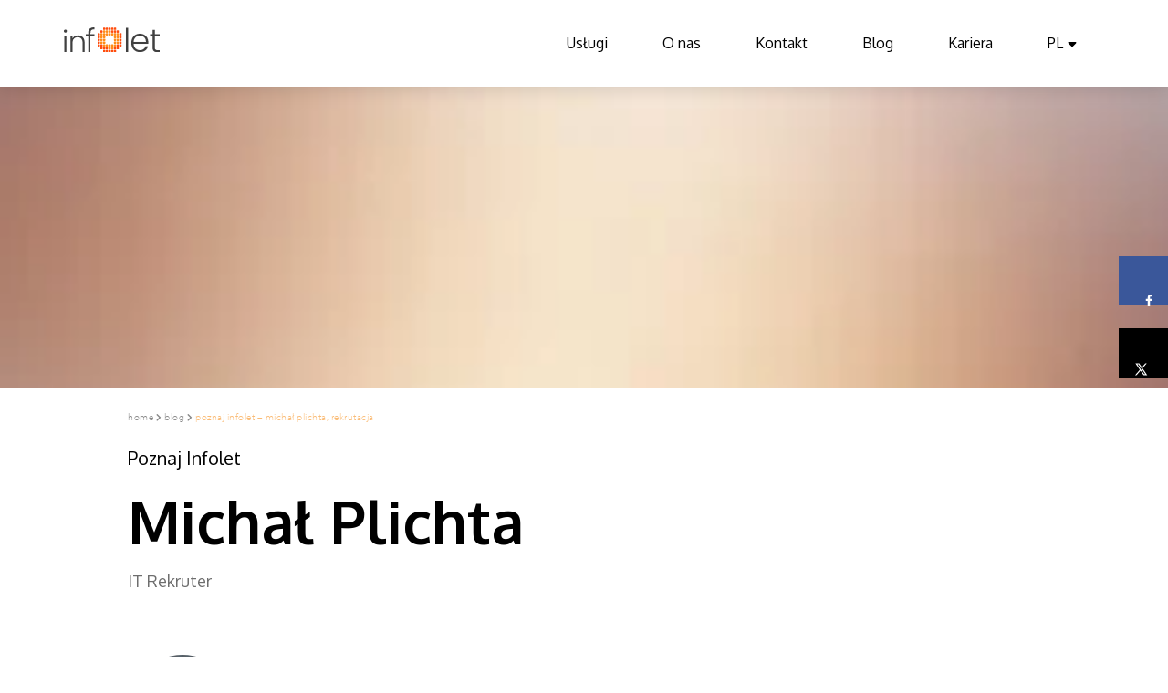

--- FILE ---
content_type: text/html; charset=UTF-8
request_url: https://infolet.pl/blog/poznaj-infolet-michal-plichta-rekrutacja/
body_size: 16136
content:
<!DOCTYPE html>
<html lang="pl-PL">
<head>
<!-- Google Tag Manager -->
<script>
(function(w, d, s, l, i) {
w[l] = w[l] || [];
w[l].push({
'gtm.start': new Date().getTime(),
event: 'gtm.js'
});
var f = d.getElementsByTagName(s)[0],
j = d.createElement(s),
dl = l != 'dataLayer' ? '&l=' + l : '';
j.async = true;
j.src =
'https://www.googletagmanager.com/gtm.js?id=' + i + dl;
f.parentNode.insertBefore(j, f);
})(window, document, 'script', 'dataLayer', 'GTM-M5X45RV');
</script>
<!-- End Google Tag Manager -->
<!-- GetResponse Analytics -->
<script type="text/javascript">
(function(m, o, n, t, e, r, _){
m['__GetResponseAnalyticsObject'] = e;m[e] = m[e] || function() {(m[e].q = m[e].q || []).push(arguments)};
r = o.createElement(n);_ = o.getElementsByTagName(n)[0];r.async = 1;r.src = t;r.setAttribute('crossorigin', 'use-credentials');_.parentNode .insertBefore(r, _);
})(window, document, 'script', 'https://an.gr-wcon.com/script/ae0b0154-ebb0-4cfa-94c0-504a0e58bfba/ga.js', 'GrTracking');
</script>
<!-- End GetResponse Analytics -->
<meta charset="utf-8">
<meta http-equiv="X-UA-Compatible" content="IE=11">
<meta name="viewport" content="width=device-width, initial-scale=1" />
<meta name="format-detection" content="telephone=no">
<link rel="apple-touch-icon" sizes="180x180" href="https://infolet.pl/wp-content/themes/infolet/assets/favicon/apple-touch-icon.png">
<link rel="icon" type="image/png" sizes="32x32" href="https://infolet.pl/wp-content/themes/infolet/assets/favicon/favicon-32x32.png">
<link rel="icon" type="image/png" sizes="16x16" href="https://infolet.pl/wp-content/themes/infolet/assets/favicon/favicon-16x16.png">
<link rel="manifest" href="https://infolet.pl/wp-content/themes/infolet/assets/favicon/site.webmanifest">
<link rel="mask-icon" href="https://infolet.pl/wp-content/themes/infolet/assets/favicon/safari-pinned-tab.svg" color="#5bbad5">
<meta name="msapplication-TileColor" content="#da532c">
<meta name="theme-color" content="#ffffff">
<meta name="description" content="W Infolet od 2005 roku realizujemy projekty IT w różnych modelach outsourcingu (tworzenie oprogramowania „end-to-end”, leasing zespołów IT) dla największych firm technologicznych w Polsce i Europie. Projekty tworzymy przede wszystkim w Java, C embedded, C++, i JavaScript.">
<meta name='robots' content='index, follow, max-image-preview:large, max-snippet:-1, max-video-preview:-1' />
<script id="cookie-law-info-gcm-var-js">
var _ckyGcm = {"status":true,"default_settings":[{"analytics":"granted","advertisement":"granted","functional":"granted","necessary":"granted","ad_user_data":"granted","ad_personalization":"granted","regions":"All"}],"wait_for_update":2000,"url_passthrough":false,"ads_data_redaction":false};
</script>
<script src='//infolet.pl/wp-content/cache/wpfc-minified/97uva13q/23zkn.js' type="text/javascript"></script>
<!-- <script id="cookie-law-info-gcm-js" type="text/javascript" src="https://infolet.pl/wp-content/plugins/cookie-law-info/lite/frontend/js/gcm.min.js"></script> -->
<script id="cookieyes" type="text/javascript" src="https://cdn-cookieyes.com/client_data/2e302a4a88b2f479abda1a7f/script.js"></script><!-- Hubbub v.1.34.7 https://morehubbub.com/ -->
<meta property="og:locale" content="pl_PL" />
<meta property="og:type" content="article" />
<meta property="og:title" content="Poznaj Infolet - Michał Plichta, Rekrutacja" />
<meta property="og:description" content="Poznaj Infolet to cykl dzięki któremu poznasz pracowników naszej firmy. Kim chcieli zostać w dzieciństwie czy co robią po godzinach!" />
<meta property="og:url" content="https://infolet.pl/blog/poznaj-infolet-michal-plichta-rekrutacja/" />
<meta property="og:site_name" content="Infolet" />
<meta property="og:updated_time" content="2024-11-04T10:26:53+00:00" />
<meta property="article:published_time" content="2023-04-05T11:00:04+00:00" />
<meta property="article:modified_time" content="2024-11-04T10:26:53+00:00" />
<meta name="twitter:card" content="summary_large_image" />
<meta name="twitter:title" content="Poznaj Infolet - Michał Plichta, Rekrutacja" />
<meta name="twitter:description" content="Poznaj Infolet to cykl dzięki któremu poznasz pracowników naszej firmy. Kim chcieli zostać w dzieciństwie czy co robią po godzinach!" />
<meta class="flipboard-article" content="Poznaj Infolet to cykl dzięki któremu poznasz pracowników naszej firmy. Kim chcieli zostać w dzieciństwie czy co robią po godzinach!" />
<meta property="og:image" content="https://infolet.pl/wp-content/uploads/2023/04/Najwazniejsze-to-przestac-sie-bac-stawiac-przed-soba-cel-i-starac-sie-go-osiagnac.-Musimy-walczyc-ze-soba-i-ze-swoimi-lekami.png" />
<meta name="twitter:image" content="https://infolet.pl/wp-content/uploads/2023/04/Najwazniejsze-to-przestac-sie-bac-stawiac-przed-soba-cel-i-starac-sie-go-osiagnac.-Musimy-walczyc-ze-soba-i-ze-swoimi-lekami.png" />
<meta property="og:image:width" content="768" />
<meta property="og:image:height" content="370" />
<!-- Hubbub v.1.34.7 https://morehubbub.com/ -->
<!-- This site is optimized with the Yoast SEO plugin v22.1 - https://yoast.com/wordpress/plugins/seo/ -->
<title>Poznaj Infolet - Michał Plichta, Rekrutacja | Infolet</title>
<link rel="canonical" href="https://infolet.pl/blog/poznaj-infolet-michal-plichta-rekrutacja/" />
<meta name="author" content="Martyna Żarłok" />
<meta name="twitter:label1" content="Napisane przez" />
<meta name="twitter:data1" content="Martyna Żarłok" />
<meta name="twitter:label2" content="Szacowany czas czytania" />
<meta name="twitter:data2" content="1 minuta" />
<script type="application/ld+json" class="yoast-schema-graph">{"@context":"https://schema.org","@graph":[{"@type":"Article","@id":"https://infolet.pl/blog/poznaj-infolet-michal-plichta-rekrutacja/#article","isPartOf":{"@id":"https://infolet.pl/blog/poznaj-infolet-michal-plichta-rekrutacja/"},"author":{"name":"Martyna Żarłok","@id":"https://infolet.pl/#/schema/person/5384a96dbc8d84490ce2c95169fd9fed"},"headline":"Poznaj Infolet &#8211; Michał Plichta, Rekrutacja","datePublished":"2023-04-05T09:00:04+00:00","dateModified":"2024-11-04T09:26:53+00:00","mainEntityOfPage":{"@id":"https://infolet.pl/blog/poznaj-infolet-michal-plichta-rekrutacja/"},"wordCount":30,"publisher":{"@id":"https://infolet.pl/#organization"},"image":{"@id":"https://infolet.pl/blog/poznaj-infolet-michal-plichta-rekrutacja/#primaryimage"},"thumbnailUrl":"https://infolet.pl/wp-content/uploads/2023/04/Najwazniejsze-to-przestac-sie-bac-stawiac-przed-soba-cel-i-starac-sie-go-osiagnac.-Musimy-walczyc-ze-soba-i-ze-swoimi-lekami.png","keywords":["poznaj infolet"],"articleSection":["Blog"],"inLanguage":"pl-PL"},{"@type":"WebPage","@id":"https://infolet.pl/blog/poznaj-infolet-michal-plichta-rekrutacja/","url":"https://infolet.pl/blog/poznaj-infolet-michal-plichta-rekrutacja/","name":"Poznaj Infolet - Michał Plichta, Rekrutacja | Infolet","isPartOf":{"@id":"https://infolet.pl/#website"},"primaryImageOfPage":{"@id":"https://infolet.pl/blog/poznaj-infolet-michal-plichta-rekrutacja/#primaryimage"},"image":{"@id":"https://infolet.pl/blog/poznaj-infolet-michal-plichta-rekrutacja/#primaryimage"},"thumbnailUrl":"https://infolet.pl/wp-content/uploads/2023/04/Najwazniejsze-to-przestac-sie-bac-stawiac-przed-soba-cel-i-starac-sie-go-osiagnac.-Musimy-walczyc-ze-soba-i-ze-swoimi-lekami.png","datePublished":"2023-04-05T09:00:04+00:00","dateModified":"2024-11-04T09:26:53+00:00","breadcrumb":{"@id":"https://infolet.pl/blog/poznaj-infolet-michal-plichta-rekrutacja/#breadcrumb"},"inLanguage":"pl-PL","potentialAction":[{"@type":"ReadAction","target":["https://infolet.pl/blog/poznaj-infolet-michal-plichta-rekrutacja/"]}]},{"@type":"ImageObject","inLanguage":"pl-PL","@id":"https://infolet.pl/blog/poznaj-infolet-michal-plichta-rekrutacja/#primaryimage","url":"https://infolet.pl/wp-content/uploads/2023/04/Najwazniejsze-to-przestac-sie-bac-stawiac-przed-soba-cel-i-starac-sie-go-osiagnac.-Musimy-walczyc-ze-soba-i-ze-swoimi-lekami.png","contentUrl":"https://infolet.pl/wp-content/uploads/2023/04/Najwazniejsze-to-przestac-sie-bac-stawiac-przed-soba-cel-i-starac-sie-go-osiagnac.-Musimy-walczyc-ze-soba-i-ze-swoimi-lekami.png","width":768,"height":370,"caption":"Michał Plichta"},{"@type":"BreadcrumbList","@id":"https://infolet.pl/blog/poznaj-infolet-michal-plichta-rekrutacja/#breadcrumb","itemListElement":[{"@type":"ListItem","position":1,"name":"Home","item":"https://infolet.pl/"},{"@type":"ListItem","position":2,"name":"Blog","item":"https://infolet.pl/blog/"},{"@type":"ListItem","position":3,"name":"Blog","item":"https://infolet.pl/blog/category/blog/"},{"@type":"ListItem","position":4,"name":"Poznaj Infolet &#8211; Michał Plichta, Rekrutacja"}]},{"@type":"WebSite","@id":"https://infolet.pl/#website","url":"https://infolet.pl/","name":"Infolet","description":"W Infolet od 2005 roku realizujemy projekty IT w różnych modelach outsourcingu (tworzenie oprogramowania „end-to-end”, leasing zespołów IT) dla największych firm technologicznych w Polsce i Europie. Projekty tworzymy przede wszystkim w Java, C embedded, C++, i JavaScript.","publisher":{"@id":"https://infolet.pl/#organization"},"potentialAction":[{"@type":"SearchAction","target":{"@type":"EntryPoint","urlTemplate":"https://infolet.pl/?s={search_term_string}"},"query-input":"required name=search_term_string"}],"inLanguage":"pl-PL"},{"@type":"Organization","@id":"https://infolet.pl/#organization","name":"Infolet","url":"https://infolet.pl/","logo":{"@type":"ImageObject","inLanguage":"pl-PL","@id":"https://infolet.pl/#/schema/logo/image/","url":"https://infolet.pl/wp-content/uploads/2020/01/logo-infolet.svg","contentUrl":"https://infolet.pl/wp-content/uploads/2020/01/logo-infolet.svg","width":1,"height":1,"caption":"Infolet"},"image":{"@id":"https://infolet.pl/#/schema/logo/image/"},"sameAs":["https://www.facebook.com/infoletpolska/","https://twitter.com/InfoletPL","https://www.instagram.com/infoletpl/","http://linkedin.com/company/infoletitsolutions/","https://www.youtube.com/channel/UCyAQ8bYrXkZ7D5WrRTrdmVw"]},{"@type":"Person","@id":"https://infolet.pl/#/schema/person/5384a96dbc8d84490ce2c95169fd9fed","name":"Martyna Żarłok","image":{"@type":"ImageObject","inLanguage":"pl-PL","@id":"https://infolet.pl/#/schema/person/image/","url":"https://infolet.pl/wp-content/uploads/2022/08/Projekt-bez-tytulu-1-150x150.jpg","contentUrl":"https://infolet.pl/wp-content/uploads/2022/08/Projekt-bez-tytulu-1-150x150.jpg","caption":"Martyna Żarłok"}}]}</script>
<!-- / Yoast SEO plugin. -->
<link rel='dns-prefetch' href='//cdn.jsdelivr.net' />
<link rel='dns-prefetch' href='//use.fontawesome.com' />
<link rel='dns-prefetch' href='//fonts.googleapis.com' />
<link rel='dns-prefetch' href='//cdnjs.cloudflare.com' />
<link rel="alternate" type="application/rss+xml" title="Infolet &raquo; Poznaj Infolet &#8211; Michał Plichta, Rekrutacja Kanał z komentarzami" href="https://infolet.pl/blog/poznaj-infolet-michal-plichta-rekrutacja/feed/" />
<!-- <link rel='stylesheet' id='wp-block-library-css' href='https://infolet.pl/wp-includes/css/dist/block-library/style.min.css?ver=00f292580045b75384d803b4f3d9f2bf' type='text/css' media='all' /> -->
<link rel="stylesheet" type="text/css" href="//infolet.pl/wp-content/cache/wpfc-minified/kmsif3ik/23zkn.css" media="all"/>
<style id='classic-theme-styles-inline-css' type='text/css'>
/*! This file is auto-generated */
.wp-block-button__link{color:#fff;background-color:#32373c;border-radius:9999px;box-shadow:none;text-decoration:none;padding:calc(.667em + 2px) calc(1.333em + 2px);font-size:1.125em}.wp-block-file__button{background:#32373c;color:#fff;text-decoration:none}
</style>
<style id='global-styles-inline-css' type='text/css'>
body{--wp--preset--color--black: #000000;--wp--preset--color--cyan-bluish-gray: #abb8c3;--wp--preset--color--white: #ffffff;--wp--preset--color--pale-pink: #f78da7;--wp--preset--color--vivid-red: #cf2e2e;--wp--preset--color--luminous-vivid-orange: #ff6900;--wp--preset--color--luminous-vivid-amber: #fcb900;--wp--preset--color--light-green-cyan: #7bdcb5;--wp--preset--color--vivid-green-cyan: #00d084;--wp--preset--color--pale-cyan-blue: #8ed1fc;--wp--preset--color--vivid-cyan-blue: #0693e3;--wp--preset--color--vivid-purple: #9b51e0;--wp--preset--gradient--vivid-cyan-blue-to-vivid-purple: linear-gradient(135deg,rgba(6,147,227,1) 0%,rgb(155,81,224) 100%);--wp--preset--gradient--light-green-cyan-to-vivid-green-cyan: linear-gradient(135deg,rgb(122,220,180) 0%,rgb(0,208,130) 100%);--wp--preset--gradient--luminous-vivid-amber-to-luminous-vivid-orange: linear-gradient(135deg,rgba(252,185,0,1) 0%,rgba(255,105,0,1) 100%);--wp--preset--gradient--luminous-vivid-orange-to-vivid-red: linear-gradient(135deg,rgba(255,105,0,1) 0%,rgb(207,46,46) 100%);--wp--preset--gradient--very-light-gray-to-cyan-bluish-gray: linear-gradient(135deg,rgb(238,238,238) 0%,rgb(169,184,195) 100%);--wp--preset--gradient--cool-to-warm-spectrum: linear-gradient(135deg,rgb(74,234,220) 0%,rgb(151,120,209) 20%,rgb(207,42,186) 40%,rgb(238,44,130) 60%,rgb(251,105,98) 80%,rgb(254,248,76) 100%);--wp--preset--gradient--blush-light-purple: linear-gradient(135deg,rgb(255,206,236) 0%,rgb(152,150,240) 100%);--wp--preset--gradient--blush-bordeaux: linear-gradient(135deg,rgb(254,205,165) 0%,rgb(254,45,45) 50%,rgb(107,0,62) 100%);--wp--preset--gradient--luminous-dusk: linear-gradient(135deg,rgb(255,203,112) 0%,rgb(199,81,192) 50%,rgb(65,88,208) 100%);--wp--preset--gradient--pale-ocean: linear-gradient(135deg,rgb(255,245,203) 0%,rgb(182,227,212) 50%,rgb(51,167,181) 100%);--wp--preset--gradient--electric-grass: linear-gradient(135deg,rgb(202,248,128) 0%,rgb(113,206,126) 100%);--wp--preset--gradient--midnight: linear-gradient(135deg,rgb(2,3,129) 0%,rgb(40,116,252) 100%);--wp--preset--font-size--small: 13px;--wp--preset--font-size--medium: 20px;--wp--preset--font-size--large: 36px;--wp--preset--font-size--x-large: 42px;--wp--preset--spacing--20: 0.44rem;--wp--preset--spacing--30: 0.67rem;--wp--preset--spacing--40: 1rem;--wp--preset--spacing--50: 1.5rem;--wp--preset--spacing--60: 2.25rem;--wp--preset--spacing--70: 3.38rem;--wp--preset--spacing--80: 5.06rem;--wp--preset--shadow--natural: 6px 6px 9px rgba(0, 0, 0, 0.2);--wp--preset--shadow--deep: 12px 12px 50px rgba(0, 0, 0, 0.4);--wp--preset--shadow--sharp: 6px 6px 0px rgba(0, 0, 0, 0.2);--wp--preset--shadow--outlined: 6px 6px 0px -3px rgba(255, 255, 255, 1), 6px 6px rgba(0, 0, 0, 1);--wp--preset--shadow--crisp: 6px 6px 0px rgba(0, 0, 0, 1);}:where(.is-layout-flex){gap: 0.5em;}:where(.is-layout-grid){gap: 0.5em;}body .is-layout-flow > .alignleft{float: left;margin-inline-start: 0;margin-inline-end: 2em;}body .is-layout-flow > .alignright{float: right;margin-inline-start: 2em;margin-inline-end: 0;}body .is-layout-flow > .aligncenter{margin-left: auto !important;margin-right: auto !important;}body .is-layout-constrained > .alignleft{float: left;margin-inline-start: 0;margin-inline-end: 2em;}body .is-layout-constrained > .alignright{float: right;margin-inline-start: 2em;margin-inline-end: 0;}body .is-layout-constrained > .aligncenter{margin-left: auto !important;margin-right: auto !important;}body .is-layout-constrained > :where(:not(.alignleft):not(.alignright):not(.alignfull)){max-width: var(--wp--style--global--content-size);margin-left: auto !important;margin-right: auto !important;}body .is-layout-constrained > .alignwide{max-width: var(--wp--style--global--wide-size);}body .is-layout-flex{display: flex;}body .is-layout-flex{flex-wrap: wrap;align-items: center;}body .is-layout-flex > *{margin: 0;}body .is-layout-grid{display: grid;}body .is-layout-grid > *{margin: 0;}:where(.wp-block-columns.is-layout-flex){gap: 2em;}:where(.wp-block-columns.is-layout-grid){gap: 2em;}:where(.wp-block-post-template.is-layout-flex){gap: 1.25em;}:where(.wp-block-post-template.is-layout-grid){gap: 1.25em;}.has-black-color{color: var(--wp--preset--color--black) !important;}.has-cyan-bluish-gray-color{color: var(--wp--preset--color--cyan-bluish-gray) !important;}.has-white-color{color: var(--wp--preset--color--white) !important;}.has-pale-pink-color{color: var(--wp--preset--color--pale-pink) !important;}.has-vivid-red-color{color: var(--wp--preset--color--vivid-red) !important;}.has-luminous-vivid-orange-color{color: var(--wp--preset--color--luminous-vivid-orange) !important;}.has-luminous-vivid-amber-color{color: var(--wp--preset--color--luminous-vivid-amber) !important;}.has-light-green-cyan-color{color: var(--wp--preset--color--light-green-cyan) !important;}.has-vivid-green-cyan-color{color: var(--wp--preset--color--vivid-green-cyan) !important;}.has-pale-cyan-blue-color{color: var(--wp--preset--color--pale-cyan-blue) !important;}.has-vivid-cyan-blue-color{color: var(--wp--preset--color--vivid-cyan-blue) !important;}.has-vivid-purple-color{color: var(--wp--preset--color--vivid-purple) !important;}.has-black-background-color{background-color: var(--wp--preset--color--black) !important;}.has-cyan-bluish-gray-background-color{background-color: var(--wp--preset--color--cyan-bluish-gray) !important;}.has-white-background-color{background-color: var(--wp--preset--color--white) !important;}.has-pale-pink-background-color{background-color: var(--wp--preset--color--pale-pink) !important;}.has-vivid-red-background-color{background-color: var(--wp--preset--color--vivid-red) !important;}.has-luminous-vivid-orange-background-color{background-color: var(--wp--preset--color--luminous-vivid-orange) !important;}.has-luminous-vivid-amber-background-color{background-color: var(--wp--preset--color--luminous-vivid-amber) !important;}.has-light-green-cyan-background-color{background-color: var(--wp--preset--color--light-green-cyan) !important;}.has-vivid-green-cyan-background-color{background-color: var(--wp--preset--color--vivid-green-cyan) !important;}.has-pale-cyan-blue-background-color{background-color: var(--wp--preset--color--pale-cyan-blue) !important;}.has-vivid-cyan-blue-background-color{background-color: var(--wp--preset--color--vivid-cyan-blue) !important;}.has-vivid-purple-background-color{background-color: var(--wp--preset--color--vivid-purple) !important;}.has-black-border-color{border-color: var(--wp--preset--color--black) !important;}.has-cyan-bluish-gray-border-color{border-color: var(--wp--preset--color--cyan-bluish-gray) !important;}.has-white-border-color{border-color: var(--wp--preset--color--white) !important;}.has-pale-pink-border-color{border-color: var(--wp--preset--color--pale-pink) !important;}.has-vivid-red-border-color{border-color: var(--wp--preset--color--vivid-red) !important;}.has-luminous-vivid-orange-border-color{border-color: var(--wp--preset--color--luminous-vivid-orange) !important;}.has-luminous-vivid-amber-border-color{border-color: var(--wp--preset--color--luminous-vivid-amber) !important;}.has-light-green-cyan-border-color{border-color: var(--wp--preset--color--light-green-cyan) !important;}.has-vivid-green-cyan-border-color{border-color: var(--wp--preset--color--vivid-green-cyan) !important;}.has-pale-cyan-blue-border-color{border-color: var(--wp--preset--color--pale-cyan-blue) !important;}.has-vivid-cyan-blue-border-color{border-color: var(--wp--preset--color--vivid-cyan-blue) !important;}.has-vivid-purple-border-color{border-color: var(--wp--preset--color--vivid-purple) !important;}.has-vivid-cyan-blue-to-vivid-purple-gradient-background{background: var(--wp--preset--gradient--vivid-cyan-blue-to-vivid-purple) !important;}.has-light-green-cyan-to-vivid-green-cyan-gradient-background{background: var(--wp--preset--gradient--light-green-cyan-to-vivid-green-cyan) !important;}.has-luminous-vivid-amber-to-luminous-vivid-orange-gradient-background{background: var(--wp--preset--gradient--luminous-vivid-amber-to-luminous-vivid-orange) !important;}.has-luminous-vivid-orange-to-vivid-red-gradient-background{background: var(--wp--preset--gradient--luminous-vivid-orange-to-vivid-red) !important;}.has-very-light-gray-to-cyan-bluish-gray-gradient-background{background: var(--wp--preset--gradient--very-light-gray-to-cyan-bluish-gray) !important;}.has-cool-to-warm-spectrum-gradient-background{background: var(--wp--preset--gradient--cool-to-warm-spectrum) !important;}.has-blush-light-purple-gradient-background{background: var(--wp--preset--gradient--blush-light-purple) !important;}.has-blush-bordeaux-gradient-background{background: var(--wp--preset--gradient--blush-bordeaux) !important;}.has-luminous-dusk-gradient-background{background: var(--wp--preset--gradient--luminous-dusk) !important;}.has-pale-ocean-gradient-background{background: var(--wp--preset--gradient--pale-ocean) !important;}.has-electric-grass-gradient-background{background: var(--wp--preset--gradient--electric-grass) !important;}.has-midnight-gradient-background{background: var(--wp--preset--gradient--midnight) !important;}.has-small-font-size{font-size: var(--wp--preset--font-size--small) !important;}.has-medium-font-size{font-size: var(--wp--preset--font-size--medium) !important;}.has-large-font-size{font-size: var(--wp--preset--font-size--large) !important;}.has-x-large-font-size{font-size: var(--wp--preset--font-size--x-large) !important;}
.wp-block-navigation a:where(:not(.wp-element-button)){color: inherit;}
:where(.wp-block-post-template.is-layout-flex){gap: 1.25em;}:where(.wp-block-post-template.is-layout-grid){gap: 1.25em;}
:where(.wp-block-columns.is-layout-flex){gap: 2em;}:where(.wp-block-columns.is-layout-grid){gap: 2em;}
.wp-block-pullquote{font-size: 1.5em;line-height: 1.6;}
</style>
<!-- <link rel='stylesheet' id='contact-form-7-css' href='https://infolet.pl/wp-content/plugins/contact-form-7/includes/css/styles.css?ver=5.9.8' type='text/css' media='all' /> -->
<!-- <link rel='stylesheet' id='dpsp-frontend-style-pro-css' href='https://infolet.pl/wp-content/plugins/social-pug/assets/dist/style-frontend-pro.css?ver=1.34.7' type='text/css' media='all' /> -->
<link rel="stylesheet" type="text/css" href="//infolet.pl/wp-content/cache/wpfc-minified/npacspi/23zkn.css" media="all"/>
<style id='dpsp-frontend-style-pro-inline-css' type='text/css'>
@media screen and ( max-width : 720px ) {
.dpsp-content-wrapper.dpsp-hide-on-mobile,
.dpsp-share-text.dpsp-hide-on-mobile {
display: none;
}
.dpsp-has-spacing .dpsp-networks-btns-wrapper li {
margin:0 2% 10px 0;
}
.dpsp-network-btn.dpsp-has-label:not(.dpsp-has-count) {
max-height: 40px;
padding: 0;
justify-content: center;
}
.dpsp-content-wrapper.dpsp-size-small .dpsp-network-btn.dpsp-has-label:not(.dpsp-has-count){
max-height: 32px;
}
.dpsp-content-wrapper.dpsp-size-large .dpsp-network-btn.dpsp-has-label:not(.dpsp-has-count){
max-height: 46px;
}
}
@media screen and ( max-width : 40px ) {
aside#dpsp-floating-sidebar.dpsp-hide-on-mobile.opened {
display: none;
}
}
</style>
<!-- <link rel='stylesheet' id='ppress-frontend-css' href='https://infolet.pl/wp-content/plugins/wp-user-avatar/assets/css/frontend.min.css?ver=4.15.25' type='text/css' media='all' /> -->
<!-- <link rel='stylesheet' id='ppress-flatpickr-css' href='https://infolet.pl/wp-content/plugins/wp-user-avatar/assets/flatpickr/flatpickr.min.css?ver=4.15.25' type='text/css' media='all' /> -->
<!-- <link rel='stylesheet' id='ppress-select2-css' href='https://infolet.pl/wp-content/plugins/wp-user-avatar/assets/select2/select2.min.css?ver=00f292580045b75384d803b4f3d9f2bf' type='text/css' media='all' /> -->
<link rel="stylesheet" type="text/css" href="//infolet.pl/wp-content/cache/wpfc-minified/d7b7sj8c/23zkn.css" media="all"/>
<link rel='stylesheet' id='fontawesome-css' href='https://use.fontawesome.com/releases/v5.2.0/css/all.css?ver=00f292580045b75384d803b4f3d9f2bf' type='text/css' media='all' />
<link rel='stylesheet' id='fonts-css' href='https://fonts.googleapis.com/css2?family=Oxygen:wght@300;400;700&#038;family=Material+Icons&#038;display=swap&#038;family=Ubuntu:wght@300;400;500;700&#038;&#038;subset=latin-ext' type='text/css' media='all' />
<!-- <link rel='stylesheet' id='myriad-css' href='https://infolet.pl/wp-content/themes/infolet/assets/fkr0lsr.css?ver=1702383341' type='text/css' media='all' /> -->
<!-- <link rel='stylesheet' id='search-css' href='https://infolet.pl/wp-content/themes/infolet/style/search.css?ver=1706694914' type='text/css' media='all' /> -->
<!-- <link rel='stylesheet' id='main-css' href='https://infolet.pl/wp-content/themes/infolet/style/style.css?ver=1706694915' type='text/css' media='all' /> -->
<!-- <link rel='stylesheet' id='rwd-css' href='https://infolet.pl/wp-content/themes/infolet/style/rwd.css?ver=1706694914' type='text/css' media='all' /> -->
<!-- <link rel='stylesheet' id='accordion-css-css' href='https://infolet.pl/wp-content/themes/infolet/style/jquery.accordion.css?ver=1706694914' type='text/css' media='all' /> -->
<link rel="stylesheet" type="text/css" href="//infolet.pl/wp-content/cache/wpfc-minified/jy1itzy0/23zkn.css" media="all"/>
<link rel='stylesheet' id='gridlex-css' href='//cdnjs.cloudflare.com/ajax/libs/gridlex/2.7.1/gridlex.min.css?ver=00f292580045b75384d803b4f3d9f2bf' type='text/css' media='all' />
<link rel='stylesheet' id='slickCss-css' href='//cdn.jsdelivr.net/npm/slick-carousel@1.8.1/slick/slick.css?ver=00f292580045b75384d803b4f3d9f2bf' type='text/css' media='all' />
<link rel='stylesheet' id='slickTheme-css' href='//cdn.jsdelivr.net/npm/slick-carousel@1.8.1/slick/slick-theme.css?ver=00f292580045b75384d803b4f3d9f2bf' type='text/css' media='all' />
<!-- <link rel='stylesheet' id='new-css' href='https://infolet.pl/wp-content/themes/infolet/style/style-new.css?ver=1706694914' type='text/css' media='all' /> -->
<link rel="stylesheet" type="text/css" href="//infolet.pl/wp-content/cache/wpfc-minified/12di5pru/23zkn.css" media="all"/>
<script src='//infolet.pl/wp-content/cache/wpfc-minified/2rdlgdot/23zkn.js' type="text/javascript"></script>
<!-- <script type='text/javascript' src='https://infolet.pl/wp-includes/js/jquery/jquery.min.js?ver=3.7.0' id='jquery-core-js'></script> -->
<!-- <script type='text/javascript' src='https://infolet.pl/wp-includes/js/jquery/jquery-migrate.min.js?ver=3.4.1' id='jquery-migrate-js'></script> -->
<!-- <script type='text/javascript' src='https://infolet.pl/wp-content/plugins/wp-user-avatar/assets/flatpickr/flatpickr.min.js?ver=4.15.25' id='ppress-flatpickr-js'></script> -->
<!-- <script type='text/javascript' src='https://infolet.pl/wp-content/plugins/wp-user-avatar/assets/select2/select2.min.js?ver=4.15.25' id='ppress-select2-js'></script> -->
<script type='text/javascript' id='oferty_pracy_script-js-extra'>
/* <![CDATA[ */
var oferty_pracy_script_ajax_object = {"ajax_url":"https:\/\/infolet.pl\/wp-admin\/admin-ajax.php","ajax_nonce":"734d769d74"};
/* ]]> */
</script>
<script src='//infolet.pl/wp-content/cache/wpfc-minified/6wsx6ad1/23zkn.js' type="text/javascript"></script>
<!-- <script type='text/javascript' src='https://infolet.pl/wp-content/themes/infolet/js/job-offers-selects.js?ver=1' id='oferty_pracy_script-js'></script> -->
<link rel="https://api.w.org/" href="https://infolet.pl/wp-json/" /><link rel="alternate" type="application/json" href="https://infolet.pl/wp-json/wp/v2/posts/12852" /><link rel='shortlink' href='https://infolet.pl/?p=12852' />
<link rel="alternate" type="application/json+oembed" href="https://infolet.pl/wp-json/oembed/1.0/embed?url=https%3A%2F%2Finfolet.pl%2Fblog%2Fpoznaj-infolet-michal-plichta-rekrutacja%2F" />
<link rel="alternate" type="text/xml+oembed" href="https://infolet.pl/wp-json/oembed/1.0/embed?url=https%3A%2F%2Finfolet.pl%2Fblog%2Fpoznaj-infolet-michal-plichta-rekrutacja%2F&#038;format=xml" />
<meta name="hubbub-info" description="Hubbub 1.34.7">		<script>
document.documentElement.className = document.documentElement.className.replace('no-js', 'js');
</script>
<style>
.no-js img.lazyload {
display: none;
}
figure.wp-block-image img.lazyloading {
min-width: 150px;
}
.lazyload, .lazyloading {
opacity: 0;
}
.lazyloaded {
opacity: 1;
transition: opacity 400ms;
transition-delay: 0ms;
}
</style>
<meta name="bmi-version" content="1.4.8" />		<style type="text/css" id="wp-custom-css">
@media (min-width: 769px){
.c-business__content-inner {
padding: 57px 0 57px 57px;
}
}		</style>
</head>
<body class="post-template-default single single-post postid-12852 single-format-standard">
<!-- Google Tag Manager (noscript) -->
<noscript><iframe src="https://www.googletagmanager.com/ns.html?id=GTM-M5X45RV" height="0" width="0" style="display:none;visibility:hidden"></iframe></noscript>
<!-- End Google Tag Manager (noscript) -->
<header id="siteHeader" class="noprint">
<nav>
<div id="myHeader">
<div class="container container1750">
<div class="menu-wrap topnav" id="myTopnav">
<!--  logotype in navigation      -->
<div class="logotype-header">
<a href="https://infolet.pl/">
<img width="1" height="1" data-src="https://infolet.pl/wp-content/uploads/2025/08/logo-full-clear-1.svg" class="attachment-medium_large size-medium_large lazyload" alt="" decoding="async" src="[data-uri]" style="--smush-placeholder-width: 1px; --smush-placeholder-aspect-ratio: 1/1;" /><noscript><img width="1" height="1" src="https://infolet.pl/wp-content/uploads/2025/08/logo-full-clear-1.svg" class="attachment-medium_large size-medium_large" alt="" decoding="async" /></noscript>                            </a>
</div>
<!--  horizontal navigation  -->
<div class="horizontal">
<div class="menu-header-menu-container"><ul id="menu-header-menu" class="menu"><li id="menu-item-13917" class="menu-item menu-item-type-post_type menu-item-object-page menu-item-has-children menu-item-13917"><a href="https://infolet.pl/uslugi/">Usługi</a>
<ul class="sub-menu">
<li id="menu-item-13726" class="menu-item menu-item-type-post_type menu-item-object-page menu-item-13726"><a href="https://infolet.pl/uslugi/outsourcing/">Outsourcing kompetencji IT</a></li>
<li id="menu-item-13864" class="menu-item menu-item-type-post_type menu-item-object-page menu-item-13864"><a href="https://infolet.pl/uslugi/rekrutacja-it/">Rekrutacja IT</a></li>
<li id="menu-item-13771" class="menu-item menu-item-type-post_type menu-item-object-page menu-item-13771"><a href="https://infolet.pl/uslugi/legalizacja-pobytu-i-pracy-obcokrajowcow/">Legalizacja pobytu i&nbsp;pracy obcokrajowców</a></li>
<li id="menu-item-13828" class="menu-item menu-item-type-post_type menu-item-object-page menu-item-13828"><a href="https://infolet.pl/uslugi/nearshoring/">Nearshoring</a></li>
<li id="menu-item-13961" class="menu-item menu-item-type-post_type menu-item-object-page menu-item-has-children menu-item-13961"><a href="https://infolet.pl/uslugi/software-development/">Software development</a>
<ul class="sub-menu">
<li id="menu-item-3868" class="menu-item menu-item-type-post_type menu-item-object-page menu-item-3868"><a href="https://infolet.pl/uslugi/software-development/front-end-development/">Front-End Development</a></li>
<li id="menu-item-3927" class="menu-item menu-item-type-post_type menu-item-object-page menu-item-3927"><a href="https://infolet.pl/uslugi/software-development/back-end-development/">Back-End Development</a></li>
<li id="menu-item-5028" class="menu-item menu-item-type-post_type menu-item-object-page menu-item-5028"><a href="https://infolet.pl/uslugi/software-development/tworzenie-oprogramowania/">Tworzenie oprogramowania</a></li>
<li id="menu-item-5512" class="menu-item menu-item-type-post_type menu-item-object-page menu-item-5512"><a href="https://infolet.pl/uslugi/software-development/tworzenie-aplikacji-mobilnych/">Tworzenie aplikacji mobilnych</a></li>
<li id="menu-item-3928" class="menu-item menu-item-type-post_type menu-item-object-page menu-item-3928"><a href="https://infolet.pl/uslugi/software-development/testowanie-oprogramowania/">Testowanie oprogramowania</a></li>
</ul>
</li>
<li id="menu-item-3625" class="menu-item menu-item-type-post_type menu-item-object-page menu-item-3625"><a href="https://infolet.pl/case-study/">Case study</a></li>
</ul>
</li>
<li id="menu-item-31" class="menu-item menu-item-type-post_type menu-item-object-page menu-item-has-children menu-item-31"><a href="https://infolet.pl/o-nas/">O&nbsp;nas</a>
<ul class="sub-menu">
<li id="menu-item-12435" class="menu-item menu-item-type-post_type menu-item-object-page menu-item-12435"><a href="https://infolet.pl/o-nas/przetwarzanie-danych/">Przetwarzanie danych</a></li>
<li id="menu-item-14590" class="menu-item menu-item-type-post_type menu-item-object-page menu-item-14590"><a href="https://infolet.pl/o-nas/sygnalisci/">Sygnaliści</a></li>
</ul>
</li>
<li id="menu-item-33" class="menu-item menu-item-type-post_type menu-item-object-page menu-item-33"><a href="https://infolet.pl/kontakt/">Kontakt</a></li>
<li id="menu-item-2135" class="menu-item menu-item-type-post_type menu-item-object-page current_page_parent menu-item-2135"><a href="https://infolet.pl/blog/">Blog</a></li>
<li id="menu-item-15525" class="menu-item menu-item-type-post_type menu-item-object-page menu-item-has-children menu-item-15525"><a href="https://infolet.pl/kariera/">Kariera</a>
<ul class="sub-menu">
<li id="menu-item-15530" class="menu-item menu-item-type-post_type menu-item-object-page menu-item-15530"><a href="https://infolet.pl/praca/">Oferty Pracy</a></li>
</ul>
</li>
<li id="menu-item-1005" class="pll-parent-menu-item menu-item menu-item-type-custom menu-item-object-custom current-menu-parent menu-item-has-children menu-item-1005"><a href="#pll_switcher">PL</a>
<ul class="sub-menu">
<li id="menu-item-1005-pl" class="lang-item lang-item-14 lang-item-pl current-lang lang-item-first menu-item menu-item-type-custom menu-item-object-custom menu-item-1005-pl"><a href="https://infolet.pl/blog/poznaj-infolet-michal-plichta-rekrutacja/" hreflang="pl-PL" lang="pl-PL">PL</a></li>
<li id="menu-item-1005-en" class="lang-item lang-item-17 lang-item-en no-translation menu-item menu-item-type-custom menu-item-object-custom menu-item-1005-en"><a href="https://infolet.pl/en/" hreflang="en-GB" lang="en-GB">EN</a></li>
<li id="menu-item-1005-de" class="lang-item lang-item-105 lang-item-de no-translation menu-item menu-item-type-custom menu-item-object-custom menu-item-1005-de"><a href="https://infolet.pl/de/" hreflang="de-DE" lang="de-DE">DE</a></li>
</ul>
</li>
</ul></div>                        </div>
</div>
</div>
</div>
<!--   vertical navigation     -->
<div class="vertical-menu"><ul id="menu-vertical-menu" class="menu"><li id="menu-item-13964" class="menu-item menu-item-type-post_type menu-item-object-page menu-item-has-children menu-item-13964"><a href="https://infolet.pl/uslugi/">Usługi</a>
<ul class="sub-menu">
<li id="menu-item-13773" class="menu-item menu-item-type-post_type menu-item-object-page menu-item-13773"><a href="https://infolet.pl/uslugi/outsourcing/">Outsourcing kompetencji IT</a></li>
<li id="menu-item-13863" class="menu-item menu-item-type-post_type menu-item-object-page menu-item-13863"><a href="https://infolet.pl/uslugi/rekrutacja-it/">Rekrutacja IT</a></li>
<li id="menu-item-13772" class="menu-item menu-item-type-post_type menu-item-object-page menu-item-13772"><a href="https://infolet.pl/uslugi/legalizacja-pobytu-i-pracy-obcokrajowcow/">Legalizacja pobytu i&nbsp;pracy obcokrajowców</a></li>
<li id="menu-item-13829" class="menu-item menu-item-type-post_type menu-item-object-page menu-item-13829"><a href="https://infolet.pl/uslugi/nearshoring/">Nearshoring</a></li>
<li id="menu-item-13963" class="menu-item menu-item-type-post_type menu-item-object-page menu-item-has-children menu-item-13963"><a href="https://infolet.pl/uslugi/software-development/">Software development</a>
<ul class="sub-menu">
<li id="menu-item-5516" class="menu-item menu-item-type-post_type menu-item-object-page menu-item-5516"><a href="https://infolet.pl/uslugi/software-development/front-end-development/">Front-End Development</a></li>
<li id="menu-item-5515" class="menu-item menu-item-type-post_type menu-item-object-page menu-item-5515"><a href="https://infolet.pl/uslugi/software-development/back-end-development/">Back-End Development</a></li>
<li id="menu-item-5519" class="menu-item menu-item-type-post_type menu-item-object-page menu-item-5519"><a href="https://infolet.pl/uslugi/software-development/tworzenie-oprogramowania/">Tworzenie oprogramowania</a></li>
<li id="menu-item-5518" class="menu-item menu-item-type-post_type menu-item-object-page menu-item-5518"><a href="https://infolet.pl/uslugi/software-development/tworzenie-aplikacji-mobilnych/">Tworzenie aplikacji mobilnych</a></li>
<li id="menu-item-5517" class="menu-item menu-item-type-post_type menu-item-object-page menu-item-5517"><a href="https://infolet.pl/uslugi/software-development/testowanie-oprogramowania/">Testowanie oprogramowania</a></li>
</ul>
</li>
<li id="menu-item-3667" class="menu-item menu-item-type-post_type menu-item-object-page menu-item-3667"><a href="https://infolet.pl/case-study/">Case study</a></li>
</ul>
</li>
<li id="menu-item-1274" class="menu-item menu-item-type-post_type menu-item-object-page menu-item-has-children menu-item-1274"><a href="https://infolet.pl/o-nas/">O&nbsp;nas</a>
<ul class="sub-menu">
<li id="menu-item-12436" class="menu-item menu-item-type-post_type menu-item-object-page menu-item-12436"><a href="https://infolet.pl/o-nas/przetwarzanie-danych/">Przetwarzanie danych</a></li>
<li id="menu-item-14589" class="menu-item menu-item-type-post_type menu-item-object-page menu-item-14589"><a href="https://infolet.pl/o-nas/sygnalisci/">Sygnaliści</a></li>
</ul>
</li>
<li id="menu-item-1276" class="menu-item menu-item-type-post_type menu-item-object-page menu-item-1276"><a href="https://infolet.pl/kontakt/">Kontakt</a></li>
<li id="menu-item-2148" class="menu-item menu-item-type-post_type menu-item-object-page current_page_parent menu-item-2148"><a href="https://infolet.pl/blog/">Blog</a></li>
<li id="menu-item-15531" class="menu-item menu-item-type-post_type menu-item-object-page menu-item-has-children menu-item-15531"><a href="https://infolet.pl/kariera/">Kariera</a>
<ul class="sub-menu">
<li id="menu-item-15532" class="menu-item menu-item-type-post_type menu-item-object-page menu-item-15532"><a href="https://infolet.pl/praca/">Oferty Pracy</a></li>
</ul>
</li>
<li id="menu-item-1278" class="pll-parent-menu-item menu-item menu-item-type-custom menu-item-object-custom current-menu-parent menu-item-has-children menu-item-1278"><a href="#pll_switcher"><img src="[data-uri]" title="PL" alt="PL" width="16" height="11" style="width: 16px; height: 11px;" /></a>
<ul class="sub-menu">
<li id="menu-item-1278-pl" class="lang-item lang-item-14 lang-item-pl current-lang lang-item-first menu-item menu-item-type-custom menu-item-object-custom menu-item-1278-pl"><a href="https://infolet.pl/blog/poznaj-infolet-michal-plichta-rekrutacja/" hreflang="pl-PL" lang="pl-PL"><img src="[data-uri]" title="PL" alt="PL" width="16" height="11" style="width: 16px; height: 11px;" /></a></li>
<li id="menu-item-1278-en" class="lang-item lang-item-17 lang-item-en no-translation menu-item menu-item-type-custom menu-item-object-custom menu-item-1278-en"><a href="https://infolet.pl/en/" hreflang="en-GB" lang="en-GB"><img src="[data-uri]" title="EN" alt="EN" width="16" height="11" style="width: 16px; height: 11px;" /></a></li>
<li id="menu-item-1278-de" class="lang-item lang-item-105 lang-item-de no-translation menu-item menu-item-type-custom menu-item-object-custom menu-item-1278-de"><a href="https://infolet.pl/de/" hreflang="de-DE" lang="de-DE"><img src="[data-uri]" title="DE" alt="DE" width="16" height="11" style="width: 16px; height: 11px;" /></a></li>
</ul>
</li>
</ul></div>            <!--        burger -->
<div class="wrap-box">
<div class="burger-box">
<div class="burger">
</div>
</div>
</div>
</nav>
</header><main class="wrap__single">
<div class="bg-section lazyload" style="background-image:inherit;" data-bg-image="url(&#039;https://infolet.pl/wp-content/uploads/2023/06/rodo-1-300x144-1.webp&#039;)"></div>
<div class="container container1440">
<div class="post__head head__Section">
<p class="breadcrumb">
<span>
<span>
<a href="https://infolet.pl">Home</a>
<i class="fas fa-chevron-right"></i>
<span>
<a href="https://infolet.pl/blog/">Blog</a>
<i class="fas fa-chevron-right"></i>
<span class="breadcrumb_last" aria-current="page">Poznaj Infolet &#8211; Michał Plichta, Rekrutacja</span>
</span>
</span>
</p>
<span class="above__header">Poznaj Infolet</span>
<h1>Michał Plichta</h1>
<span class="under__header">IT Rekruter</span>
<div class="grid-middle-noGutter col-12 avatar">
<div class="over-avatar">
<img data-del="avatar" data-src='https://infolet.pl/wp-content/uploads/2022/08/Projekt-bez-tytulu-1-150x150.jpg' class='avatar pp-user-avatar avatar-96wp-user-avatar wp-user-avatar-96 photo lazyload' height='96' width='96' src="[data-uri]" style="--smush-placeholder-width: 96px; --smush-placeholder-aspect-ratio: 96/96;" /><noscript><img data-del="avatar" src='https://infolet.pl/wp-content/uploads/2022/08/Projekt-bez-tytulu-1-150x150.jpg' class='avatar pp-user-avatar avatar-96wp-user-avatar wp-user-avatar-96 photo ' height='96' width='96'/></noscript>				</div>
<div>
<span> Martyna Żarłok</span>
<br>
<span>05.04.2023</span>
</div>
</div>
</div>
</div>
<div class="lap-post">
<div class="container container1150 content__post">
<p>To&nbsp;już szósty odcinek naszego cyklu  &#8222;Poznaj Infolet&#8221;. Poprzednio mieliście okazję poznać Prezesa Infolet &#8211; Marka Flagę (rozmowa <a href="https://infolet.pl/blog/poznaj-infolet-marek-flaga-ceo/" target="_blank" rel="noopener">tutaj</a>), Martynę Żarłok, Specjalistę ds.&nbsp;Marketingu i&nbsp;Employer Brandingu (rozmowa <a href="https://infolet.pl/blog/poznaj-infolet-martyna-zarlok-marketing/">tutaj</a>), Olenę Vivcharuk, Rekrutera IT (rozmowa <a href="https://infolet.pl/blog/poznaj-infolet-olena-vivcharuk-rekrutacja/">tutaj</a>), Reginę Pajor, Rekrutera IT (rozmowa <a href="https://infolet.pl/blog/poznaj-infolet-regina-pajor-rekrutacja/">tutaj</a>) oraz&nbsp;Jakuba Misia (rozmowa <a href="https://infolet.pl/blog/poznaj-infolet-jakub-mis-rekrutacja/">tutaj</a>).</p>
<p>Dziś przedstawiamy rekrutera &#8211; Michał Plichta, IT Rekruter.</p>
</div><div class="container container1150">
<h2>    	Twoja rada dla siebie na progu kariery zawodowej?     </h2></div><div class="container container1150 content__post">
<p>Bądź odważny w&nbsp;działaniach oraz&nbsp;postanowieniach. Nie&nbsp;bój się wypowiadać i&nbsp;mówić o&nbsp;swoich pomysłach w&nbsp;gronie innych osób &#8211; nawet tych bardziej doświadczonych. Możesz wnieść dużo świeżości oraz&nbsp;spojrzenia na&nbsp;zagadnienie z&nbsp;innej perspektywy co&nbsp;bardzo możliwe, że&nbsp;zaowocuje.</p>
</div><div class="container container1150">
<h3>    	Jakie są Twoje cele zawodowe na najbliższy rok?     </h3></div><div class="container container1150 content__post">
<p>Jako, że&nbsp;rekrutacją IT zajmuje się dosyć krótko to&nbsp;przede wszystkim chcę wynieść moje&nbsp;kwalifikację w&nbsp;tym zawodzie na&nbsp;wyższy poziom. Codziennie mam okazję pracować z&nbsp;osobami o&nbsp;wiele bardziej doświadczonymi w&nbsp;tej&nbsp;branży i&nbsp;staram się korzystać z&nbsp;tego jak najefektywniej.</p>
</div><div class="container container1150">
<img width="768" height="370" src="https://infolet.pl/wp-content/uploads/2023/04/Najwazniejsze-to-przestac-sie-bac-stawiac-przed-soba-cel-i-starac-sie-go-osiagnac.-Musimy-walczyc-ze-soba-i-ze-swoimi-lekami.png" class="attachment-medium_large size-medium_large" alt="Michał Plichta" decoding="async" fetchpriority="high" srcset="https://infolet.pl/wp-content/uploads/2023/04/Najwazniejsze-to-przestac-sie-bac-stawiac-przed-soba-cel-i-starac-sie-go-osiagnac.-Musimy-walczyc-ze-soba-i-ze-swoimi-lekami.png 768w, https://infolet.pl/wp-content/uploads/2023/04/Najwazniejsze-to-przestac-sie-bac-stawiac-przed-soba-cel-i-starac-sie-go-osiagnac.-Musimy-walczyc-ze-soba-i-ze-swoimi-lekami-300x145.png 300w, https://infolet.pl/wp-content/uploads/2023/04/Najwazniejsze-to-przestac-sie-bac-stawiac-przed-soba-cel-i-starac-sie-go-osiagnac.-Musimy-walczyc-ze-soba-i-ze-swoimi-lekami-250x120.png 250w, https://infolet.pl/wp-content/uploads/2023/04/Najwazniejsze-to-przestac-sie-bac-stawiac-przed-soba-cel-i-starac-sie-go-osiagnac.-Musimy-walczyc-ze-soba-i-ze-swoimi-lekami-450x217.png 450w" sizes="(max-width: 768px) 100vw, 768px" /></div><div class="container container1150">
<h3>    	Co robisz po godzinach?     </h3></div><div class="container container1150 content__post">
<p>Moje&nbsp;ulubione zajęcia to&nbsp;granie w&nbsp;gry Multiplayer (na&nbsp;PC), granie w&nbsp;gry planszowe ze&nbsp;znajomymi oraz&nbsp;aktywności fizyczne jak np.&nbsp;ścianka wspinaczkowa.</p>
</div><div class="container container1150">
<h3>    	Jakie masz pasje?     </h3></div><div class="container container1150 content__post">
<p>Wszelaki sport, lubię aktywność fizyczną oraz&nbsp;rywalizacje, ale&nbsp;niemniej uwielbiam oglądać wydarzenia różnego typu. Fascynuje mnie także rozwój i&nbsp;kierunek w&nbsp;jakim idzie e-sport.</p>
</div><div class="container container1150">
<h3>    	Tego o mnie nie wiecie?     </h3></div><div class="container container1150 content__post">
<p>Bardzo lubię piwo kraftowe oraz&nbsp;interesuje się procesem jego wytwarzania i&nbsp;historią. Planuje w&nbsp;przyszłości zrobić swoje piwo.</p>
</div><div class="container container1150">
<h3>    	Kim chciałeś zostać w dzieciństwie?      </h3></div><div class="container container1150 content__post">
<p>Weterynarzem, niestety nie&nbsp;byłem fanem nauk przyrodniczych. Ale&nbsp;pozostała we&nbsp;mnie pasja obcowania ze&nbsp;zwierzętami wszelakiej maści i&nbsp;chęć niesienia im&nbsp;pomocy.</p>
</div><div class="container container1150">
<h3>    	Jakbyś miał jeść jedną potrawę do końca życia co by to było?      </h3></div><div class="container container1150 content__post">
<p>Kotlet schabowy z&nbsp;kapustą zasmażaną</p>
</div><div class="container container1150">
<h3>    	Czego nie lubiłaś jeść jako dziecko a dzisiaj uwielbiasz?     </h3></div><div class="container container1150 content__post">
<p>Szpinak, chociaż biorąc pod&nbsp;uwagę fakt, że&nbsp;byłem „niejadkiem” to&nbsp;można powiedzieć ze&nbsp;nie&nbsp;lubiłem jeść jedzenia</p>
</div><div class="container container1150">
<img width="768" height="370" data-src="https://infolet.pl/wp-content/uploads/2023/04/Najwazniejsze-to-przestac-sie-bac-stawiac-przed-soba-cel-i-starac-sie-go-osiagnac.-Musimy-walczyc-ze-soba-i-ze-swoimi-lekami-2.png" class="attachment-medium_large size-medium_large lazyload" alt="Poznaj Infolet - Michał" decoding="async" data-srcset="https://infolet.pl/wp-content/uploads/2023/04/Najwazniejsze-to-przestac-sie-bac-stawiac-przed-soba-cel-i-starac-sie-go-osiagnac.-Musimy-walczyc-ze-soba-i-ze-swoimi-lekami-2.png 768w, https://infolet.pl/wp-content/uploads/2023/04/Najwazniejsze-to-przestac-sie-bac-stawiac-przed-soba-cel-i-starac-sie-go-osiagnac.-Musimy-walczyc-ze-soba-i-ze-swoimi-lekami-2-300x145.png 300w, https://infolet.pl/wp-content/uploads/2023/04/Najwazniejsze-to-przestac-sie-bac-stawiac-przed-soba-cel-i-starac-sie-go-osiagnac.-Musimy-walczyc-ze-soba-i-ze-swoimi-lekami-2-250x120.png 250w, https://infolet.pl/wp-content/uploads/2023/04/Najwazniejsze-to-przestac-sie-bac-stawiac-przed-soba-cel-i-starac-sie-go-osiagnac.-Musimy-walczyc-ze-soba-i-ze-swoimi-lekami-2-450x217.png 450w" data-sizes="(max-width: 768px) 100vw, 768px" src="[data-uri]" style="--smush-placeholder-width: 768px; --smush-placeholder-aspect-ratio: 768/370;" /><noscript><img width="768" height="370" src="https://infolet.pl/wp-content/uploads/2023/04/Najwazniejsze-to-przestac-sie-bac-stawiac-przed-soba-cel-i-starac-sie-go-osiagnac.-Musimy-walczyc-ze-soba-i-ze-swoimi-lekami-2.png" class="attachment-medium_large size-medium_large" alt="Poznaj Infolet - Michał" decoding="async" srcset="https://infolet.pl/wp-content/uploads/2023/04/Najwazniejsze-to-przestac-sie-bac-stawiac-przed-soba-cel-i-starac-sie-go-osiagnac.-Musimy-walczyc-ze-soba-i-ze-swoimi-lekami-2.png 768w, https://infolet.pl/wp-content/uploads/2023/04/Najwazniejsze-to-przestac-sie-bac-stawiac-przed-soba-cel-i-starac-sie-go-osiagnac.-Musimy-walczyc-ze-soba-i-ze-swoimi-lekami-2-300x145.png 300w, https://infolet.pl/wp-content/uploads/2023/04/Najwazniejsze-to-przestac-sie-bac-stawiac-przed-soba-cel-i-starac-sie-go-osiagnac.-Musimy-walczyc-ze-soba-i-ze-swoimi-lekami-2-250x120.png 250w, https://infolet.pl/wp-content/uploads/2023/04/Najwazniejsze-to-przestac-sie-bac-stawiac-przed-soba-cel-i-starac-sie-go-osiagnac.-Musimy-walczyc-ze-soba-i-ze-swoimi-lekami-2-450x217.png 450w" sizes="(max-width: 768px) 100vw, 768px" /></noscript></div><div class="container container1150 content__post">
<p>Kawa czy&nbsp;Herbata?</p>
<ul>
<li><strong>Herbata (miętowa)</strong></li>
</ul>
<p>Morze czy&nbsp;góry?</p>
<ul>
<li><strong>Góry</strong></li>
</ul>
<p>Domówka czy&nbsp;wyjście do&nbsp;klubu?</p>
<ul>
<li><strong>Domówka</strong></li>
</ul>
<p>Film czy&nbsp;serial?</p>
<ul>
<li><strong>Film</strong></li>
</ul>
<p>Serial czy&nbsp;książka?</p>
<ul>
<li><strong>Serial</strong></li>
</ul>
<p>Ulubiony typ muzyki?</p>
<ul>
<li><strong>Jestem dosyć otwarty na&nbsp;muzykę, słucham rocka, metalu, polskiego oraz&nbsp;zagranicznego rapu</strong></li>
</ul>
<p>Burger czy&nbsp;pizza?</p>
<ul>
<li><strong>Pizza</strong></li>
</ul>
</div>	</div>
<div class="wrap-btn blg">
</div>
<div class="similar new__posts">
<div class="container container1440">
<h2 class="text__center">Podobne wpisy</h2>
<div class="grid-center col-12">
<div class="newsTile col-4_md-6_xs-12">
<div class="nospace-shadow">
<a href="https://infolet.pl/blog/poznaj-infolet-joanna-olszewska-rekrutacja/">
<div class="post-img">
<figure>
<img width="450" height="217" data-src="https://infolet.pl/wp-content/uploads/2023/04/Joanna-Olszewska-450x217.webp" class="attachment-post size-post wp-post-image lazyload" alt="" decoding="async" data-srcset="https://infolet.pl/wp-content/uploads/2023/04/Joanna-Olszewska-450x217.webp 450w, https://infolet.pl/wp-content/uploads/2023/04/Joanna-Olszewska-300x145.webp 300w, https://infolet.pl/wp-content/uploads/2023/04/Joanna-Olszewska-250x120.webp 250w, https://infolet.pl/wp-content/uploads/2023/04/Joanna-Olszewska.webp 768w" data-sizes="(max-width: 450px) 100vw, 450px" src="[data-uri]" style="--smush-placeholder-width: 450px; --smush-placeholder-aspect-ratio: 450/217;" /><noscript><img width="450" height="217" src="https://infolet.pl/wp-content/uploads/2023/04/Joanna-Olszewska-450x217.webp" class="attachment-post size-post wp-post-image" alt="" decoding="async" srcset="https://infolet.pl/wp-content/uploads/2023/04/Joanna-Olszewska-450x217.webp 450w, https://infolet.pl/wp-content/uploads/2023/04/Joanna-Olszewska-300x145.webp 300w, https://infolet.pl/wp-content/uploads/2023/04/Joanna-Olszewska-250x120.webp 250w, https://infolet.pl/wp-content/uploads/2023/04/Joanna-Olszewska.webp 768w" sizes="(max-width: 450px) 100vw, 450px" /></noscript>
<p style="background-color: #E84B07;">Blog</p>
</figure>
<div class="wrap__post-data">
<h3>Poznaj Infolet &#8211; Joanna Olszewska, Rekrutacja</h3>
</div>
</div>
<p>Poznaj Infolet to&nbsp;cykl dzięki któremu&nbsp;poznasz pracowników naszej firmy. Kim chcieli zostać w&nbsp;dzieciństwie czy&nbsp;co&nbsp;robią po&nbsp;godzinach!</p>
</a>
</div>
</div>
<div class="newsTile col-4_md-6_xs-12">
<div class="nospace-shadow">
<a href="https://infolet.pl/blog/poznaj-infolet-jakub-mis-rekrutacja/">
<div class="post-img">
<figure>
<img width="450" height="217" data-src="https://infolet.pl/wp-content/uploads/2023/03/Najwazniejsze-to-przestac-sie-bac-stawiac-przed-soba-cel-i-starac-sie-go-osiagnac.-Musimy-walczyc-ze-soba-i-ze-swoimi-lekami-3-450x217.png" class="attachment-post size-post wp-post-image lazyload" alt="Kuba Miś" decoding="async" data-srcset="https://infolet.pl/wp-content/uploads/2023/03/Najwazniejsze-to-przestac-sie-bac-stawiac-przed-soba-cel-i-starac-sie-go-osiagnac.-Musimy-walczyc-ze-soba-i-ze-swoimi-lekami-3-450x217.png 450w, https://infolet.pl/wp-content/uploads/2023/03/Najwazniejsze-to-przestac-sie-bac-stawiac-przed-soba-cel-i-starac-sie-go-osiagnac.-Musimy-walczyc-ze-soba-i-ze-swoimi-lekami-3-300x145.png 300w, https://infolet.pl/wp-content/uploads/2023/03/Najwazniejsze-to-przestac-sie-bac-stawiac-przed-soba-cel-i-starac-sie-go-osiagnac.-Musimy-walczyc-ze-soba-i-ze-swoimi-lekami-3-250x120.png 250w, https://infolet.pl/wp-content/uploads/2023/03/Najwazniejsze-to-przestac-sie-bac-stawiac-przed-soba-cel-i-starac-sie-go-osiagnac.-Musimy-walczyc-ze-soba-i-ze-swoimi-lekami-3.png 768w" data-sizes="(max-width: 450px) 100vw, 450px" src="[data-uri]" style="--smush-placeholder-width: 450px; --smush-placeholder-aspect-ratio: 450/217;" /><noscript><img width="450" height="217" src="https://infolet.pl/wp-content/uploads/2023/03/Najwazniejsze-to-przestac-sie-bac-stawiac-przed-soba-cel-i-starac-sie-go-osiagnac.-Musimy-walczyc-ze-soba-i-ze-swoimi-lekami-3-450x217.png" class="attachment-post size-post wp-post-image" alt="Kuba Miś" decoding="async" srcset="https://infolet.pl/wp-content/uploads/2023/03/Najwazniejsze-to-przestac-sie-bac-stawiac-przed-soba-cel-i-starac-sie-go-osiagnac.-Musimy-walczyc-ze-soba-i-ze-swoimi-lekami-3-450x217.png 450w, https://infolet.pl/wp-content/uploads/2023/03/Najwazniejsze-to-przestac-sie-bac-stawiac-przed-soba-cel-i-starac-sie-go-osiagnac.-Musimy-walczyc-ze-soba-i-ze-swoimi-lekami-3-300x145.png 300w, https://infolet.pl/wp-content/uploads/2023/03/Najwazniejsze-to-przestac-sie-bac-stawiac-przed-soba-cel-i-starac-sie-go-osiagnac.-Musimy-walczyc-ze-soba-i-ze-swoimi-lekami-3-250x120.png 250w, https://infolet.pl/wp-content/uploads/2023/03/Najwazniejsze-to-przestac-sie-bac-stawiac-przed-soba-cel-i-starac-sie-go-osiagnac.-Musimy-walczyc-ze-soba-i-ze-swoimi-lekami-3.png 768w" sizes="(max-width: 450px) 100vw, 450px" /></noscript>
<p style="background-color: #E84B07;">Blog</p>
</figure>
<div class="wrap__post-data">
<h3>Poznaj Infolet &#8211; Jakub Miś, Rekrutacja</h3>
</div>
</div>
<p>Poznaj Infolet to&nbsp;cykl dzięki któremu&nbsp;poznasz pracowników naszej firmy. Kim chcieli zostać w&nbsp;dzieciństwie czy&nbsp;co&nbsp;robią po&nbsp;godzinach!</p>
</a>
</div>
</div>
<div class="newsTile col-4_md-6_xs-12">
<div class="nospace-shadow">
<a href="https://infolet.pl/blog/poznaj-infolet-regina-pajor-rekrutacja/">
<div class="post-img">
<figure>
<img width="450" height="217" data-src="https://infolet.pl/wp-content/uploads/2023/03/Regina-Pajor-450x217.webp" class="attachment-post size-post wp-post-image lazyload" alt="" decoding="async" data-srcset="https://infolet.pl/wp-content/uploads/2023/03/Regina-Pajor-450x217.webp 450w, https://infolet.pl/wp-content/uploads/2023/03/Regina-Pajor-300x145.webp 300w, https://infolet.pl/wp-content/uploads/2023/03/Regina-Pajor-250x120.webp 250w, https://infolet.pl/wp-content/uploads/2023/03/Regina-Pajor.webp 768w" data-sizes="(max-width: 450px) 100vw, 450px" src="[data-uri]" style="--smush-placeholder-width: 450px; --smush-placeholder-aspect-ratio: 450/217;" /><noscript><img width="450" height="217" src="https://infolet.pl/wp-content/uploads/2023/03/Regina-Pajor-450x217.webp" class="attachment-post size-post wp-post-image" alt="" decoding="async" srcset="https://infolet.pl/wp-content/uploads/2023/03/Regina-Pajor-450x217.webp 450w, https://infolet.pl/wp-content/uploads/2023/03/Regina-Pajor-300x145.webp 300w, https://infolet.pl/wp-content/uploads/2023/03/Regina-Pajor-250x120.webp 250w, https://infolet.pl/wp-content/uploads/2023/03/Regina-Pajor.webp 768w" sizes="(max-width: 450px) 100vw, 450px" /></noscript>
<p style="background-color: #E84B07;">Blog</p>
</figure>
<div class="wrap__post-data">
<h3>Poznaj Infolet &#8211; Regina Pajor, Rekrutacja</h3>
</div>
</div>
<p>Poznaj Infolet to&nbsp;cykl dzięki któremu&nbsp;poznasz pracowników naszej firmy. Kim chcieli zostać w&nbsp;dzieciństwie czy&nbsp;co&nbsp;robią po&nbsp;godzinach!</p>
</a>
</div>
</div>
</div>
</div>
</div>
</main>
<section class="nagrody logos__mt logos__mb logos__pt logos__pb logos">
<div class="container container1750">
</div>
</section><footer class="noprint">
<div class="footer__main">
<div class="container">
<div class="grid-noGutter col-12">
<div class="col-2_md-6_xs-12 part logo">
<div class="logotype-header">
<a href="https://infolet.pl/">
<img width="1" height="1" data-src="https://infolet.pl/wp-content/uploads/2025/08/logo-full-clear-1.svg" class="attachment-medium_large size-medium_large lazyload" alt="" decoding="async" loading="lazy" src="[data-uri]" style="--smush-placeholder-width: 1px; --smush-placeholder-aspect-ratio: 1/1;" /><noscript><img width="1" height="1" src="https://infolet.pl/wp-content/uploads/2025/08/logo-full-clear-1.svg" class="attachment-medium_large size-medium_large" alt="" decoding="async" loading="lazy" /></noscript>						</a>
</div>
</div>
<div class="col-3_md-6_xs-12 part">
<div class="part__space">
<p class="not-justify">ul.&nbsp;Miłkowskiego 3/302, 30-349 Kraków, Polska</p>
</div>
<div class="part__space">
<a href="tel:"></a>
</div>
<div class="part__space">
<a href="mailto:kontakt@infolet.pl">kontakt@infolet.pl</a>
</div>
</div>
<div class="col-3_md-6_sm-12 part">
<div class="footer-menu"><ul id="menu-footer-pl" class="menu"><li id="menu-item-3371" class="menu-item menu-item-type-post_type menu-item-object-page menu-item-3371"><a href="https://infolet.pl/o-nas/">O&nbsp;nas</a></li>
<li id="menu-item-3373" class="menu-item menu-item-type-post_type_archive menu-item-object-slowniczek menu-item-3373"><a href="https://infolet.pl/slownik-pojec-it/">Słownik pojęć IT</a></li>
<li id="menu-item-3370" class="menu-item menu-item-type-post_type menu-item-object-page menu-item-3370"><a href="https://infolet.pl/kontakt/">Kontakt</a></li>
<li id="menu-item-3368" class="menu-item menu-item-type-post_type menu-item-object-page current_page_parent menu-item-3368"><a href="https://infolet.pl/blog/">Blog</a></li>
<li id="menu-item-15533" class="menu-item menu-item-type-post_type menu-item-object-page menu-item-15533"><a href="https://infolet.pl/kariera/">Kariera</a></li>
</ul></div>
</div>
<div class="grid-noGutter col-4_md-6_sm-12 sociale part">
<a class="social__link col-1" href="https://pl.linkedin.com/company/infoletitsolutions" target="_self">
<i class="fab fa-linkedin"></i>		</a>
<a class="social__link col-1" href="https://www.facebook.com/infoletpolska/" target="_self">
<i class="fab fa-facebook-square"></i>		</a>
<a class="social__link col-1" href="https://www.instagram.com/infoletpl/" target="_self">
<i class="fab fa-instagram"></i>		</a>
<a class="social__link col-1" href="https://www.youtube.com/channel/UCyAQ8bYrXkZ7D5WrRTrdmVw" target="_self">
<i class="fab fa-youtube"></i>		</a>
</div>
</div>
</div>
</div>
<div class="footer_btm">
<div class="container container1750">
<div class="grid-noGutter col-12">
<div class="col-3_md-6_xs-12">
<p class="not-justify">© Infolet sp. z o.o. 2025</p>
</div>
<div class="col-3_md-6_xs-12 prawa">
<p class="not-justify">wszelkie prawa zastrzeżone</p>
</div>
<div class="col-3_md-6_xs-12 rodo">
<p><a href="https://infolet.pl/wp-content/uploads/2023/01/klauzula-na-strone-www-Infolet-2023.pdf" target="_blank" rel="noopener">informacje na&nbsp;temat RODO</a></p>
</div>
<div class="col-3_md-6_xs-12 hphp">
Agencja interaktywna: <a class="hp" href="https://www.hauerpower.com" rel="nofollow" title="www.hauerpower.com" target="_blank"><strong>hauerpower</strong></a>
</div>
</div>
</div>
</div>
</footer>
<div id="mv-grow-data" data-settings='{&quot;floatingSidebar&quot;:{&quot;stopSelector&quot;:false},&quot;general&quot;:{&quot;contentSelector&quot;:false,&quot;show_count&quot;:{&quot;content&quot;:false,&quot;sidebar&quot;:false},&quot;isTrellis&quot;:false,&quot;license_last4&quot;:&quot;&quot;},&quot;post&quot;:{&quot;ID&quot;:12852,&quot;categories&quot;:[{&quot;ID&quot;:749}]},&quot;shareCounts&quot;:[],&quot;shouldRun&quot;:true,&quot;buttonSVG&quot;:{&quot;share&quot;:{&quot;height&quot;:32,&quot;width&quot;:26,&quot;paths&quot;:[&quot;M20.8 20.8q1.984 0 3.392 1.376t1.408 3.424q0 1.984-1.408 3.392t-3.392 1.408-3.392-1.408-1.408-3.392q0-0.192 0.032-0.448t0.032-0.384l-8.32-4.992q-1.344 1.024-2.944 1.024-1.984 0-3.392-1.408t-1.408-3.392 1.408-3.392 3.392-1.408q1.728 0 2.944 0.96l8.32-4.992q0-0.128-0.032-0.384t-0.032-0.384q0-1.984 1.408-3.392t3.392-1.408 3.392 1.376 1.408 3.424q0 1.984-1.408 3.392t-3.392 1.408q-1.664 0-2.88-1.024l-8.384 4.992q0.064 0.256 0.064 0.832 0 0.512-0.064 0.768l8.384 4.992q1.152-0.96 2.88-0.96z&quot;]},&quot;facebook&quot;:{&quot;height&quot;:32,&quot;width&quot;:18,&quot;paths&quot;:[&quot;M17.12 0.224v4.704h-2.784q-1.536 0-2.080 0.64t-0.544 1.92v3.392h5.248l-0.704 5.28h-4.544v13.568h-5.472v-13.568h-4.544v-5.28h4.544v-3.904q0-3.328 1.856-5.152t4.96-1.824q2.624 0 4.064 0.224z&quot;]},&quot;twitter&quot;:{&quot;height&quot;:30,&quot;width&quot;:32,&quot;paths&quot;:[&quot;M30.3 29.7L18.5 12.4l0 0L29.2 0h-3.6l-8.7 10.1L10 0H0.6l11.1 16.1l0 0L0 29.7h3.6l9.7-11.2L21 29.7H30.3z M8.6 2.7 L25.2 27h-2.8L5.7 2.7H8.6z&quot;]},&quot;linkedin&quot;:{&quot;height&quot;:32,&quot;width&quot;:27,&quot;paths&quot;:[&quot;M6.24 11.168v17.696h-5.888v-17.696h5.888zM6.624 5.696q0 1.312-0.928 2.176t-2.4 0.864h-0.032q-1.472 0-2.368-0.864t-0.896-2.176 0.928-2.176 2.4-0.864 2.368 0.864 0.928 2.176zM27.424 18.72v10.144h-5.856v-9.472q0-1.888-0.736-2.944t-2.272-1.056q-1.12 0-1.856 0.608t-1.152 1.536q-0.192 0.544-0.192 1.44v9.888h-5.888q0.032-7.136 0.032-11.552t0-5.28l-0.032-0.864h5.888v2.56h-0.032q0.352-0.576 0.736-0.992t0.992-0.928 1.568-0.768 2.048-0.288q3.040 0 4.896 2.016t1.856 5.952z&quot;]}}}'></div><aside id="dpsp-floating-sidebar" aria-label="social sharing sidebar" class="dpsp-shape-rectangular dpsp-size-small   dpsp-show-on-mobile dpsp-position-right dpsp-button-style-1 dpsp-no-animation" data-trigger-scroll="false">
<ul class="dpsp-networks-btns-wrapper dpsp-networks-btns-share dpsp-networks-btns-sidebar  dpsp-has-button-icon-animation">
<li class="dpsp-network-list-item dpsp-network-list-item-facebook">
<a rel="nofollow noopener" href="https://www.facebook.com/sharer/sharer.php?u=https%3A%2F%2Finfolet.pl%2Fblog%2Fpoznaj-infolet-michal-plichta-rekrutacja%2F&#038;t=Poznaj%20Infolet%20-%20Micha%C5%82%20Plichta%2C%20Rekrutacja" class="dpsp-network-btn dpsp-facebook dpsp-no-label dpsp-first dpsp-has-label-mobile" target="_blank" aria-label="Share on Facebook" title="Share on Facebook">	<span class="dpsp-network-icon ">
<span class="dpsp-network-icon-inner"><svg version="1.1" xmlns="http://www.w3.org/2000/svg" width="32" height="32" viewBox="0 0 18 32"><path d="M17.12 0.224v4.704h-2.784q-1.536 0-2.080 0.64t-0.544 1.92v3.392h5.248l-0.704 5.28h-4.544v13.568h-5.472v-13.568h-4.544v-5.28h4.544v-3.904q0-3.328 1.856-5.152t4.96-1.824q2.624 0 4.064 0.224z"></path></svg></span>
</span>
</a></li>
<li class="dpsp-network-list-item dpsp-network-list-item-x">
<a rel="nofollow noopener" href="https://x.com/intent/tweet?text=Poznaj%20Infolet%20-%20Micha%C5%82%20Plichta%2C%20Rekrutacja&#038;url=https%3A%2F%2Finfolet.pl%2Fblog%2Fpoznaj-infolet-michal-plichta-rekrutacja%2F&#038;via=@InfoletPL" class="dpsp-network-btn dpsp-x dpsp-no-label dpsp-last dpsp-has-label-mobile" target="_blank" aria-label="Share on X" title="Share on X">	<span class="dpsp-network-icon ">
<span class="dpsp-network-icon-inner"><svg version="1.1" xmlns="http://www.w3.org/2000/svg" width="32" height="32" viewBox="0 0 32 30"><path d="M30.3 29.7L18.5 12.4l0 0L29.2 0h-3.6l-8.7 10.1L10 0H0.6l11.1 16.1l0 0L0 29.7h3.6l9.7-11.2L21 29.7H30.3z M8.6 2.7 L25.2 27h-2.8L5.7 2.7H8.6z"></path></svg></span>
</span>
</a></li>
</ul></aside>
<script type="text/javascript">
function fetch(){
jQuery.ajax({
url: 'https://infolet.pl/wp-admin/admin-ajax.php',
type: 'post',
data: { action: 'data_fetch', keyword: jQuery('#keyword').val() },
success: function(data) {
jQuery('#datafetch').html( data );
}
});
}
</script>
<script type='text/javascript' src='https://infolet.pl/wp-includes/js/dist/vendor/wp-polyfill-inert.min.js?ver=3.1.2' id='wp-polyfill-inert-js'></script>
<script type='text/javascript' src='https://infolet.pl/wp-includes/js/dist/vendor/regenerator-runtime.min.js?ver=0.13.11' id='regenerator-runtime-js'></script>
<script type='text/javascript' src='https://infolet.pl/wp-includes/js/dist/vendor/wp-polyfill.min.js?ver=3.15.0' id='wp-polyfill-js'></script>
<script type='text/javascript' src='https://infolet.pl/wp-includes/js/dist/hooks.min.js?ver=c6aec9a8d4e5a5d543a1' id='wp-hooks-js'></script>
<script type='text/javascript' src='https://infolet.pl/wp-includes/js/dist/i18n.min.js?ver=7701b0c3857f914212ef' id='wp-i18n-js'></script>
<script id="wp-i18n-js-after" type="text/javascript">
wp.i18n.setLocaleData( { 'text direction\u0004ltr': [ 'ltr' ] } );
</script>
<script type='text/javascript' src='https://infolet.pl/wp-content/plugins/contact-form-7/includes/swv/js/index.js?ver=5.9.8' id='swv-js'></script>
<script type='text/javascript' id='contact-form-7-js-extra'>
/* <![CDATA[ */
var wpcf7 = {"api":{"root":"https:\/\/infolet.pl\/wp-json\/","namespace":"contact-form-7\/v1"}};
/* ]]> */
</script>
<script type='text/javascript' id='contact-form-7-js-translations'>
( function( domain, translations ) {
var localeData = translations.locale_data[ domain ] || translations.locale_data.messages;
localeData[""].domain = domain;
wp.i18n.setLocaleData( localeData, domain );
} )( "contact-form-7", {"translation-revision-date":"2025-05-12 12:41:51+0000","generator":"GlotPress\/4.0.1","domain":"messages","locale_data":{"messages":{"":{"domain":"messages","plural-forms":"nplurals=3; plural=(n == 1) ? 0 : ((n % 10 >= 2 && n % 10 <= 4 && (n % 100 < 12 || n % 100 > 14)) ? 1 : 2);","lang":"pl"},"This contact form is placed in the wrong place.":["Ten formularz kontaktowy zosta\u0142 umieszczony w niew\u0142a\u015bciwym miejscu."],"Error:":["B\u0142\u0105d:"]}},"comment":{"reference":"includes\/js\/index.js"}} );
</script>
<script type='text/javascript' src='https://infolet.pl/wp-content/plugins/contact-form-7/includes/js/index.js?ver=5.9.8' id='contact-form-7-js'></script>
<script type='text/javascript' id='dpsp-frontend-js-pro-js-extra'>
/* <![CDATA[ */
var dpsp_ajax_send_save_this_email = {"ajax_url":"https:\/\/infolet.pl\/wp-admin\/admin-ajax.php","dpsp_token":"567b9fc098"};
/* ]]> */
</script>
<script type='text/javascript' async data-noptimize  data-cfasync="false" src='https://infolet.pl/wp-content/plugins/social-pug/assets/dist/front-end-free.js?ver=1.34.7' id='dpsp-frontend-js-pro-js'></script>
<script type='text/javascript' id='ppress-frontend-script-js-extra'>
/* <![CDATA[ */
var pp_ajax_form = {"ajaxurl":"https:\/\/infolet.pl\/wp-admin\/admin-ajax.php","confirm_delete":"Are you sure?","deleting_text":"Deleting...","deleting_error":"An error occurred. Please try again.","nonce":"ae39d3bfea","disable_ajax_form":"false","is_checkout":"0","is_checkout_tax_enabled":"0","is_checkout_autoscroll_enabled":"true"};
/* ]]> */
</script>
<script type='text/javascript' src='https://infolet.pl/wp-content/plugins/wp-user-avatar/assets/js/frontend.min.js?ver=4.15.25' id='ppress-frontend-script-js'></script>
<script type='text/javascript' src='https://infolet.pl/wp-content/plugins/wp-smushit/app/assets/js/smush-lazy-load.min.js?ver=3.16.4' id='smush-lazy-load-js'></script>
<script type='text/javascript' src='https://infolet.pl/wp-content/themes/infolet/js/slider-tape.js' id='slider-js'></script>
<script type='text/javascript' src='https://infolet.pl/wp-content/themes/infolet/js/app.js?ver=1706694913' id='app-js'></script>
<script type='text/javascript' src='https://infolet.pl/wp-content/themes/infolet/js/filter.js' id='filter-js'></script>
<script type='text/javascript' src='//cdn.jsdelivr.net/npm/slick-carousel@1.8.1/slick/slick.min.js' id='slick-js'></script>
<script type='text/javascript' src='https://infolet.pl/wp-content/themes/infolet/js/footer.js?ver=1706880072' id='footer-js-js'></script>
<script type="text/javascript">(function() {
var expirationDate = new Date();
expirationDate.setTime( expirationDate.getTime() + 31536000 * 1000 );
document.cookie = "pll_language=pl; expires=" + expirationDate.toUTCString() + "; path=/; secure";
}());</script>
</body>
</html><!-- WP Fastest Cache file was created in 1.054 seconds, on 08.01.2026 @ 13:29 --><!-- via php -->

--- FILE ---
content_type: text/html; charset=UTF-8
request_url: https://infolet.pl/wp-admin/admin-ajax.php
body_size: 13879
content:
        
        	
           <div class="col-4_md-6_xs-12 newsTile" data-cat="Kariera" id="myPosts">
                <div class="nospace-shadow">
                    <a href="https://infolet.pl/blog/jak-napisac-cv-2026-kompletny-poradnik-krok-po-kroku/">
                        <div class="post-img">
                            <figure>
                                <img width="768" height="370" src="https://infolet.pl/wp-content/uploads/2025/11/Jak-napisac-dobre-CV-768x370.webp" class="attachment-medium_large size-medium_large wp-post-image" alt="" decoding="async" loading="lazy" srcset="https://infolet.pl/wp-content/uploads/2025/11/Jak-napisac-dobre-CV-768x370.webp 768w, https://infolet.pl/wp-content/uploads/2025/11/Jak-napisac-dobre-CV-300x144.webp 300w, https://infolet.pl/wp-content/uploads/2025/11/Jak-napisac-dobre-CV-950x457.webp 950w, https://infolet.pl/wp-content/uploads/2025/11/Jak-napisac-dobre-CV-250x120.webp 250w, https://infolet.pl/wp-content/uploads/2025/11/Jak-napisac-dobre-CV-450x217.webp 450w, https://infolet.pl/wp-content/uploads/2025/11/Jak-napisac-dobre-CV.webp 981w" sizes="(max-width: 768px) 100vw, 768px" />                                <p style="background-color: #F68912;">Kariera</p>
                            </figure>
                            <div class="wrap__post-data">
                                <h3>Jak napisać CV 2026 &#8211; kompletny poradnik krok po kroku</h3>
                                <p class="publication">25.11.2025</p>
                            </div>
                        </div>
                        <p>Zastanawiasz się, jak napisać CV 2026, które przyciągnie uwagę rekrutera i przejdzie przez systemy ATS?</p>
                    </a>
                </div>
            </div>

                
        	
           <div class="col-4_md-6_xs-12 newsTile" data-cat="Biznes" id="myPosts">
                <div class="nospace-shadow">
                    <a href="https://infolet.pl/blog/zanim-zdecydujesz-sie-na-outsourcing-kompetencji-it/">
                        <div class="post-img">
                            <figure>
                                <img width="768" height="370" src="https://infolet.pl/wp-content/uploads/2024/10/KBO-obrazek-artykul-blog-768x370.webp" class="attachment-medium_large size-medium_large wp-post-image" alt="grafika do artykułu 5 tematów zanim zdecydujesz się na outsourcing kompetencji IT" decoding="async" loading="lazy" srcset="https://infolet.pl/wp-content/uploads/2024/10/KBO-obrazek-artykul-blog-768x370.webp 768w, https://infolet.pl/wp-content/uploads/2024/10/KBO-obrazek-artykul-blog-300x144.webp 300w, https://infolet.pl/wp-content/uploads/2024/10/KBO-obrazek-artykul-blog-950x457.webp 950w, https://infolet.pl/wp-content/uploads/2024/10/KBO-obrazek-artykul-blog-250x120.webp 250w, https://infolet.pl/wp-content/uploads/2024/10/KBO-obrazek-artykul-blog-450x217.webp 450w, https://infolet.pl/wp-content/uploads/2024/10/KBO-obrazek-artykul-blog.webp 981w" sizes="(max-width: 768px) 100vw, 768px" />                                <p style="background-color: #E84B07;">Biznes</p>
                            </figure>
                            <div class="wrap__post-data">
                                <h3>Zanim zdecydujesz się na outsourcing kompetencji IT</h3>
                                <p class="publication">04.11.2025</p>
                            </div>
                        </div>
                        <p>Zastanawiasz się nad outsourcingiem kompetencji IT? Zanim zaczniesz rozmowy z najlepszym dostawcą outsourcingu, zastanów się nad 5 zagadnieniami. Świadomie podejdź do rozmów, i podejmij decyzję najlepszą dla Twojej firmy.</p>
                    </a>
                </div>
            </div>

                
        	
           <div class="col-4_md-6_xs-12 newsTile" data-cat="Kariera" id="myPosts">
                <div class="nospace-shadow">
                    <a href="https://infolet.pl/blog/ksef-jak-zaczac/">
                        <div class="post-img">
                            <figure>
                                <img width="768" height="405" src="https://infolet.pl/wp-content/uploads/2025/10/ksef-jak-zaczac-blog-head-768x405.webp" class="attachment-medium_large size-medium_large wp-post-image" alt="" decoding="async" loading="lazy" srcset="https://infolet.pl/wp-content/uploads/2025/10/ksef-jak-zaczac-blog-head-768x405.webp 768w, https://infolet.pl/wp-content/uploads/2025/10/ksef-jak-zaczac-blog-head-300x158.webp 300w, https://infolet.pl/wp-content/uploads/2025/10/ksef-jak-zaczac-blog-head-1024x540.webp 1024w, https://infolet.pl/wp-content/uploads/2025/10/ksef-jak-zaczac-blog-head-1536x810.webp 1536w, https://infolet.pl/wp-content/uploads/2025/10/ksef-jak-zaczac-blog-head-950x501.webp 950w, https://infolet.pl/wp-content/uploads/2025/10/ksef-jak-zaczac-blog-head-250x132.webp 250w, https://infolet.pl/wp-content/uploads/2025/10/ksef-jak-zaczac-blog-head-450x237.webp 450w, https://infolet.pl/wp-content/uploads/2025/10/ksef-jak-zaczac-blog-head.webp 2048w" sizes="(max-width: 768px) 100vw, 768px" />                                <p style="background-color: #F68912;">Kariera</p>
                            </figure>
                            <div class="wrap__post-data">
                                <h3>KSeF &#8211; jak zacząć?</h3>
                                <p class="publication">08.10.2025</p>
                            </div>
                        </div>
                        <p>KSeF &#8211; jak zacząć? Od kiedy będzie obowiązywać specjalistów IT na JDG ? Co się zmieni?</p>
                    </a>
                </div>
            </div>

                
        	
           <div class="col-4_md-6_xs-12 newsTile" data-cat="Kariera" id="myPosts">
                <div class="nospace-shadow">
                    <a href="https://infolet.pl/blog/umowa-b2b-5-bledow-ktore-moga-cie-duzo-kosztowac/">
                        <div class="post-img">
                            <figure>
                                <img width="768" height="370" src="https://infolet.pl/wp-content/uploads/2023/03/umowa-b2b-768x370.webp" class="attachment-medium_large size-medium_large wp-post-image" alt="" decoding="async" loading="lazy" srcset="https://infolet.pl/wp-content/uploads/2023/03/umowa-b2b-768x370.webp 768w, https://infolet.pl/wp-content/uploads/2023/03/umowa-b2b-300x144.webp 300w, https://infolet.pl/wp-content/uploads/2023/03/umowa-b2b-950x457.webp 950w, https://infolet.pl/wp-content/uploads/2023/03/umowa-b2b-250x120.webp 250w, https://infolet.pl/wp-content/uploads/2023/03/umowa-b2b-450x217.webp 450w, https://infolet.pl/wp-content/uploads/2023/03/umowa-b2b.webp 981w" sizes="(max-width: 768px) 100vw, 768px" />                                <p style="background-color: #F68912;">Kariera</p>
                            </figure>
                            <div class="wrap__post-data">
                                <h3>Umowa B2B &#8211; 5 błędów, które mogą Cię dużo kosztować!</h3>
                                <p class="publication">10.09.2025</p>
                            </div>
                        </div>
                        <p>Umowa B2B to coraz popularniejsza forma współpracy wśród specjalistów branży IT. Na co zwrócić przy podpisywaniu takiej umowy?</p>
                    </a>
                </div>
            </div>

                
        	
           <div class="col-4_md-6_xs-12 newsTile" data-cat="Biznes" id="myPosts">
                <div class="nospace-shadow">
                    <a href="https://infolet.pl/blog/czy-outsourcing-rekrutacji-obnizy-twoje-koszty/">
                        <div class="post-img">
                            <figure>
                                <img width="768" height="405" src="https://infolet.pl/wp-content/uploads/2024/10/czy-outsourcing-rekrutacji-obnizy-twoje-koszty-768x405.webp" class="attachment-medium_large size-medium_large wp-post-image" alt="czy outsourcing rekrutacji obnizy twoje koszty" decoding="async" loading="lazy" srcset="https://infolet.pl/wp-content/uploads/2024/10/czy-outsourcing-rekrutacji-obnizy-twoje-koszty-768x405.webp 768w, https://infolet.pl/wp-content/uploads/2024/10/czy-outsourcing-rekrutacji-obnizy-twoje-koszty-300x158.webp 300w, https://infolet.pl/wp-content/uploads/2024/10/czy-outsourcing-rekrutacji-obnizy-twoje-koszty-1024x540.webp 1024w, https://infolet.pl/wp-content/uploads/2024/10/czy-outsourcing-rekrutacji-obnizy-twoje-koszty-1536x810.webp 1536w, https://infolet.pl/wp-content/uploads/2024/10/czy-outsourcing-rekrutacji-obnizy-twoje-koszty-950x501.webp 950w, https://infolet.pl/wp-content/uploads/2024/10/czy-outsourcing-rekrutacji-obnizy-twoje-koszty-250x132.webp 250w, https://infolet.pl/wp-content/uploads/2024/10/czy-outsourcing-rekrutacji-obnizy-twoje-koszty-450x237.webp 450w, https://infolet.pl/wp-content/uploads/2024/10/czy-outsourcing-rekrutacji-obnizy-twoje-koszty.webp 2048w" sizes="(max-width: 768px) 100vw, 768px" />                                <p style="background-color: #E84B07;">Biznes</p>
                            </figure>
                            <div class="wrap__post-data">
                                <h3>Czy outsourcing rekrutacji obniży Twoje koszty?</h3>
                                <p class="publication">09.09.2025</p>
                            </div>
                        </div>
                        <p>Czy outsourcing rekrutacji może obniżyć koszty firmy? Jakie wskaźniki wziąć pod uwagę przy optymalizacji kosztowej? Poznaj 5 podstawowych wskaźników, które możesz zacząć mierzyć już dziś.</p>
                    </a>
                </div>
            </div>

                
        	
           <div class="col-4_md-6_xs-12 newsTile" data-cat="Software Development" id="myPosts">
                <div class="nospace-shadow">
                    <a href="https://infolet.pl/blog/mity-i-rzeczywistosc-pracy-qa/">
                        <div class="post-img">
                            <figure>
                                <img width="768" height="370" src="https://infolet.pl/wp-content/uploads/2025/09/mity-i-rzeczywistosc-w-pracy-QA-naglowek-blog-768x370.png" class="attachment-medium_large size-medium_large wp-post-image" alt="" decoding="async" loading="lazy" srcset="https://infolet.pl/wp-content/uploads/2025/09/mity-i-rzeczywistosc-w-pracy-QA-naglowek-blog-768x370.png 768w, https://infolet.pl/wp-content/uploads/2025/09/mity-i-rzeczywistosc-w-pracy-QA-naglowek-blog-300x144.png 300w, https://infolet.pl/wp-content/uploads/2025/09/mity-i-rzeczywistosc-w-pracy-QA-naglowek-blog-950x457.png 950w, https://infolet.pl/wp-content/uploads/2025/09/mity-i-rzeczywistosc-w-pracy-QA-naglowek-blog-250x120.png 250w, https://infolet.pl/wp-content/uploads/2025/09/mity-i-rzeczywistosc-w-pracy-QA-naglowek-blog-450x217.png 450w, https://infolet.pl/wp-content/uploads/2025/09/mity-i-rzeczywistosc-w-pracy-QA-naglowek-blog.png 981w" sizes="(max-width: 768px) 100vw, 768px" />                                <p style="background-color: #E84B07;">Software Development</p>
                            </figure>
                            <div class="wrap__post-data">
                                <h3>Mity i rzeczywistość pracy QA</h3>
                                <p class="publication">05.09.2025</p>
                            </div>
                        </div>
                        <p>Poznaj prawdziwe oblicze pracy QA, historie testerów, obalone mity i kulisy jakości, które chronią produkt, biznes i użytkownika.</p>
                    </a>
                </div>
            </div>

                
        	
           <div class="col-4_md-6_xs-12 newsTile" data-cat="Kariera" id="myPosts">
                <div class="nospace-shadow">
                    <a href="https://infolet.pl/blog/umowa-wspolpracy-b2b/">
                        <div class="post-img">
                            <figure>
                                <img width="768" height="405" src="https://infolet.pl/wp-content/uploads/2025/07/wspolpraca-b2b1-768x405.webp" class="attachment-medium_large size-medium_large wp-post-image" alt="" decoding="async" loading="lazy" srcset="https://infolet.pl/wp-content/uploads/2025/07/wspolpraca-b2b1-768x405.webp 768w, https://infolet.pl/wp-content/uploads/2025/07/wspolpraca-b2b1-300x158.webp 300w, https://infolet.pl/wp-content/uploads/2025/07/wspolpraca-b2b1-1024x540.webp 1024w, https://infolet.pl/wp-content/uploads/2025/07/wspolpraca-b2b1-1536x810.webp 1536w, https://infolet.pl/wp-content/uploads/2025/07/wspolpraca-b2b1-950x501.webp 950w, https://infolet.pl/wp-content/uploads/2025/07/wspolpraca-b2b1-250x132.webp 250w, https://infolet.pl/wp-content/uploads/2025/07/wspolpraca-b2b1-450x237.webp 450w, https://infolet.pl/wp-content/uploads/2025/07/wspolpraca-b2b1.webp 2048w" sizes="(max-width: 768px) 100vw, 768px" />                                <p style="background-color: #F68912;">Kariera</p>
                            </figure>
                            <div class="wrap__post-data">
                                <h3>Współpraca B2B &#8211; tylko dla odważnych?</h3>
                                <p class="publication">22.07.2025</p>
                            </div>
                        </div>
                        <p>Współpraca B2B &#8211; dla kogo jest najlepszą formą współpracy?</p>
                    </a>
                </div>
            </div>

                
        	
           <div class="col-4_md-6_xs-12 newsTile" data-cat="Biznes" id="myPosts">
                <div class="nospace-shadow">
                    <a href="https://infolet.pl/blog/utrata-pracy-w-trakcie-legalizacji-pobytu/">
                        <div class="post-img">
                            <figure>
                                <img width="768" height="370" src="https://infolet.pl/wp-content/uploads/2025/05/utrata-pracy-w-trakcie-procesu-legalizacji_1-768x370.webp" class="attachment-medium_large size-medium_large wp-post-image" alt="utrata pracy w trakcie procesu legalizacji pobytu" decoding="async" loading="lazy" srcset="https://infolet.pl/wp-content/uploads/2025/05/utrata-pracy-w-trakcie-procesu-legalizacji_1-768x370.webp 768w, https://infolet.pl/wp-content/uploads/2025/05/utrata-pracy-w-trakcie-procesu-legalizacji_1-300x144.webp 300w, https://infolet.pl/wp-content/uploads/2025/05/utrata-pracy-w-trakcie-procesu-legalizacji_1-950x457.webp 950w, https://infolet.pl/wp-content/uploads/2025/05/utrata-pracy-w-trakcie-procesu-legalizacji_1-250x120.webp 250w, https://infolet.pl/wp-content/uploads/2025/05/utrata-pracy-w-trakcie-procesu-legalizacji_1-450x217.webp 450w, https://infolet.pl/wp-content/uploads/2025/05/utrata-pracy-w-trakcie-procesu-legalizacji_1.webp 981w" sizes="(max-width: 768px) 100vw, 768px" />                                <p style="background-color: #E84B07;">Biznes</p>
                            </figure>
                            <div class="wrap__post-data">
                                <h3>Utrata pracy w trakcie legalizacji pobytu</h3>
                                <p class="publication">28.05.2025</p>
                            </div>
                        </div>
                        <p>Straciłeś pracę w trakcie legalizacji pobytu w Polsce? Sprawdź, jakie kroki podjąć, by uratować swój wniosek, uniknąć decyzji odmownej i pozostać legalnie w kraju. Praktyczne porady i ważne informacje w jednym miejscu.</p>
                    </a>
                </div>
            </div>

                
        	
           <div class="col-4_md-6_xs-12 newsTile" data-cat="Blog" id="myPosts">
                <div class="nospace-shadow">
                    <a href="https://infolet.pl/blog/poznaj-infolet-ilona-drake/">
                        <div class="post-img">
                            <figure>
                                <img width="768" height="370" src="https://infolet.pl/wp-content/uploads/2025/04/Ilona-Drake_do-bloga-768x370.webp" class="attachment-medium_large size-medium_large wp-post-image" alt="" decoding="async" loading="lazy" srcset="https://infolet.pl/wp-content/uploads/2025/04/Ilona-Drake_do-bloga-768x370.webp 768w, https://infolet.pl/wp-content/uploads/2025/04/Ilona-Drake_do-bloga-300x144.webp 300w, https://infolet.pl/wp-content/uploads/2025/04/Ilona-Drake_do-bloga-950x457.webp 950w, https://infolet.pl/wp-content/uploads/2025/04/Ilona-Drake_do-bloga-250x120.webp 250w, https://infolet.pl/wp-content/uploads/2025/04/Ilona-Drake_do-bloga-450x217.webp 450w, https://infolet.pl/wp-content/uploads/2025/04/Ilona-Drake_do-bloga.webp 981w" sizes="(max-width: 768px) 100vw, 768px" />                                <p style="background-color: #E84B07;">Blog</p>
                            </figure>
                            <div class="wrap__post-data">
                                <h3>Poznaj Infolet &#8211; Ilona Drake</h3>
                                <p class="publication">15.04.2025</p>
                            </div>
                        </div>
                        <p>Poznaj Ilonę, naszą nową Talent Acquisition Specialist!</p>
                    </a>
                </div>
            </div>

                
        	
           <div class="col-4_md-6_xs-12 newsTile" data-cat="Kariera" id="myPosts">
                <div class="nospace-shadow">
                    <a href="https://infolet.pl/blog/kogo-szybciej-zwolnia-specjaliste-it-na-uop-czy-b2b/">
                        <div class="post-img">
                            <figure>
                                <img width="768" height="370" src="https://infolet.pl/wp-content/uploads/2025/04/blog-kogo-szybciej-zwolnia-768x370.webp" class="attachment-medium_large size-medium_large wp-post-image" alt="blog-kogo-szybciej-zwolnia" decoding="async" loading="lazy" srcset="https://infolet.pl/wp-content/uploads/2025/04/blog-kogo-szybciej-zwolnia-768x370.webp 768w, https://infolet.pl/wp-content/uploads/2025/04/blog-kogo-szybciej-zwolnia-300x144.webp 300w, https://infolet.pl/wp-content/uploads/2025/04/blog-kogo-szybciej-zwolnia-950x457.webp 950w, https://infolet.pl/wp-content/uploads/2025/04/blog-kogo-szybciej-zwolnia-250x120.webp 250w, https://infolet.pl/wp-content/uploads/2025/04/blog-kogo-szybciej-zwolnia-450x217.webp 450w, https://infolet.pl/wp-content/uploads/2025/04/blog-kogo-szybciej-zwolnia.webp 981w" sizes="(max-width: 768px) 100vw, 768px" />                                <p style="background-color: #F68912;">Kariera</p>
                            </figure>
                            <div class="wrap__post-data">
                                <h3>Kogo szybciej zwolnią: specjalistę IT na UoP czy B2B?</h3>
                                <p class="publication">11.04.2025</p>
                            </div>
                        </div>
                        <p>Zmieniający się rynek pracy w IT powoduje, że specjaliści coraz częściej zastanawiają się kogo szybciej zwolnią? Czy łatwiej traci się pracę będąc zatrudnionym na B2B czy UoP?</p>
                    </a>
                </div>
            </div>

                
        	
           <div class="col-4_md-6_xs-12 newsTile" data-cat="Software Development" id="myPosts">
                <div class="nospace-shadow">
                    <a href="https://infolet.pl/blog/kim-jest-specjalista-devops/">
                        <div class="post-img">
                            <figure>
                                <img width="768" height="370" src="https://infolet.pl/wp-content/uploads/2023/07/devops-blog-Infolet-768x370.webp" class="attachment-medium_large size-medium_large wp-post-image" alt="kim jest specjalista devops" decoding="async" loading="lazy" srcset="https://infolet.pl/wp-content/uploads/2023/07/devops-blog-Infolet-768x370.webp 768w, https://infolet.pl/wp-content/uploads/2023/07/devops-blog-Infolet-300x144.webp 300w, https://infolet.pl/wp-content/uploads/2023/07/devops-blog-Infolet-950x457.webp 950w, https://infolet.pl/wp-content/uploads/2023/07/devops-blog-Infolet-250x120.webp 250w, https://infolet.pl/wp-content/uploads/2023/07/devops-blog-Infolet-450x217.webp 450w, https://infolet.pl/wp-content/uploads/2023/07/devops-blog-Infolet.webp 981w" sizes="(max-width: 768px) 100vw, 768px" />                                <p style="background-color: #E84B07;">Software Development</p>
                            </figure>
                            <div class="wrap__post-data">
                                <h3>Kim jest specjalista DevOps?</h3>
                                <p class="publication">17.03.2025</p>
                            </div>
                        </div>
                        <p>Kim jest specjalista DevOps, czym się zajmuje, jakie powinien mieć kompetencje i jak nim zostać? Czy praca w branży IT oznacza jednak bycie programistą? </p>
                    </a>
                </div>
            </div>

                
        	
           <div class="col-4_md-6_xs-12 newsTile" data-cat="Kariera" id="myPosts">
                <div class="nospace-shadow">
                    <a href="https://infolet.pl/blog/wypowiedzenie-umowy-o-prace-w-it-zgodne-z-prawem/">
                        <div class="post-img">
                            <figure>
                                <img width="768" height="405" src="https://infolet.pl/wp-content/uploads/2025/02/jak-wypowiedziec-umowe-o-prace-w-IT-1-768x405.webp" class="attachment-medium_large size-medium_large wp-post-image" alt="" decoding="async" loading="lazy" srcset="https://infolet.pl/wp-content/uploads/2025/02/jak-wypowiedziec-umowe-o-prace-w-IT-1-768x405.webp 768w, https://infolet.pl/wp-content/uploads/2025/02/jak-wypowiedziec-umowe-o-prace-w-IT-1-300x158.webp 300w, https://infolet.pl/wp-content/uploads/2025/02/jak-wypowiedziec-umowe-o-prace-w-IT-1-1024x540.webp 1024w, https://infolet.pl/wp-content/uploads/2025/02/jak-wypowiedziec-umowe-o-prace-w-IT-1-1536x810.webp 1536w, https://infolet.pl/wp-content/uploads/2025/02/jak-wypowiedziec-umowe-o-prace-w-IT-1-950x501.webp 950w, https://infolet.pl/wp-content/uploads/2025/02/jak-wypowiedziec-umowe-o-prace-w-IT-1-250x132.webp 250w, https://infolet.pl/wp-content/uploads/2025/02/jak-wypowiedziec-umowe-o-prace-w-IT-1-450x237.webp 450w, https://infolet.pl/wp-content/uploads/2025/02/jak-wypowiedziec-umowe-o-prace-w-IT-1.webp 2048w" sizes="(max-width: 768px) 100vw, 768px" />                                <p style="background-color: #F68912;">Kariera</p>
                            </figure>
                            <div class="wrap__post-data">
                                <h3>Jak wypowiedzieć umowę o pracę w IT zgodnie z prawem</h3>
                                <p class="publication">25.02.2025</p>
                            </div>
                        </div>
                        <p>Wypowiedzenie umowy o pracę w IT &#8211; jak zrobić to dobrze i zgodnie z prawem?</p>
                    </a>
                </div>
            </div>

                
        	
           <div class="col-4_md-6_xs-12 newsTile" data-cat="Biznes" id="myPosts">
                <div class="nospace-shadow">
                    <a href="https://infolet.pl/blog/poznaj-infolet-paulina-wisniewska/">
                        <div class="post-img">
                            <figure>
                                <img width="768" height="370" src="https://infolet.pl/wp-content/uploads/2025/01/Paulina-Wisniewska.png" class="attachment-medium_large size-medium_large wp-post-image" alt="Paulina Wiśniewska" decoding="async" loading="lazy" srcset="https://infolet.pl/wp-content/uploads/2025/01/Paulina-Wisniewska.png 768w, https://infolet.pl/wp-content/uploads/2025/01/Paulina-Wisniewska-300x145.png 300w, https://infolet.pl/wp-content/uploads/2025/01/Paulina-Wisniewska-250x120.png 250w, https://infolet.pl/wp-content/uploads/2025/01/Paulina-Wisniewska-450x217.png 450w" sizes="(max-width: 768px) 100vw, 768px" />                                <p style="background-color: #E84B07;">Biznes</p>
                            </figure>
                            <div class="wrap__post-data">
                                <h3>Poznaj Infolet &#8211; Paulina Wiśniewska</h3>
                                <p class="publication">23.01.2025</p>
                            </div>
                        </div>
                        <p>Poznaj Infolet to cykl dzięki któremu poznasz pracowników naszej firmy.</p>
                    </a>
                </div>
            </div>

                
        	
           <div class="col-4_md-6_xs-12 newsTile" data-cat="Biznes" id="myPosts">
                <div class="nospace-shadow">
                    <a href="https://infolet.pl/blog/poznaj-infolet-marcin-kolodziej/">
                        <div class="post-img">
                            <figure>
                                <img width="768" height="354" src="https://infolet.pl/wp-content/uploads/2024/12/Marcin-Kolodziej-blog-head-_1024-x-472-px_-768x354.webp" class="attachment-medium_large size-medium_large wp-post-image" alt="" decoding="async" loading="lazy" srcset="https://infolet.pl/wp-content/uploads/2024/12/Marcin-Kolodziej-blog-head-_1024-x-472-px_-768x354.webp 768w, https://infolet.pl/wp-content/uploads/2024/12/Marcin-Kolodziej-blog-head-_1024-x-472-px_-300x138.webp 300w, https://infolet.pl/wp-content/uploads/2024/12/Marcin-Kolodziej-blog-head-_1024-x-472-px_-950x438.webp 950w, https://infolet.pl/wp-content/uploads/2024/12/Marcin-Kolodziej-blog-head-_1024-x-472-px_-250x115.webp 250w, https://infolet.pl/wp-content/uploads/2024/12/Marcin-Kolodziej-blog-head-_1024-x-472-px_-450x207.webp 450w, https://infolet.pl/wp-content/uploads/2024/12/Marcin-Kolodziej-blog-head-_1024-x-472-px_.webp 1024w" sizes="(max-width: 768px) 100vw, 768px" />                                <p style="background-color: #E84B07;">Biznes</p>
                            </figure>
                            <div class="wrap__post-data">
                                <h3>Poznaj Infolet &#8211; Marcin Kołodziej</h3>
                                <p class="publication">10.12.2024</p>
                            </div>
                        </div>
                        <p>Poznaj Infolet to cykl dzięki któremu poznasz pracowników naszej firmy.</p>
                    </a>
                </div>
            </div>

                
        	
           <div class="col-4_md-6_xs-12 newsTile" data-cat="Biznes" id="myPosts">
                <div class="nospace-shadow">
                    <a href="https://infolet.pl/blog/jak-feedback-wplywa-na-organizacje/">
                        <div class="post-img">
                            <figure>
                                <img width="768" height="370" src="https://infolet.pl/wp-content/uploads/2024/10/feedback-768x370.webp" class="attachment-medium_large size-medium_large wp-post-image" alt="" decoding="async" loading="lazy" srcset="https://infolet.pl/wp-content/uploads/2024/10/feedback-768x370.webp 768w, https://infolet.pl/wp-content/uploads/2024/10/feedback-300x144.webp 300w, https://infolet.pl/wp-content/uploads/2024/10/feedback-950x457.webp 950w, https://infolet.pl/wp-content/uploads/2024/10/feedback-250x120.webp 250w, https://infolet.pl/wp-content/uploads/2024/10/feedback-450x217.webp 450w, https://infolet.pl/wp-content/uploads/2024/10/feedback.webp 981w" sizes="(max-width: 768px) 100vw, 768px" />                                <p style="background-color: #E84B07;">Biznes</p>
                            </figure>
                            <div class="wrap__post-data">
                                <h3>Jak feedback wpływa na organizację?</h3>
                                <p class="publication">29.10.2024</p>
                            </div>
                        </div>
                        <p>Feedback kojarzy Ci się tylko z kandydatami i rekrutacją? Przeczytaj jak wdrożenie kultury feedbacku pozytywnie wpłynęło na naszą organizację, a nie ma to związku z udzielaniem informacji zwrotnej kandydatom.</p>
                    </a>
                </div>
            </div>

                
        	
           <div class="col-4_md-6_xs-12 newsTile" data-cat="Biznes" id="myPosts">
                <div class="nospace-shadow">
                    <a href="https://infolet.pl/blog/6-najczestszych-bledow-w-zatrudnianiu-cudzoziemcow/">
                        <div class="post-img">
                            <figure>
                                <img width="768" height="512" src="https://infolet.pl/wp-content/uploads/2024/10/6-bledow-popelnianych-w-zatrudnianiu-cudzoziemcow-768x512.webp" class="attachment-medium_large size-medium_large wp-post-image" alt="" decoding="async" loading="lazy" srcset="https://infolet.pl/wp-content/uploads/2024/10/6-bledow-popelnianych-w-zatrudnianiu-cudzoziemcow-768x512.webp 768w, https://infolet.pl/wp-content/uploads/2024/10/6-bledow-popelnianych-w-zatrudnianiu-cudzoziemcow-300x200.webp 300w, https://infolet.pl/wp-content/uploads/2024/10/6-bledow-popelnianych-w-zatrudnianiu-cudzoziemcow-1024x683.webp 1024w, https://infolet.pl/wp-content/uploads/2024/10/6-bledow-popelnianych-w-zatrudnianiu-cudzoziemcow-1536x1024.webp 1536w, https://infolet.pl/wp-content/uploads/2024/10/6-bledow-popelnianych-w-zatrudnianiu-cudzoziemcow-950x633.webp 950w, https://infolet.pl/wp-content/uploads/2024/10/6-bledow-popelnianych-w-zatrudnianiu-cudzoziemcow-250x167.webp 250w, https://infolet.pl/wp-content/uploads/2024/10/6-bledow-popelnianych-w-zatrudnianiu-cudzoziemcow-450x300.webp 450w, https://infolet.pl/wp-content/uploads/2024/10/6-bledow-popelnianych-w-zatrudnianiu-cudzoziemcow.webp 1800w" sizes="(max-width: 768px) 100vw, 768px" />                                <p style="background-color: #E84B07;">Biznes</p>
                            </figure>
                            <div class="wrap__post-data">
                                <h3>6 najczęstszych błędów w zatrudnianiu cudzoziemców</h3>
                                <p class="publication">16.09.2024</p>
                            </div>
                        </div>
                        <p>Jakie błędy najczęściej popełniają pracodawcy przy zatrudnianiu cudzoziemców? Poznaj 6 najczęstszych błędów w zatrudnianiu cudzoziemców. Dowiedz się na co zwrócić uwagę przy zatrudnianiu obcokrajowców oraz jak uniknąć kar finansowych.</p>
                    </a>
                </div>
            </div>

                
        	
           <div class="col-4_md-6_xs-12 newsTile" data-cat="Kariera" id="myPosts">
                <div class="nospace-shadow">
                    <a href="https://infolet.pl/blog/prokrastynacja-jak-z-nia-walczyc/">
                        <div class="post-img">
                            <figure>
                                <img width="768" height="512" src="https://infolet.pl/wp-content/uploads/2024/10/jak-walczyc-z-prokrastynacja-blog-1-768x512.webp" class="attachment-medium_large size-medium_large wp-post-image" alt="" decoding="async" loading="lazy" srcset="https://infolet.pl/wp-content/uploads/2024/10/jak-walczyc-z-prokrastynacja-blog-1-768x512.webp 768w, https://infolet.pl/wp-content/uploads/2024/10/jak-walczyc-z-prokrastynacja-blog-1-300x200.webp 300w, https://infolet.pl/wp-content/uploads/2024/10/jak-walczyc-z-prokrastynacja-blog-1-1024x683.webp 1024w, https://infolet.pl/wp-content/uploads/2024/10/jak-walczyc-z-prokrastynacja-blog-1-1536x1024.webp 1536w, https://infolet.pl/wp-content/uploads/2024/10/jak-walczyc-z-prokrastynacja-blog-1-950x633.webp 950w, https://infolet.pl/wp-content/uploads/2024/10/jak-walczyc-z-prokrastynacja-blog-1-250x167.webp 250w, https://infolet.pl/wp-content/uploads/2024/10/jak-walczyc-z-prokrastynacja-blog-1-450x300.webp 450w, https://infolet.pl/wp-content/uploads/2024/10/jak-walczyc-z-prokrastynacja-blog-1.webp 1800w" sizes="(max-width: 768px) 100vw, 768px" />                                <p style="background-color: #F68912;">Kariera</p>
                            </figure>
                            <div class="wrap__post-data">
                                <h3>Prokrastynacja &#8211; jak z nią walczyć?</h3>
                                <p class="publication">03.09.2024</p>
                            </div>
                        </div>
                        <p>Czy prokrastynacja jest profesjonalnym określeniem lenistwa? Jakie są sposoby na radzenie sobie z odkładaniem działania na później? Podejrzewasz u siebie taki problem? Przeczytaj nasz artykuł!</p>
                    </a>
                </div>
            </div>

                
        	
           <div class="col-4_md-6_xs-12 newsTile" data-cat="Biznes" id="myPosts">
                <div class="nospace-shadow">
                    <a href="https://infolet.pl/blog/skuteczna-motywacja-pracownikow/">
                        <div class="post-img">
                            <figure>
                                <img width="768" height="512" src="https://infolet.pl/wp-content/uploads/2024/10/jak-motywowac-pracownikow-768x512.webp" class="attachment-medium_large size-medium_large wp-post-image" alt="" decoding="async" loading="lazy" srcset="https://infolet.pl/wp-content/uploads/2024/10/jak-motywowac-pracownikow-768x512.webp 768w, https://infolet.pl/wp-content/uploads/2024/10/jak-motywowac-pracownikow-300x200.webp 300w, https://infolet.pl/wp-content/uploads/2024/10/jak-motywowac-pracownikow-1024x683.webp 1024w, https://infolet.pl/wp-content/uploads/2024/10/jak-motywowac-pracownikow-1536x1024.webp 1536w, https://infolet.pl/wp-content/uploads/2024/10/jak-motywowac-pracownikow-950x633.webp 950w, https://infolet.pl/wp-content/uploads/2024/10/jak-motywowac-pracownikow-250x167.webp 250w, https://infolet.pl/wp-content/uploads/2024/10/jak-motywowac-pracownikow-450x300.webp 450w, https://infolet.pl/wp-content/uploads/2024/10/jak-motywowac-pracownikow.webp 1800w" sizes="(max-width: 768px) 100vw, 768px" />                                <p style="background-color: #E84B07;">Biznes</p>
                            </figure>
                            <div class="wrap__post-data">
                                <h3>Jak motywować pracowników, kiedy brakuje pieniędzy na nagrody?</h3>
                                <p class="publication">23.08.2024</p>
                            </div>
                        </div>
                        <p>Motywacja pracowników nadal silnie wiązana jest z premiami i nagrodami finansowymi. Przedstawiamy sposoby na efektywne motywowanie, które nie nadwyrężą firmowego budżetu.</p>
                    </a>
                </div>
            </div>

                
        	
           <div class="col-4_md-6_xs-12 newsTile" data-cat="Software Development" id="myPosts">
                <div class="nospace-shadow">
                    <a href="https://infolet.pl/blog/7-zagadnien-skalowania-aplikacji/">
                        <div class="post-img">
                            <figure>
                                <img width="768" height="370" src="https://infolet.pl/wp-content/uploads/2024/10/7-zagadnien-skalowania-aplikacji-768x370.webp" class="attachment-medium_large size-medium_large wp-post-image" alt="" decoding="async" loading="lazy" srcset="https://infolet.pl/wp-content/uploads/2024/10/7-zagadnien-skalowania-aplikacji-768x370.webp 768w, https://infolet.pl/wp-content/uploads/2024/10/7-zagadnien-skalowania-aplikacji-300x144.webp 300w, https://infolet.pl/wp-content/uploads/2024/10/7-zagadnien-skalowania-aplikacji-950x457.webp 950w, https://infolet.pl/wp-content/uploads/2024/10/7-zagadnien-skalowania-aplikacji-250x120.webp 250w, https://infolet.pl/wp-content/uploads/2024/10/7-zagadnien-skalowania-aplikacji-450x217.webp 450w, https://infolet.pl/wp-content/uploads/2024/10/7-zagadnien-skalowania-aplikacji.webp 981w" sizes="(max-width: 768px) 100vw, 768px" />                                <p style="background-color: #E84B07;">Software Development</p>
                            </figure>
                            <div class="wrap__post-data">
                                <h3>7 zagadnień skalowania aplikacji</h3>
                                <p class="publication">29.07.2024</p>
                            </div>
                        </div>
                        <p>Skalowanie aplikacji &#8211; o czym każdy Software Developer wiedzieć powinien. Autor: Denis Lewandowski</p>
                    </a>
                </div>
            </div>

                
        	
           <div class="col-4_md-6_xs-12 newsTile" data-cat="Biznes" id="myPosts">
                <div class="nospace-shadow">
                    <a href="https://infolet.pl/blog/infolet-na-platformie-tiktok/">
                        <div class="post-img">
                            <figure>
                                <img width="768" height="509" src="https://infolet.pl/wp-content/uploads/2024/10/hr-dream-team-2024-768x509.webp" class="attachment-medium_large size-medium_large wp-post-image" alt="" decoding="async" loading="lazy" srcset="https://infolet.pl/wp-content/uploads/2024/10/hr-dream-team-2024-768x509.webp 768w, https://infolet.pl/wp-content/uploads/2024/10/hr-dream-team-2024-300x199.webp 300w, https://infolet.pl/wp-content/uploads/2024/10/hr-dream-team-2024-1024x679.webp 1024w, https://infolet.pl/wp-content/uploads/2024/10/hr-dream-team-2024-1536x1018.webp 1536w, https://infolet.pl/wp-content/uploads/2024/10/hr-dream-team-2024-950x630.webp 950w, https://infolet.pl/wp-content/uploads/2024/10/hr-dream-team-2024-250x166.webp 250w, https://infolet.pl/wp-content/uploads/2024/10/hr-dream-team-2024-450x298.webp 450w, https://infolet.pl/wp-content/uploads/2024/10/hr-dream-team-2024.webp 1776w" sizes="(max-width: 768px) 100vw, 768px" />                                <p style="background-color: #E84B07;">Biznes</p>
                            </figure>
                            <div class="wrap__post-data">
                                <h3>Infolet na platformie TikTok</h3>
                                <p class="publication">26.06.2024</p>
                            </div>
                        </div>
                        <p>Jak TikTok pomaga firmie w komunikacji z kandydatami nie tylko z pokolenia Z? Przeczytaj case projektu nagrodzonego w konkursie HR Dream Team.</p>
                    </a>
                </div>
            </div>

                
        	
           <div class="col-4_md-6_xs-12 newsTile" data-cat="Software Development" id="myPosts">
                <div class="nospace-shadow">
                    <a href="https://infolet.pl/blog/czym-zajmuje-sie-front-end-developer/">
                        <div class="post-img">
                            <figure>
                                <img width="768" height="370" src="https://infolet.pl/wp-content/uploads/2021/09/frontend-dev-768x370.webp" class="attachment-medium_large size-medium_large wp-post-image" alt="Czym zajmuje się front-end developer" decoding="async" loading="lazy" srcset="https://infolet.pl/wp-content/uploads/2021/09/frontend-dev-768x370.webp 768w, https://infolet.pl/wp-content/uploads/2021/09/frontend-dev-300x144.webp 300w, https://infolet.pl/wp-content/uploads/2021/09/frontend-dev-950x457.webp 950w, https://infolet.pl/wp-content/uploads/2021/09/frontend-dev-250x120.webp 250w, https://infolet.pl/wp-content/uploads/2021/09/frontend-dev-450x217.webp 450w, https://infolet.pl/wp-content/uploads/2021/09/frontend-dev.webp 981w" sizes="(max-width: 768px) 100vw, 768px" />                                <p style="background-color: #E84B07;">Software Development</p>
                            </figure>
                            <div class="wrap__post-data">
                                <h3>Czym zajmuje się front-end developer?</h3>
                                <p class="publication">08.06.2024</p>
                            </div>
                        </div>
                        <p>Czym zajmuje się front-end developer? Ile zarabia? Jakie technologie i języki programowania powinien znać? Zapraszamy do lektury!</p>
                    </a>
                </div>
            </div>

                
        	
           <div class="col-4_md-6_xs-12 newsTile" data-cat="Biznes" id="myPosts">
                <div class="nospace-shadow">
                    <a href="https://infolet.pl/blog/opinia-na-clutch-co-dla-infolet/">
                        <div class="post-img">
                            <figure>
                                <img width="768" height="576" src="https://infolet.pl/wp-content/uploads/2024/10/clutch-review-768x576.webp" class="attachment-medium_large size-medium_large wp-post-image" alt="" decoding="async" loading="lazy" srcset="https://infolet.pl/wp-content/uploads/2024/10/clutch-review-768x576.webp 768w, https://infolet.pl/wp-content/uploads/2024/10/clutch-review-300x225.webp 300w, https://infolet.pl/wp-content/uploads/2024/10/clutch-review-950x713.webp 950w, https://infolet.pl/wp-content/uploads/2024/10/clutch-review-250x188.webp 250w, https://infolet.pl/wp-content/uploads/2024/10/clutch-review-450x338.webp 450w, https://infolet.pl/wp-content/uploads/2024/10/clutch-review.webp 1024w" sizes="(max-width: 768px) 100vw, 768px" />                                <p style="background-color: #E84B07;">Biznes</p>
                            </figure>
                            <div class="wrap__post-data">
                                <h3>Opinia na Clutch.co dla Infolet</h3>
                                <p class="publication">28.05.2024</p>
                            </div>
                        </div>
                        <p>Nowa opinia na Clutch.co &#8211; Infolet kolejny raz doceniony.</p>
                    </a>
                </div>
            </div>

                
        	
           <div class="col-4_md-6_xs-12 newsTile" data-cat="Kariera" id="myPosts">
                <div class="nospace-shadow">
                    <a href="https://infolet.pl/blog/zawody-przyszlosci/">
                        <div class="post-img">
                            <figure>
                                <img width="768" height="576" src="https://infolet.pl/wp-content/uploads/2024/10/zawody-przyszlosci-blog-768x576.webp" class="attachment-medium_large size-medium_large wp-post-image" alt="" decoding="async" loading="lazy" srcset="https://infolet.pl/wp-content/uploads/2024/10/zawody-przyszlosci-blog-768x576.webp 768w, https://infolet.pl/wp-content/uploads/2024/10/zawody-przyszlosci-blog-300x225.webp 300w, https://infolet.pl/wp-content/uploads/2024/10/zawody-przyszlosci-blog-950x713.webp 950w, https://infolet.pl/wp-content/uploads/2024/10/zawody-przyszlosci-blog-250x188.webp 250w, https://infolet.pl/wp-content/uploads/2024/10/zawody-przyszlosci-blog-450x338.webp 450w, https://infolet.pl/wp-content/uploads/2024/10/zawody-przyszlosci-blog.webp 1024w" sizes="(max-width: 768px) 100vw, 768px" />                                <p style="background-color: #F68912;">Kariera</p>
                            </figure>
                            <div class="wrap__post-data">
                                <h3>Zawody przyszłości</h3>
                                <p class="publication">27.05.2024</p>
                            </div>
                        </div>
                        <p>Zawody przyszłości w IT &#8211; czy to jeszcze możliwe? Czy wszystkich w IT wyeliminuje sztuczna inteligencja? Jak będzie wyglądał rynek pracy w przyszłości?</p>
                    </a>
                </div>
            </div>

                
        	
           <div class="col-4_md-6_xs-12 newsTile" data-cat="Kariera" id="myPosts">
                <div class="nospace-shadow">
                    <a href="https://infolet.pl/blog/jak-napisac-cv-e-book/">
                        <div class="post-img">
                            <figure>
                                <img width="768" height="576" src="https://infolet.pl/wp-content/uploads/2024/10/ebook-cv1-768x576.webp" class="attachment-medium_large size-medium_large wp-post-image" alt="" decoding="async" loading="lazy" srcset="https://infolet.pl/wp-content/uploads/2024/10/ebook-cv1-768x576.webp 768w, https://infolet.pl/wp-content/uploads/2024/10/ebook-cv1-300x225.webp 300w, https://infolet.pl/wp-content/uploads/2024/10/ebook-cv1-950x713.webp 950w, https://infolet.pl/wp-content/uploads/2024/10/ebook-cv1-250x188.webp 250w, https://infolet.pl/wp-content/uploads/2024/10/ebook-cv1-450x338.webp 450w, https://infolet.pl/wp-content/uploads/2024/10/ebook-cv1.webp 1024w" sizes="(max-width: 768px) 100vw, 768px" />                                <p style="background-color: #F68912;">Kariera</p>
                            </figure>
                            <div class="wrap__post-data">
                                <h3>Jak napisać CV? &#8211; e-book</h3>
                                <p class="publication">17.05.2024</p>
                            </div>
                        </div>
                        <p>E-book &#8222;Jak napisać CV&#8221; powstał aby pomóc kandydatom w stworzeniu dokumentu na który zwrócą uwagę rekruterzy. Pobierz go i dowiedz się na co jest naprawdę ważne w tym dokumencie, a które informacje można pominąć.</p>
                    </a>
                </div>
            </div>

                
        	
           <div class="col-4_md-6_xs-12 newsTile" data-cat="Kariera" id="myPosts">
                <div class="nospace-shadow">
                    <a href="https://infolet.pl/blog/praca-z-domu-jak-robic-to-efektywnie/">
                        <div class="post-img">
                            <figure>
                                <img width="768" height="370" src="https://infolet.pl/wp-content/uploads/2024/10/efektywna-praca-z-domu-768x370.webp" class="attachment-medium_large size-medium_large wp-post-image" alt="" decoding="async" loading="lazy" srcset="https://infolet.pl/wp-content/uploads/2024/10/efektywna-praca-z-domu-768x370.webp 768w, https://infolet.pl/wp-content/uploads/2024/10/efektywna-praca-z-domu-300x144.webp 300w, https://infolet.pl/wp-content/uploads/2024/10/efektywna-praca-z-domu-950x457.webp 950w, https://infolet.pl/wp-content/uploads/2024/10/efektywna-praca-z-domu-250x120.webp 250w, https://infolet.pl/wp-content/uploads/2024/10/efektywna-praca-z-domu-450x217.webp 450w, https://infolet.pl/wp-content/uploads/2024/10/efektywna-praca-z-domu.webp 981w" sizes="(max-width: 768px) 100vw, 768px" />                                <p style="background-color: #F68912;">Kariera</p>
                            </figure>
                            <div class="wrap__post-data">
                                <h3>Praca z domu &#8211; jak robić to efektywnie?</h3>
                                <p class="publication">15.05.2024</p>
                            </div>
                        </div>
                        <p>Praca z domu może być wyzwaniem jeśli chodzi o utrzymanie wysokie efektywności. Jakie są sposoby na utrzymanie wysokiej efektywności podczas pracy z domu?</p>
                    </a>
                </div>
            </div>

                
        	
           <div class="col-4_md-6_xs-12 newsTile" data-cat="Biznes" id="myPosts">
                <div class="nospace-shadow">
                    <a href="https://infolet.pl/blog/obnizenie-kosztow-rekrutacji-jakie-sa-sposoby/">
                        <div class="post-img">
                            <figure>
                                <img width="768" height="370" src="https://infolet.pl/wp-content/uploads/2024/10/czy-outsourcing-obnizy-twoje-koszty-2-768x370.webp" class="attachment-medium_large size-medium_large wp-post-image" alt="" decoding="async" loading="lazy" srcset="https://infolet.pl/wp-content/uploads/2024/10/czy-outsourcing-obnizy-twoje-koszty-2-768x370.webp 768w, https://infolet.pl/wp-content/uploads/2024/10/czy-outsourcing-obnizy-twoje-koszty-2-300x144.webp 300w, https://infolet.pl/wp-content/uploads/2024/10/czy-outsourcing-obnizy-twoje-koszty-2-950x457.webp 950w, https://infolet.pl/wp-content/uploads/2024/10/czy-outsourcing-obnizy-twoje-koszty-2-250x120.webp 250w, https://infolet.pl/wp-content/uploads/2024/10/czy-outsourcing-obnizy-twoje-koszty-2-450x217.webp 450w, https://infolet.pl/wp-content/uploads/2024/10/czy-outsourcing-obnizy-twoje-koszty-2.webp 981w" sizes="(max-width: 768px) 100vw, 768px" />                                <p style="background-color: #E84B07;">Biznes</p>
                            </figure>
                            <div class="wrap__post-data">
                                <h3>Obniżenie kosztów rekrutacji &#8211; jakie są sposoby?</h3>
                                <p class="publication">19.04.2024</p>
                            </div>
                        </div>
                        <p>Jakie są sposoby na obniżenie kosztów rekrutacji? Obniżenie kosztów rekrutacji jest obecnie jednym z kluczowych zagadnień rozwijających się firm. Przeczytaj to zrobić.</p>
                    </a>
                </div>
            </div>

                
        	
           <div class="col-4_md-6_xs-12 newsTile" data-cat="Kariera" id="myPosts">
                <div class="nospace-shadow">
                    <a href="https://infolet.pl/blog/profesjonalny-profil-na-linkedin/">
                        <div class="post-img">
                            <figure>
                                <img width="768" height="370" src="https://infolet.pl/wp-content/uploads/2024/10/profesjonalny-profil-na-linkedin-768x370.webp" class="attachment-medium_large size-medium_large wp-post-image" alt="" decoding="async" loading="lazy" srcset="https://infolet.pl/wp-content/uploads/2024/10/profesjonalny-profil-na-linkedin-768x370.webp 768w, https://infolet.pl/wp-content/uploads/2024/10/profesjonalny-profil-na-linkedin-300x144.webp 300w, https://infolet.pl/wp-content/uploads/2024/10/profesjonalny-profil-na-linkedin-950x457.webp 950w, https://infolet.pl/wp-content/uploads/2024/10/profesjonalny-profil-na-linkedin-250x120.webp 250w, https://infolet.pl/wp-content/uploads/2024/10/profesjonalny-profil-na-linkedin-450x217.webp 450w, https://infolet.pl/wp-content/uploads/2024/10/profesjonalny-profil-na-linkedin.webp 981w" sizes="(max-width: 768px) 100vw, 768px" />                                <p style="background-color: #F68912;">Kariera</p>
                            </figure>
                            <div class="wrap__post-data">
                                <h3>Profesjonalny profil na LinkedIn</h3>
                                <p class="publication">18.03.2024</p>
                            </div>
                        </div>
                        <p>Profil na LinkedIn to najlepsza wizytówka kandydata. Porady od rekrutera jak stworzyć dobry profil na platformie LinkedIn.</p>
                    </a>
                </div>
            </div>

                
        	
           <div class="col-4_md-6_xs-12 newsTile" data-cat="Biznes" id="myPosts">
                <div class="nospace-shadow">
                    <a href="https://infolet.pl/blog/poland-business-harbour-program-wstrzymany/">
                        <div class="post-img">
                            <figure>
                                <img width="768" height="370" src="https://infolet.pl/wp-content/uploads/2024/10/legal2-768x370.webp" class="attachment-medium_large size-medium_large wp-post-image" alt="" decoding="async" loading="lazy" srcset="https://infolet.pl/wp-content/uploads/2024/10/legal2-768x370.webp 768w, https://infolet.pl/wp-content/uploads/2024/10/legal2-300x144.webp 300w, https://infolet.pl/wp-content/uploads/2024/10/legal2-950x457.webp 950w, https://infolet.pl/wp-content/uploads/2024/10/legal2-250x120.webp 250w, https://infolet.pl/wp-content/uploads/2024/10/legal2-450x217.webp 450w, https://infolet.pl/wp-content/uploads/2024/10/legal2.webp 981w" sizes="(max-width: 768px) 100vw, 768px" />                                <p style="background-color: #E84B07;">Biznes</p>
                            </figure>
                            <div class="wrap__post-data">
                                <h3>Poland. Business Harbour &#8211; program wstrzymany</h3>
                                <p class="publication">21.02.2024</p>
                            </div>
                        </div>
                        <p>Poland. Business Harbour został wstrzymany &#8211; jak zalegalizować pracę obcokrajowca w Polsce? Czy pracownicy posiadający wizę wydaną na warunkach PBH są w Polsce legalnie? Na te i inne pytania odpowiedź w artykule.</p>
                    </a>
                </div>
            </div>

                
        	
           <div class="col-4_md-6_xs-12 newsTile" data-cat="Kariera" id="myPosts">
                <div class="nospace-shadow">
                    <a href="https://infolet.pl/blog/kompetencje-przyszlosci/">
                        <div class="post-img">
                            <figure>
                                <img width="768" height="370" src="https://infolet.pl/wp-content/uploads/2024/02/kompetencje-przyszlosci-head-blog-768x370.webp" class="attachment-medium_large size-medium_large wp-post-image" alt="" decoding="async" loading="lazy" srcset="https://infolet.pl/wp-content/uploads/2024/02/kompetencje-przyszlosci-head-blog-768x370.webp 768w, https://infolet.pl/wp-content/uploads/2024/02/kompetencje-przyszlosci-head-blog-300x144.webp 300w, https://infolet.pl/wp-content/uploads/2024/02/kompetencje-przyszlosci-head-blog-950x457.webp 950w, https://infolet.pl/wp-content/uploads/2024/02/kompetencje-przyszlosci-head-blog-250x120.webp 250w, https://infolet.pl/wp-content/uploads/2024/02/kompetencje-przyszlosci-head-blog-450x217.webp 450w, https://infolet.pl/wp-content/uploads/2024/02/kompetencje-przyszlosci-head-blog.webp 981w" sizes="(max-width: 768px) 100vw, 768px" />                                <p style="background-color: #F68912;">Kariera</p>
                            </figure>
                            <div class="wrap__post-data">
                                <h3>Kompetencje przyszłości</h3>
                                <p class="publication">08.02.2024</p>
                            </div>
                        </div>
                        <p>Jakie są kompetencje przyszłości? Które z nich pozwolą odnaleźć się w nowym rynku pracy?</p>
                    </a>
                </div>
            </div>

                
        	
           <div class="col-4_md-6_xs-12 newsTile" data-cat="Biznes" id="myPosts">
                <div class="nospace-shadow">
                    <a href="https://infolet.pl/blog/jak-zadbac-o-bezpieczenstwo-danych-w-outsourcingu-it/">
                        <div class="post-img">
                            <figure>
                                <img width="768" height="370" src="https://infolet.pl/wp-content/uploads/2024/01/data-security-768x370.webp" class="attachment-medium_large size-medium_large wp-post-image" alt="" decoding="async" loading="lazy" srcset="https://infolet.pl/wp-content/uploads/2024/01/data-security-768x370.webp 768w, https://infolet.pl/wp-content/uploads/2024/01/data-security-300x144.webp 300w, https://infolet.pl/wp-content/uploads/2024/01/data-security-950x457.webp 950w, https://infolet.pl/wp-content/uploads/2024/01/data-security-250x120.webp 250w, https://infolet.pl/wp-content/uploads/2024/01/data-security-450x217.webp 450w, https://infolet.pl/wp-content/uploads/2024/01/data-security.webp 981w" sizes="(max-width: 768px) 100vw, 768px" />                                <p style="background-color: #E84B07;">Biznes</p>
                            </figure>
                            <div class="wrap__post-data">
                                <h3>Jak zadbać o bezpieczeństwo danych w outsourcingu IT?</h3>
                                <p class="publication">24.01.2024</p>
                            </div>
                        </div>
                        <p>Jak zadbać o bezpieczeństwo danych w firmie? Czy korzystanie z usług firmy IT naraża nasze dane na niebezpieczeństwo? Jak można chronić dane w firmie? O tym w naszym artykule.</p>
                    </a>
                </div>
            </div>

                
        	
           <div class="col-4_md-6_xs-12 newsTile" data-cat="Kariera" id="myPosts">
                <div class="nospace-shadow">
                    <a href="https://infolet.pl/blog/czy-doswiadczenie-zawodowe-w-it-ma-znaczenie/">
                        <div class="post-img">
                            <figure>
                                <img width="768" height="370" src="https://infolet.pl/wp-content/uploads/2023/12/doswiadczenie-w-IT-768x370.webp" class="attachment-medium_large size-medium_large wp-post-image" alt="" decoding="async" loading="lazy" srcset="https://infolet.pl/wp-content/uploads/2023/12/doswiadczenie-w-IT-768x370.webp 768w, https://infolet.pl/wp-content/uploads/2023/12/doswiadczenie-w-IT-300x144.webp 300w, https://infolet.pl/wp-content/uploads/2023/12/doswiadczenie-w-IT-950x457.webp 950w, https://infolet.pl/wp-content/uploads/2023/12/doswiadczenie-w-IT-250x120.webp 250w, https://infolet.pl/wp-content/uploads/2023/12/doswiadczenie-w-IT-450x217.webp 450w, https://infolet.pl/wp-content/uploads/2023/12/doswiadczenie-w-IT.webp 981w" sizes="(max-width: 768px) 100vw, 768px" />                                <p style="background-color: #F68912;">Kariera</p>
                            </figure>
                            <div class="wrap__post-data">
                                <h3>Czy doświadczenie zawodowe w IT ma znaczenie?</h3>
                                <p class="publication">11.12.2023</p>
                            </div>
                        </div>
                        <p>Kiedy doświadczenie zawodowe w IT ma znaczenie? Czy można zostać seniorem mając 3 lata doświadczenia? Odpowiedzi na te i wiele innych pytań znajdziesz w tym artykule!</p>
                    </a>
                </div>
            </div>

                
        	
           <div class="col-4_md-6_xs-12 newsTile" data-cat="Biznes" id="myPosts">
                <div class="nospace-shadow">
                    <a href="https://infolet.pl/blog/outsourcing-uslug-it-kluczowe-aspekty-wyboru-firmy/">
                        <div class="post-img">
                            <figure>
                                <img width="768" height="370" src="https://infolet.pl/wp-content/uploads/2023/11/outsourcing-uslug-IT-768x370.webp" class="attachment-medium_large size-medium_large wp-post-image" alt="" decoding="async" loading="lazy" srcset="https://infolet.pl/wp-content/uploads/2023/11/outsourcing-uslug-IT-768x370.webp 768w, https://infolet.pl/wp-content/uploads/2023/11/outsourcing-uslug-IT-300x144.webp 300w, https://infolet.pl/wp-content/uploads/2023/11/outsourcing-uslug-IT-950x457.webp 950w, https://infolet.pl/wp-content/uploads/2023/11/outsourcing-uslug-IT-250x120.webp 250w, https://infolet.pl/wp-content/uploads/2023/11/outsourcing-uslug-IT-450x217.webp 450w, https://infolet.pl/wp-content/uploads/2023/11/outsourcing-uslug-IT.webp 981w" sizes="(max-width: 768px) 100vw, 768px" />                                <p style="background-color: #E84B07;">Biznes</p>
                            </figure>
                            <div class="wrap__post-data">
                                <h3>Outsourcing usług IT: kluczowe aspekty wyboru firmy</h3>
                                <p class="publication">16.11.2023</p>
                            </div>
                        </div>
                        <p>Outsourcing usług IT to jeden z elementów strategii rozwoju firmy. Wybór dostawcy nie powinien być przypadkowy. Przeczytaj jakie aspekty warto wziąć pod uwagę zanim zdecydujesz się na współpracę z firmą outsourcingową.</p>
                    </a>
                </div>
            </div>

                
        	
           <div class="col-4_md-6_xs-12 newsTile" data-cat="Kariera" id="myPosts">
                <div class="nospace-shadow">
                    <a href="https://infolet.pl/blog/wypalenie-zawodowe-co-firmy-moga-z-tym-zrobic/">
                        <div class="post-img">
                            <figure>
                                <img width="768" height="370" src="https://infolet.pl/wp-content/uploads/2023/10/wypalenie-zawodowe-768x370.webp" class="attachment-medium_large size-medium_large wp-post-image" alt="" decoding="async" loading="lazy" srcset="https://infolet.pl/wp-content/uploads/2023/10/wypalenie-zawodowe-768x370.webp 768w, https://infolet.pl/wp-content/uploads/2023/10/wypalenie-zawodowe-300x144.webp 300w, https://infolet.pl/wp-content/uploads/2023/10/wypalenie-zawodowe-950x457.webp 950w, https://infolet.pl/wp-content/uploads/2023/10/wypalenie-zawodowe-250x120.webp 250w, https://infolet.pl/wp-content/uploads/2023/10/wypalenie-zawodowe-450x217.webp 450w, https://infolet.pl/wp-content/uploads/2023/10/wypalenie-zawodowe.webp 981w" sizes="(max-width: 768px) 100vw, 768px" />                                <p style="background-color: #F68912;">Kariera</p>
                            </figure>
                            <div class="wrap__post-data">
                                <h3>Wypalenie zawodowe &#8211; co firmy mogą z tym zrobić?</h3>
                                <p class="publication">10.10.2023</p>
                            </div>
                        </div>
                        <p>Wypalenie zawodowe to wyzwanie przed którym staje coraz więcej firm. Jak firmy mogą sobie z nim radzić? Jak wspierać pracowników? Na te i inne pytania odpowiedź w artykule!</p>
                    </a>
                </div>
            </div>

                
        	
           <div class="col-4_md-6_xs-12 newsTile" data-cat="Software Development" id="myPosts">
                <div class="nospace-shadow">
                    <a href="https://infolet.pl/blog/jak-ai-wplywa-na-tworzenie-oprogramowania/">
                        <div class="post-img">
                            <figure>
                                <img width="640" height="360" src="https://infolet.pl/wp-content/uploads/2023/09/blog-Indeed-640×360-px-1.webp" class="attachment-medium_large size-medium_large wp-post-image" alt="" decoding="async" loading="lazy" srcset="https://infolet.pl/wp-content/uploads/2023/09/blog-Indeed-640×360-px-1.webp 640w, https://infolet.pl/wp-content/uploads/2023/09/blog-Indeed-640×360-px-1-300x169.webp 300w, https://infolet.pl/wp-content/uploads/2023/09/blog-Indeed-640×360-px-1-250x141.webp 250w, https://infolet.pl/wp-content/uploads/2023/09/blog-Indeed-640×360-px-1-450x253.webp 450w" sizes="(max-width: 640px) 100vw, 640px" />                                <p style="background-color: #E84B07;">Software Development</p>
                            </figure>
                            <div class="wrap__post-data">
                                <h3>Jak AI wpływa na tworzenie oprogramowania?</h3>
                                <p class="publication">28.09.2023</p>
                            </div>
                        </div>
                        <p>AI stało się kluczowym czynnikiem zmieniającym sposób tworzenia oprogramowania, zarządzania projektami i zatrudniania pracowników. </p>
                    </a>
                </div>
            </div>

                
        	
           <div class="col-4_md-6_xs-12 newsTile" data-cat="Kariera" id="myPosts">
                <div class="nospace-shadow">
                    <a href="https://infolet.pl/blog/kto-to-jest-freelancer-it/">
                        <div class="post-img">
                            <figure>
                                <img width="768" height="324" src="https://infolet.pl/wp-content/uploads/2023/08/Projekt-bez-nazwy-768x324.webp" class="attachment-medium_large size-medium_large wp-post-image" alt="" decoding="async" loading="lazy" srcset="https://infolet.pl/wp-content/uploads/2023/08/Projekt-bez-nazwy-768x324.webp 768w, https://infolet.pl/wp-content/uploads/2023/08/Projekt-bez-nazwy-300x127.webp 300w, https://infolet.pl/wp-content/uploads/2023/08/Projekt-bez-nazwy-1024x432.webp 1024w, https://infolet.pl/wp-content/uploads/2023/08/Projekt-bez-nazwy-950x401.webp 950w, https://infolet.pl/wp-content/uploads/2023/08/Projekt-bez-nazwy-250x105.webp 250w, https://infolet.pl/wp-content/uploads/2023/08/Projekt-bez-nazwy-450x190.webp 450w, https://infolet.pl/wp-content/uploads/2023/08/Projekt-bez-nazwy.webp 1280w" sizes="(max-width: 768px) 100vw, 768px" />                                <p style="background-color: #F68912;">Kariera</p>
                            </figure>
                            <div class="wrap__post-data">
                                <h3>Kto to jest freelancer IT?</h3>
                                <p class="publication">07.08.2023</p>
                            </div>
                        </div>
                        <p>Praca jako freelancer w branży IT to marzenie wielu pasjonatów technologii, którzy pragną niezależności zawodowej i możliwości wyboru interesujących projektów.</p>
                    </a>
                </div>
            </div>

                
        	
           <div class="col-4_md-6_xs-12 newsTile" data-cat="Biznes" id="myPosts">
                <div class="nospace-shadow">
                    <a href="https://infolet.pl/blog/czy-inwestycje-it-w-polsce-sie-oplacaja/">
                        <div class="post-img">
                            <figure>
                                <img width="768" height="324" src="https://infolet.pl/wp-content/uploads/2023/07/inwestycje-IT-w-Polsce-768x324.webp" class="attachment-medium_large size-medium_large wp-post-image" alt="" decoding="async" loading="lazy" srcset="https://infolet.pl/wp-content/uploads/2023/07/inwestycje-IT-w-Polsce-768x324.webp 768w, https://infolet.pl/wp-content/uploads/2023/07/inwestycje-IT-w-Polsce-300x127.webp 300w, https://infolet.pl/wp-content/uploads/2023/07/inwestycje-IT-w-Polsce-1024x432.webp 1024w, https://infolet.pl/wp-content/uploads/2023/07/inwestycje-IT-w-Polsce-950x401.webp 950w, https://infolet.pl/wp-content/uploads/2023/07/inwestycje-IT-w-Polsce-250x105.webp 250w, https://infolet.pl/wp-content/uploads/2023/07/inwestycje-IT-w-Polsce-450x190.webp 450w, https://infolet.pl/wp-content/uploads/2023/07/inwestycje-IT-w-Polsce.webp 1280w" sizes="(max-width: 768px) 100vw, 768px" />                                <p style="background-color: #E84B07;">Biznes</p>
                            </figure>
                            <div class="wrap__post-data">
                                <h3>Czy inwestycje IT w Polsce się opłacają?</h3>
                                <p class="publication">10.07.2023</p>
                            </div>
                        </div>
                        <p>Inwestycje IT w Polsce są uważane za opłacalne. Co przyciąga zagranicznych inwestorów do blisko 48-milionowego kraju w centrum Europy? Jakie są plusy inwestowania w Polsce?</p>
                    </a>
                </div>
            </div>

                
        	
           <div class="col-4_md-6_xs-12 newsTile" data-cat="Blog" id="myPosts">
                <div class="nospace-shadow">
                    <a href="https://infolet.pl/blog/poznaj-infolet-katarzyna-bodziony-head-of-operation/">
                        <div class="post-img">
                            <figure>
                                <img width="768" height="370" src="https://infolet.pl/wp-content/uploads/2023/06/Katarzyna-Bodziony-1.webp" class="attachment-medium_large size-medium_large wp-post-image" alt="" decoding="async" loading="lazy" srcset="https://infolet.pl/wp-content/uploads/2023/06/Katarzyna-Bodziony-1.webp 768w, https://infolet.pl/wp-content/uploads/2023/06/Katarzyna-Bodziony-1-300x145.webp 300w, https://infolet.pl/wp-content/uploads/2023/06/Katarzyna-Bodziony-1-250x120.webp 250w, https://infolet.pl/wp-content/uploads/2023/06/Katarzyna-Bodziony-1-450x217.webp 450w" sizes="(max-width: 768px) 100vw, 768px" />                                <p style="background-color: #E84B07;">Blog</p>
                            </figure>
                            <div class="wrap__post-data">
                                <h3>Poznaj Infolet &#8211; Katarzyna Bodziony, Head of Operation</h3>
                                <p class="publication">28.06.2023</p>
                            </div>
                        </div>
                        <p>Poznaj Infolet to cykl dzięki któremu poznasz pracowników naszej firmy. Kim chcieli zostać w dzieciństwie czy co robią po godzinach!</p>
                    </a>
                </div>
            </div>

                
        	
           <div class="col-4_md-6_xs-12 newsTile" data-cat="Blog" id="myPosts">
                <div class="nospace-shadow">
                    <a href="https://infolet.pl/blog/poznaj-infolet-katarzyna-kulas-kurek-marketing-employer-branding-manager/">
                        <div class="post-img">
                            <figure>
                                <img width="768" height="370" src="https://infolet.pl/wp-content/uploads/2023/06/Katarzyna-Kulas-Kurek.webp" class="attachment-medium_large size-medium_large wp-post-image" alt="" decoding="async" loading="lazy" srcset="https://infolet.pl/wp-content/uploads/2023/06/Katarzyna-Kulas-Kurek.webp 768w, https://infolet.pl/wp-content/uploads/2023/06/Katarzyna-Kulas-Kurek-300x145.webp 300w, https://infolet.pl/wp-content/uploads/2023/06/Katarzyna-Kulas-Kurek-250x120.webp 250w, https://infolet.pl/wp-content/uploads/2023/06/Katarzyna-Kulas-Kurek-450x217.webp 450w" sizes="(max-width: 768px) 100vw, 768px" />                                <p style="background-color: #E84B07;">Blog</p>
                            </figure>
                            <div class="wrap__post-data">
                                <h3>Poznaj Infolet &#8211; Katarzyna Kulas-Kurek, Marketing &#038; Employer Branding Manager</h3>
                                <p class="publication">14.06.2023</p>
                            </div>
                        </div>
                        <p>Poznaj Infolet to cykl dzięki któremu poznasz pracowników naszej firmy. Kim chcieli zostać w dzieciństwie czy co robią po godzinach!</p>
                    </a>
                </div>
            </div>

                
        	
           <div class="col-4_md-6_xs-12 newsTile" data-cat="Blog" id="myPosts">
                <div class="nospace-shadow">
                    <a href="https://infolet.pl/blog/poznaj-infolet-justyna-zub-contractor-business-partner/">
                        <div class="post-img">
                            <figure>
                                <img width="768" height="370" src="https://infolet.pl/wp-content/uploads/2023/05/Justyna-Zub.webp" class="attachment-medium_large size-medium_large wp-post-image" alt="" decoding="async" loading="lazy" srcset="https://infolet.pl/wp-content/uploads/2023/05/Justyna-Zub.webp 768w, https://infolet.pl/wp-content/uploads/2023/05/Justyna-Zub-300x145.webp 300w, https://infolet.pl/wp-content/uploads/2023/05/Justyna-Zub-250x120.webp 250w, https://infolet.pl/wp-content/uploads/2023/05/Justyna-Zub-450x217.webp 450w" sizes="(max-width: 768px) 100vw, 768px" />                                <p style="background-color: #E84B07;">Blog</p>
                            </figure>
                            <div class="wrap__post-data">
                                <h3>Poznaj Infolet &#8211; Justyna Zub, Contractor Business Partner</h3>
                                <p class="publication">24.05.2023</p>
                            </div>
                        </div>
                        <p>Poznaj Infolet to cykl dzięki któremu poznasz pracowników naszej firmy. Kim chcieli zostać w dzieciństwie czy co robią po godzinach!</p>
                    </a>
                </div>
            </div>

                
        	
           <div class="col-4_md-6_xs-12 newsTile" data-cat="Blog" id="myPosts">
                <div class="nospace-shadow">
                    <a href="https://infolet.pl/blog/poznaj-infolet-natalia-husarz-rekrutacja/">
                        <div class="post-img">
                            <figure>
                                <img width="768" height="370" src="https://infolet.pl/wp-content/uploads/2023/05/Natalia-Husarz.webp" class="attachment-medium_large size-medium_large wp-post-image" alt="" decoding="async" loading="lazy" srcset="https://infolet.pl/wp-content/uploads/2023/05/Natalia-Husarz.webp 768w, https://infolet.pl/wp-content/uploads/2023/05/Natalia-Husarz-300x145.webp 300w, https://infolet.pl/wp-content/uploads/2023/05/Natalia-Husarz-250x120.webp 250w, https://infolet.pl/wp-content/uploads/2023/05/Natalia-Husarz-450x217.webp 450w" sizes="(max-width: 768px) 100vw, 768px" />                                <p style="background-color: #E84B07;">Blog</p>
                            </figure>
                            <div class="wrap__post-data">
                                <h3>Poznaj Infolet &#8211; Natalia Husarz, Rekrutacja</h3>
                                <p class="publication">10.05.2023</p>
                            </div>
                        </div>
                        <p>Poznaj Infolet to cykl dzięki któremu poznasz pracowników naszej firmy. Kim chcieli zostać w dzieciństwie czy co robią po godzinach!</p>
                    </a>
                </div>
            </div>

                
        	
           <div class="col-4_md-6_xs-12 newsTile" data-cat="Kariera" id="myPosts">
                <div class="nospace-shadow">
                    <a href="https://infolet.pl/blog/czytelne-cv-jak-napisac/">
                        <div class="post-img">
                            <figure>
                                <img width="768" height="370" src="https://infolet.pl/wp-content/uploads/2023/04/blog-headers-18-768x370.webp" class="attachment-medium_large size-medium_large wp-post-image" alt="" decoding="async" loading="lazy" srcset="https://infolet.pl/wp-content/uploads/2023/04/blog-headers-18-768x370.webp 768w, https://infolet.pl/wp-content/uploads/2023/04/blog-headers-18-300x144.webp 300w, https://infolet.pl/wp-content/uploads/2023/04/blog-headers-18-950x457.webp 950w, https://infolet.pl/wp-content/uploads/2023/04/blog-headers-18-250x120.webp 250w, https://infolet.pl/wp-content/uploads/2023/04/blog-headers-18-450x217.webp 450w, https://infolet.pl/wp-content/uploads/2023/04/blog-headers-18.webp 981w" sizes="(max-width: 768px) 100vw, 768px" />                                <p style="background-color: #F68912;">Kariera</p>
                            </figure>
                            <div class="wrap__post-data">
                                <h3>Czytelne CV &#8211; jak napisać?</h3>
                                <p class="publication">25.04.2023</p>
                            </div>
                        </div>
                        <p>Jak napisać czytelne CV? Co sprawia, że CV jest przyjazne rekruterom? Przeczytaj nasz artykuł i napisz świetne CV.</p>
                    </a>
                </div>
            </div>

                
        	
           <div class="col-4_md-6_xs-12 newsTile" data-cat="Blog" id="myPosts">
                <div class="nospace-shadow">
                    <a href="https://infolet.pl/blog/poznaj-infolet-joanna-olszewska-rekrutacja/">
                        <div class="post-img">
                            <figure>
                                <img width="768" height="370" src="https://infolet.pl/wp-content/uploads/2023/04/Joanna-Olszewska.webp" class="attachment-medium_large size-medium_large wp-post-image" alt="" decoding="async" loading="lazy" srcset="https://infolet.pl/wp-content/uploads/2023/04/Joanna-Olszewska.webp 768w, https://infolet.pl/wp-content/uploads/2023/04/Joanna-Olszewska-300x145.webp 300w, https://infolet.pl/wp-content/uploads/2023/04/Joanna-Olszewska-250x120.webp 250w, https://infolet.pl/wp-content/uploads/2023/04/Joanna-Olszewska-450x217.webp 450w" sizes="(max-width: 768px) 100vw, 768px" />                                <p style="background-color: #E84B07;">Blog</p>
                            </figure>
                            <div class="wrap__post-data">
                                <h3>Poznaj Infolet &#8211; Joanna Olszewska, Rekrutacja</h3>
                                <p class="publication">19.04.2023</p>
                            </div>
                        </div>
                        <p>Poznaj Infolet to cykl dzięki któremu poznasz pracowników naszej firmy. Kim chcieli zostać w dzieciństwie czy co robią po godzinach!</p>
                    </a>
                </div>
            </div>

                
        	
           <div class="col-4_md-6_xs-12 newsTile" data-cat="Blog" id="myPosts">
                <div class="nospace-shadow">
                    <a href="https://infolet.pl/blog/poznaj-infolet-michal-plichta-rekrutacja/">
                        <div class="post-img">
                            <figure>
                                <img width="768" height="370" src="https://infolet.pl/wp-content/uploads/2023/04/Najwazniejsze-to-przestac-sie-bac-stawiac-przed-soba-cel-i-starac-sie-go-osiagnac.-Musimy-walczyc-ze-soba-i-ze-swoimi-lekami.png" class="attachment-medium_large size-medium_large wp-post-image" alt="Michał Plichta" decoding="async" loading="lazy" srcset="https://infolet.pl/wp-content/uploads/2023/04/Najwazniejsze-to-przestac-sie-bac-stawiac-przed-soba-cel-i-starac-sie-go-osiagnac.-Musimy-walczyc-ze-soba-i-ze-swoimi-lekami.png 768w, https://infolet.pl/wp-content/uploads/2023/04/Najwazniejsze-to-przestac-sie-bac-stawiac-przed-soba-cel-i-starac-sie-go-osiagnac.-Musimy-walczyc-ze-soba-i-ze-swoimi-lekami-300x145.png 300w, https://infolet.pl/wp-content/uploads/2023/04/Najwazniejsze-to-przestac-sie-bac-stawiac-przed-soba-cel-i-starac-sie-go-osiagnac.-Musimy-walczyc-ze-soba-i-ze-swoimi-lekami-250x120.png 250w, https://infolet.pl/wp-content/uploads/2023/04/Najwazniejsze-to-przestac-sie-bac-stawiac-przed-soba-cel-i-starac-sie-go-osiagnac.-Musimy-walczyc-ze-soba-i-ze-swoimi-lekami-450x217.png 450w" sizes="(max-width: 768px) 100vw, 768px" />                                <p style="background-color: #E84B07;">Blog</p>
                            </figure>
                            <div class="wrap__post-data">
                                <h3>Poznaj Infolet &#8211; Michał Plichta, Rekrutacja</h3>
                                <p class="publication">05.04.2023</p>
                            </div>
                        </div>
                        <p>Poznaj Infolet to cykl dzięki któremu poznasz pracowników naszej firmy. Kim chcieli zostać w dzieciństwie czy co robią po godzinach!</p>
                    </a>
                </div>
            </div>

                
        	
           <div class="col-4_md-6_xs-12 newsTile" data-cat="Blog" id="myPosts">
                <div class="nospace-shadow">
                    <a href="https://infolet.pl/blog/poznaj-infolet-jakub-mis-rekrutacja/">
                        <div class="post-img">
                            <figure>
                                <img width="768" height="370" src="https://infolet.pl/wp-content/uploads/2023/03/Najwazniejsze-to-przestac-sie-bac-stawiac-przed-soba-cel-i-starac-sie-go-osiagnac.-Musimy-walczyc-ze-soba-i-ze-swoimi-lekami-3.png" class="attachment-medium_large size-medium_large wp-post-image" alt="Kuba Miś" decoding="async" loading="lazy" srcset="https://infolet.pl/wp-content/uploads/2023/03/Najwazniejsze-to-przestac-sie-bac-stawiac-przed-soba-cel-i-starac-sie-go-osiagnac.-Musimy-walczyc-ze-soba-i-ze-swoimi-lekami-3.png 768w, https://infolet.pl/wp-content/uploads/2023/03/Najwazniejsze-to-przestac-sie-bac-stawiac-przed-soba-cel-i-starac-sie-go-osiagnac.-Musimy-walczyc-ze-soba-i-ze-swoimi-lekami-3-300x145.png 300w, https://infolet.pl/wp-content/uploads/2023/03/Najwazniejsze-to-przestac-sie-bac-stawiac-przed-soba-cel-i-starac-sie-go-osiagnac.-Musimy-walczyc-ze-soba-i-ze-swoimi-lekami-3-250x120.png 250w, https://infolet.pl/wp-content/uploads/2023/03/Najwazniejsze-to-przestac-sie-bac-stawiac-przed-soba-cel-i-starac-sie-go-osiagnac.-Musimy-walczyc-ze-soba-i-ze-swoimi-lekami-3-450x217.png 450w" sizes="(max-width: 768px) 100vw, 768px" />                                <p style="background-color: #E84B07;">Blog</p>
                            </figure>
                            <div class="wrap__post-data">
                                <h3>Poznaj Infolet &#8211; Jakub Miś, Rekrutacja</h3>
                                <p class="publication">23.03.2023</p>
                            </div>
                        </div>
                        <p>Poznaj Infolet to cykl dzięki któremu poznasz pracowników naszej firmy. Kim chcieli zostać w dzieciństwie czy co robią po godzinach!</p>
                    </a>
                </div>
            </div>

                
        	
           <div class="col-4_md-6_xs-12 newsTile" data-cat="Kariera" id="myPosts">
                <div class="nospace-shadow">
                    <a href="https://infolet.pl/blog/jakie-cechy-powinien-posiadac-dobry-lider-zespolu/">
                        <div class="post-img">
                            <figure>
                                <img width="768" height="354" src="https://infolet.pl/wp-content/uploads/2023/03/inna-768x354.webp" class="attachment-medium_large size-medium_large wp-post-image" alt="" decoding="async" loading="lazy" srcset="https://infolet.pl/wp-content/uploads/2023/03/inna-768x354.webp 768w, https://infolet.pl/wp-content/uploads/2023/03/inna-300x138.webp 300w, https://infolet.pl/wp-content/uploads/2023/03/inna-1024x473.webp 1024w, https://infolet.pl/wp-content/uploads/2023/03/inna-950x438.webp 950w, https://infolet.pl/wp-content/uploads/2023/03/inna-250x115.webp 250w, https://infolet.pl/wp-content/uploads/2023/03/inna-450x208.webp 450w, https://infolet.pl/wp-content/uploads/2023/03/inna.webp 1456w" sizes="(max-width: 768px) 100vw, 768px" />                                <p style="background-color: #F68912;">Kariera</p>
                            </figure>
                            <div class="wrap__post-data">
                                <h3>Jakie cechy powinien posiadać dobry lider zespołu?</h3>
                                <p class="publication">20.03.2023</p>
                            </div>
                        </div>
                        <p>Jakie cechy powinien posiadać dobry lider zespołu? Sprawdź, czy Twoje umiejętności pomogą Ci zostać liderem!</p>
                    </a>
                </div>
            </div>

                
        	
           <div class="col-4_md-6_xs-12 newsTile" data-cat="Blog" id="myPosts">
                <div class="nospace-shadow">
                    <a href="https://infolet.pl/blog/poznaj-infolet-regina-pajor-rekrutacja/">
                        <div class="post-img">
                            <figure>
                                <img width="768" height="370" src="https://infolet.pl/wp-content/uploads/2023/03/Regina-Pajor.webp" class="attachment-medium_large size-medium_large wp-post-image" alt="" decoding="async" loading="lazy" srcset="https://infolet.pl/wp-content/uploads/2023/03/Regina-Pajor.webp 768w, https://infolet.pl/wp-content/uploads/2023/03/Regina-Pajor-300x145.webp 300w, https://infolet.pl/wp-content/uploads/2023/03/Regina-Pajor-250x120.webp 250w, https://infolet.pl/wp-content/uploads/2023/03/Regina-Pajor-450x217.webp 450w" sizes="(max-width: 768px) 100vw, 768px" />                                <p style="background-color: #E84B07;">Blog</p>
                            </figure>
                            <div class="wrap__post-data">
                                <h3>Poznaj Infolet &#8211; Regina Pajor, Rekrutacja</h3>
                                <p class="publication">08.03.2023</p>
                            </div>
                        </div>
                        <p>Poznaj Infolet to cykl dzięki któremu poznasz pracowników naszej firmy. Kim chcieli zostać w dzieciństwie czy co robią po godzinach!</p>
                    </a>
                </div>
            </div>

                
        	
           <div class="col-4_md-6_xs-12 newsTile" data-cat="Blog" id="myPosts">
                <div class="nospace-shadow">
                    <a href="https://infolet.pl/blog/poznaj-infolet-olena-vivcharuk-rekrutacja/">
                        <div class="post-img">
                            <figure>
                                <img width="768" height="370" src="https://infolet.pl/wp-content/uploads/2023/02/Olena-Vivcharuk.webp" class="attachment-medium_large size-medium_large wp-post-image" alt="" decoding="async" loading="lazy" srcset="https://infolet.pl/wp-content/uploads/2023/02/Olena-Vivcharuk.webp 768w, https://infolet.pl/wp-content/uploads/2023/02/Olena-Vivcharuk-300x145.webp 300w, https://infolet.pl/wp-content/uploads/2023/02/Olena-Vivcharuk-250x120.webp 250w, https://infolet.pl/wp-content/uploads/2023/02/Olena-Vivcharuk-450x217.webp 450w" sizes="(max-width: 768px) 100vw, 768px" />                                <p style="background-color: #E84B07;">Blog</p>
                            </figure>
                            <div class="wrap__post-data">
                                <h3>Poznaj Infolet &#8211; Olena Vivcharuk, Rekrutacja</h3>
                                <p class="publication">22.02.2023</p>
                            </div>
                        </div>
                        <p>Poznaj Infolet to cykl dzięki któremu poznasz pracowników naszej firmy. Kim chcieli zostać w dzieciństwie czy co robią po godzinach!</p>
                    </a>
                </div>
            </div>

                
        	
           <div class="col-4_md-6_xs-12 newsTile" data-cat="Blog" id="myPosts">
                <div class="nospace-shadow">
                    <a href="https://infolet.pl/blog/poznaj-infolet-martyna-zarlok-marketing/">
                        <div class="post-img">
                            <figure>
                                <img width="768" height="370" src="https://infolet.pl/wp-content/uploads/2023/02/Martyna-Zarlok-768x370.webp" class="attachment-medium_large size-medium_large wp-post-image" alt="" decoding="async" loading="lazy" srcset="https://infolet.pl/wp-content/uploads/2023/02/Martyna-Zarlok-768x370.webp 768w, https://infolet.pl/wp-content/uploads/2023/02/Martyna-Zarlok-300x144.webp 300w, https://infolet.pl/wp-content/uploads/2023/02/Martyna-Zarlok-950x457.webp 950w, https://infolet.pl/wp-content/uploads/2023/02/Martyna-Zarlok-250x120.webp 250w, https://infolet.pl/wp-content/uploads/2023/02/Martyna-Zarlok-450x217.webp 450w, https://infolet.pl/wp-content/uploads/2023/02/Martyna-Zarlok.webp 981w" sizes="(max-width: 768px) 100vw, 768px" />                                <p style="background-color: #E84B07;">Blog</p>
                            </figure>
                            <div class="wrap__post-data">
                                <h3>Poznaj Infolet &#8211; Martyna Żarłok, Marketing</h3>
                                <p class="publication">09.02.2023</p>
                            </div>
                        </div>
                        <p>Poznaj Infolet to cykl dzięki któremu poznasz pracowników naszej firmy. Kim chcieli zostać w dzieciństwie czy co robią po godzinach!</p>
                    </a>
                </div>
            </div>

                
        	
           <div class="col-4_md-6_xs-12 newsTile" data-cat="Blog" id="myPosts">
                <div class="nospace-shadow">
                    <a href="https://infolet.pl/blog/poznaj-infolet-marek-flaga-ceo/">
                        <div class="post-img">
                            <figure>
                                <img width="768" height="370" src="https://infolet.pl/wp-content/uploads/2023/01/Marek-Flaga-768x370.webp" class="attachment-medium_large size-medium_large wp-post-image" alt="" decoding="async" loading="lazy" srcset="https://infolet.pl/wp-content/uploads/2023/01/Marek-Flaga-768x370.webp 768w, https://infolet.pl/wp-content/uploads/2023/01/Marek-Flaga-300x144.webp 300w, https://infolet.pl/wp-content/uploads/2023/01/Marek-Flaga-950x457.webp 950w, https://infolet.pl/wp-content/uploads/2023/01/Marek-Flaga-250x120.webp 250w, https://infolet.pl/wp-content/uploads/2023/01/Marek-Flaga-450x217.webp 450w, https://infolet.pl/wp-content/uploads/2023/01/Marek-Flaga.webp 981w" sizes="(max-width: 768px) 100vw, 768px" />                                <p style="background-color: #E84B07;">Blog</p>
                            </figure>
                            <div class="wrap__post-data">
                                <h3>Poznaj Infolet &#8211; Marek Flaga, CEO</h3>
                                <p class="publication">25.01.2023</p>
                            </div>
                        </div>
                        <p>Poznaj Infolet to cykl dzięki któremu poznasz pracowników naszej firmy. Kim chcieli zostać w dzieciństwie czy co robią po godzinach!</p>
                    </a>
                </div>
            </div>

                
        	
           <div class="col-4_md-6_xs-12 newsTile" data-cat="Biznes" id="myPosts">
                <div class="nospace-shadow">
                    <a href="https://infolet.pl/blog/proces-legalizacji-pobytu/">
                        <div class="post-img">
                            <figure>
                                <img width="768" height="370" src="https://infolet.pl/wp-content/uploads/2022/12/proces-legalizacji-768x370.webp" class="attachment-medium_large size-medium_large wp-post-image" alt="" decoding="async" loading="lazy" srcset="https://infolet.pl/wp-content/uploads/2022/12/proces-legalizacji-768x370.webp 768w, https://infolet.pl/wp-content/uploads/2022/12/proces-legalizacji-300x144.webp 300w, https://infolet.pl/wp-content/uploads/2022/12/proces-legalizacji-950x457.webp 950w, https://infolet.pl/wp-content/uploads/2022/12/proces-legalizacji-250x120.webp 250w, https://infolet.pl/wp-content/uploads/2022/12/proces-legalizacji-450x217.webp 450w, https://infolet.pl/wp-content/uploads/2022/12/proces-legalizacji.webp 981w" sizes="(max-width: 768px) 100vw, 768px" />                                <p style="background-color: #E84B07;">Biznes</p>
                            </figure>
                            <div class="wrap__post-data">
                                <h3>Jak przebiega proces legalizacji pobytu cudzoziemców w Polsce?</h3>
                                <p class="publication">07.12.2022</p>
                            </div>
                        </div>
                        <p>Proces legalizacji pobytu cudzoziemców w Polsce wymaga od pracodawcy orientowania się w najnowszych przepisach prawa a także&#8230;sporo czasu. Poznaj jak proces legalizacji pobytu obcokrajowców przeprowadza nasza ekspertka &#8211; Irena Bobulska-Flaga!</p>
                    </a>
                </div>
            </div>

                
        	
           <div class="col-4_md-6_xs-12 newsTile" data-cat="Software Development" id="myPosts">
                <div class="nospace-shadow">
                    <a href="https://infolet.pl/blog/top-5-jezykow-programowania-w-pazdzierniku-2022/">
                        <div class="post-img">
                            <figure>
                                <img width="768" height="370" src="https://infolet.pl/wp-content/uploads/2022/10/top-5-najpopularniejszych-jez-program-768x370.webp" class="attachment-medium_large size-medium_large wp-post-image" alt="" decoding="async" loading="lazy" srcset="https://infolet.pl/wp-content/uploads/2022/10/top-5-najpopularniejszych-jez-program-768x370.webp 768w, https://infolet.pl/wp-content/uploads/2022/10/top-5-najpopularniejszych-jez-program-300x144.webp 300w, https://infolet.pl/wp-content/uploads/2022/10/top-5-najpopularniejszych-jez-program-950x457.webp 950w, https://infolet.pl/wp-content/uploads/2022/10/top-5-najpopularniejszych-jez-program-250x120.webp 250w, https://infolet.pl/wp-content/uploads/2022/10/top-5-najpopularniejszych-jez-program-450x217.webp 450w, https://infolet.pl/wp-content/uploads/2022/10/top-5-najpopularniejszych-jez-program.webp 981w" sizes="(max-width: 768px) 100vw, 768px" />                                <p style="background-color: #E84B07;">Software Development</p>
                            </figure>
                            <div class="wrap__post-data">
                                <h3>TOP 5 języków programowania w październiku 2022</h3>
                                <p class="publication">19.10.2022</p>
                            </div>
                        </div>
                        <p>TOP 5 języków programowania w październiku 2022! Sprawdź, czy Twoje umiejętności programistyczne są nadal w trendzie.</p>
                    </a>
                </div>
            </div>

                
        	
           <div class="col-4_md-6_xs-12 newsTile" data-cat="Software Development" id="myPosts">
                <div class="nospace-shadow">
                    <a href="https://infolet.pl/blog/greenfield-project-co-oznacza-w-it/">
                        <div class="post-img">
                            <figure>
                                <img width="768" height="370" src="https://infolet.pl/wp-content/uploads/2023/03/greenfield_blog-768x370.webp" class="attachment-medium_large size-medium_large wp-post-image" alt="" decoding="async" loading="lazy" srcset="https://infolet.pl/wp-content/uploads/2023/03/greenfield_blog-768x370.webp 768w, https://infolet.pl/wp-content/uploads/2023/03/greenfield_blog-300x144.webp 300w, https://infolet.pl/wp-content/uploads/2023/03/greenfield_blog-950x457.webp 950w, https://infolet.pl/wp-content/uploads/2023/03/greenfield_blog-250x120.webp 250w, https://infolet.pl/wp-content/uploads/2023/03/greenfield_blog-450x217.webp 450w, https://infolet.pl/wp-content/uploads/2023/03/greenfield_blog.webp 981w" sizes="(max-width: 768px) 100vw, 768px" />                                <p style="background-color: #E84B07;">Software Development</p>
                            </figure>
                            <div class="wrap__post-data">
                                <h3>Greenfield project &#8211; co oznacza w IT?</h3>
                                <p class="publication">30.09.2022</p>
                            </div>
                        </div>
                        <p>Co oznacza greenfield project w branży IT? Czym się charakteryzuje? Jakie są zalety i wady takich projektów?</p>
                    </a>
                </div>
            </div>

                
        	
           <div class="col-4_md-6_xs-12 newsTile" data-cat="Kariera" id="myPosts">
                <div class="nospace-shadow">
                    <a href="https://infolet.pl/blog/czy-programiscie-potrzebne-sa-studia/">
                        <div class="post-img">
                            <figure>
                                <img width="768" height="370" src="https://infolet.pl/wp-content/uploads/2022/08/studia-dla-programistow-768x370.webp" class="attachment-medium_large size-medium_large wp-post-image" alt="" decoding="async" loading="lazy" srcset="https://infolet.pl/wp-content/uploads/2022/08/studia-dla-programistow-768x370.webp 768w, https://infolet.pl/wp-content/uploads/2022/08/studia-dla-programistow-300x144.webp 300w, https://infolet.pl/wp-content/uploads/2022/08/studia-dla-programistow-950x457.webp 950w, https://infolet.pl/wp-content/uploads/2022/08/studia-dla-programistow-250x120.webp 250w, https://infolet.pl/wp-content/uploads/2022/08/studia-dla-programistow-450x217.webp 450w, https://infolet.pl/wp-content/uploads/2022/08/studia-dla-programistow.webp 981w" sizes="(max-width: 768px) 100vw, 768px" />                                <p style="background-color: #F68912;">Kariera</p>
                            </figure>
                            <div class="wrap__post-data">
                                <h3>Czy programiście potrzebne są studia?</h3>
                                <p class="publication">25.08.2022</p>
                            </div>
                        </div>
                        <p>Wiele młodych osób, szczególnie po maturze, technikach o kierunkach informatycznych zastanawia się czy programiście potrzebne są studia. Jeśli jesteś jedną z nich, przeczytaj ten artykuł. Jesteśmy pewni, że pomoże Ci podjąć właściwą dla Ciebie decyzję.</p>
                    </a>
                </div>
            </div>

                
        	
           <div class="col-4_md-6_xs-12 newsTile" data-cat="Kariera" id="myPosts">
                <div class="nospace-shadow">
                    <a href="https://infolet.pl/blog/jak-wyglada-praca-w-rekrutacji-it/">
                        <div class="post-img">
                            <figure>
                                <img width="768" height="370" src="https://infolet.pl/wp-content/uploads/2022/07/praca-w-rekrutacji-768x370.webp" class="attachment-medium_large size-medium_large wp-post-image" alt="" decoding="async" loading="lazy" srcset="https://infolet.pl/wp-content/uploads/2022/07/praca-w-rekrutacji-768x370.webp 768w, https://infolet.pl/wp-content/uploads/2022/07/praca-w-rekrutacji-300x144.webp 300w, https://infolet.pl/wp-content/uploads/2022/07/praca-w-rekrutacji-950x457.webp 950w, https://infolet.pl/wp-content/uploads/2022/07/praca-w-rekrutacji-250x120.webp 250w, https://infolet.pl/wp-content/uploads/2022/07/praca-w-rekrutacji-450x217.webp 450w, https://infolet.pl/wp-content/uploads/2022/07/praca-w-rekrutacji.webp 981w" sizes="(max-width: 768px) 100vw, 768px" />                                <p style="background-color: #F68912;">Kariera</p>
                            </figure>
                            <div class="wrap__post-data">
                                <h3>Jak wygląda praca w rekrutacji IT?</h3>
                                <p class="publication">28.07.2022</p>
                            </div>
                        </div>
                        <p>Chcesz dowiedzieć się jak wygląda praca w rekrutacji IT? Przeczytaj z jakimi wyzwaniami mierzy się codziennie początkujący rekruter.  Zobacz jak jego wyobrażenie o pracy zderza się z rzeczywistością. Rekrutacja w IT bez retuszu.</p>
                    </a>
                </div>
            </div>

                
        	
           <div class="col-4_md-6_xs-12 newsTile" data-cat="Kariera" id="myPosts">
                <div class="nospace-shadow">
                    <a href="https://infolet.pl/blog/jak-ksztaltuja-sie-wynagrodzenia-dla-programistow/">
                        <div class="post-img">
                            <figure>
                                <img width="768" height="370" src="https://infolet.pl/wp-content/uploads/2021/11/wynagrodzenia-w-it-768x370.webp" class="attachment-medium_large size-medium_large wp-post-image" alt="" decoding="async" loading="lazy" srcset="https://infolet.pl/wp-content/uploads/2021/11/wynagrodzenia-w-it-768x370.webp 768w, https://infolet.pl/wp-content/uploads/2021/11/wynagrodzenia-w-it-300x144.webp 300w, https://infolet.pl/wp-content/uploads/2021/11/wynagrodzenia-w-it-950x457.webp 950w, https://infolet.pl/wp-content/uploads/2021/11/wynagrodzenia-w-it-250x120.webp 250w, https://infolet.pl/wp-content/uploads/2021/11/wynagrodzenia-w-it-450x217.webp 450w, https://infolet.pl/wp-content/uploads/2021/11/wynagrodzenia-w-it.webp 981w" sizes="(max-width: 768px) 100vw, 768px" />                                <p style="background-color: #F68912;">Kariera</p>
                            </figure>
                            <div class="wrap__post-data">
                                <h3>Ile zarabiają programiści z kilkuletnim doświadczeniem?</h3>
                                <p class="publication">23.11.2021</p>
                            </div>
                        </div>
                        <p>Wynagrodzenia dla programistów to temat budzący i ciekawość i emocje. Jak zmieniły się stawki dla programistów? Zapraszamy do lektury.</p>
                    </a>
                </div>
            </div>

                
        	
           <div class="col-4_md-6_xs-12 newsTile" data-cat="Kariera" id="myPosts">
                <div class="nospace-shadow">
                    <a href="https://infolet.pl/blog/jak-ksztaltuja-sie-wynagrodzenia-w-it-dla-juniorow-w-2021/">
                        <div class="post-img">
                            <figure>
                                <img width="768" height="370" src="https://infolet.pl/wp-content/uploads/2021/11/wynagrodzenia-w-it-768x370.webp" class="attachment-medium_large size-medium_large wp-post-image" alt="" decoding="async" loading="lazy" srcset="https://infolet.pl/wp-content/uploads/2021/11/wynagrodzenia-w-it-768x370.webp 768w, https://infolet.pl/wp-content/uploads/2021/11/wynagrodzenia-w-it-300x144.webp 300w, https://infolet.pl/wp-content/uploads/2021/11/wynagrodzenia-w-it-950x457.webp 950w, https://infolet.pl/wp-content/uploads/2021/11/wynagrodzenia-w-it-250x120.webp 250w, https://infolet.pl/wp-content/uploads/2021/11/wynagrodzenia-w-it-450x217.webp 450w, https://infolet.pl/wp-content/uploads/2021/11/wynagrodzenia-w-it.webp 981w" sizes="(max-width: 768px) 100vw, 768px" />                                <p style="background-color: #F68912;">Kariera</p>
                            </figure>
                            <div class="wrap__post-data">
                                <h3>Jak kształtują się wynagrodzenia w IT dla juniorów w 2021?</h3>
                                <p class="publication">28.10.2021</p>
                            </div>
                        </div>
                        <p>Wynagrodzenia w IT to zawsze gorący temat. Postanowiliśmy przeanalizować stawki proponowane juniorom. Jak się prezentują? Zapraszamy do lektury</p>
                    </a>
                </div>
            </div>

                
        	
           <div class="col-4_md-6_xs-12 newsTile" data-cat="Biznes" id="myPosts">
                <div class="nospace-shadow">
                    <a href="https://infolet.pl/blog/body-leasing-co-to/">
                        <div class="post-img">
                            <figure>
                                <img width="768" height="370" src="https://infolet.pl/wp-content/uploads/2023/03/blog-headers-1-768x370.webp" class="attachment-medium_large size-medium_large wp-post-image" alt="" decoding="async" loading="lazy" srcset="https://infolet.pl/wp-content/uploads/2023/03/blog-headers-1-768x370.webp 768w, https://infolet.pl/wp-content/uploads/2023/03/blog-headers-1-300x144.webp 300w, https://infolet.pl/wp-content/uploads/2023/03/blog-headers-1-950x457.webp 950w, https://infolet.pl/wp-content/uploads/2023/03/blog-headers-1-250x120.webp 250w, https://infolet.pl/wp-content/uploads/2023/03/blog-headers-1-450x217.webp 450w, https://infolet.pl/wp-content/uploads/2023/03/blog-headers-1.webp 981w" sizes="(max-width: 768px) 100vw, 768px" />                                <p style="background-color: #E84B07;">Biznes</p>
                            </figure>
                            <div class="wrap__post-data">
                                <h3>Body leasing – co to?</h3>
                                <p class="publication">13.08.2021</p>
                            </div>
                        </div>
                        <p>Co to jest body leasing i jakie są zalety tego rozwiązania? Dowiesz się z naszego artykułu.</p>
                    </a>
                </div>
            </div>

                
        	
           <div class="col-4_md-6_xs-12 newsTile" data-cat="Biznes" id="myPosts">
                <div class="nospace-shadow">
                    <a href="https://infolet.pl/blog/co-to-jest-team-leasing/">
                        <div class="post-img">
                            <figure>
                                <img width="768" height="370" src="https://infolet.pl/wp-content/uploads/2021/08/blog-headers-768x370.webp" class="attachment-medium_large size-medium_large wp-post-image" alt="" decoding="async" loading="lazy" srcset="https://infolet.pl/wp-content/uploads/2021/08/blog-headers-768x370.webp 768w, https://infolet.pl/wp-content/uploads/2021/08/blog-headers-300x144.webp 300w, https://infolet.pl/wp-content/uploads/2021/08/blog-headers-950x457.webp 950w, https://infolet.pl/wp-content/uploads/2021/08/blog-headers-250x120.webp 250w, https://infolet.pl/wp-content/uploads/2021/08/blog-headers-450x217.webp 450w, https://infolet.pl/wp-content/uploads/2021/08/blog-headers.webp 981w" sizes="(max-width: 768px) 100vw, 768px" />                                <p style="background-color: #E84B07;">Biznes</p>
                            </figure>
                            <div class="wrap__post-data">
                                <h3>Co to jest team leasing?</h3>
                                <p class="publication">11.08.2021</p>
                            </div>
                        </div>
                        <p>Co to jest team leasing? Dlaczego firmy decydują się na taką usługę? Jakie korzyści osiągają? Zapraszamy do lektury!</p>
                    </a>
                </div>
            </div>

                
        	
           <div class="col-4_md-6_xs-12 newsTile" data-cat="Biznes" id="myPosts">
                <div class="nospace-shadow">
                    <a href="https://infolet.pl/blog/5-gwiazdek-dla-it-staff-augmentation/">
                        <div class="post-img">
                            <figure>
                                <img width="768" height="370" src="https://infolet.pl/wp-content/uploads/2021/07/clutch-1-768x370.webp" class="attachment-medium_large size-medium_large wp-post-image" alt="" decoding="async" loading="lazy" srcset="https://infolet.pl/wp-content/uploads/2021/07/clutch-1-768x370.webp 768w, https://infolet.pl/wp-content/uploads/2021/07/clutch-1-300x144.webp 300w, https://infolet.pl/wp-content/uploads/2021/07/clutch-1-950x457.webp 950w, https://infolet.pl/wp-content/uploads/2021/07/clutch-1-250x120.webp 250w, https://infolet.pl/wp-content/uploads/2021/07/clutch-1-450x217.webp 450w, https://infolet.pl/wp-content/uploads/2021/07/clutch-1.webp 981w" sizes="(max-width: 768px) 100vw, 768px" />                                <p style="background-color: #E84B07;">Biznes</p>
                            </figure>
                            <div class="wrap__post-data">
                                <h3>5 gwiazdek dla IT Staff Augmentation</h3>
                                <p class="publication">26.07.2021</p>
                            </div>
                        </div>
                        <p>Nasz projekt IT Staff Augmentation oceniony na 5 gwiazdek. Pierwsza ocena dla Infolet na Clutch już dostępna! English version</p>
                    </a>
                </div>
            </div>

                
        	
           <div class="col-4_md-6_xs-12 newsTile" data-cat="Software Development" id="myPosts">
                <div class="nospace-shadow">
                    <a href="https://infolet.pl/blog/czym-zajmuje-sie-back-end-developer/">
                        <div class="post-img">
                            <figure>
                                <img width="768" height="370" src="https://infolet.pl/wp-content/uploads/2021/09/kim-jest-back-end-developer-768x370.webp" class="attachment-medium_large size-medium_large wp-post-image" alt="" decoding="async" loading="lazy" srcset="https://infolet.pl/wp-content/uploads/2021/09/kim-jest-back-end-developer-768x370.webp 768w, https://infolet.pl/wp-content/uploads/2021/09/kim-jest-back-end-developer-300x144.webp 300w, https://infolet.pl/wp-content/uploads/2021/09/kim-jest-back-end-developer-950x457.webp 950w, https://infolet.pl/wp-content/uploads/2021/09/kim-jest-back-end-developer-250x120.webp 250w, https://infolet.pl/wp-content/uploads/2021/09/kim-jest-back-end-developer-450x217.webp 450w, https://infolet.pl/wp-content/uploads/2021/09/kim-jest-back-end-developer.webp 981w" sizes="(max-width: 768px) 100vw, 768px" />                                <p style="background-color: #E84B07;">Software Development</p>
                            </figure>
                            <div class="wrap__post-data">
                                <h3>Czym zajmuje się back-end developer?</h3>
                                <p class="publication">31.05.2021</p>
                            </div>
                        </div>
                        <p>Czym zajmuje się back-end developer? Jak nim zostać oraz na jakie wynagrodzenie można liczyć na takim stanowisku? Odpowiedzi na te i inne pytania znajdziesz w tym artykule!</p>
                    </a>
                </div>
            </div>

                
        	
           <div class="col-4_md-6_xs-12 newsTile" data-cat="Software Development" id="myPosts">
                <div class="nospace-shadow">
                    <a href="https://infolet.pl/blog/rodzaje-testow-oprogramowania/">
                        <div class="post-img">
                            <figure>
                                <img width="768" height="370" src="https://infolet.pl/wp-content/uploads/2021/05/rodzaje-testow-oprogramowania_baner-768x370.webp" class="attachment-medium_large size-medium_large wp-post-image" alt="" decoding="async" loading="lazy" srcset="https://infolet.pl/wp-content/uploads/2021/05/rodzaje-testow-oprogramowania_baner-768x370.webp 768w, https://infolet.pl/wp-content/uploads/2021/05/rodzaje-testow-oprogramowania_baner-300x144.webp 300w, https://infolet.pl/wp-content/uploads/2021/05/rodzaje-testow-oprogramowania_baner-950x457.webp 950w, https://infolet.pl/wp-content/uploads/2021/05/rodzaje-testow-oprogramowania_baner-250x120.webp 250w, https://infolet.pl/wp-content/uploads/2021/05/rodzaje-testow-oprogramowania_baner-450x217.webp 450w, https://infolet.pl/wp-content/uploads/2021/05/rodzaje-testow-oprogramowania_baner.webp 981w" sizes="(max-width: 768px) 100vw, 768px" />                                <p style="background-color: #E84B07;">Software Development</p>
                            </figure>
                            <div class="wrap__post-data">
                                <h3>Rodzaje testów oprogramowania</h3>
                                <p class="publication">20.05.2021</p>
                            </div>
                        </div>
                        <p>Jakie są rodzaje testów oprogramowania? Jak wybrać ten odpowiedni dla potrzeb Twojej aplikacji? Zapraszamy do lektury!</p>
                    </a>
                </div>
            </div>

                
        	
           <div class="col-4_md-6_xs-12 newsTile" data-cat="Biznes" id="myPosts">
                <div class="nospace-shadow">
                    <a href="https://infolet.pl/blog/outsourcing-it-wady-i-zalety/">
                        <div class="post-img">
                            <figure>
                                <img width="768" height="369" src="https://infolet.pl/wp-content/uploads/2023/03/outsourcing-uslug-it-baner-768x369.webp" class="attachment-medium_large size-medium_large wp-post-image" alt="" decoding="async" loading="lazy" srcset="https://infolet.pl/wp-content/uploads/2023/03/outsourcing-uslug-it-baner-768x369.webp 768w, https://infolet.pl/wp-content/uploads/2023/03/outsourcing-uslug-it-baner-300x144.webp 300w, https://infolet.pl/wp-content/uploads/2023/03/outsourcing-uslug-it-baner-1024x492.webp 1024w, https://infolet.pl/wp-content/uploads/2023/03/outsourcing-uslug-it-baner-1536x738.webp 1536w, https://infolet.pl/wp-content/uploads/2023/03/outsourcing-uslug-it-baner-950x457.webp 950w, https://infolet.pl/wp-content/uploads/2023/03/outsourcing-uslug-it-baner-250x120.webp 250w, https://infolet.pl/wp-content/uploads/2023/03/outsourcing-uslug-it-baner-450x216.webp 450w, https://infolet.pl/wp-content/uploads/2023/03/outsourcing-uslug-it-baner.webp 1962w" sizes="(max-width: 768px) 100vw, 768px" />                                <p style="background-color: #E84B07;">Biznes</p>
                            </figure>
                            <div class="wrap__post-data">
                                <h3>Outsourcing IT &#8211; wady i zalety</h3>
                                <p class="publication">22.03.2021</p>
                            </div>
                        </div>
                        <p>Jak działa outsourcing IT i jakie są jego wady i zalety? Zapraszamy do lektury.</p>
                    </a>
                </div>
            </div>

                
        	
           <div class="col-4_md-6_xs-12 newsTile" data-cat="Kariera" id="myPosts">
                <div class="nospace-shadow">
                    <a href="https://infolet.pl/blog/co-z-wynagrodzeniami-it-w-trakcie-pandemii/">
                        <div class="post-img">
                            <figure>
                                <img width="768" height="370" src="https://infolet.pl/wp-content/uploads/2020/12/wynagrodzenia-w-pandemii-768x370.webp" class="attachment-medium_large size-medium_large wp-post-image" alt="" decoding="async" loading="lazy" srcset="https://infolet.pl/wp-content/uploads/2020/12/wynagrodzenia-w-pandemii-768x370.webp 768w, https://infolet.pl/wp-content/uploads/2020/12/wynagrodzenia-w-pandemii-300x144.webp 300w, https://infolet.pl/wp-content/uploads/2020/12/wynagrodzenia-w-pandemii-950x457.webp 950w, https://infolet.pl/wp-content/uploads/2020/12/wynagrodzenia-w-pandemii-250x120.webp 250w, https://infolet.pl/wp-content/uploads/2020/12/wynagrodzenia-w-pandemii-450x217.webp 450w, https://infolet.pl/wp-content/uploads/2020/12/wynagrodzenia-w-pandemii.webp 981w" sizes="(max-width: 768px) 100vw, 768px" />                                <p style="background-color: #F68912;">Kariera</p>
                            </figure>
                            <div class="wrap__post-data">
                                <h3>Co z wynagrodzeniami IT w trakcie pandemii?</h3>
                                <p class="publication">17.12.2020</p>
                            </div>
                        </div>
                        <p>Jak kształtuje się wynagrodzenie w branży IT pół roku po ogłoszeniu pandemii? Poznaj naszą analizę.</p>
                    </a>
                </div>
            </div>

                
        	
           <div class="col-4_md-6_xs-12 newsTile" data-cat="Kariera" id="myPosts">
                <div class="nospace-shadow">
                    <a href="https://infolet.pl/blog/14-podcastow-ktore-polecamy-kazdemu-z-branzy-it/">
                        <div class="post-img">
                            <figure>
                                <img width="768" height="370" src="https://infolet.pl/wp-content/uploads/2020/07/podcast-768x370.webp" class="attachment-medium_large size-medium_large wp-post-image" alt="" decoding="async" loading="lazy" srcset="https://infolet.pl/wp-content/uploads/2020/07/podcast-768x370.webp 768w, https://infolet.pl/wp-content/uploads/2020/07/podcast-300x144.webp 300w, https://infolet.pl/wp-content/uploads/2020/07/podcast-950x457.webp 950w, https://infolet.pl/wp-content/uploads/2020/07/podcast-250x120.webp 250w, https://infolet.pl/wp-content/uploads/2020/07/podcast-450x217.webp 450w, https://infolet.pl/wp-content/uploads/2020/07/podcast.webp 981w" sizes="(max-width: 768px) 100vw, 768px" />                                <p style="background-color: #F68912;">Kariera</p>
                            </figure>
                            <div class="wrap__post-data">
                                <h3>14 podcastów, które polecamy każdemu z branży IT</h3>
                                <p class="publication">29.07.2020</p>
                            </div>
                        </div>
                        <p>Podcasty to ostatnio chyba najpopularniejsza forma pozyskiwania wiedzy. W tym artykule przedstawiam Wam moje TOP 14, które polecam każdemu, kto ma coś wspólnego z branżą IT.</p>
                    </a>
                </div>
            </div>

                
        	
           <div class="col-4_md-6_xs-12 newsTile" data-cat="Kariera" id="myPosts">
                <div class="nospace-shadow">
                    <a href="https://infolet.pl/blog/umowa-o-prace/">
                        <div class="post-img">
                            <figure>
                                <img width="768" height="370" src="https://infolet.pl/wp-content/uploads/2020/06/umowa-o-prace-768x370.webp" class="attachment-medium_large size-medium_large wp-post-image" alt="" decoding="async" loading="lazy" srcset="https://infolet.pl/wp-content/uploads/2020/06/umowa-o-prace-768x370.webp 768w, https://infolet.pl/wp-content/uploads/2020/06/umowa-o-prace-300x144.webp 300w, https://infolet.pl/wp-content/uploads/2020/06/umowa-o-prace-950x457.webp 950w, https://infolet.pl/wp-content/uploads/2020/06/umowa-o-prace-250x120.webp 250w, https://infolet.pl/wp-content/uploads/2020/06/umowa-o-prace-450x217.webp 450w, https://infolet.pl/wp-content/uploads/2020/06/umowa-o-prace.webp 981w" sizes="(max-width: 768px) 100vw, 768px" />                                <p style="background-color: #F68912;">Kariera</p>
                            </figure>
                            <div class="wrap__post-data">
                                <h3>Umowa o pracę</h3>
                                <p class="publication">26.06.2020</p>
                            </div>
                        </div>
                        <p>Czym charakteryzuje się najbardziej pożądana forma zatrudnienia wśród początkujących specjalistów IT? Na co należy zwrócić uwagę podpisując umowę o pracę?</p>
                    </a>
                </div>
            </div>

                
        	
           <div class="col-4_md-6_xs-12 newsTile" data-cat="Kariera" id="myPosts">
                <div class="nospace-shadow">
                    <a href="https://infolet.pl/blog/dubaj-i-zea-nowa-ziemia-obiecana-dla-specjalistow-it/">
                        <div class="post-img">
                            <figure>
                                <img width="768" height="370" src="https://infolet.pl/wp-content/uploads/2020/05/dubaj-768x370.webp" class="attachment-medium_large size-medium_large wp-post-image" alt="" decoding="async" loading="lazy" srcset="https://infolet.pl/wp-content/uploads/2020/05/dubaj-768x370.webp 768w, https://infolet.pl/wp-content/uploads/2020/05/dubaj-300x144.webp 300w, https://infolet.pl/wp-content/uploads/2020/05/dubaj-950x457.webp 950w, https://infolet.pl/wp-content/uploads/2020/05/dubaj-250x120.webp 250w, https://infolet.pl/wp-content/uploads/2020/05/dubaj-450x217.webp 450w, https://infolet.pl/wp-content/uploads/2020/05/dubaj.webp 981w" sizes="(max-width: 768px) 100vw, 768px" />                                <p style="background-color: #F68912;">Kariera</p>
                            </figure>
                            <div class="wrap__post-data">
                                <h3>Dubaj i ZEA &#8211; nowa ziemia obiecana dla specjalistów IT?</h3>
                                <p class="publication">28.05.2020</p>
                            </div>
                        </div>
                        <p>Jak żyją specjaliści IT w Dubaju? Czy warto brać pod uwagę ten kierunek jeśli myślisz o emigracji? Na co uważać, o czym pamiętać i jak oszacować koszty życia w ZEA?</p>
                    </a>
                </div>
            </div>

                
        	
           <div class="col-4_md-6_xs-12 newsTile" data-cat="Kariera" id="myPosts">
                <div class="nospace-shadow">
                    <a href="https://infolet.pl/blog/proces-rekrutacyjny-czego-mozesz-sie-spodziewac/">
                        <div class="post-img">
                            <figure>
                                <img width="768" height="370" src="https://infolet.pl/wp-content/uploads/2020/05/11_1-768x370.webp" class="attachment-medium_large size-medium_large wp-post-image" alt="" decoding="async" loading="lazy" srcset="https://infolet.pl/wp-content/uploads/2020/05/11_1-768x370.webp 768w, https://infolet.pl/wp-content/uploads/2020/05/11_1-300x144.webp 300w, https://infolet.pl/wp-content/uploads/2020/05/11_1-950x457.webp 950w, https://infolet.pl/wp-content/uploads/2020/05/11_1-250x120.webp 250w, https://infolet.pl/wp-content/uploads/2020/05/11_1-450x217.webp 450w, https://infolet.pl/wp-content/uploads/2020/05/11_1.webp 981w" sizes="(max-width: 768px) 100vw, 768px" />                                <p style="background-color: #F68912;">Kariera</p>
                            </figure>
                            <div class="wrap__post-data">
                                <h3>Proces rekrutacyjny &#8211; czego możesz się spodziewać?</h3>
                                <p class="publication">20.05.2020</p>
                            </div>
                        </div>
                        <p>Chciałabym Wam przedstawić jak przebiega proces rekrutacyjny w naszej firmie i wytłumaczyć dlaczego pewne etapy wyglądają tak a nie inaczej.</p>
                    </a>
                </div>
            </div>

                
        	
           <div class="col-4_md-6_xs-12 newsTile" data-cat="Kariera" id="myPosts">
                <div class="nospace-shadow">
                    <a href="https://infolet.pl/blog/najczestsze-bledy-podczas-rozmow-kwalifikacyjnych-online/">
                        <div class="post-img">
                            <figure>
                                <img width="768" height="370" src="https://infolet.pl/wp-content/uploads/2020/05/10_1-768x370.webp" class="attachment-medium_large size-medium_large wp-post-image" alt="" decoding="async" loading="lazy" srcset="https://infolet.pl/wp-content/uploads/2020/05/10_1-768x370.webp 768w, https://infolet.pl/wp-content/uploads/2020/05/10_1-300x144.webp 300w, https://infolet.pl/wp-content/uploads/2020/05/10_1-950x457.webp 950w, https://infolet.pl/wp-content/uploads/2020/05/10_1-250x120.webp 250w, https://infolet.pl/wp-content/uploads/2020/05/10_1-450x217.webp 450w, https://infolet.pl/wp-content/uploads/2020/05/10_1.webp 981w" sizes="(max-width: 768px) 100vw, 768px" />                                <p style="background-color: #F68912;">Kariera</p>
                            </figure>
                            <div class="wrap__post-data">
                                <h3>Rozmowy kwalifikacyjne online &#8211; najczęstsze błędy</h3>
                                <p class="publication">08.05.2020</p>
                            </div>
                        </div>
                        <p>Rozmowy kwalifikacyjne online to ostatnio codzienność. Na zmianę w najbliższym czasie się nie zapowiada. Jeśli więc masz przed sobą rozmowę kwalifikacyjną online poznaj najczęstsze błędy i nie popełnij ich podczas kolejnej rozmowy!</p>
                    </a>
                </div>
            </div>

                
        	
           <div class="col-4_md-6_xs-12 newsTile" data-cat="Biznes" id="myPosts">
                <div class="nospace-shadow">
                    <a href="https://infolet.pl/blog/czym-jest-usluga-build-operate-transfer/">
                        <div class="post-img">
                            <figure>
                                <img width="768" height="370" src="https://infolet.pl/wp-content/uploads/2021/08/build-operate-transfer-768x370.webp" class="attachment-medium_large size-medium_large wp-post-image" alt="" decoding="async" loading="lazy" srcset="https://infolet.pl/wp-content/uploads/2021/08/build-operate-transfer-768x370.webp 768w, https://infolet.pl/wp-content/uploads/2021/08/build-operate-transfer-300x144.webp 300w, https://infolet.pl/wp-content/uploads/2021/08/build-operate-transfer-950x457.webp 950w, https://infolet.pl/wp-content/uploads/2021/08/build-operate-transfer-250x120.webp 250w, https://infolet.pl/wp-content/uploads/2021/08/build-operate-transfer-450x217.webp 450w, https://infolet.pl/wp-content/uploads/2021/08/build-operate-transfer.webp 981w" sizes="(max-width: 768px) 100vw, 768px" />                                <p style="background-color: #E84B07;">Biznes</p>
                            </figure>
                            <div class="wrap__post-data">
                                <h3>Czym jest usługa Build Operate Transfer</h3>
                                <p class="publication">06.05.2020</p>
                            </div>
                        </div>
                        <p>English version</p>
                    </a>
                </div>
            </div>

                
        	
           <div class="col-4_md-6_xs-12 newsTile" data-cat="Kariera" id="myPosts">
                <div class="nospace-shadow">
                    <a href="https://infolet.pl/blog/3-kroki-do-skutecznego-cv/">
                        <div class="post-img">
                            <figure>
                                <img width="768" height="370" src="https://infolet.pl/wp-content/uploads/2020/04/cv-768x370.webp" class="attachment-medium_large size-medium_large wp-post-image" alt="" decoding="async" loading="lazy" srcset="https://infolet.pl/wp-content/uploads/2020/04/cv-768x370.webp 768w, https://infolet.pl/wp-content/uploads/2020/04/cv-300x144.webp 300w, https://infolet.pl/wp-content/uploads/2020/04/cv-950x457.webp 950w, https://infolet.pl/wp-content/uploads/2020/04/cv-250x120.webp 250w, https://infolet.pl/wp-content/uploads/2020/04/cv-450x217.webp 450w, https://infolet.pl/wp-content/uploads/2020/04/cv.webp 981w" sizes="(max-width: 768px) 100vw, 768px" />                                <p style="background-color: #F68912;">Kariera</p>
                            </figure>
                            <div class="wrap__post-data">
                                <h3>Jakie są 3 kroki do skutecznego CV?</h3>
                                <p class="publication">29.04.2020</p>
                            </div>
                        </div>
                        <p>Czy programiście potrzebne jest skuteczne CV? Na co warto zwrócić uwagę jeśli piszesz CV jako osoba z doświadczeniem? Co jest istotne jeśli dopiero zaczynasz karierę zawodową?</p>
                    </a>
                </div>
            </div>

                
        	
           <div class="col-4_md-6_xs-12 newsTile" data-cat="Kariera" id="myPosts">
                <div class="nospace-shadow">
                    <a href="https://infolet.pl/blog/praca-zdalna-na-pelny-etat/">
                        <div class="post-img">
                            <figure>
                                <img width="768" height="370" src="https://infolet.pl/wp-content/uploads/2020/04/praca-zdalna-768x370.webp" class="attachment-medium_large size-medium_large wp-post-image" alt="" decoding="async" loading="lazy" srcset="https://infolet.pl/wp-content/uploads/2020/04/praca-zdalna-768x370.webp 768w, https://infolet.pl/wp-content/uploads/2020/04/praca-zdalna-300x144.webp 300w, https://infolet.pl/wp-content/uploads/2020/04/praca-zdalna-950x457.webp 950w, https://infolet.pl/wp-content/uploads/2020/04/praca-zdalna-250x120.webp 250w, https://infolet.pl/wp-content/uploads/2020/04/praca-zdalna-450x217.webp 450w, https://infolet.pl/wp-content/uploads/2020/04/praca-zdalna.webp 981w" sizes="(max-width: 768px) 100vw, 768px" />                                <p style="background-color: #F68912;">Kariera</p>
                            </figure>
                            <div class="wrap__post-data">
                                <h3>Praca zdalna na pełny etat</h3>
                                <p class="publication">07.04.2020</p>
                            </div>
                        </div>
                        <p>Jak to jest pracować zdalnie na pełny etat? Jak wygląda typowy dzień „na home office”? Jakie są zalety? Jakie wady i zagrożenia?</p>
                    </a>
                </div>
            </div>

                
        	
           <div class="col-4_md-6_xs-12 newsTile" data-cat="Kariera" id="myPosts">
                <div class="nospace-shadow">
                    <a href="https://infolet.pl/blog/co-z-tymi-wynagrodzeniami-w-it/">
                        <div class="post-img">
                            <figure>
                                <img width="768" height="370" src="https://infolet.pl/wp-content/uploads/2021/11/wynagrodzenia-w-it-768x370.webp" class="attachment-medium_large size-medium_large wp-post-image" alt="" decoding="async" loading="lazy" srcset="https://infolet.pl/wp-content/uploads/2021/11/wynagrodzenia-w-it-768x370.webp 768w, https://infolet.pl/wp-content/uploads/2021/11/wynagrodzenia-w-it-300x144.webp 300w, https://infolet.pl/wp-content/uploads/2021/11/wynagrodzenia-w-it-950x457.webp 950w, https://infolet.pl/wp-content/uploads/2021/11/wynagrodzenia-w-it-250x120.webp 250w, https://infolet.pl/wp-content/uploads/2021/11/wynagrodzenia-w-it-450x217.webp 450w, https://infolet.pl/wp-content/uploads/2021/11/wynagrodzenia-w-it.webp 981w" sizes="(max-width: 768px) 100vw, 768px" />                                <p style="background-color: #F68912;">Kariera</p>
                            </figure>
                            <div class="wrap__post-data">
                                <h3>Co z tymi wynagrodzeniami w IT?</h3>
                                <p class="publication">16.03.2020</p>
                            </div>
                        </div>
                        <p>Wynagrodzenia w IT to bardzo aktualny temat. Sprawdź w którym mieście warto zaczynać jako programista, a gdzie najlepiej płacą seniorom?</p>
                    </a>
                </div>
            </div>

        	<div class="col-4_md-6_xs-12 hidden"></div>

    

--- FILE ---
content_type: text/html; charset=UTF-8
request_url: https://infolet.pl/wp-admin/admin-ajax.php
body_size: 13879
content:
        
        	
           <div class="col-4_md-6_xs-12 newsTile" data-cat="Kariera" id="myPosts">
                <div class="nospace-shadow">
                    <a href="https://infolet.pl/blog/jak-napisac-cv-2026-kompletny-poradnik-krok-po-kroku/">
                        <div class="post-img">
                            <figure>
                                <img width="768" height="370" src="https://infolet.pl/wp-content/uploads/2025/11/Jak-napisac-dobre-CV-768x370.webp" class="attachment-medium_large size-medium_large wp-post-image" alt="" decoding="async" loading="lazy" srcset="https://infolet.pl/wp-content/uploads/2025/11/Jak-napisac-dobre-CV-768x370.webp 768w, https://infolet.pl/wp-content/uploads/2025/11/Jak-napisac-dobre-CV-300x144.webp 300w, https://infolet.pl/wp-content/uploads/2025/11/Jak-napisac-dobre-CV-950x457.webp 950w, https://infolet.pl/wp-content/uploads/2025/11/Jak-napisac-dobre-CV-250x120.webp 250w, https://infolet.pl/wp-content/uploads/2025/11/Jak-napisac-dobre-CV-450x217.webp 450w, https://infolet.pl/wp-content/uploads/2025/11/Jak-napisac-dobre-CV.webp 981w" sizes="(max-width: 768px) 100vw, 768px" />                                <p style="background-color: #F68912;">Kariera</p>
                            </figure>
                            <div class="wrap__post-data">
                                <h3>Jak napisać CV 2026 &#8211; kompletny poradnik krok po kroku</h3>
                                <p class="publication">25.11.2025</p>
                            </div>
                        </div>
                        <p>Zastanawiasz się, jak napisać CV 2026, które przyciągnie uwagę rekrutera i przejdzie przez systemy ATS?</p>
                    </a>
                </div>
            </div>

                
        	
           <div class="col-4_md-6_xs-12 newsTile" data-cat="Biznes" id="myPosts">
                <div class="nospace-shadow">
                    <a href="https://infolet.pl/blog/zanim-zdecydujesz-sie-na-outsourcing-kompetencji-it/">
                        <div class="post-img">
                            <figure>
                                <img width="768" height="370" src="https://infolet.pl/wp-content/uploads/2024/10/KBO-obrazek-artykul-blog-768x370.webp" class="attachment-medium_large size-medium_large wp-post-image" alt="grafika do artykułu 5 tematów zanim zdecydujesz się na outsourcing kompetencji IT" decoding="async" loading="lazy" srcset="https://infolet.pl/wp-content/uploads/2024/10/KBO-obrazek-artykul-blog-768x370.webp 768w, https://infolet.pl/wp-content/uploads/2024/10/KBO-obrazek-artykul-blog-300x144.webp 300w, https://infolet.pl/wp-content/uploads/2024/10/KBO-obrazek-artykul-blog-950x457.webp 950w, https://infolet.pl/wp-content/uploads/2024/10/KBO-obrazek-artykul-blog-250x120.webp 250w, https://infolet.pl/wp-content/uploads/2024/10/KBO-obrazek-artykul-blog-450x217.webp 450w, https://infolet.pl/wp-content/uploads/2024/10/KBO-obrazek-artykul-blog.webp 981w" sizes="(max-width: 768px) 100vw, 768px" />                                <p style="background-color: #E84B07;">Biznes</p>
                            </figure>
                            <div class="wrap__post-data">
                                <h3>Zanim zdecydujesz się na outsourcing kompetencji IT</h3>
                                <p class="publication">04.11.2025</p>
                            </div>
                        </div>
                        <p>Zastanawiasz się nad outsourcingiem kompetencji IT? Zanim zaczniesz rozmowy z najlepszym dostawcą outsourcingu, zastanów się nad 5 zagadnieniami. Świadomie podejdź do rozmów, i podejmij decyzję najlepszą dla Twojej firmy.</p>
                    </a>
                </div>
            </div>

                
        	
           <div class="col-4_md-6_xs-12 newsTile" data-cat="Kariera" id="myPosts">
                <div class="nospace-shadow">
                    <a href="https://infolet.pl/blog/ksef-jak-zaczac/">
                        <div class="post-img">
                            <figure>
                                <img width="768" height="405" src="https://infolet.pl/wp-content/uploads/2025/10/ksef-jak-zaczac-blog-head-768x405.webp" class="attachment-medium_large size-medium_large wp-post-image" alt="" decoding="async" loading="lazy" srcset="https://infolet.pl/wp-content/uploads/2025/10/ksef-jak-zaczac-blog-head-768x405.webp 768w, https://infolet.pl/wp-content/uploads/2025/10/ksef-jak-zaczac-blog-head-300x158.webp 300w, https://infolet.pl/wp-content/uploads/2025/10/ksef-jak-zaczac-blog-head-1024x540.webp 1024w, https://infolet.pl/wp-content/uploads/2025/10/ksef-jak-zaczac-blog-head-1536x810.webp 1536w, https://infolet.pl/wp-content/uploads/2025/10/ksef-jak-zaczac-blog-head-950x501.webp 950w, https://infolet.pl/wp-content/uploads/2025/10/ksef-jak-zaczac-blog-head-250x132.webp 250w, https://infolet.pl/wp-content/uploads/2025/10/ksef-jak-zaczac-blog-head-450x237.webp 450w, https://infolet.pl/wp-content/uploads/2025/10/ksef-jak-zaczac-blog-head.webp 2048w" sizes="(max-width: 768px) 100vw, 768px" />                                <p style="background-color: #F68912;">Kariera</p>
                            </figure>
                            <div class="wrap__post-data">
                                <h3>KSeF &#8211; jak zacząć?</h3>
                                <p class="publication">08.10.2025</p>
                            </div>
                        </div>
                        <p>KSeF &#8211; jak zacząć? Od kiedy będzie obowiązywać specjalistów IT na JDG ? Co się zmieni?</p>
                    </a>
                </div>
            </div>

                
        	
           <div class="col-4_md-6_xs-12 newsTile" data-cat="Kariera" id="myPosts">
                <div class="nospace-shadow">
                    <a href="https://infolet.pl/blog/umowa-b2b-5-bledow-ktore-moga-cie-duzo-kosztowac/">
                        <div class="post-img">
                            <figure>
                                <img width="768" height="370" src="https://infolet.pl/wp-content/uploads/2023/03/umowa-b2b-768x370.webp" class="attachment-medium_large size-medium_large wp-post-image" alt="" decoding="async" loading="lazy" srcset="https://infolet.pl/wp-content/uploads/2023/03/umowa-b2b-768x370.webp 768w, https://infolet.pl/wp-content/uploads/2023/03/umowa-b2b-300x144.webp 300w, https://infolet.pl/wp-content/uploads/2023/03/umowa-b2b-950x457.webp 950w, https://infolet.pl/wp-content/uploads/2023/03/umowa-b2b-250x120.webp 250w, https://infolet.pl/wp-content/uploads/2023/03/umowa-b2b-450x217.webp 450w, https://infolet.pl/wp-content/uploads/2023/03/umowa-b2b.webp 981w" sizes="(max-width: 768px) 100vw, 768px" />                                <p style="background-color: #F68912;">Kariera</p>
                            </figure>
                            <div class="wrap__post-data">
                                <h3>Umowa B2B &#8211; 5 błędów, które mogą Cię dużo kosztować!</h3>
                                <p class="publication">10.09.2025</p>
                            </div>
                        </div>
                        <p>Umowa B2B to coraz popularniejsza forma współpracy wśród specjalistów branży IT. Na co zwrócić przy podpisywaniu takiej umowy?</p>
                    </a>
                </div>
            </div>

                
        	
           <div class="col-4_md-6_xs-12 newsTile" data-cat="Biznes" id="myPosts">
                <div class="nospace-shadow">
                    <a href="https://infolet.pl/blog/czy-outsourcing-rekrutacji-obnizy-twoje-koszty/">
                        <div class="post-img">
                            <figure>
                                <img width="768" height="405" src="https://infolet.pl/wp-content/uploads/2024/10/czy-outsourcing-rekrutacji-obnizy-twoje-koszty-768x405.webp" class="attachment-medium_large size-medium_large wp-post-image" alt="czy outsourcing rekrutacji obnizy twoje koszty" decoding="async" loading="lazy" srcset="https://infolet.pl/wp-content/uploads/2024/10/czy-outsourcing-rekrutacji-obnizy-twoje-koszty-768x405.webp 768w, https://infolet.pl/wp-content/uploads/2024/10/czy-outsourcing-rekrutacji-obnizy-twoje-koszty-300x158.webp 300w, https://infolet.pl/wp-content/uploads/2024/10/czy-outsourcing-rekrutacji-obnizy-twoje-koszty-1024x540.webp 1024w, https://infolet.pl/wp-content/uploads/2024/10/czy-outsourcing-rekrutacji-obnizy-twoje-koszty-1536x810.webp 1536w, https://infolet.pl/wp-content/uploads/2024/10/czy-outsourcing-rekrutacji-obnizy-twoje-koszty-950x501.webp 950w, https://infolet.pl/wp-content/uploads/2024/10/czy-outsourcing-rekrutacji-obnizy-twoje-koszty-250x132.webp 250w, https://infolet.pl/wp-content/uploads/2024/10/czy-outsourcing-rekrutacji-obnizy-twoje-koszty-450x237.webp 450w, https://infolet.pl/wp-content/uploads/2024/10/czy-outsourcing-rekrutacji-obnizy-twoje-koszty.webp 2048w" sizes="(max-width: 768px) 100vw, 768px" />                                <p style="background-color: #E84B07;">Biznes</p>
                            </figure>
                            <div class="wrap__post-data">
                                <h3>Czy outsourcing rekrutacji obniży Twoje koszty?</h3>
                                <p class="publication">09.09.2025</p>
                            </div>
                        </div>
                        <p>Czy outsourcing rekrutacji może obniżyć koszty firmy? Jakie wskaźniki wziąć pod uwagę przy optymalizacji kosztowej? Poznaj 5 podstawowych wskaźników, które możesz zacząć mierzyć już dziś.</p>
                    </a>
                </div>
            </div>

                
        	
           <div class="col-4_md-6_xs-12 newsTile" data-cat="Software Development" id="myPosts">
                <div class="nospace-shadow">
                    <a href="https://infolet.pl/blog/mity-i-rzeczywistosc-pracy-qa/">
                        <div class="post-img">
                            <figure>
                                <img width="768" height="370" src="https://infolet.pl/wp-content/uploads/2025/09/mity-i-rzeczywistosc-w-pracy-QA-naglowek-blog-768x370.png" class="attachment-medium_large size-medium_large wp-post-image" alt="" decoding="async" loading="lazy" srcset="https://infolet.pl/wp-content/uploads/2025/09/mity-i-rzeczywistosc-w-pracy-QA-naglowek-blog-768x370.png 768w, https://infolet.pl/wp-content/uploads/2025/09/mity-i-rzeczywistosc-w-pracy-QA-naglowek-blog-300x144.png 300w, https://infolet.pl/wp-content/uploads/2025/09/mity-i-rzeczywistosc-w-pracy-QA-naglowek-blog-950x457.png 950w, https://infolet.pl/wp-content/uploads/2025/09/mity-i-rzeczywistosc-w-pracy-QA-naglowek-blog-250x120.png 250w, https://infolet.pl/wp-content/uploads/2025/09/mity-i-rzeczywistosc-w-pracy-QA-naglowek-blog-450x217.png 450w, https://infolet.pl/wp-content/uploads/2025/09/mity-i-rzeczywistosc-w-pracy-QA-naglowek-blog.png 981w" sizes="(max-width: 768px) 100vw, 768px" />                                <p style="background-color: #E84B07;">Software Development</p>
                            </figure>
                            <div class="wrap__post-data">
                                <h3>Mity i rzeczywistość pracy QA</h3>
                                <p class="publication">05.09.2025</p>
                            </div>
                        </div>
                        <p>Poznaj prawdziwe oblicze pracy QA, historie testerów, obalone mity i kulisy jakości, które chronią produkt, biznes i użytkownika.</p>
                    </a>
                </div>
            </div>

                
        	
           <div class="col-4_md-6_xs-12 newsTile" data-cat="Kariera" id="myPosts">
                <div class="nospace-shadow">
                    <a href="https://infolet.pl/blog/umowa-wspolpracy-b2b/">
                        <div class="post-img">
                            <figure>
                                <img width="768" height="405" src="https://infolet.pl/wp-content/uploads/2025/07/wspolpraca-b2b1-768x405.webp" class="attachment-medium_large size-medium_large wp-post-image" alt="" decoding="async" loading="lazy" srcset="https://infolet.pl/wp-content/uploads/2025/07/wspolpraca-b2b1-768x405.webp 768w, https://infolet.pl/wp-content/uploads/2025/07/wspolpraca-b2b1-300x158.webp 300w, https://infolet.pl/wp-content/uploads/2025/07/wspolpraca-b2b1-1024x540.webp 1024w, https://infolet.pl/wp-content/uploads/2025/07/wspolpraca-b2b1-1536x810.webp 1536w, https://infolet.pl/wp-content/uploads/2025/07/wspolpraca-b2b1-950x501.webp 950w, https://infolet.pl/wp-content/uploads/2025/07/wspolpraca-b2b1-250x132.webp 250w, https://infolet.pl/wp-content/uploads/2025/07/wspolpraca-b2b1-450x237.webp 450w, https://infolet.pl/wp-content/uploads/2025/07/wspolpraca-b2b1.webp 2048w" sizes="(max-width: 768px) 100vw, 768px" />                                <p style="background-color: #F68912;">Kariera</p>
                            </figure>
                            <div class="wrap__post-data">
                                <h3>Współpraca B2B &#8211; tylko dla odważnych?</h3>
                                <p class="publication">22.07.2025</p>
                            </div>
                        </div>
                        <p>Współpraca B2B &#8211; dla kogo jest najlepszą formą współpracy?</p>
                    </a>
                </div>
            </div>

                
        	
           <div class="col-4_md-6_xs-12 newsTile" data-cat="Biznes" id="myPosts">
                <div class="nospace-shadow">
                    <a href="https://infolet.pl/blog/utrata-pracy-w-trakcie-legalizacji-pobytu/">
                        <div class="post-img">
                            <figure>
                                <img width="768" height="370" src="https://infolet.pl/wp-content/uploads/2025/05/utrata-pracy-w-trakcie-procesu-legalizacji_1-768x370.webp" class="attachment-medium_large size-medium_large wp-post-image" alt="utrata pracy w trakcie procesu legalizacji pobytu" decoding="async" loading="lazy" srcset="https://infolet.pl/wp-content/uploads/2025/05/utrata-pracy-w-trakcie-procesu-legalizacji_1-768x370.webp 768w, https://infolet.pl/wp-content/uploads/2025/05/utrata-pracy-w-trakcie-procesu-legalizacji_1-300x144.webp 300w, https://infolet.pl/wp-content/uploads/2025/05/utrata-pracy-w-trakcie-procesu-legalizacji_1-950x457.webp 950w, https://infolet.pl/wp-content/uploads/2025/05/utrata-pracy-w-trakcie-procesu-legalizacji_1-250x120.webp 250w, https://infolet.pl/wp-content/uploads/2025/05/utrata-pracy-w-trakcie-procesu-legalizacji_1-450x217.webp 450w, https://infolet.pl/wp-content/uploads/2025/05/utrata-pracy-w-trakcie-procesu-legalizacji_1.webp 981w" sizes="(max-width: 768px) 100vw, 768px" />                                <p style="background-color: #E84B07;">Biznes</p>
                            </figure>
                            <div class="wrap__post-data">
                                <h3>Utrata pracy w trakcie legalizacji pobytu</h3>
                                <p class="publication">28.05.2025</p>
                            </div>
                        </div>
                        <p>Straciłeś pracę w trakcie legalizacji pobytu w Polsce? Sprawdź, jakie kroki podjąć, by uratować swój wniosek, uniknąć decyzji odmownej i pozostać legalnie w kraju. Praktyczne porady i ważne informacje w jednym miejscu.</p>
                    </a>
                </div>
            </div>

                
        	
           <div class="col-4_md-6_xs-12 newsTile" data-cat="Blog" id="myPosts">
                <div class="nospace-shadow">
                    <a href="https://infolet.pl/blog/poznaj-infolet-ilona-drake/">
                        <div class="post-img">
                            <figure>
                                <img width="768" height="370" src="https://infolet.pl/wp-content/uploads/2025/04/Ilona-Drake_do-bloga-768x370.webp" class="attachment-medium_large size-medium_large wp-post-image" alt="" decoding="async" loading="lazy" srcset="https://infolet.pl/wp-content/uploads/2025/04/Ilona-Drake_do-bloga-768x370.webp 768w, https://infolet.pl/wp-content/uploads/2025/04/Ilona-Drake_do-bloga-300x144.webp 300w, https://infolet.pl/wp-content/uploads/2025/04/Ilona-Drake_do-bloga-950x457.webp 950w, https://infolet.pl/wp-content/uploads/2025/04/Ilona-Drake_do-bloga-250x120.webp 250w, https://infolet.pl/wp-content/uploads/2025/04/Ilona-Drake_do-bloga-450x217.webp 450w, https://infolet.pl/wp-content/uploads/2025/04/Ilona-Drake_do-bloga.webp 981w" sizes="(max-width: 768px) 100vw, 768px" />                                <p style="background-color: #E84B07;">Blog</p>
                            </figure>
                            <div class="wrap__post-data">
                                <h3>Poznaj Infolet &#8211; Ilona Drake</h3>
                                <p class="publication">15.04.2025</p>
                            </div>
                        </div>
                        <p>Poznaj Ilonę, naszą nową Talent Acquisition Specialist!</p>
                    </a>
                </div>
            </div>

                
        	
           <div class="col-4_md-6_xs-12 newsTile" data-cat="Kariera" id="myPosts">
                <div class="nospace-shadow">
                    <a href="https://infolet.pl/blog/kogo-szybciej-zwolnia-specjaliste-it-na-uop-czy-b2b/">
                        <div class="post-img">
                            <figure>
                                <img width="768" height="370" src="https://infolet.pl/wp-content/uploads/2025/04/blog-kogo-szybciej-zwolnia-768x370.webp" class="attachment-medium_large size-medium_large wp-post-image" alt="blog-kogo-szybciej-zwolnia" decoding="async" loading="lazy" srcset="https://infolet.pl/wp-content/uploads/2025/04/blog-kogo-szybciej-zwolnia-768x370.webp 768w, https://infolet.pl/wp-content/uploads/2025/04/blog-kogo-szybciej-zwolnia-300x144.webp 300w, https://infolet.pl/wp-content/uploads/2025/04/blog-kogo-szybciej-zwolnia-950x457.webp 950w, https://infolet.pl/wp-content/uploads/2025/04/blog-kogo-szybciej-zwolnia-250x120.webp 250w, https://infolet.pl/wp-content/uploads/2025/04/blog-kogo-szybciej-zwolnia-450x217.webp 450w, https://infolet.pl/wp-content/uploads/2025/04/blog-kogo-szybciej-zwolnia.webp 981w" sizes="(max-width: 768px) 100vw, 768px" />                                <p style="background-color: #F68912;">Kariera</p>
                            </figure>
                            <div class="wrap__post-data">
                                <h3>Kogo szybciej zwolnią: specjalistę IT na UoP czy B2B?</h3>
                                <p class="publication">11.04.2025</p>
                            </div>
                        </div>
                        <p>Zmieniający się rynek pracy w IT powoduje, że specjaliści coraz częściej zastanawiają się kogo szybciej zwolnią? Czy łatwiej traci się pracę będąc zatrudnionym na B2B czy UoP?</p>
                    </a>
                </div>
            </div>

                
        	
           <div class="col-4_md-6_xs-12 newsTile" data-cat="Software Development" id="myPosts">
                <div class="nospace-shadow">
                    <a href="https://infolet.pl/blog/kim-jest-specjalista-devops/">
                        <div class="post-img">
                            <figure>
                                <img width="768" height="370" src="https://infolet.pl/wp-content/uploads/2023/07/devops-blog-Infolet-768x370.webp" class="attachment-medium_large size-medium_large wp-post-image" alt="kim jest specjalista devops" decoding="async" loading="lazy" srcset="https://infolet.pl/wp-content/uploads/2023/07/devops-blog-Infolet-768x370.webp 768w, https://infolet.pl/wp-content/uploads/2023/07/devops-blog-Infolet-300x144.webp 300w, https://infolet.pl/wp-content/uploads/2023/07/devops-blog-Infolet-950x457.webp 950w, https://infolet.pl/wp-content/uploads/2023/07/devops-blog-Infolet-250x120.webp 250w, https://infolet.pl/wp-content/uploads/2023/07/devops-blog-Infolet-450x217.webp 450w, https://infolet.pl/wp-content/uploads/2023/07/devops-blog-Infolet.webp 981w" sizes="(max-width: 768px) 100vw, 768px" />                                <p style="background-color: #E84B07;">Software Development</p>
                            </figure>
                            <div class="wrap__post-data">
                                <h3>Kim jest specjalista DevOps?</h3>
                                <p class="publication">17.03.2025</p>
                            </div>
                        </div>
                        <p>Kim jest specjalista DevOps, czym się zajmuje, jakie powinien mieć kompetencje i jak nim zostać? Czy praca w branży IT oznacza jednak bycie programistą? </p>
                    </a>
                </div>
            </div>

                
        	
           <div class="col-4_md-6_xs-12 newsTile" data-cat="Kariera" id="myPosts">
                <div class="nospace-shadow">
                    <a href="https://infolet.pl/blog/wypowiedzenie-umowy-o-prace-w-it-zgodne-z-prawem/">
                        <div class="post-img">
                            <figure>
                                <img width="768" height="405" src="https://infolet.pl/wp-content/uploads/2025/02/jak-wypowiedziec-umowe-o-prace-w-IT-1-768x405.webp" class="attachment-medium_large size-medium_large wp-post-image" alt="" decoding="async" loading="lazy" srcset="https://infolet.pl/wp-content/uploads/2025/02/jak-wypowiedziec-umowe-o-prace-w-IT-1-768x405.webp 768w, https://infolet.pl/wp-content/uploads/2025/02/jak-wypowiedziec-umowe-o-prace-w-IT-1-300x158.webp 300w, https://infolet.pl/wp-content/uploads/2025/02/jak-wypowiedziec-umowe-o-prace-w-IT-1-1024x540.webp 1024w, https://infolet.pl/wp-content/uploads/2025/02/jak-wypowiedziec-umowe-o-prace-w-IT-1-1536x810.webp 1536w, https://infolet.pl/wp-content/uploads/2025/02/jak-wypowiedziec-umowe-o-prace-w-IT-1-950x501.webp 950w, https://infolet.pl/wp-content/uploads/2025/02/jak-wypowiedziec-umowe-o-prace-w-IT-1-250x132.webp 250w, https://infolet.pl/wp-content/uploads/2025/02/jak-wypowiedziec-umowe-o-prace-w-IT-1-450x237.webp 450w, https://infolet.pl/wp-content/uploads/2025/02/jak-wypowiedziec-umowe-o-prace-w-IT-1.webp 2048w" sizes="(max-width: 768px) 100vw, 768px" />                                <p style="background-color: #F68912;">Kariera</p>
                            </figure>
                            <div class="wrap__post-data">
                                <h3>Jak wypowiedzieć umowę o pracę w IT zgodnie z prawem</h3>
                                <p class="publication">25.02.2025</p>
                            </div>
                        </div>
                        <p>Wypowiedzenie umowy o pracę w IT &#8211; jak zrobić to dobrze i zgodnie z prawem?</p>
                    </a>
                </div>
            </div>

                
        	
           <div class="col-4_md-6_xs-12 newsTile" data-cat="Biznes" id="myPosts">
                <div class="nospace-shadow">
                    <a href="https://infolet.pl/blog/poznaj-infolet-paulina-wisniewska/">
                        <div class="post-img">
                            <figure>
                                <img width="768" height="370" src="https://infolet.pl/wp-content/uploads/2025/01/Paulina-Wisniewska.png" class="attachment-medium_large size-medium_large wp-post-image" alt="Paulina Wiśniewska" decoding="async" loading="lazy" srcset="https://infolet.pl/wp-content/uploads/2025/01/Paulina-Wisniewska.png 768w, https://infolet.pl/wp-content/uploads/2025/01/Paulina-Wisniewska-300x145.png 300w, https://infolet.pl/wp-content/uploads/2025/01/Paulina-Wisniewska-250x120.png 250w, https://infolet.pl/wp-content/uploads/2025/01/Paulina-Wisniewska-450x217.png 450w" sizes="(max-width: 768px) 100vw, 768px" />                                <p style="background-color: #E84B07;">Biznes</p>
                            </figure>
                            <div class="wrap__post-data">
                                <h3>Poznaj Infolet &#8211; Paulina Wiśniewska</h3>
                                <p class="publication">23.01.2025</p>
                            </div>
                        </div>
                        <p>Poznaj Infolet to cykl dzięki któremu poznasz pracowników naszej firmy.</p>
                    </a>
                </div>
            </div>

                
        	
           <div class="col-4_md-6_xs-12 newsTile" data-cat="Biznes" id="myPosts">
                <div class="nospace-shadow">
                    <a href="https://infolet.pl/blog/poznaj-infolet-marcin-kolodziej/">
                        <div class="post-img">
                            <figure>
                                <img width="768" height="354" src="https://infolet.pl/wp-content/uploads/2024/12/Marcin-Kolodziej-blog-head-_1024-x-472-px_-768x354.webp" class="attachment-medium_large size-medium_large wp-post-image" alt="" decoding="async" loading="lazy" srcset="https://infolet.pl/wp-content/uploads/2024/12/Marcin-Kolodziej-blog-head-_1024-x-472-px_-768x354.webp 768w, https://infolet.pl/wp-content/uploads/2024/12/Marcin-Kolodziej-blog-head-_1024-x-472-px_-300x138.webp 300w, https://infolet.pl/wp-content/uploads/2024/12/Marcin-Kolodziej-blog-head-_1024-x-472-px_-950x438.webp 950w, https://infolet.pl/wp-content/uploads/2024/12/Marcin-Kolodziej-blog-head-_1024-x-472-px_-250x115.webp 250w, https://infolet.pl/wp-content/uploads/2024/12/Marcin-Kolodziej-blog-head-_1024-x-472-px_-450x207.webp 450w, https://infolet.pl/wp-content/uploads/2024/12/Marcin-Kolodziej-blog-head-_1024-x-472-px_.webp 1024w" sizes="(max-width: 768px) 100vw, 768px" />                                <p style="background-color: #E84B07;">Biznes</p>
                            </figure>
                            <div class="wrap__post-data">
                                <h3>Poznaj Infolet &#8211; Marcin Kołodziej</h3>
                                <p class="publication">10.12.2024</p>
                            </div>
                        </div>
                        <p>Poznaj Infolet to cykl dzięki któremu poznasz pracowników naszej firmy.</p>
                    </a>
                </div>
            </div>

                
        	
           <div class="col-4_md-6_xs-12 newsTile" data-cat="Biznes" id="myPosts">
                <div class="nospace-shadow">
                    <a href="https://infolet.pl/blog/jak-feedback-wplywa-na-organizacje/">
                        <div class="post-img">
                            <figure>
                                <img width="768" height="370" src="https://infolet.pl/wp-content/uploads/2024/10/feedback-768x370.webp" class="attachment-medium_large size-medium_large wp-post-image" alt="" decoding="async" loading="lazy" srcset="https://infolet.pl/wp-content/uploads/2024/10/feedback-768x370.webp 768w, https://infolet.pl/wp-content/uploads/2024/10/feedback-300x144.webp 300w, https://infolet.pl/wp-content/uploads/2024/10/feedback-950x457.webp 950w, https://infolet.pl/wp-content/uploads/2024/10/feedback-250x120.webp 250w, https://infolet.pl/wp-content/uploads/2024/10/feedback-450x217.webp 450w, https://infolet.pl/wp-content/uploads/2024/10/feedback.webp 981w" sizes="(max-width: 768px) 100vw, 768px" />                                <p style="background-color: #E84B07;">Biznes</p>
                            </figure>
                            <div class="wrap__post-data">
                                <h3>Jak feedback wpływa na organizację?</h3>
                                <p class="publication">29.10.2024</p>
                            </div>
                        </div>
                        <p>Feedback kojarzy Ci się tylko z kandydatami i rekrutacją? Przeczytaj jak wdrożenie kultury feedbacku pozytywnie wpłynęło na naszą organizację, a nie ma to związku z udzielaniem informacji zwrotnej kandydatom.</p>
                    </a>
                </div>
            </div>

                
        	
           <div class="col-4_md-6_xs-12 newsTile" data-cat="Biznes" id="myPosts">
                <div class="nospace-shadow">
                    <a href="https://infolet.pl/blog/6-najczestszych-bledow-w-zatrudnianiu-cudzoziemcow/">
                        <div class="post-img">
                            <figure>
                                <img width="768" height="512" src="https://infolet.pl/wp-content/uploads/2024/10/6-bledow-popelnianych-w-zatrudnianiu-cudzoziemcow-768x512.webp" class="attachment-medium_large size-medium_large wp-post-image" alt="" decoding="async" loading="lazy" srcset="https://infolet.pl/wp-content/uploads/2024/10/6-bledow-popelnianych-w-zatrudnianiu-cudzoziemcow-768x512.webp 768w, https://infolet.pl/wp-content/uploads/2024/10/6-bledow-popelnianych-w-zatrudnianiu-cudzoziemcow-300x200.webp 300w, https://infolet.pl/wp-content/uploads/2024/10/6-bledow-popelnianych-w-zatrudnianiu-cudzoziemcow-1024x683.webp 1024w, https://infolet.pl/wp-content/uploads/2024/10/6-bledow-popelnianych-w-zatrudnianiu-cudzoziemcow-1536x1024.webp 1536w, https://infolet.pl/wp-content/uploads/2024/10/6-bledow-popelnianych-w-zatrudnianiu-cudzoziemcow-950x633.webp 950w, https://infolet.pl/wp-content/uploads/2024/10/6-bledow-popelnianych-w-zatrudnianiu-cudzoziemcow-250x167.webp 250w, https://infolet.pl/wp-content/uploads/2024/10/6-bledow-popelnianych-w-zatrudnianiu-cudzoziemcow-450x300.webp 450w, https://infolet.pl/wp-content/uploads/2024/10/6-bledow-popelnianych-w-zatrudnianiu-cudzoziemcow.webp 1800w" sizes="(max-width: 768px) 100vw, 768px" />                                <p style="background-color: #E84B07;">Biznes</p>
                            </figure>
                            <div class="wrap__post-data">
                                <h3>6 najczęstszych błędów w zatrudnianiu cudzoziemców</h3>
                                <p class="publication">16.09.2024</p>
                            </div>
                        </div>
                        <p>Jakie błędy najczęściej popełniają pracodawcy przy zatrudnianiu cudzoziemców? Poznaj 6 najczęstszych błędów w zatrudnianiu cudzoziemców. Dowiedz się na co zwrócić uwagę przy zatrudnianiu obcokrajowców oraz jak uniknąć kar finansowych.</p>
                    </a>
                </div>
            </div>

                
        	
           <div class="col-4_md-6_xs-12 newsTile" data-cat="Kariera" id="myPosts">
                <div class="nospace-shadow">
                    <a href="https://infolet.pl/blog/prokrastynacja-jak-z-nia-walczyc/">
                        <div class="post-img">
                            <figure>
                                <img width="768" height="512" src="https://infolet.pl/wp-content/uploads/2024/10/jak-walczyc-z-prokrastynacja-blog-1-768x512.webp" class="attachment-medium_large size-medium_large wp-post-image" alt="" decoding="async" loading="lazy" srcset="https://infolet.pl/wp-content/uploads/2024/10/jak-walczyc-z-prokrastynacja-blog-1-768x512.webp 768w, https://infolet.pl/wp-content/uploads/2024/10/jak-walczyc-z-prokrastynacja-blog-1-300x200.webp 300w, https://infolet.pl/wp-content/uploads/2024/10/jak-walczyc-z-prokrastynacja-blog-1-1024x683.webp 1024w, https://infolet.pl/wp-content/uploads/2024/10/jak-walczyc-z-prokrastynacja-blog-1-1536x1024.webp 1536w, https://infolet.pl/wp-content/uploads/2024/10/jak-walczyc-z-prokrastynacja-blog-1-950x633.webp 950w, https://infolet.pl/wp-content/uploads/2024/10/jak-walczyc-z-prokrastynacja-blog-1-250x167.webp 250w, https://infolet.pl/wp-content/uploads/2024/10/jak-walczyc-z-prokrastynacja-blog-1-450x300.webp 450w, https://infolet.pl/wp-content/uploads/2024/10/jak-walczyc-z-prokrastynacja-blog-1.webp 1800w" sizes="(max-width: 768px) 100vw, 768px" />                                <p style="background-color: #F68912;">Kariera</p>
                            </figure>
                            <div class="wrap__post-data">
                                <h3>Prokrastynacja &#8211; jak z nią walczyć?</h3>
                                <p class="publication">03.09.2024</p>
                            </div>
                        </div>
                        <p>Czy prokrastynacja jest profesjonalnym określeniem lenistwa? Jakie są sposoby na radzenie sobie z odkładaniem działania na później? Podejrzewasz u siebie taki problem? Przeczytaj nasz artykuł!</p>
                    </a>
                </div>
            </div>

                
        	
           <div class="col-4_md-6_xs-12 newsTile" data-cat="Biznes" id="myPosts">
                <div class="nospace-shadow">
                    <a href="https://infolet.pl/blog/skuteczna-motywacja-pracownikow/">
                        <div class="post-img">
                            <figure>
                                <img width="768" height="512" src="https://infolet.pl/wp-content/uploads/2024/10/jak-motywowac-pracownikow-768x512.webp" class="attachment-medium_large size-medium_large wp-post-image" alt="" decoding="async" loading="lazy" srcset="https://infolet.pl/wp-content/uploads/2024/10/jak-motywowac-pracownikow-768x512.webp 768w, https://infolet.pl/wp-content/uploads/2024/10/jak-motywowac-pracownikow-300x200.webp 300w, https://infolet.pl/wp-content/uploads/2024/10/jak-motywowac-pracownikow-1024x683.webp 1024w, https://infolet.pl/wp-content/uploads/2024/10/jak-motywowac-pracownikow-1536x1024.webp 1536w, https://infolet.pl/wp-content/uploads/2024/10/jak-motywowac-pracownikow-950x633.webp 950w, https://infolet.pl/wp-content/uploads/2024/10/jak-motywowac-pracownikow-250x167.webp 250w, https://infolet.pl/wp-content/uploads/2024/10/jak-motywowac-pracownikow-450x300.webp 450w, https://infolet.pl/wp-content/uploads/2024/10/jak-motywowac-pracownikow.webp 1800w" sizes="(max-width: 768px) 100vw, 768px" />                                <p style="background-color: #E84B07;">Biznes</p>
                            </figure>
                            <div class="wrap__post-data">
                                <h3>Jak motywować pracowników, kiedy brakuje pieniędzy na nagrody?</h3>
                                <p class="publication">23.08.2024</p>
                            </div>
                        </div>
                        <p>Motywacja pracowników nadal silnie wiązana jest z premiami i nagrodami finansowymi. Przedstawiamy sposoby na efektywne motywowanie, które nie nadwyrężą firmowego budżetu.</p>
                    </a>
                </div>
            </div>

                
        	
           <div class="col-4_md-6_xs-12 newsTile" data-cat="Software Development" id="myPosts">
                <div class="nospace-shadow">
                    <a href="https://infolet.pl/blog/7-zagadnien-skalowania-aplikacji/">
                        <div class="post-img">
                            <figure>
                                <img width="768" height="370" src="https://infolet.pl/wp-content/uploads/2024/10/7-zagadnien-skalowania-aplikacji-768x370.webp" class="attachment-medium_large size-medium_large wp-post-image" alt="" decoding="async" loading="lazy" srcset="https://infolet.pl/wp-content/uploads/2024/10/7-zagadnien-skalowania-aplikacji-768x370.webp 768w, https://infolet.pl/wp-content/uploads/2024/10/7-zagadnien-skalowania-aplikacji-300x144.webp 300w, https://infolet.pl/wp-content/uploads/2024/10/7-zagadnien-skalowania-aplikacji-950x457.webp 950w, https://infolet.pl/wp-content/uploads/2024/10/7-zagadnien-skalowania-aplikacji-250x120.webp 250w, https://infolet.pl/wp-content/uploads/2024/10/7-zagadnien-skalowania-aplikacji-450x217.webp 450w, https://infolet.pl/wp-content/uploads/2024/10/7-zagadnien-skalowania-aplikacji.webp 981w" sizes="(max-width: 768px) 100vw, 768px" />                                <p style="background-color: #E84B07;">Software Development</p>
                            </figure>
                            <div class="wrap__post-data">
                                <h3>7 zagadnień skalowania aplikacji</h3>
                                <p class="publication">29.07.2024</p>
                            </div>
                        </div>
                        <p>Skalowanie aplikacji &#8211; o czym każdy Software Developer wiedzieć powinien. Autor: Denis Lewandowski</p>
                    </a>
                </div>
            </div>

                
        	
           <div class="col-4_md-6_xs-12 newsTile" data-cat="Biznes" id="myPosts">
                <div class="nospace-shadow">
                    <a href="https://infolet.pl/blog/infolet-na-platformie-tiktok/">
                        <div class="post-img">
                            <figure>
                                <img width="768" height="509" src="https://infolet.pl/wp-content/uploads/2024/10/hr-dream-team-2024-768x509.webp" class="attachment-medium_large size-medium_large wp-post-image" alt="" decoding="async" loading="lazy" srcset="https://infolet.pl/wp-content/uploads/2024/10/hr-dream-team-2024-768x509.webp 768w, https://infolet.pl/wp-content/uploads/2024/10/hr-dream-team-2024-300x199.webp 300w, https://infolet.pl/wp-content/uploads/2024/10/hr-dream-team-2024-1024x679.webp 1024w, https://infolet.pl/wp-content/uploads/2024/10/hr-dream-team-2024-1536x1018.webp 1536w, https://infolet.pl/wp-content/uploads/2024/10/hr-dream-team-2024-950x630.webp 950w, https://infolet.pl/wp-content/uploads/2024/10/hr-dream-team-2024-250x166.webp 250w, https://infolet.pl/wp-content/uploads/2024/10/hr-dream-team-2024-450x298.webp 450w, https://infolet.pl/wp-content/uploads/2024/10/hr-dream-team-2024.webp 1776w" sizes="(max-width: 768px) 100vw, 768px" />                                <p style="background-color: #E84B07;">Biznes</p>
                            </figure>
                            <div class="wrap__post-data">
                                <h3>Infolet na platformie TikTok</h3>
                                <p class="publication">26.06.2024</p>
                            </div>
                        </div>
                        <p>Jak TikTok pomaga firmie w komunikacji z kandydatami nie tylko z pokolenia Z? Przeczytaj case projektu nagrodzonego w konkursie HR Dream Team.</p>
                    </a>
                </div>
            </div>

                
        	
           <div class="col-4_md-6_xs-12 newsTile" data-cat="Software Development" id="myPosts">
                <div class="nospace-shadow">
                    <a href="https://infolet.pl/blog/czym-zajmuje-sie-front-end-developer/">
                        <div class="post-img">
                            <figure>
                                <img width="768" height="370" src="https://infolet.pl/wp-content/uploads/2021/09/frontend-dev-768x370.webp" class="attachment-medium_large size-medium_large wp-post-image" alt="Czym zajmuje się front-end developer" decoding="async" loading="lazy" srcset="https://infolet.pl/wp-content/uploads/2021/09/frontend-dev-768x370.webp 768w, https://infolet.pl/wp-content/uploads/2021/09/frontend-dev-300x144.webp 300w, https://infolet.pl/wp-content/uploads/2021/09/frontend-dev-950x457.webp 950w, https://infolet.pl/wp-content/uploads/2021/09/frontend-dev-250x120.webp 250w, https://infolet.pl/wp-content/uploads/2021/09/frontend-dev-450x217.webp 450w, https://infolet.pl/wp-content/uploads/2021/09/frontend-dev.webp 981w" sizes="(max-width: 768px) 100vw, 768px" />                                <p style="background-color: #E84B07;">Software Development</p>
                            </figure>
                            <div class="wrap__post-data">
                                <h3>Czym zajmuje się front-end developer?</h3>
                                <p class="publication">08.06.2024</p>
                            </div>
                        </div>
                        <p>Czym zajmuje się front-end developer? Ile zarabia? Jakie technologie i języki programowania powinien znać? Zapraszamy do lektury!</p>
                    </a>
                </div>
            </div>

                
        	
           <div class="col-4_md-6_xs-12 newsTile" data-cat="Biznes" id="myPosts">
                <div class="nospace-shadow">
                    <a href="https://infolet.pl/blog/opinia-na-clutch-co-dla-infolet/">
                        <div class="post-img">
                            <figure>
                                <img width="768" height="576" src="https://infolet.pl/wp-content/uploads/2024/10/clutch-review-768x576.webp" class="attachment-medium_large size-medium_large wp-post-image" alt="" decoding="async" loading="lazy" srcset="https://infolet.pl/wp-content/uploads/2024/10/clutch-review-768x576.webp 768w, https://infolet.pl/wp-content/uploads/2024/10/clutch-review-300x225.webp 300w, https://infolet.pl/wp-content/uploads/2024/10/clutch-review-950x713.webp 950w, https://infolet.pl/wp-content/uploads/2024/10/clutch-review-250x188.webp 250w, https://infolet.pl/wp-content/uploads/2024/10/clutch-review-450x338.webp 450w, https://infolet.pl/wp-content/uploads/2024/10/clutch-review.webp 1024w" sizes="(max-width: 768px) 100vw, 768px" />                                <p style="background-color: #E84B07;">Biznes</p>
                            </figure>
                            <div class="wrap__post-data">
                                <h3>Opinia na Clutch.co dla Infolet</h3>
                                <p class="publication">28.05.2024</p>
                            </div>
                        </div>
                        <p>Nowa opinia na Clutch.co &#8211; Infolet kolejny raz doceniony.</p>
                    </a>
                </div>
            </div>

                
        	
           <div class="col-4_md-6_xs-12 newsTile" data-cat="Kariera" id="myPosts">
                <div class="nospace-shadow">
                    <a href="https://infolet.pl/blog/zawody-przyszlosci/">
                        <div class="post-img">
                            <figure>
                                <img width="768" height="576" src="https://infolet.pl/wp-content/uploads/2024/10/zawody-przyszlosci-blog-768x576.webp" class="attachment-medium_large size-medium_large wp-post-image" alt="" decoding="async" loading="lazy" srcset="https://infolet.pl/wp-content/uploads/2024/10/zawody-przyszlosci-blog-768x576.webp 768w, https://infolet.pl/wp-content/uploads/2024/10/zawody-przyszlosci-blog-300x225.webp 300w, https://infolet.pl/wp-content/uploads/2024/10/zawody-przyszlosci-blog-950x713.webp 950w, https://infolet.pl/wp-content/uploads/2024/10/zawody-przyszlosci-blog-250x188.webp 250w, https://infolet.pl/wp-content/uploads/2024/10/zawody-przyszlosci-blog-450x338.webp 450w, https://infolet.pl/wp-content/uploads/2024/10/zawody-przyszlosci-blog.webp 1024w" sizes="(max-width: 768px) 100vw, 768px" />                                <p style="background-color: #F68912;">Kariera</p>
                            </figure>
                            <div class="wrap__post-data">
                                <h3>Zawody przyszłości</h3>
                                <p class="publication">27.05.2024</p>
                            </div>
                        </div>
                        <p>Zawody przyszłości w IT &#8211; czy to jeszcze możliwe? Czy wszystkich w IT wyeliminuje sztuczna inteligencja? Jak będzie wyglądał rynek pracy w przyszłości?</p>
                    </a>
                </div>
            </div>

                
        	
           <div class="col-4_md-6_xs-12 newsTile" data-cat="Kariera" id="myPosts">
                <div class="nospace-shadow">
                    <a href="https://infolet.pl/blog/jak-napisac-cv-e-book/">
                        <div class="post-img">
                            <figure>
                                <img width="768" height="576" src="https://infolet.pl/wp-content/uploads/2024/10/ebook-cv1-768x576.webp" class="attachment-medium_large size-medium_large wp-post-image" alt="" decoding="async" loading="lazy" srcset="https://infolet.pl/wp-content/uploads/2024/10/ebook-cv1-768x576.webp 768w, https://infolet.pl/wp-content/uploads/2024/10/ebook-cv1-300x225.webp 300w, https://infolet.pl/wp-content/uploads/2024/10/ebook-cv1-950x713.webp 950w, https://infolet.pl/wp-content/uploads/2024/10/ebook-cv1-250x188.webp 250w, https://infolet.pl/wp-content/uploads/2024/10/ebook-cv1-450x338.webp 450w, https://infolet.pl/wp-content/uploads/2024/10/ebook-cv1.webp 1024w" sizes="(max-width: 768px) 100vw, 768px" />                                <p style="background-color: #F68912;">Kariera</p>
                            </figure>
                            <div class="wrap__post-data">
                                <h3>Jak napisać CV? &#8211; e-book</h3>
                                <p class="publication">17.05.2024</p>
                            </div>
                        </div>
                        <p>E-book &#8222;Jak napisać CV&#8221; powstał aby pomóc kandydatom w stworzeniu dokumentu na który zwrócą uwagę rekruterzy. Pobierz go i dowiedz się na co jest naprawdę ważne w tym dokumencie, a które informacje można pominąć.</p>
                    </a>
                </div>
            </div>

                
        	
           <div class="col-4_md-6_xs-12 newsTile" data-cat="Kariera" id="myPosts">
                <div class="nospace-shadow">
                    <a href="https://infolet.pl/blog/praca-z-domu-jak-robic-to-efektywnie/">
                        <div class="post-img">
                            <figure>
                                <img width="768" height="370" src="https://infolet.pl/wp-content/uploads/2024/10/efektywna-praca-z-domu-768x370.webp" class="attachment-medium_large size-medium_large wp-post-image" alt="" decoding="async" loading="lazy" srcset="https://infolet.pl/wp-content/uploads/2024/10/efektywna-praca-z-domu-768x370.webp 768w, https://infolet.pl/wp-content/uploads/2024/10/efektywna-praca-z-domu-300x144.webp 300w, https://infolet.pl/wp-content/uploads/2024/10/efektywna-praca-z-domu-950x457.webp 950w, https://infolet.pl/wp-content/uploads/2024/10/efektywna-praca-z-domu-250x120.webp 250w, https://infolet.pl/wp-content/uploads/2024/10/efektywna-praca-z-domu-450x217.webp 450w, https://infolet.pl/wp-content/uploads/2024/10/efektywna-praca-z-domu.webp 981w" sizes="(max-width: 768px) 100vw, 768px" />                                <p style="background-color: #F68912;">Kariera</p>
                            </figure>
                            <div class="wrap__post-data">
                                <h3>Praca z domu &#8211; jak robić to efektywnie?</h3>
                                <p class="publication">15.05.2024</p>
                            </div>
                        </div>
                        <p>Praca z domu może być wyzwaniem jeśli chodzi o utrzymanie wysokie efektywności. Jakie są sposoby na utrzymanie wysokiej efektywności podczas pracy z domu?</p>
                    </a>
                </div>
            </div>

                
        	
           <div class="col-4_md-6_xs-12 newsTile" data-cat="Biznes" id="myPosts">
                <div class="nospace-shadow">
                    <a href="https://infolet.pl/blog/obnizenie-kosztow-rekrutacji-jakie-sa-sposoby/">
                        <div class="post-img">
                            <figure>
                                <img width="768" height="370" src="https://infolet.pl/wp-content/uploads/2024/10/czy-outsourcing-obnizy-twoje-koszty-2-768x370.webp" class="attachment-medium_large size-medium_large wp-post-image" alt="" decoding="async" loading="lazy" srcset="https://infolet.pl/wp-content/uploads/2024/10/czy-outsourcing-obnizy-twoje-koszty-2-768x370.webp 768w, https://infolet.pl/wp-content/uploads/2024/10/czy-outsourcing-obnizy-twoje-koszty-2-300x144.webp 300w, https://infolet.pl/wp-content/uploads/2024/10/czy-outsourcing-obnizy-twoje-koszty-2-950x457.webp 950w, https://infolet.pl/wp-content/uploads/2024/10/czy-outsourcing-obnizy-twoje-koszty-2-250x120.webp 250w, https://infolet.pl/wp-content/uploads/2024/10/czy-outsourcing-obnizy-twoje-koszty-2-450x217.webp 450w, https://infolet.pl/wp-content/uploads/2024/10/czy-outsourcing-obnizy-twoje-koszty-2.webp 981w" sizes="(max-width: 768px) 100vw, 768px" />                                <p style="background-color: #E84B07;">Biznes</p>
                            </figure>
                            <div class="wrap__post-data">
                                <h3>Obniżenie kosztów rekrutacji &#8211; jakie są sposoby?</h3>
                                <p class="publication">19.04.2024</p>
                            </div>
                        </div>
                        <p>Jakie są sposoby na obniżenie kosztów rekrutacji? Obniżenie kosztów rekrutacji jest obecnie jednym z kluczowych zagadnień rozwijających się firm. Przeczytaj to zrobić.</p>
                    </a>
                </div>
            </div>

                
        	
           <div class="col-4_md-6_xs-12 newsTile" data-cat="Kariera" id="myPosts">
                <div class="nospace-shadow">
                    <a href="https://infolet.pl/blog/profesjonalny-profil-na-linkedin/">
                        <div class="post-img">
                            <figure>
                                <img width="768" height="370" src="https://infolet.pl/wp-content/uploads/2024/10/profesjonalny-profil-na-linkedin-768x370.webp" class="attachment-medium_large size-medium_large wp-post-image" alt="" decoding="async" loading="lazy" srcset="https://infolet.pl/wp-content/uploads/2024/10/profesjonalny-profil-na-linkedin-768x370.webp 768w, https://infolet.pl/wp-content/uploads/2024/10/profesjonalny-profil-na-linkedin-300x144.webp 300w, https://infolet.pl/wp-content/uploads/2024/10/profesjonalny-profil-na-linkedin-950x457.webp 950w, https://infolet.pl/wp-content/uploads/2024/10/profesjonalny-profil-na-linkedin-250x120.webp 250w, https://infolet.pl/wp-content/uploads/2024/10/profesjonalny-profil-na-linkedin-450x217.webp 450w, https://infolet.pl/wp-content/uploads/2024/10/profesjonalny-profil-na-linkedin.webp 981w" sizes="(max-width: 768px) 100vw, 768px" />                                <p style="background-color: #F68912;">Kariera</p>
                            </figure>
                            <div class="wrap__post-data">
                                <h3>Profesjonalny profil na LinkedIn</h3>
                                <p class="publication">18.03.2024</p>
                            </div>
                        </div>
                        <p>Profil na LinkedIn to najlepsza wizytówka kandydata. Porady od rekrutera jak stworzyć dobry profil na platformie LinkedIn.</p>
                    </a>
                </div>
            </div>

                
        	
           <div class="col-4_md-6_xs-12 newsTile" data-cat="Biznes" id="myPosts">
                <div class="nospace-shadow">
                    <a href="https://infolet.pl/blog/poland-business-harbour-program-wstrzymany/">
                        <div class="post-img">
                            <figure>
                                <img width="768" height="370" src="https://infolet.pl/wp-content/uploads/2024/10/legal2-768x370.webp" class="attachment-medium_large size-medium_large wp-post-image" alt="" decoding="async" loading="lazy" srcset="https://infolet.pl/wp-content/uploads/2024/10/legal2-768x370.webp 768w, https://infolet.pl/wp-content/uploads/2024/10/legal2-300x144.webp 300w, https://infolet.pl/wp-content/uploads/2024/10/legal2-950x457.webp 950w, https://infolet.pl/wp-content/uploads/2024/10/legal2-250x120.webp 250w, https://infolet.pl/wp-content/uploads/2024/10/legal2-450x217.webp 450w, https://infolet.pl/wp-content/uploads/2024/10/legal2.webp 981w" sizes="(max-width: 768px) 100vw, 768px" />                                <p style="background-color: #E84B07;">Biznes</p>
                            </figure>
                            <div class="wrap__post-data">
                                <h3>Poland. Business Harbour &#8211; program wstrzymany</h3>
                                <p class="publication">21.02.2024</p>
                            </div>
                        </div>
                        <p>Poland. Business Harbour został wstrzymany &#8211; jak zalegalizować pracę obcokrajowca w Polsce? Czy pracownicy posiadający wizę wydaną na warunkach PBH są w Polsce legalnie? Na te i inne pytania odpowiedź w artykule.</p>
                    </a>
                </div>
            </div>

                
        	
           <div class="col-4_md-6_xs-12 newsTile" data-cat="Kariera" id="myPosts">
                <div class="nospace-shadow">
                    <a href="https://infolet.pl/blog/kompetencje-przyszlosci/">
                        <div class="post-img">
                            <figure>
                                <img width="768" height="370" src="https://infolet.pl/wp-content/uploads/2024/02/kompetencje-przyszlosci-head-blog-768x370.webp" class="attachment-medium_large size-medium_large wp-post-image" alt="" decoding="async" loading="lazy" srcset="https://infolet.pl/wp-content/uploads/2024/02/kompetencje-przyszlosci-head-blog-768x370.webp 768w, https://infolet.pl/wp-content/uploads/2024/02/kompetencje-przyszlosci-head-blog-300x144.webp 300w, https://infolet.pl/wp-content/uploads/2024/02/kompetencje-przyszlosci-head-blog-950x457.webp 950w, https://infolet.pl/wp-content/uploads/2024/02/kompetencje-przyszlosci-head-blog-250x120.webp 250w, https://infolet.pl/wp-content/uploads/2024/02/kompetencje-przyszlosci-head-blog-450x217.webp 450w, https://infolet.pl/wp-content/uploads/2024/02/kompetencje-przyszlosci-head-blog.webp 981w" sizes="(max-width: 768px) 100vw, 768px" />                                <p style="background-color: #F68912;">Kariera</p>
                            </figure>
                            <div class="wrap__post-data">
                                <h3>Kompetencje przyszłości</h3>
                                <p class="publication">08.02.2024</p>
                            </div>
                        </div>
                        <p>Jakie są kompetencje przyszłości? Które z nich pozwolą odnaleźć się w nowym rynku pracy?</p>
                    </a>
                </div>
            </div>

                
        	
           <div class="col-4_md-6_xs-12 newsTile" data-cat="Biznes" id="myPosts">
                <div class="nospace-shadow">
                    <a href="https://infolet.pl/blog/jak-zadbac-o-bezpieczenstwo-danych-w-outsourcingu-it/">
                        <div class="post-img">
                            <figure>
                                <img width="768" height="370" src="https://infolet.pl/wp-content/uploads/2024/01/data-security-768x370.webp" class="attachment-medium_large size-medium_large wp-post-image" alt="" decoding="async" loading="lazy" srcset="https://infolet.pl/wp-content/uploads/2024/01/data-security-768x370.webp 768w, https://infolet.pl/wp-content/uploads/2024/01/data-security-300x144.webp 300w, https://infolet.pl/wp-content/uploads/2024/01/data-security-950x457.webp 950w, https://infolet.pl/wp-content/uploads/2024/01/data-security-250x120.webp 250w, https://infolet.pl/wp-content/uploads/2024/01/data-security-450x217.webp 450w, https://infolet.pl/wp-content/uploads/2024/01/data-security.webp 981w" sizes="(max-width: 768px) 100vw, 768px" />                                <p style="background-color: #E84B07;">Biznes</p>
                            </figure>
                            <div class="wrap__post-data">
                                <h3>Jak zadbać o bezpieczeństwo danych w outsourcingu IT?</h3>
                                <p class="publication">24.01.2024</p>
                            </div>
                        </div>
                        <p>Jak zadbać o bezpieczeństwo danych w firmie? Czy korzystanie z usług firmy IT naraża nasze dane na niebezpieczeństwo? Jak można chronić dane w firmie? O tym w naszym artykule.</p>
                    </a>
                </div>
            </div>

                
        	
           <div class="col-4_md-6_xs-12 newsTile" data-cat="Kariera" id="myPosts">
                <div class="nospace-shadow">
                    <a href="https://infolet.pl/blog/czy-doswiadczenie-zawodowe-w-it-ma-znaczenie/">
                        <div class="post-img">
                            <figure>
                                <img width="768" height="370" src="https://infolet.pl/wp-content/uploads/2023/12/doswiadczenie-w-IT-768x370.webp" class="attachment-medium_large size-medium_large wp-post-image" alt="" decoding="async" loading="lazy" srcset="https://infolet.pl/wp-content/uploads/2023/12/doswiadczenie-w-IT-768x370.webp 768w, https://infolet.pl/wp-content/uploads/2023/12/doswiadczenie-w-IT-300x144.webp 300w, https://infolet.pl/wp-content/uploads/2023/12/doswiadczenie-w-IT-950x457.webp 950w, https://infolet.pl/wp-content/uploads/2023/12/doswiadczenie-w-IT-250x120.webp 250w, https://infolet.pl/wp-content/uploads/2023/12/doswiadczenie-w-IT-450x217.webp 450w, https://infolet.pl/wp-content/uploads/2023/12/doswiadczenie-w-IT.webp 981w" sizes="(max-width: 768px) 100vw, 768px" />                                <p style="background-color: #F68912;">Kariera</p>
                            </figure>
                            <div class="wrap__post-data">
                                <h3>Czy doświadczenie zawodowe w IT ma znaczenie?</h3>
                                <p class="publication">11.12.2023</p>
                            </div>
                        </div>
                        <p>Kiedy doświadczenie zawodowe w IT ma znaczenie? Czy można zostać seniorem mając 3 lata doświadczenia? Odpowiedzi na te i wiele innych pytań znajdziesz w tym artykule!</p>
                    </a>
                </div>
            </div>

                
        	
           <div class="col-4_md-6_xs-12 newsTile" data-cat="Biznes" id="myPosts">
                <div class="nospace-shadow">
                    <a href="https://infolet.pl/blog/outsourcing-uslug-it-kluczowe-aspekty-wyboru-firmy/">
                        <div class="post-img">
                            <figure>
                                <img width="768" height="370" src="https://infolet.pl/wp-content/uploads/2023/11/outsourcing-uslug-IT-768x370.webp" class="attachment-medium_large size-medium_large wp-post-image" alt="" decoding="async" loading="lazy" srcset="https://infolet.pl/wp-content/uploads/2023/11/outsourcing-uslug-IT-768x370.webp 768w, https://infolet.pl/wp-content/uploads/2023/11/outsourcing-uslug-IT-300x144.webp 300w, https://infolet.pl/wp-content/uploads/2023/11/outsourcing-uslug-IT-950x457.webp 950w, https://infolet.pl/wp-content/uploads/2023/11/outsourcing-uslug-IT-250x120.webp 250w, https://infolet.pl/wp-content/uploads/2023/11/outsourcing-uslug-IT-450x217.webp 450w, https://infolet.pl/wp-content/uploads/2023/11/outsourcing-uslug-IT.webp 981w" sizes="(max-width: 768px) 100vw, 768px" />                                <p style="background-color: #E84B07;">Biznes</p>
                            </figure>
                            <div class="wrap__post-data">
                                <h3>Outsourcing usług IT: kluczowe aspekty wyboru firmy</h3>
                                <p class="publication">16.11.2023</p>
                            </div>
                        </div>
                        <p>Outsourcing usług IT to jeden z elementów strategii rozwoju firmy. Wybór dostawcy nie powinien być przypadkowy. Przeczytaj jakie aspekty warto wziąć pod uwagę zanim zdecydujesz się na współpracę z firmą outsourcingową.</p>
                    </a>
                </div>
            </div>

                
        	
           <div class="col-4_md-6_xs-12 newsTile" data-cat="Kariera" id="myPosts">
                <div class="nospace-shadow">
                    <a href="https://infolet.pl/blog/wypalenie-zawodowe-co-firmy-moga-z-tym-zrobic/">
                        <div class="post-img">
                            <figure>
                                <img width="768" height="370" src="https://infolet.pl/wp-content/uploads/2023/10/wypalenie-zawodowe-768x370.webp" class="attachment-medium_large size-medium_large wp-post-image" alt="" decoding="async" loading="lazy" srcset="https://infolet.pl/wp-content/uploads/2023/10/wypalenie-zawodowe-768x370.webp 768w, https://infolet.pl/wp-content/uploads/2023/10/wypalenie-zawodowe-300x144.webp 300w, https://infolet.pl/wp-content/uploads/2023/10/wypalenie-zawodowe-950x457.webp 950w, https://infolet.pl/wp-content/uploads/2023/10/wypalenie-zawodowe-250x120.webp 250w, https://infolet.pl/wp-content/uploads/2023/10/wypalenie-zawodowe-450x217.webp 450w, https://infolet.pl/wp-content/uploads/2023/10/wypalenie-zawodowe.webp 981w" sizes="(max-width: 768px) 100vw, 768px" />                                <p style="background-color: #F68912;">Kariera</p>
                            </figure>
                            <div class="wrap__post-data">
                                <h3>Wypalenie zawodowe &#8211; co firmy mogą z tym zrobić?</h3>
                                <p class="publication">10.10.2023</p>
                            </div>
                        </div>
                        <p>Wypalenie zawodowe to wyzwanie przed którym staje coraz więcej firm. Jak firmy mogą sobie z nim radzić? Jak wspierać pracowników? Na te i inne pytania odpowiedź w artykule!</p>
                    </a>
                </div>
            </div>

                
        	
           <div class="col-4_md-6_xs-12 newsTile" data-cat="Software Development" id="myPosts">
                <div class="nospace-shadow">
                    <a href="https://infolet.pl/blog/jak-ai-wplywa-na-tworzenie-oprogramowania/">
                        <div class="post-img">
                            <figure>
                                <img width="640" height="360" src="https://infolet.pl/wp-content/uploads/2023/09/blog-Indeed-640×360-px-1.webp" class="attachment-medium_large size-medium_large wp-post-image" alt="" decoding="async" loading="lazy" srcset="https://infolet.pl/wp-content/uploads/2023/09/blog-Indeed-640×360-px-1.webp 640w, https://infolet.pl/wp-content/uploads/2023/09/blog-Indeed-640×360-px-1-300x169.webp 300w, https://infolet.pl/wp-content/uploads/2023/09/blog-Indeed-640×360-px-1-250x141.webp 250w, https://infolet.pl/wp-content/uploads/2023/09/blog-Indeed-640×360-px-1-450x253.webp 450w" sizes="(max-width: 640px) 100vw, 640px" />                                <p style="background-color: #E84B07;">Software Development</p>
                            </figure>
                            <div class="wrap__post-data">
                                <h3>Jak AI wpływa na tworzenie oprogramowania?</h3>
                                <p class="publication">28.09.2023</p>
                            </div>
                        </div>
                        <p>AI stało się kluczowym czynnikiem zmieniającym sposób tworzenia oprogramowania, zarządzania projektami i zatrudniania pracowników. </p>
                    </a>
                </div>
            </div>

                
        	
           <div class="col-4_md-6_xs-12 newsTile" data-cat="Kariera" id="myPosts">
                <div class="nospace-shadow">
                    <a href="https://infolet.pl/blog/kto-to-jest-freelancer-it/">
                        <div class="post-img">
                            <figure>
                                <img width="768" height="324" src="https://infolet.pl/wp-content/uploads/2023/08/Projekt-bez-nazwy-768x324.webp" class="attachment-medium_large size-medium_large wp-post-image" alt="" decoding="async" loading="lazy" srcset="https://infolet.pl/wp-content/uploads/2023/08/Projekt-bez-nazwy-768x324.webp 768w, https://infolet.pl/wp-content/uploads/2023/08/Projekt-bez-nazwy-300x127.webp 300w, https://infolet.pl/wp-content/uploads/2023/08/Projekt-bez-nazwy-1024x432.webp 1024w, https://infolet.pl/wp-content/uploads/2023/08/Projekt-bez-nazwy-950x401.webp 950w, https://infolet.pl/wp-content/uploads/2023/08/Projekt-bez-nazwy-250x105.webp 250w, https://infolet.pl/wp-content/uploads/2023/08/Projekt-bez-nazwy-450x190.webp 450w, https://infolet.pl/wp-content/uploads/2023/08/Projekt-bez-nazwy.webp 1280w" sizes="(max-width: 768px) 100vw, 768px" />                                <p style="background-color: #F68912;">Kariera</p>
                            </figure>
                            <div class="wrap__post-data">
                                <h3>Kto to jest freelancer IT?</h3>
                                <p class="publication">07.08.2023</p>
                            </div>
                        </div>
                        <p>Praca jako freelancer w branży IT to marzenie wielu pasjonatów technologii, którzy pragną niezależności zawodowej i możliwości wyboru interesujących projektów.</p>
                    </a>
                </div>
            </div>

                
        	
           <div class="col-4_md-6_xs-12 newsTile" data-cat="Biznes" id="myPosts">
                <div class="nospace-shadow">
                    <a href="https://infolet.pl/blog/czy-inwestycje-it-w-polsce-sie-oplacaja/">
                        <div class="post-img">
                            <figure>
                                <img width="768" height="324" src="https://infolet.pl/wp-content/uploads/2023/07/inwestycje-IT-w-Polsce-768x324.webp" class="attachment-medium_large size-medium_large wp-post-image" alt="" decoding="async" loading="lazy" srcset="https://infolet.pl/wp-content/uploads/2023/07/inwestycje-IT-w-Polsce-768x324.webp 768w, https://infolet.pl/wp-content/uploads/2023/07/inwestycje-IT-w-Polsce-300x127.webp 300w, https://infolet.pl/wp-content/uploads/2023/07/inwestycje-IT-w-Polsce-1024x432.webp 1024w, https://infolet.pl/wp-content/uploads/2023/07/inwestycje-IT-w-Polsce-950x401.webp 950w, https://infolet.pl/wp-content/uploads/2023/07/inwestycje-IT-w-Polsce-250x105.webp 250w, https://infolet.pl/wp-content/uploads/2023/07/inwestycje-IT-w-Polsce-450x190.webp 450w, https://infolet.pl/wp-content/uploads/2023/07/inwestycje-IT-w-Polsce.webp 1280w" sizes="(max-width: 768px) 100vw, 768px" />                                <p style="background-color: #E84B07;">Biznes</p>
                            </figure>
                            <div class="wrap__post-data">
                                <h3>Czy inwestycje IT w Polsce się opłacają?</h3>
                                <p class="publication">10.07.2023</p>
                            </div>
                        </div>
                        <p>Inwestycje IT w Polsce są uważane za opłacalne. Co przyciąga zagranicznych inwestorów do blisko 48-milionowego kraju w centrum Europy? Jakie są plusy inwestowania w Polsce?</p>
                    </a>
                </div>
            </div>

                
        	
           <div class="col-4_md-6_xs-12 newsTile" data-cat="Blog" id="myPosts">
                <div class="nospace-shadow">
                    <a href="https://infolet.pl/blog/poznaj-infolet-katarzyna-bodziony-head-of-operation/">
                        <div class="post-img">
                            <figure>
                                <img width="768" height="370" src="https://infolet.pl/wp-content/uploads/2023/06/Katarzyna-Bodziony-1.webp" class="attachment-medium_large size-medium_large wp-post-image" alt="" decoding="async" loading="lazy" srcset="https://infolet.pl/wp-content/uploads/2023/06/Katarzyna-Bodziony-1.webp 768w, https://infolet.pl/wp-content/uploads/2023/06/Katarzyna-Bodziony-1-300x145.webp 300w, https://infolet.pl/wp-content/uploads/2023/06/Katarzyna-Bodziony-1-250x120.webp 250w, https://infolet.pl/wp-content/uploads/2023/06/Katarzyna-Bodziony-1-450x217.webp 450w" sizes="(max-width: 768px) 100vw, 768px" />                                <p style="background-color: #E84B07;">Blog</p>
                            </figure>
                            <div class="wrap__post-data">
                                <h3>Poznaj Infolet &#8211; Katarzyna Bodziony, Head of Operation</h3>
                                <p class="publication">28.06.2023</p>
                            </div>
                        </div>
                        <p>Poznaj Infolet to cykl dzięki któremu poznasz pracowników naszej firmy. Kim chcieli zostać w dzieciństwie czy co robią po godzinach!</p>
                    </a>
                </div>
            </div>

                
        	
           <div class="col-4_md-6_xs-12 newsTile" data-cat="Blog" id="myPosts">
                <div class="nospace-shadow">
                    <a href="https://infolet.pl/blog/poznaj-infolet-katarzyna-kulas-kurek-marketing-employer-branding-manager/">
                        <div class="post-img">
                            <figure>
                                <img width="768" height="370" src="https://infolet.pl/wp-content/uploads/2023/06/Katarzyna-Kulas-Kurek.webp" class="attachment-medium_large size-medium_large wp-post-image" alt="" decoding="async" loading="lazy" srcset="https://infolet.pl/wp-content/uploads/2023/06/Katarzyna-Kulas-Kurek.webp 768w, https://infolet.pl/wp-content/uploads/2023/06/Katarzyna-Kulas-Kurek-300x145.webp 300w, https://infolet.pl/wp-content/uploads/2023/06/Katarzyna-Kulas-Kurek-250x120.webp 250w, https://infolet.pl/wp-content/uploads/2023/06/Katarzyna-Kulas-Kurek-450x217.webp 450w" sizes="(max-width: 768px) 100vw, 768px" />                                <p style="background-color: #E84B07;">Blog</p>
                            </figure>
                            <div class="wrap__post-data">
                                <h3>Poznaj Infolet &#8211; Katarzyna Kulas-Kurek, Marketing &#038; Employer Branding Manager</h3>
                                <p class="publication">14.06.2023</p>
                            </div>
                        </div>
                        <p>Poznaj Infolet to cykl dzięki któremu poznasz pracowników naszej firmy. Kim chcieli zostać w dzieciństwie czy co robią po godzinach!</p>
                    </a>
                </div>
            </div>

                
        	
           <div class="col-4_md-6_xs-12 newsTile" data-cat="Blog" id="myPosts">
                <div class="nospace-shadow">
                    <a href="https://infolet.pl/blog/poznaj-infolet-justyna-zub-contractor-business-partner/">
                        <div class="post-img">
                            <figure>
                                <img width="768" height="370" src="https://infolet.pl/wp-content/uploads/2023/05/Justyna-Zub.webp" class="attachment-medium_large size-medium_large wp-post-image" alt="" decoding="async" loading="lazy" srcset="https://infolet.pl/wp-content/uploads/2023/05/Justyna-Zub.webp 768w, https://infolet.pl/wp-content/uploads/2023/05/Justyna-Zub-300x145.webp 300w, https://infolet.pl/wp-content/uploads/2023/05/Justyna-Zub-250x120.webp 250w, https://infolet.pl/wp-content/uploads/2023/05/Justyna-Zub-450x217.webp 450w" sizes="(max-width: 768px) 100vw, 768px" />                                <p style="background-color: #E84B07;">Blog</p>
                            </figure>
                            <div class="wrap__post-data">
                                <h3>Poznaj Infolet &#8211; Justyna Zub, Contractor Business Partner</h3>
                                <p class="publication">24.05.2023</p>
                            </div>
                        </div>
                        <p>Poznaj Infolet to cykl dzięki któremu poznasz pracowników naszej firmy. Kim chcieli zostać w dzieciństwie czy co robią po godzinach!</p>
                    </a>
                </div>
            </div>

                
        	
           <div class="col-4_md-6_xs-12 newsTile" data-cat="Blog" id="myPosts">
                <div class="nospace-shadow">
                    <a href="https://infolet.pl/blog/poznaj-infolet-natalia-husarz-rekrutacja/">
                        <div class="post-img">
                            <figure>
                                <img width="768" height="370" src="https://infolet.pl/wp-content/uploads/2023/05/Natalia-Husarz.webp" class="attachment-medium_large size-medium_large wp-post-image" alt="" decoding="async" loading="lazy" srcset="https://infolet.pl/wp-content/uploads/2023/05/Natalia-Husarz.webp 768w, https://infolet.pl/wp-content/uploads/2023/05/Natalia-Husarz-300x145.webp 300w, https://infolet.pl/wp-content/uploads/2023/05/Natalia-Husarz-250x120.webp 250w, https://infolet.pl/wp-content/uploads/2023/05/Natalia-Husarz-450x217.webp 450w" sizes="(max-width: 768px) 100vw, 768px" />                                <p style="background-color: #E84B07;">Blog</p>
                            </figure>
                            <div class="wrap__post-data">
                                <h3>Poznaj Infolet &#8211; Natalia Husarz, Rekrutacja</h3>
                                <p class="publication">10.05.2023</p>
                            </div>
                        </div>
                        <p>Poznaj Infolet to cykl dzięki któremu poznasz pracowników naszej firmy. Kim chcieli zostać w dzieciństwie czy co robią po godzinach!</p>
                    </a>
                </div>
            </div>

                
        	
           <div class="col-4_md-6_xs-12 newsTile" data-cat="Kariera" id="myPosts">
                <div class="nospace-shadow">
                    <a href="https://infolet.pl/blog/czytelne-cv-jak-napisac/">
                        <div class="post-img">
                            <figure>
                                <img width="768" height="370" src="https://infolet.pl/wp-content/uploads/2023/04/blog-headers-18-768x370.webp" class="attachment-medium_large size-medium_large wp-post-image" alt="" decoding="async" loading="lazy" srcset="https://infolet.pl/wp-content/uploads/2023/04/blog-headers-18-768x370.webp 768w, https://infolet.pl/wp-content/uploads/2023/04/blog-headers-18-300x144.webp 300w, https://infolet.pl/wp-content/uploads/2023/04/blog-headers-18-950x457.webp 950w, https://infolet.pl/wp-content/uploads/2023/04/blog-headers-18-250x120.webp 250w, https://infolet.pl/wp-content/uploads/2023/04/blog-headers-18-450x217.webp 450w, https://infolet.pl/wp-content/uploads/2023/04/blog-headers-18.webp 981w" sizes="(max-width: 768px) 100vw, 768px" />                                <p style="background-color: #F68912;">Kariera</p>
                            </figure>
                            <div class="wrap__post-data">
                                <h3>Czytelne CV &#8211; jak napisać?</h3>
                                <p class="publication">25.04.2023</p>
                            </div>
                        </div>
                        <p>Jak napisać czytelne CV? Co sprawia, że CV jest przyjazne rekruterom? Przeczytaj nasz artykuł i napisz świetne CV.</p>
                    </a>
                </div>
            </div>

                
        	
           <div class="col-4_md-6_xs-12 newsTile" data-cat="Blog" id="myPosts">
                <div class="nospace-shadow">
                    <a href="https://infolet.pl/blog/poznaj-infolet-joanna-olszewska-rekrutacja/">
                        <div class="post-img">
                            <figure>
                                <img width="768" height="370" src="https://infolet.pl/wp-content/uploads/2023/04/Joanna-Olszewska.webp" class="attachment-medium_large size-medium_large wp-post-image" alt="" decoding="async" loading="lazy" srcset="https://infolet.pl/wp-content/uploads/2023/04/Joanna-Olszewska.webp 768w, https://infolet.pl/wp-content/uploads/2023/04/Joanna-Olszewska-300x145.webp 300w, https://infolet.pl/wp-content/uploads/2023/04/Joanna-Olszewska-250x120.webp 250w, https://infolet.pl/wp-content/uploads/2023/04/Joanna-Olszewska-450x217.webp 450w" sizes="(max-width: 768px) 100vw, 768px" />                                <p style="background-color: #E84B07;">Blog</p>
                            </figure>
                            <div class="wrap__post-data">
                                <h3>Poznaj Infolet &#8211; Joanna Olszewska, Rekrutacja</h3>
                                <p class="publication">19.04.2023</p>
                            </div>
                        </div>
                        <p>Poznaj Infolet to cykl dzięki któremu poznasz pracowników naszej firmy. Kim chcieli zostać w dzieciństwie czy co robią po godzinach!</p>
                    </a>
                </div>
            </div>

                
        	
           <div class="col-4_md-6_xs-12 newsTile" data-cat="Blog" id="myPosts">
                <div class="nospace-shadow">
                    <a href="https://infolet.pl/blog/poznaj-infolet-michal-plichta-rekrutacja/">
                        <div class="post-img">
                            <figure>
                                <img width="768" height="370" src="https://infolet.pl/wp-content/uploads/2023/04/Najwazniejsze-to-przestac-sie-bac-stawiac-przed-soba-cel-i-starac-sie-go-osiagnac.-Musimy-walczyc-ze-soba-i-ze-swoimi-lekami.png" class="attachment-medium_large size-medium_large wp-post-image" alt="Michał Plichta" decoding="async" loading="lazy" srcset="https://infolet.pl/wp-content/uploads/2023/04/Najwazniejsze-to-przestac-sie-bac-stawiac-przed-soba-cel-i-starac-sie-go-osiagnac.-Musimy-walczyc-ze-soba-i-ze-swoimi-lekami.png 768w, https://infolet.pl/wp-content/uploads/2023/04/Najwazniejsze-to-przestac-sie-bac-stawiac-przed-soba-cel-i-starac-sie-go-osiagnac.-Musimy-walczyc-ze-soba-i-ze-swoimi-lekami-300x145.png 300w, https://infolet.pl/wp-content/uploads/2023/04/Najwazniejsze-to-przestac-sie-bac-stawiac-przed-soba-cel-i-starac-sie-go-osiagnac.-Musimy-walczyc-ze-soba-i-ze-swoimi-lekami-250x120.png 250w, https://infolet.pl/wp-content/uploads/2023/04/Najwazniejsze-to-przestac-sie-bac-stawiac-przed-soba-cel-i-starac-sie-go-osiagnac.-Musimy-walczyc-ze-soba-i-ze-swoimi-lekami-450x217.png 450w" sizes="(max-width: 768px) 100vw, 768px" />                                <p style="background-color: #E84B07;">Blog</p>
                            </figure>
                            <div class="wrap__post-data">
                                <h3>Poznaj Infolet &#8211; Michał Plichta, Rekrutacja</h3>
                                <p class="publication">05.04.2023</p>
                            </div>
                        </div>
                        <p>Poznaj Infolet to cykl dzięki któremu poznasz pracowników naszej firmy. Kim chcieli zostać w dzieciństwie czy co robią po godzinach!</p>
                    </a>
                </div>
            </div>

                
        	
           <div class="col-4_md-6_xs-12 newsTile" data-cat="Blog" id="myPosts">
                <div class="nospace-shadow">
                    <a href="https://infolet.pl/blog/poznaj-infolet-jakub-mis-rekrutacja/">
                        <div class="post-img">
                            <figure>
                                <img width="768" height="370" src="https://infolet.pl/wp-content/uploads/2023/03/Najwazniejsze-to-przestac-sie-bac-stawiac-przed-soba-cel-i-starac-sie-go-osiagnac.-Musimy-walczyc-ze-soba-i-ze-swoimi-lekami-3.png" class="attachment-medium_large size-medium_large wp-post-image" alt="Kuba Miś" decoding="async" loading="lazy" srcset="https://infolet.pl/wp-content/uploads/2023/03/Najwazniejsze-to-przestac-sie-bac-stawiac-przed-soba-cel-i-starac-sie-go-osiagnac.-Musimy-walczyc-ze-soba-i-ze-swoimi-lekami-3.png 768w, https://infolet.pl/wp-content/uploads/2023/03/Najwazniejsze-to-przestac-sie-bac-stawiac-przed-soba-cel-i-starac-sie-go-osiagnac.-Musimy-walczyc-ze-soba-i-ze-swoimi-lekami-3-300x145.png 300w, https://infolet.pl/wp-content/uploads/2023/03/Najwazniejsze-to-przestac-sie-bac-stawiac-przed-soba-cel-i-starac-sie-go-osiagnac.-Musimy-walczyc-ze-soba-i-ze-swoimi-lekami-3-250x120.png 250w, https://infolet.pl/wp-content/uploads/2023/03/Najwazniejsze-to-przestac-sie-bac-stawiac-przed-soba-cel-i-starac-sie-go-osiagnac.-Musimy-walczyc-ze-soba-i-ze-swoimi-lekami-3-450x217.png 450w" sizes="(max-width: 768px) 100vw, 768px" />                                <p style="background-color: #E84B07;">Blog</p>
                            </figure>
                            <div class="wrap__post-data">
                                <h3>Poznaj Infolet &#8211; Jakub Miś, Rekrutacja</h3>
                                <p class="publication">23.03.2023</p>
                            </div>
                        </div>
                        <p>Poznaj Infolet to cykl dzięki któremu poznasz pracowników naszej firmy. Kim chcieli zostać w dzieciństwie czy co robią po godzinach!</p>
                    </a>
                </div>
            </div>

                
        	
           <div class="col-4_md-6_xs-12 newsTile" data-cat="Kariera" id="myPosts">
                <div class="nospace-shadow">
                    <a href="https://infolet.pl/blog/jakie-cechy-powinien-posiadac-dobry-lider-zespolu/">
                        <div class="post-img">
                            <figure>
                                <img width="768" height="354" src="https://infolet.pl/wp-content/uploads/2023/03/inna-768x354.webp" class="attachment-medium_large size-medium_large wp-post-image" alt="" decoding="async" loading="lazy" srcset="https://infolet.pl/wp-content/uploads/2023/03/inna-768x354.webp 768w, https://infolet.pl/wp-content/uploads/2023/03/inna-300x138.webp 300w, https://infolet.pl/wp-content/uploads/2023/03/inna-1024x473.webp 1024w, https://infolet.pl/wp-content/uploads/2023/03/inna-950x438.webp 950w, https://infolet.pl/wp-content/uploads/2023/03/inna-250x115.webp 250w, https://infolet.pl/wp-content/uploads/2023/03/inna-450x208.webp 450w, https://infolet.pl/wp-content/uploads/2023/03/inna.webp 1456w" sizes="(max-width: 768px) 100vw, 768px" />                                <p style="background-color: #F68912;">Kariera</p>
                            </figure>
                            <div class="wrap__post-data">
                                <h3>Jakie cechy powinien posiadać dobry lider zespołu?</h3>
                                <p class="publication">20.03.2023</p>
                            </div>
                        </div>
                        <p>Jakie cechy powinien posiadać dobry lider zespołu? Sprawdź, czy Twoje umiejętności pomogą Ci zostać liderem!</p>
                    </a>
                </div>
            </div>

                
        	
           <div class="col-4_md-6_xs-12 newsTile" data-cat="Blog" id="myPosts">
                <div class="nospace-shadow">
                    <a href="https://infolet.pl/blog/poznaj-infolet-regina-pajor-rekrutacja/">
                        <div class="post-img">
                            <figure>
                                <img width="768" height="370" src="https://infolet.pl/wp-content/uploads/2023/03/Regina-Pajor.webp" class="attachment-medium_large size-medium_large wp-post-image" alt="" decoding="async" loading="lazy" srcset="https://infolet.pl/wp-content/uploads/2023/03/Regina-Pajor.webp 768w, https://infolet.pl/wp-content/uploads/2023/03/Regina-Pajor-300x145.webp 300w, https://infolet.pl/wp-content/uploads/2023/03/Regina-Pajor-250x120.webp 250w, https://infolet.pl/wp-content/uploads/2023/03/Regina-Pajor-450x217.webp 450w" sizes="(max-width: 768px) 100vw, 768px" />                                <p style="background-color: #E84B07;">Blog</p>
                            </figure>
                            <div class="wrap__post-data">
                                <h3>Poznaj Infolet &#8211; Regina Pajor, Rekrutacja</h3>
                                <p class="publication">08.03.2023</p>
                            </div>
                        </div>
                        <p>Poznaj Infolet to cykl dzięki któremu poznasz pracowników naszej firmy. Kim chcieli zostać w dzieciństwie czy co robią po godzinach!</p>
                    </a>
                </div>
            </div>

                
        	
           <div class="col-4_md-6_xs-12 newsTile" data-cat="Blog" id="myPosts">
                <div class="nospace-shadow">
                    <a href="https://infolet.pl/blog/poznaj-infolet-olena-vivcharuk-rekrutacja/">
                        <div class="post-img">
                            <figure>
                                <img width="768" height="370" src="https://infolet.pl/wp-content/uploads/2023/02/Olena-Vivcharuk.webp" class="attachment-medium_large size-medium_large wp-post-image" alt="" decoding="async" loading="lazy" srcset="https://infolet.pl/wp-content/uploads/2023/02/Olena-Vivcharuk.webp 768w, https://infolet.pl/wp-content/uploads/2023/02/Olena-Vivcharuk-300x145.webp 300w, https://infolet.pl/wp-content/uploads/2023/02/Olena-Vivcharuk-250x120.webp 250w, https://infolet.pl/wp-content/uploads/2023/02/Olena-Vivcharuk-450x217.webp 450w" sizes="(max-width: 768px) 100vw, 768px" />                                <p style="background-color: #E84B07;">Blog</p>
                            </figure>
                            <div class="wrap__post-data">
                                <h3>Poznaj Infolet &#8211; Olena Vivcharuk, Rekrutacja</h3>
                                <p class="publication">22.02.2023</p>
                            </div>
                        </div>
                        <p>Poznaj Infolet to cykl dzięki któremu poznasz pracowników naszej firmy. Kim chcieli zostać w dzieciństwie czy co robią po godzinach!</p>
                    </a>
                </div>
            </div>

                
        	
           <div class="col-4_md-6_xs-12 newsTile" data-cat="Blog" id="myPosts">
                <div class="nospace-shadow">
                    <a href="https://infolet.pl/blog/poznaj-infolet-martyna-zarlok-marketing/">
                        <div class="post-img">
                            <figure>
                                <img width="768" height="370" src="https://infolet.pl/wp-content/uploads/2023/02/Martyna-Zarlok-768x370.webp" class="attachment-medium_large size-medium_large wp-post-image" alt="" decoding="async" loading="lazy" srcset="https://infolet.pl/wp-content/uploads/2023/02/Martyna-Zarlok-768x370.webp 768w, https://infolet.pl/wp-content/uploads/2023/02/Martyna-Zarlok-300x144.webp 300w, https://infolet.pl/wp-content/uploads/2023/02/Martyna-Zarlok-950x457.webp 950w, https://infolet.pl/wp-content/uploads/2023/02/Martyna-Zarlok-250x120.webp 250w, https://infolet.pl/wp-content/uploads/2023/02/Martyna-Zarlok-450x217.webp 450w, https://infolet.pl/wp-content/uploads/2023/02/Martyna-Zarlok.webp 981w" sizes="(max-width: 768px) 100vw, 768px" />                                <p style="background-color: #E84B07;">Blog</p>
                            </figure>
                            <div class="wrap__post-data">
                                <h3>Poznaj Infolet &#8211; Martyna Żarłok, Marketing</h3>
                                <p class="publication">09.02.2023</p>
                            </div>
                        </div>
                        <p>Poznaj Infolet to cykl dzięki któremu poznasz pracowników naszej firmy. Kim chcieli zostać w dzieciństwie czy co robią po godzinach!</p>
                    </a>
                </div>
            </div>

                
        	
           <div class="col-4_md-6_xs-12 newsTile" data-cat="Blog" id="myPosts">
                <div class="nospace-shadow">
                    <a href="https://infolet.pl/blog/poznaj-infolet-marek-flaga-ceo/">
                        <div class="post-img">
                            <figure>
                                <img width="768" height="370" src="https://infolet.pl/wp-content/uploads/2023/01/Marek-Flaga-768x370.webp" class="attachment-medium_large size-medium_large wp-post-image" alt="" decoding="async" loading="lazy" srcset="https://infolet.pl/wp-content/uploads/2023/01/Marek-Flaga-768x370.webp 768w, https://infolet.pl/wp-content/uploads/2023/01/Marek-Flaga-300x144.webp 300w, https://infolet.pl/wp-content/uploads/2023/01/Marek-Flaga-950x457.webp 950w, https://infolet.pl/wp-content/uploads/2023/01/Marek-Flaga-250x120.webp 250w, https://infolet.pl/wp-content/uploads/2023/01/Marek-Flaga-450x217.webp 450w, https://infolet.pl/wp-content/uploads/2023/01/Marek-Flaga.webp 981w" sizes="(max-width: 768px) 100vw, 768px" />                                <p style="background-color: #E84B07;">Blog</p>
                            </figure>
                            <div class="wrap__post-data">
                                <h3>Poznaj Infolet &#8211; Marek Flaga, CEO</h3>
                                <p class="publication">25.01.2023</p>
                            </div>
                        </div>
                        <p>Poznaj Infolet to cykl dzięki któremu poznasz pracowników naszej firmy. Kim chcieli zostać w dzieciństwie czy co robią po godzinach!</p>
                    </a>
                </div>
            </div>

                
        	
           <div class="col-4_md-6_xs-12 newsTile" data-cat="Biznes" id="myPosts">
                <div class="nospace-shadow">
                    <a href="https://infolet.pl/blog/proces-legalizacji-pobytu/">
                        <div class="post-img">
                            <figure>
                                <img width="768" height="370" src="https://infolet.pl/wp-content/uploads/2022/12/proces-legalizacji-768x370.webp" class="attachment-medium_large size-medium_large wp-post-image" alt="" decoding="async" loading="lazy" srcset="https://infolet.pl/wp-content/uploads/2022/12/proces-legalizacji-768x370.webp 768w, https://infolet.pl/wp-content/uploads/2022/12/proces-legalizacji-300x144.webp 300w, https://infolet.pl/wp-content/uploads/2022/12/proces-legalizacji-950x457.webp 950w, https://infolet.pl/wp-content/uploads/2022/12/proces-legalizacji-250x120.webp 250w, https://infolet.pl/wp-content/uploads/2022/12/proces-legalizacji-450x217.webp 450w, https://infolet.pl/wp-content/uploads/2022/12/proces-legalizacji.webp 981w" sizes="(max-width: 768px) 100vw, 768px" />                                <p style="background-color: #E84B07;">Biznes</p>
                            </figure>
                            <div class="wrap__post-data">
                                <h3>Jak przebiega proces legalizacji pobytu cudzoziemców w Polsce?</h3>
                                <p class="publication">07.12.2022</p>
                            </div>
                        </div>
                        <p>Proces legalizacji pobytu cudzoziemców w Polsce wymaga od pracodawcy orientowania się w najnowszych przepisach prawa a także&#8230;sporo czasu. Poznaj jak proces legalizacji pobytu obcokrajowców przeprowadza nasza ekspertka &#8211; Irena Bobulska-Flaga!</p>
                    </a>
                </div>
            </div>

                
        	
           <div class="col-4_md-6_xs-12 newsTile" data-cat="Software Development" id="myPosts">
                <div class="nospace-shadow">
                    <a href="https://infolet.pl/blog/top-5-jezykow-programowania-w-pazdzierniku-2022/">
                        <div class="post-img">
                            <figure>
                                <img width="768" height="370" src="https://infolet.pl/wp-content/uploads/2022/10/top-5-najpopularniejszych-jez-program-768x370.webp" class="attachment-medium_large size-medium_large wp-post-image" alt="" decoding="async" loading="lazy" srcset="https://infolet.pl/wp-content/uploads/2022/10/top-5-najpopularniejszych-jez-program-768x370.webp 768w, https://infolet.pl/wp-content/uploads/2022/10/top-5-najpopularniejszych-jez-program-300x144.webp 300w, https://infolet.pl/wp-content/uploads/2022/10/top-5-najpopularniejszych-jez-program-950x457.webp 950w, https://infolet.pl/wp-content/uploads/2022/10/top-5-najpopularniejszych-jez-program-250x120.webp 250w, https://infolet.pl/wp-content/uploads/2022/10/top-5-najpopularniejszych-jez-program-450x217.webp 450w, https://infolet.pl/wp-content/uploads/2022/10/top-5-najpopularniejszych-jez-program.webp 981w" sizes="(max-width: 768px) 100vw, 768px" />                                <p style="background-color: #E84B07;">Software Development</p>
                            </figure>
                            <div class="wrap__post-data">
                                <h3>TOP 5 języków programowania w październiku 2022</h3>
                                <p class="publication">19.10.2022</p>
                            </div>
                        </div>
                        <p>TOP 5 języków programowania w październiku 2022! Sprawdź, czy Twoje umiejętności programistyczne są nadal w trendzie.</p>
                    </a>
                </div>
            </div>

                
        	
           <div class="col-4_md-6_xs-12 newsTile" data-cat="Software Development" id="myPosts">
                <div class="nospace-shadow">
                    <a href="https://infolet.pl/blog/greenfield-project-co-oznacza-w-it/">
                        <div class="post-img">
                            <figure>
                                <img width="768" height="370" src="https://infolet.pl/wp-content/uploads/2023/03/greenfield_blog-768x370.webp" class="attachment-medium_large size-medium_large wp-post-image" alt="" decoding="async" loading="lazy" srcset="https://infolet.pl/wp-content/uploads/2023/03/greenfield_blog-768x370.webp 768w, https://infolet.pl/wp-content/uploads/2023/03/greenfield_blog-300x144.webp 300w, https://infolet.pl/wp-content/uploads/2023/03/greenfield_blog-950x457.webp 950w, https://infolet.pl/wp-content/uploads/2023/03/greenfield_blog-250x120.webp 250w, https://infolet.pl/wp-content/uploads/2023/03/greenfield_blog-450x217.webp 450w, https://infolet.pl/wp-content/uploads/2023/03/greenfield_blog.webp 981w" sizes="(max-width: 768px) 100vw, 768px" />                                <p style="background-color: #E84B07;">Software Development</p>
                            </figure>
                            <div class="wrap__post-data">
                                <h3>Greenfield project &#8211; co oznacza w IT?</h3>
                                <p class="publication">30.09.2022</p>
                            </div>
                        </div>
                        <p>Co oznacza greenfield project w branży IT? Czym się charakteryzuje? Jakie są zalety i wady takich projektów?</p>
                    </a>
                </div>
            </div>

                
        	
           <div class="col-4_md-6_xs-12 newsTile" data-cat="Kariera" id="myPosts">
                <div class="nospace-shadow">
                    <a href="https://infolet.pl/blog/czy-programiscie-potrzebne-sa-studia/">
                        <div class="post-img">
                            <figure>
                                <img width="768" height="370" src="https://infolet.pl/wp-content/uploads/2022/08/studia-dla-programistow-768x370.webp" class="attachment-medium_large size-medium_large wp-post-image" alt="" decoding="async" loading="lazy" srcset="https://infolet.pl/wp-content/uploads/2022/08/studia-dla-programistow-768x370.webp 768w, https://infolet.pl/wp-content/uploads/2022/08/studia-dla-programistow-300x144.webp 300w, https://infolet.pl/wp-content/uploads/2022/08/studia-dla-programistow-950x457.webp 950w, https://infolet.pl/wp-content/uploads/2022/08/studia-dla-programistow-250x120.webp 250w, https://infolet.pl/wp-content/uploads/2022/08/studia-dla-programistow-450x217.webp 450w, https://infolet.pl/wp-content/uploads/2022/08/studia-dla-programistow.webp 981w" sizes="(max-width: 768px) 100vw, 768px" />                                <p style="background-color: #F68912;">Kariera</p>
                            </figure>
                            <div class="wrap__post-data">
                                <h3>Czy programiście potrzebne są studia?</h3>
                                <p class="publication">25.08.2022</p>
                            </div>
                        </div>
                        <p>Wiele młodych osób, szczególnie po maturze, technikach o kierunkach informatycznych zastanawia się czy programiście potrzebne są studia. Jeśli jesteś jedną z nich, przeczytaj ten artykuł. Jesteśmy pewni, że pomoże Ci podjąć właściwą dla Ciebie decyzję.</p>
                    </a>
                </div>
            </div>

                
        	
           <div class="col-4_md-6_xs-12 newsTile" data-cat="Kariera" id="myPosts">
                <div class="nospace-shadow">
                    <a href="https://infolet.pl/blog/jak-wyglada-praca-w-rekrutacji-it/">
                        <div class="post-img">
                            <figure>
                                <img width="768" height="370" src="https://infolet.pl/wp-content/uploads/2022/07/praca-w-rekrutacji-768x370.webp" class="attachment-medium_large size-medium_large wp-post-image" alt="" decoding="async" loading="lazy" srcset="https://infolet.pl/wp-content/uploads/2022/07/praca-w-rekrutacji-768x370.webp 768w, https://infolet.pl/wp-content/uploads/2022/07/praca-w-rekrutacji-300x144.webp 300w, https://infolet.pl/wp-content/uploads/2022/07/praca-w-rekrutacji-950x457.webp 950w, https://infolet.pl/wp-content/uploads/2022/07/praca-w-rekrutacji-250x120.webp 250w, https://infolet.pl/wp-content/uploads/2022/07/praca-w-rekrutacji-450x217.webp 450w, https://infolet.pl/wp-content/uploads/2022/07/praca-w-rekrutacji.webp 981w" sizes="(max-width: 768px) 100vw, 768px" />                                <p style="background-color: #F68912;">Kariera</p>
                            </figure>
                            <div class="wrap__post-data">
                                <h3>Jak wygląda praca w rekrutacji IT?</h3>
                                <p class="publication">28.07.2022</p>
                            </div>
                        </div>
                        <p>Chcesz dowiedzieć się jak wygląda praca w rekrutacji IT? Przeczytaj z jakimi wyzwaniami mierzy się codziennie początkujący rekruter.  Zobacz jak jego wyobrażenie o pracy zderza się z rzeczywistością. Rekrutacja w IT bez retuszu.</p>
                    </a>
                </div>
            </div>

                
        	
           <div class="col-4_md-6_xs-12 newsTile" data-cat="Kariera" id="myPosts">
                <div class="nospace-shadow">
                    <a href="https://infolet.pl/blog/jak-ksztaltuja-sie-wynagrodzenia-dla-programistow/">
                        <div class="post-img">
                            <figure>
                                <img width="768" height="370" src="https://infolet.pl/wp-content/uploads/2021/11/wynagrodzenia-w-it-768x370.webp" class="attachment-medium_large size-medium_large wp-post-image" alt="" decoding="async" loading="lazy" srcset="https://infolet.pl/wp-content/uploads/2021/11/wynagrodzenia-w-it-768x370.webp 768w, https://infolet.pl/wp-content/uploads/2021/11/wynagrodzenia-w-it-300x144.webp 300w, https://infolet.pl/wp-content/uploads/2021/11/wynagrodzenia-w-it-950x457.webp 950w, https://infolet.pl/wp-content/uploads/2021/11/wynagrodzenia-w-it-250x120.webp 250w, https://infolet.pl/wp-content/uploads/2021/11/wynagrodzenia-w-it-450x217.webp 450w, https://infolet.pl/wp-content/uploads/2021/11/wynagrodzenia-w-it.webp 981w" sizes="(max-width: 768px) 100vw, 768px" />                                <p style="background-color: #F68912;">Kariera</p>
                            </figure>
                            <div class="wrap__post-data">
                                <h3>Ile zarabiają programiści z kilkuletnim doświadczeniem?</h3>
                                <p class="publication">23.11.2021</p>
                            </div>
                        </div>
                        <p>Wynagrodzenia dla programistów to temat budzący i ciekawość i emocje. Jak zmieniły się stawki dla programistów? Zapraszamy do lektury.</p>
                    </a>
                </div>
            </div>

                
        	
           <div class="col-4_md-6_xs-12 newsTile" data-cat="Kariera" id="myPosts">
                <div class="nospace-shadow">
                    <a href="https://infolet.pl/blog/jak-ksztaltuja-sie-wynagrodzenia-w-it-dla-juniorow-w-2021/">
                        <div class="post-img">
                            <figure>
                                <img width="768" height="370" src="https://infolet.pl/wp-content/uploads/2021/11/wynagrodzenia-w-it-768x370.webp" class="attachment-medium_large size-medium_large wp-post-image" alt="" decoding="async" loading="lazy" srcset="https://infolet.pl/wp-content/uploads/2021/11/wynagrodzenia-w-it-768x370.webp 768w, https://infolet.pl/wp-content/uploads/2021/11/wynagrodzenia-w-it-300x144.webp 300w, https://infolet.pl/wp-content/uploads/2021/11/wynagrodzenia-w-it-950x457.webp 950w, https://infolet.pl/wp-content/uploads/2021/11/wynagrodzenia-w-it-250x120.webp 250w, https://infolet.pl/wp-content/uploads/2021/11/wynagrodzenia-w-it-450x217.webp 450w, https://infolet.pl/wp-content/uploads/2021/11/wynagrodzenia-w-it.webp 981w" sizes="(max-width: 768px) 100vw, 768px" />                                <p style="background-color: #F68912;">Kariera</p>
                            </figure>
                            <div class="wrap__post-data">
                                <h3>Jak kształtują się wynagrodzenia w IT dla juniorów w 2021?</h3>
                                <p class="publication">28.10.2021</p>
                            </div>
                        </div>
                        <p>Wynagrodzenia w IT to zawsze gorący temat. Postanowiliśmy przeanalizować stawki proponowane juniorom. Jak się prezentują? Zapraszamy do lektury</p>
                    </a>
                </div>
            </div>

                
        	
           <div class="col-4_md-6_xs-12 newsTile" data-cat="Biznes" id="myPosts">
                <div class="nospace-shadow">
                    <a href="https://infolet.pl/blog/body-leasing-co-to/">
                        <div class="post-img">
                            <figure>
                                <img width="768" height="370" src="https://infolet.pl/wp-content/uploads/2023/03/blog-headers-1-768x370.webp" class="attachment-medium_large size-medium_large wp-post-image" alt="" decoding="async" loading="lazy" srcset="https://infolet.pl/wp-content/uploads/2023/03/blog-headers-1-768x370.webp 768w, https://infolet.pl/wp-content/uploads/2023/03/blog-headers-1-300x144.webp 300w, https://infolet.pl/wp-content/uploads/2023/03/blog-headers-1-950x457.webp 950w, https://infolet.pl/wp-content/uploads/2023/03/blog-headers-1-250x120.webp 250w, https://infolet.pl/wp-content/uploads/2023/03/blog-headers-1-450x217.webp 450w, https://infolet.pl/wp-content/uploads/2023/03/blog-headers-1.webp 981w" sizes="(max-width: 768px) 100vw, 768px" />                                <p style="background-color: #E84B07;">Biznes</p>
                            </figure>
                            <div class="wrap__post-data">
                                <h3>Body leasing – co to?</h3>
                                <p class="publication">13.08.2021</p>
                            </div>
                        </div>
                        <p>Co to jest body leasing i jakie są zalety tego rozwiązania? Dowiesz się z naszego artykułu.</p>
                    </a>
                </div>
            </div>

                
        	
           <div class="col-4_md-6_xs-12 newsTile" data-cat="Biznes" id="myPosts">
                <div class="nospace-shadow">
                    <a href="https://infolet.pl/blog/co-to-jest-team-leasing/">
                        <div class="post-img">
                            <figure>
                                <img width="768" height="370" src="https://infolet.pl/wp-content/uploads/2021/08/blog-headers-768x370.webp" class="attachment-medium_large size-medium_large wp-post-image" alt="" decoding="async" loading="lazy" srcset="https://infolet.pl/wp-content/uploads/2021/08/blog-headers-768x370.webp 768w, https://infolet.pl/wp-content/uploads/2021/08/blog-headers-300x144.webp 300w, https://infolet.pl/wp-content/uploads/2021/08/blog-headers-950x457.webp 950w, https://infolet.pl/wp-content/uploads/2021/08/blog-headers-250x120.webp 250w, https://infolet.pl/wp-content/uploads/2021/08/blog-headers-450x217.webp 450w, https://infolet.pl/wp-content/uploads/2021/08/blog-headers.webp 981w" sizes="(max-width: 768px) 100vw, 768px" />                                <p style="background-color: #E84B07;">Biznes</p>
                            </figure>
                            <div class="wrap__post-data">
                                <h3>Co to jest team leasing?</h3>
                                <p class="publication">11.08.2021</p>
                            </div>
                        </div>
                        <p>Co to jest team leasing? Dlaczego firmy decydują się na taką usługę? Jakie korzyści osiągają? Zapraszamy do lektury!</p>
                    </a>
                </div>
            </div>

                
        	
           <div class="col-4_md-6_xs-12 newsTile" data-cat="Biznes" id="myPosts">
                <div class="nospace-shadow">
                    <a href="https://infolet.pl/blog/5-gwiazdek-dla-it-staff-augmentation/">
                        <div class="post-img">
                            <figure>
                                <img width="768" height="370" src="https://infolet.pl/wp-content/uploads/2021/07/clutch-1-768x370.webp" class="attachment-medium_large size-medium_large wp-post-image" alt="" decoding="async" loading="lazy" srcset="https://infolet.pl/wp-content/uploads/2021/07/clutch-1-768x370.webp 768w, https://infolet.pl/wp-content/uploads/2021/07/clutch-1-300x144.webp 300w, https://infolet.pl/wp-content/uploads/2021/07/clutch-1-950x457.webp 950w, https://infolet.pl/wp-content/uploads/2021/07/clutch-1-250x120.webp 250w, https://infolet.pl/wp-content/uploads/2021/07/clutch-1-450x217.webp 450w, https://infolet.pl/wp-content/uploads/2021/07/clutch-1.webp 981w" sizes="(max-width: 768px) 100vw, 768px" />                                <p style="background-color: #E84B07;">Biznes</p>
                            </figure>
                            <div class="wrap__post-data">
                                <h3>5 gwiazdek dla IT Staff Augmentation</h3>
                                <p class="publication">26.07.2021</p>
                            </div>
                        </div>
                        <p>Nasz projekt IT Staff Augmentation oceniony na 5 gwiazdek. Pierwsza ocena dla Infolet na Clutch już dostępna! English version</p>
                    </a>
                </div>
            </div>

                
        	
           <div class="col-4_md-6_xs-12 newsTile" data-cat="Software Development" id="myPosts">
                <div class="nospace-shadow">
                    <a href="https://infolet.pl/blog/czym-zajmuje-sie-back-end-developer/">
                        <div class="post-img">
                            <figure>
                                <img width="768" height="370" src="https://infolet.pl/wp-content/uploads/2021/09/kim-jest-back-end-developer-768x370.webp" class="attachment-medium_large size-medium_large wp-post-image" alt="" decoding="async" loading="lazy" srcset="https://infolet.pl/wp-content/uploads/2021/09/kim-jest-back-end-developer-768x370.webp 768w, https://infolet.pl/wp-content/uploads/2021/09/kim-jest-back-end-developer-300x144.webp 300w, https://infolet.pl/wp-content/uploads/2021/09/kim-jest-back-end-developer-950x457.webp 950w, https://infolet.pl/wp-content/uploads/2021/09/kim-jest-back-end-developer-250x120.webp 250w, https://infolet.pl/wp-content/uploads/2021/09/kim-jest-back-end-developer-450x217.webp 450w, https://infolet.pl/wp-content/uploads/2021/09/kim-jest-back-end-developer.webp 981w" sizes="(max-width: 768px) 100vw, 768px" />                                <p style="background-color: #E84B07;">Software Development</p>
                            </figure>
                            <div class="wrap__post-data">
                                <h3>Czym zajmuje się back-end developer?</h3>
                                <p class="publication">31.05.2021</p>
                            </div>
                        </div>
                        <p>Czym zajmuje się back-end developer? Jak nim zostać oraz na jakie wynagrodzenie można liczyć na takim stanowisku? Odpowiedzi na te i inne pytania znajdziesz w tym artykule!</p>
                    </a>
                </div>
            </div>

                
        	
           <div class="col-4_md-6_xs-12 newsTile" data-cat="Software Development" id="myPosts">
                <div class="nospace-shadow">
                    <a href="https://infolet.pl/blog/rodzaje-testow-oprogramowania/">
                        <div class="post-img">
                            <figure>
                                <img width="768" height="370" src="https://infolet.pl/wp-content/uploads/2021/05/rodzaje-testow-oprogramowania_baner-768x370.webp" class="attachment-medium_large size-medium_large wp-post-image" alt="" decoding="async" loading="lazy" srcset="https://infolet.pl/wp-content/uploads/2021/05/rodzaje-testow-oprogramowania_baner-768x370.webp 768w, https://infolet.pl/wp-content/uploads/2021/05/rodzaje-testow-oprogramowania_baner-300x144.webp 300w, https://infolet.pl/wp-content/uploads/2021/05/rodzaje-testow-oprogramowania_baner-950x457.webp 950w, https://infolet.pl/wp-content/uploads/2021/05/rodzaje-testow-oprogramowania_baner-250x120.webp 250w, https://infolet.pl/wp-content/uploads/2021/05/rodzaje-testow-oprogramowania_baner-450x217.webp 450w, https://infolet.pl/wp-content/uploads/2021/05/rodzaje-testow-oprogramowania_baner.webp 981w" sizes="(max-width: 768px) 100vw, 768px" />                                <p style="background-color: #E84B07;">Software Development</p>
                            </figure>
                            <div class="wrap__post-data">
                                <h3>Rodzaje testów oprogramowania</h3>
                                <p class="publication">20.05.2021</p>
                            </div>
                        </div>
                        <p>Jakie są rodzaje testów oprogramowania? Jak wybrać ten odpowiedni dla potrzeb Twojej aplikacji? Zapraszamy do lektury!</p>
                    </a>
                </div>
            </div>

                
        	
           <div class="col-4_md-6_xs-12 newsTile" data-cat="Biznes" id="myPosts">
                <div class="nospace-shadow">
                    <a href="https://infolet.pl/blog/outsourcing-it-wady-i-zalety/">
                        <div class="post-img">
                            <figure>
                                <img width="768" height="369" src="https://infolet.pl/wp-content/uploads/2023/03/outsourcing-uslug-it-baner-768x369.webp" class="attachment-medium_large size-medium_large wp-post-image" alt="" decoding="async" loading="lazy" srcset="https://infolet.pl/wp-content/uploads/2023/03/outsourcing-uslug-it-baner-768x369.webp 768w, https://infolet.pl/wp-content/uploads/2023/03/outsourcing-uslug-it-baner-300x144.webp 300w, https://infolet.pl/wp-content/uploads/2023/03/outsourcing-uslug-it-baner-1024x492.webp 1024w, https://infolet.pl/wp-content/uploads/2023/03/outsourcing-uslug-it-baner-1536x738.webp 1536w, https://infolet.pl/wp-content/uploads/2023/03/outsourcing-uslug-it-baner-950x457.webp 950w, https://infolet.pl/wp-content/uploads/2023/03/outsourcing-uslug-it-baner-250x120.webp 250w, https://infolet.pl/wp-content/uploads/2023/03/outsourcing-uslug-it-baner-450x216.webp 450w, https://infolet.pl/wp-content/uploads/2023/03/outsourcing-uslug-it-baner.webp 1962w" sizes="(max-width: 768px) 100vw, 768px" />                                <p style="background-color: #E84B07;">Biznes</p>
                            </figure>
                            <div class="wrap__post-data">
                                <h3>Outsourcing IT &#8211; wady i zalety</h3>
                                <p class="publication">22.03.2021</p>
                            </div>
                        </div>
                        <p>Jak działa outsourcing IT i jakie są jego wady i zalety? Zapraszamy do lektury.</p>
                    </a>
                </div>
            </div>

                
        	
           <div class="col-4_md-6_xs-12 newsTile" data-cat="Kariera" id="myPosts">
                <div class="nospace-shadow">
                    <a href="https://infolet.pl/blog/co-z-wynagrodzeniami-it-w-trakcie-pandemii/">
                        <div class="post-img">
                            <figure>
                                <img width="768" height="370" src="https://infolet.pl/wp-content/uploads/2020/12/wynagrodzenia-w-pandemii-768x370.webp" class="attachment-medium_large size-medium_large wp-post-image" alt="" decoding="async" loading="lazy" srcset="https://infolet.pl/wp-content/uploads/2020/12/wynagrodzenia-w-pandemii-768x370.webp 768w, https://infolet.pl/wp-content/uploads/2020/12/wynagrodzenia-w-pandemii-300x144.webp 300w, https://infolet.pl/wp-content/uploads/2020/12/wynagrodzenia-w-pandemii-950x457.webp 950w, https://infolet.pl/wp-content/uploads/2020/12/wynagrodzenia-w-pandemii-250x120.webp 250w, https://infolet.pl/wp-content/uploads/2020/12/wynagrodzenia-w-pandemii-450x217.webp 450w, https://infolet.pl/wp-content/uploads/2020/12/wynagrodzenia-w-pandemii.webp 981w" sizes="(max-width: 768px) 100vw, 768px" />                                <p style="background-color: #F68912;">Kariera</p>
                            </figure>
                            <div class="wrap__post-data">
                                <h3>Co z wynagrodzeniami IT w trakcie pandemii?</h3>
                                <p class="publication">17.12.2020</p>
                            </div>
                        </div>
                        <p>Jak kształtuje się wynagrodzenie w branży IT pół roku po ogłoszeniu pandemii? Poznaj naszą analizę.</p>
                    </a>
                </div>
            </div>

                
        	
           <div class="col-4_md-6_xs-12 newsTile" data-cat="Kariera" id="myPosts">
                <div class="nospace-shadow">
                    <a href="https://infolet.pl/blog/14-podcastow-ktore-polecamy-kazdemu-z-branzy-it/">
                        <div class="post-img">
                            <figure>
                                <img width="768" height="370" src="https://infolet.pl/wp-content/uploads/2020/07/podcast-768x370.webp" class="attachment-medium_large size-medium_large wp-post-image" alt="" decoding="async" loading="lazy" srcset="https://infolet.pl/wp-content/uploads/2020/07/podcast-768x370.webp 768w, https://infolet.pl/wp-content/uploads/2020/07/podcast-300x144.webp 300w, https://infolet.pl/wp-content/uploads/2020/07/podcast-950x457.webp 950w, https://infolet.pl/wp-content/uploads/2020/07/podcast-250x120.webp 250w, https://infolet.pl/wp-content/uploads/2020/07/podcast-450x217.webp 450w, https://infolet.pl/wp-content/uploads/2020/07/podcast.webp 981w" sizes="(max-width: 768px) 100vw, 768px" />                                <p style="background-color: #F68912;">Kariera</p>
                            </figure>
                            <div class="wrap__post-data">
                                <h3>14 podcastów, które polecamy każdemu z branży IT</h3>
                                <p class="publication">29.07.2020</p>
                            </div>
                        </div>
                        <p>Podcasty to ostatnio chyba najpopularniejsza forma pozyskiwania wiedzy. W tym artykule przedstawiam Wam moje TOP 14, które polecam każdemu, kto ma coś wspólnego z branżą IT.</p>
                    </a>
                </div>
            </div>

                
        	
           <div class="col-4_md-6_xs-12 newsTile" data-cat="Kariera" id="myPosts">
                <div class="nospace-shadow">
                    <a href="https://infolet.pl/blog/umowa-o-prace/">
                        <div class="post-img">
                            <figure>
                                <img width="768" height="370" src="https://infolet.pl/wp-content/uploads/2020/06/umowa-o-prace-768x370.webp" class="attachment-medium_large size-medium_large wp-post-image" alt="" decoding="async" loading="lazy" srcset="https://infolet.pl/wp-content/uploads/2020/06/umowa-o-prace-768x370.webp 768w, https://infolet.pl/wp-content/uploads/2020/06/umowa-o-prace-300x144.webp 300w, https://infolet.pl/wp-content/uploads/2020/06/umowa-o-prace-950x457.webp 950w, https://infolet.pl/wp-content/uploads/2020/06/umowa-o-prace-250x120.webp 250w, https://infolet.pl/wp-content/uploads/2020/06/umowa-o-prace-450x217.webp 450w, https://infolet.pl/wp-content/uploads/2020/06/umowa-o-prace.webp 981w" sizes="(max-width: 768px) 100vw, 768px" />                                <p style="background-color: #F68912;">Kariera</p>
                            </figure>
                            <div class="wrap__post-data">
                                <h3>Umowa o pracę</h3>
                                <p class="publication">26.06.2020</p>
                            </div>
                        </div>
                        <p>Czym charakteryzuje się najbardziej pożądana forma zatrudnienia wśród początkujących specjalistów IT? Na co należy zwrócić uwagę podpisując umowę o pracę?</p>
                    </a>
                </div>
            </div>

                
        	
           <div class="col-4_md-6_xs-12 newsTile" data-cat="Kariera" id="myPosts">
                <div class="nospace-shadow">
                    <a href="https://infolet.pl/blog/dubaj-i-zea-nowa-ziemia-obiecana-dla-specjalistow-it/">
                        <div class="post-img">
                            <figure>
                                <img width="768" height="370" src="https://infolet.pl/wp-content/uploads/2020/05/dubaj-768x370.webp" class="attachment-medium_large size-medium_large wp-post-image" alt="" decoding="async" loading="lazy" srcset="https://infolet.pl/wp-content/uploads/2020/05/dubaj-768x370.webp 768w, https://infolet.pl/wp-content/uploads/2020/05/dubaj-300x144.webp 300w, https://infolet.pl/wp-content/uploads/2020/05/dubaj-950x457.webp 950w, https://infolet.pl/wp-content/uploads/2020/05/dubaj-250x120.webp 250w, https://infolet.pl/wp-content/uploads/2020/05/dubaj-450x217.webp 450w, https://infolet.pl/wp-content/uploads/2020/05/dubaj.webp 981w" sizes="(max-width: 768px) 100vw, 768px" />                                <p style="background-color: #F68912;">Kariera</p>
                            </figure>
                            <div class="wrap__post-data">
                                <h3>Dubaj i ZEA &#8211; nowa ziemia obiecana dla specjalistów IT?</h3>
                                <p class="publication">28.05.2020</p>
                            </div>
                        </div>
                        <p>Jak żyją specjaliści IT w Dubaju? Czy warto brać pod uwagę ten kierunek jeśli myślisz o emigracji? Na co uważać, o czym pamiętać i jak oszacować koszty życia w ZEA?</p>
                    </a>
                </div>
            </div>

                
        	
           <div class="col-4_md-6_xs-12 newsTile" data-cat="Kariera" id="myPosts">
                <div class="nospace-shadow">
                    <a href="https://infolet.pl/blog/proces-rekrutacyjny-czego-mozesz-sie-spodziewac/">
                        <div class="post-img">
                            <figure>
                                <img width="768" height="370" src="https://infolet.pl/wp-content/uploads/2020/05/11_1-768x370.webp" class="attachment-medium_large size-medium_large wp-post-image" alt="" decoding="async" loading="lazy" srcset="https://infolet.pl/wp-content/uploads/2020/05/11_1-768x370.webp 768w, https://infolet.pl/wp-content/uploads/2020/05/11_1-300x144.webp 300w, https://infolet.pl/wp-content/uploads/2020/05/11_1-950x457.webp 950w, https://infolet.pl/wp-content/uploads/2020/05/11_1-250x120.webp 250w, https://infolet.pl/wp-content/uploads/2020/05/11_1-450x217.webp 450w, https://infolet.pl/wp-content/uploads/2020/05/11_1.webp 981w" sizes="(max-width: 768px) 100vw, 768px" />                                <p style="background-color: #F68912;">Kariera</p>
                            </figure>
                            <div class="wrap__post-data">
                                <h3>Proces rekrutacyjny &#8211; czego możesz się spodziewać?</h3>
                                <p class="publication">20.05.2020</p>
                            </div>
                        </div>
                        <p>Chciałabym Wam przedstawić jak przebiega proces rekrutacyjny w naszej firmie i wytłumaczyć dlaczego pewne etapy wyglądają tak a nie inaczej.</p>
                    </a>
                </div>
            </div>

                
        	
           <div class="col-4_md-6_xs-12 newsTile" data-cat="Kariera" id="myPosts">
                <div class="nospace-shadow">
                    <a href="https://infolet.pl/blog/najczestsze-bledy-podczas-rozmow-kwalifikacyjnych-online/">
                        <div class="post-img">
                            <figure>
                                <img width="768" height="370" src="https://infolet.pl/wp-content/uploads/2020/05/10_1-768x370.webp" class="attachment-medium_large size-medium_large wp-post-image" alt="" decoding="async" loading="lazy" srcset="https://infolet.pl/wp-content/uploads/2020/05/10_1-768x370.webp 768w, https://infolet.pl/wp-content/uploads/2020/05/10_1-300x144.webp 300w, https://infolet.pl/wp-content/uploads/2020/05/10_1-950x457.webp 950w, https://infolet.pl/wp-content/uploads/2020/05/10_1-250x120.webp 250w, https://infolet.pl/wp-content/uploads/2020/05/10_1-450x217.webp 450w, https://infolet.pl/wp-content/uploads/2020/05/10_1.webp 981w" sizes="(max-width: 768px) 100vw, 768px" />                                <p style="background-color: #F68912;">Kariera</p>
                            </figure>
                            <div class="wrap__post-data">
                                <h3>Rozmowy kwalifikacyjne online &#8211; najczęstsze błędy</h3>
                                <p class="publication">08.05.2020</p>
                            </div>
                        </div>
                        <p>Rozmowy kwalifikacyjne online to ostatnio codzienność. Na zmianę w najbliższym czasie się nie zapowiada. Jeśli więc masz przed sobą rozmowę kwalifikacyjną online poznaj najczęstsze błędy i nie popełnij ich podczas kolejnej rozmowy!</p>
                    </a>
                </div>
            </div>

                
        	
           <div class="col-4_md-6_xs-12 newsTile" data-cat="Biznes" id="myPosts">
                <div class="nospace-shadow">
                    <a href="https://infolet.pl/blog/czym-jest-usluga-build-operate-transfer/">
                        <div class="post-img">
                            <figure>
                                <img width="768" height="370" src="https://infolet.pl/wp-content/uploads/2021/08/build-operate-transfer-768x370.webp" class="attachment-medium_large size-medium_large wp-post-image" alt="" decoding="async" loading="lazy" srcset="https://infolet.pl/wp-content/uploads/2021/08/build-operate-transfer-768x370.webp 768w, https://infolet.pl/wp-content/uploads/2021/08/build-operate-transfer-300x144.webp 300w, https://infolet.pl/wp-content/uploads/2021/08/build-operate-transfer-950x457.webp 950w, https://infolet.pl/wp-content/uploads/2021/08/build-operate-transfer-250x120.webp 250w, https://infolet.pl/wp-content/uploads/2021/08/build-operate-transfer-450x217.webp 450w, https://infolet.pl/wp-content/uploads/2021/08/build-operate-transfer.webp 981w" sizes="(max-width: 768px) 100vw, 768px" />                                <p style="background-color: #E84B07;">Biznes</p>
                            </figure>
                            <div class="wrap__post-data">
                                <h3>Czym jest usługa Build Operate Transfer</h3>
                                <p class="publication">06.05.2020</p>
                            </div>
                        </div>
                        <p>English version</p>
                    </a>
                </div>
            </div>

                
        	
           <div class="col-4_md-6_xs-12 newsTile" data-cat="Kariera" id="myPosts">
                <div class="nospace-shadow">
                    <a href="https://infolet.pl/blog/3-kroki-do-skutecznego-cv/">
                        <div class="post-img">
                            <figure>
                                <img width="768" height="370" src="https://infolet.pl/wp-content/uploads/2020/04/cv-768x370.webp" class="attachment-medium_large size-medium_large wp-post-image" alt="" decoding="async" loading="lazy" srcset="https://infolet.pl/wp-content/uploads/2020/04/cv-768x370.webp 768w, https://infolet.pl/wp-content/uploads/2020/04/cv-300x144.webp 300w, https://infolet.pl/wp-content/uploads/2020/04/cv-950x457.webp 950w, https://infolet.pl/wp-content/uploads/2020/04/cv-250x120.webp 250w, https://infolet.pl/wp-content/uploads/2020/04/cv-450x217.webp 450w, https://infolet.pl/wp-content/uploads/2020/04/cv.webp 981w" sizes="(max-width: 768px) 100vw, 768px" />                                <p style="background-color: #F68912;">Kariera</p>
                            </figure>
                            <div class="wrap__post-data">
                                <h3>Jakie są 3 kroki do skutecznego CV?</h3>
                                <p class="publication">29.04.2020</p>
                            </div>
                        </div>
                        <p>Czy programiście potrzebne jest skuteczne CV? Na co warto zwrócić uwagę jeśli piszesz CV jako osoba z doświadczeniem? Co jest istotne jeśli dopiero zaczynasz karierę zawodową?</p>
                    </a>
                </div>
            </div>

                
        	
           <div class="col-4_md-6_xs-12 newsTile" data-cat="Kariera" id="myPosts">
                <div class="nospace-shadow">
                    <a href="https://infolet.pl/blog/praca-zdalna-na-pelny-etat/">
                        <div class="post-img">
                            <figure>
                                <img width="768" height="370" src="https://infolet.pl/wp-content/uploads/2020/04/praca-zdalna-768x370.webp" class="attachment-medium_large size-medium_large wp-post-image" alt="" decoding="async" loading="lazy" srcset="https://infolet.pl/wp-content/uploads/2020/04/praca-zdalna-768x370.webp 768w, https://infolet.pl/wp-content/uploads/2020/04/praca-zdalna-300x144.webp 300w, https://infolet.pl/wp-content/uploads/2020/04/praca-zdalna-950x457.webp 950w, https://infolet.pl/wp-content/uploads/2020/04/praca-zdalna-250x120.webp 250w, https://infolet.pl/wp-content/uploads/2020/04/praca-zdalna-450x217.webp 450w, https://infolet.pl/wp-content/uploads/2020/04/praca-zdalna.webp 981w" sizes="(max-width: 768px) 100vw, 768px" />                                <p style="background-color: #F68912;">Kariera</p>
                            </figure>
                            <div class="wrap__post-data">
                                <h3>Praca zdalna na pełny etat</h3>
                                <p class="publication">07.04.2020</p>
                            </div>
                        </div>
                        <p>Jak to jest pracować zdalnie na pełny etat? Jak wygląda typowy dzień „na home office”? Jakie są zalety? Jakie wady i zagrożenia?</p>
                    </a>
                </div>
            </div>

                
        	
           <div class="col-4_md-6_xs-12 newsTile" data-cat="Kariera" id="myPosts">
                <div class="nospace-shadow">
                    <a href="https://infolet.pl/blog/co-z-tymi-wynagrodzeniami-w-it/">
                        <div class="post-img">
                            <figure>
                                <img width="768" height="370" src="https://infolet.pl/wp-content/uploads/2021/11/wynagrodzenia-w-it-768x370.webp" class="attachment-medium_large size-medium_large wp-post-image" alt="" decoding="async" loading="lazy" srcset="https://infolet.pl/wp-content/uploads/2021/11/wynagrodzenia-w-it-768x370.webp 768w, https://infolet.pl/wp-content/uploads/2021/11/wynagrodzenia-w-it-300x144.webp 300w, https://infolet.pl/wp-content/uploads/2021/11/wynagrodzenia-w-it-950x457.webp 950w, https://infolet.pl/wp-content/uploads/2021/11/wynagrodzenia-w-it-250x120.webp 250w, https://infolet.pl/wp-content/uploads/2021/11/wynagrodzenia-w-it-450x217.webp 450w, https://infolet.pl/wp-content/uploads/2021/11/wynagrodzenia-w-it.webp 981w" sizes="(max-width: 768px) 100vw, 768px" />                                <p style="background-color: #F68912;">Kariera</p>
                            </figure>
                            <div class="wrap__post-data">
                                <h3>Co z tymi wynagrodzeniami w IT?</h3>
                                <p class="publication">16.03.2020</p>
                            </div>
                        </div>
                        <p>Wynagrodzenia w IT to bardzo aktualny temat. Sprawdź w którym mieście warto zaczynać jako programista, a gdzie najlepiej płacą seniorom?</p>
                    </a>
                </div>
            </div>

        	<div class="col-4_md-6_xs-12 hidden"></div>

    

--- FILE ---
content_type: text/css
request_url: https://infolet.pl/wp-content/cache/wpfc-minified/jy1itzy0/23zkn.css
body_size: 24997
content:
@import url(https://p.typekit.net/p.css?s=1&k=fkr0lsr&ht=tk&f=6849.6851.6852&a=15500884&app=typekit&e=css);
@font-face {
font-family:"myriad-pro";
src:url(https://use.typekit.net/af/c630c3/000000000000000000017098/27/l?primer=f592e0a4b9356877842506ce344308576437e4f677d7c9b78ca2162e6cad991a&fvd=n3&v=3) format("woff2"),url(https://use.typekit.net/af/c630c3/000000000000000000017098/27/d?primer=f592e0a4b9356877842506ce344308576437e4f677d7c9b78ca2162e6cad991a&fvd=n3&v=3) format("woff"),url(https://use.typekit.net/af/c630c3/000000000000000000017098/27/a?primer=f592e0a4b9356877842506ce344308576437e4f677d7c9b78ca2162e6cad991a&fvd=n3&v=3) format("opentype");
font-display:auto;font-style:normal;font-weight:300;
}
@font-face {
font-family:"myriad-pro";
src:url(https://use.typekit.net/af/cafa63/00000000000000000001709a/27/l?primer=f592e0a4b9356877842506ce344308576437e4f677d7c9b78ca2162e6cad991a&fvd=n4&v=3) format("woff2"),url(https://use.typekit.net/af/cafa63/00000000000000000001709a/27/d?primer=f592e0a4b9356877842506ce344308576437e4f677d7c9b78ca2162e6cad991a&fvd=n4&v=3) format("woff"),url(https://use.typekit.net/af/cafa63/00000000000000000001709a/27/a?primer=f592e0a4b9356877842506ce344308576437e4f677d7c9b78ca2162e6cad991a&fvd=n4&v=3) format("opentype");
font-display:auto;font-style:normal;font-weight:400;
}
@font-face {
font-family:"myriad-pro";
src:url(https://use.typekit.net/af/80c5d0/00000000000000000001709c/27/l?primer=f592e0a4b9356877842506ce344308576437e4f677d7c9b78ca2162e6cad991a&fvd=n6&v=3) format("woff2"),url(https://use.typekit.net/af/80c5d0/00000000000000000001709c/27/d?primer=f592e0a4b9356877842506ce344308576437e4f677d7c9b78ca2162e6cad991a&fvd=n6&v=3) format("woff"),url(https://use.typekit.net/af/80c5d0/00000000000000000001709c/27/a?primer=f592e0a4b9356877842506ce344308576437e4f677d7c9b78ca2162e6cad991a&fvd=n6&v=3) format("opentype");
font-display:auto;font-style:normal;font-weight:600;
}
.tk-myriad-pro { font-family: "myriad-pro",sans-serif; }.job .post_tags a.active{color:#ec5108;border-color:#ec5108}html, body, div, span, applet, object, iframe, h1, h2, h3, h4, h5, h6, p, blockquote, pre, a, abbr, acronym, address, big, cite, code, del, dfn, em, img, ins, kbd, q, s, samp, small, strike, strong, sub, sup, tt, var, b, u, i, center, dl, dt, dd, ol, ul, li, fieldset, form, label, legend, table, caption, tbody, tfoot, thead, tr, th, td, article, aside, canvas, details, embed, figure, figcaption, footer, header, hgroup, menu, nav, output, ruby, section, summary, time, mark, audio, video {
margin: 0;
padding: 0;
border: 0;
font-size: 100%;
font: inherit;
vertical-align: baseline;
}
article, aside, details, figcaption, figure, footer, header, hgroup, menu, nav, section {
display: block;
}
* {
box-sizing: border-box;
transition: .25s ease-out;
}
*:before, *:after {
box-sizing: inherit;
}
p:not(.not-justify) {
text-align: justify;
}
.hidden {
visibility: hidden;
}
.not-justify { }
.container {
max-width: 100%;
box-sizing: border-box;
margin: 0 auto;
}
.rekruter-flex p {
font-family: "oxygen", sans-serif!important;
}
.rekruter-flex a {
font-size: 16px;
}
.rekruter-flex .fab {
color: #707070;
font-size: 22px;
margin-left: 5px;
font-weight: 300;
}
.rekruter-flex .fa-linkedin:hover {
color: #0077b5;
}
.rekruter-flex .fa-facebook-square:hover {
color: #3b5998;
}
.rekruter-flex .fa-instagram:hover {
color: #c13584;
}
.rekruter-flex .fa-twitter-square:hover {
color: #1da1f2;
}
.container1750 {
width: 1750px;
}
.container1000 {
width: 1000px;
}
.container850 {
width: 850px;
}
.container1180 {
width: 1180px;
}
.single-oferta .container1080 {
width: 1080px;
padding: 10px 80px 40px; background-color: #ffffff; }
.fixed-job .flex p {
margin-bottom: 0!important;
}
.no-mg {
margin: 0!important;
}
.white {
color: #ffffff;
}
.black {
color: #000000!important;
}
.orange-txt {
color: #FE6524;
}
.underline {
text-decoration: underline;
}
main a {
color: #E84B07;
}
a {
text-decoration: none;
}
body {
font-family: "Oxygen", sans-serif;
padding-top: 90px;
-webkit-font-smoothing: antialiased;
}
html { }
img {
width: 100%;
height: auto;
}
strong {
font-weight: bold;
}
i, em {
font-style: italic;
}
p:not(:last-child) {
margin-bottom: 25px;
}
textarea:focus, input:focus{
outline: none;
}
*:focus, button:focus {
outline:none !important;
}
main {
position: relative;
}
li {
margin-left: 25px;
}
ul {
margin-bottom: 30px;
}
#dpsp-floating-sidebar{
z-index: 99;
}
.dark-text.btn,
.dark-text .btn {
background-color: #313131!important;
background: #313131!important;
}
.dark-text .btn:hover {
background: #ffffff!important;
}
.black-bg {
background: #313131!important;
color: #fff!important;
border-color: transparent!important;
}
.black-bg:hover {
background-color: transparent!important;
border-color: #fff!important;
}
.flex {
display: flex;
}
.mv20 {
margin: 0 20px;
}
.space-between {
justify-content: space-between;
}
.wrap {
flex-wrap: wrap;
}
.mb50 {
margin-bottom: 50px!important;
}
.btn {
cursor: pointer;
}
.white__font {
color: #ffffff!important;
}
.text__center {
text-align: center!important;
}
.text__right {
text-align: right;
}
.text__left {
text-align: left;
}
.mb100 {
margin-bottom: 100px;
}
.mt100 {
margin-top: 100px;
}
.mb25 {
margin-bottom: 25px!important;
}
.mt50 {
margin-top: 50px;
}
.upper {
text-transform: uppercase;
}
.m30 {
margin: 30px 0;
}
.standard-btn {
padding: 15px 25px;
border-radius: 26px;
border: 2px solid transparent;
}
.standard-btn:hover {
border-color: #FE6524;
}
.link:hover {
color: #FE6524;
}
.bold {
font-weight: bold!important;
}
.linked {
font-size: 16px!important;
}
.container1590 {
width: 1590px;
}
.dark__image {
box-shadow: inset 0 0 0 100vmax rgba(49, 49, 49, 0.55);
-webkit-box-shadow: inset 0 0 0 100vmax rgba(49, 49, 49, 0.55);
-moz-box-shadow: inset 0 0 0 100vmax rgba(49, 49, 49, 0.55);
}
.gradient__image-orange {
background-image: -webkit-gradient( linear, left bottom, right top, from(rgba(232,127,7,0.45)), to(rgba(232,57,7,0.45)), color-stop(.2,#e87f07) )!important;
}
.wrap__ban:hover div{
opacity: .95;
}
.wrap__ban:hover .btn{   }
.orange-bg {
background-color: #E84B07!important;
}
.home .main__banner {
-webkit-box-shadow: inset 0 0 0 100vmax rgba(80, 49, 49, 0.55);
box-shadow: inset 0 0 0 100vmax rgba(80, 49, 49, 0.55);
}
.breadcrumb_last {
color: #FABB75;
font-family: "myriad-pro", sans-serif;
letter-spacing: 0.5px;
font-weight: 300;
font-size: 12px;
}
.breadcrumb a {
letter-spacing: 0.5px;
font-weight: 300;
font-family: "myriad-pro", sans-serif;
} #siteHeader {
position: fixed;
top: 0;
left: 0;
width: 100%;
z-index: 999;
background-color: #ffffff;
box-shadow: 0px 0px 20px rgba(0,0,0,.16);
-webkit-box-shadow: 0px 0px 20px rgba(0,0,0,.16);
-moz-box-shadow: 0px 0px 20px rgba(0,0,0,.16);
}
.social__link img:hover,
.logotype-header a:hover {
opacity: 0.6;
}
.logotype-header img {
transition: 0.35s ease-in-out;
width: 175px;
height: auto;
}
footer .logotype-header img {
width: 195px;
}
.topnav { }
.topnav a {
float: left;
text-align: center;
text-decoration: none; }
.topnav .horizontal a {
padding: 10px 0;
margin: 0 35px;
}
.topnav .horizontal .sub-menu a {
padding: 10px 35px;
margin: 0;
}
.topnav .logotype-header a {
padding: 0;
}
nav ul, .footer-menu ul {
list-style: none;
}
.footer-menu ul {
column-count: 2;
}
.footer-menu a {
color: #4A4A4A!important;
}
.footer-menu a:hover {
color: #E84B07!important;
}
footer .btn {
float: right;
text-transform: uppercase;
background-color: #E84B07;
color: #ffffff!important;
padding: 11px 30px;
border-radius: 26px;
font-weight: 700;
font-size: 16px;
border: 2px solid transparent;
font-weight: 400;
font-family: "myriad-pro", sans-serif;
}
footer .btn:hover i,
footer .btn:hover {
color: #e84b07!important;
border-color: #e84b07;
background-color: transparent;
}
footer .fa-chevron-right {
font-size: 15px;
margin-left: 15px;
}     .horizontal .menu   {
display: -webkit-box;
display: -ms-flexbox;
display: flex;
-webkit-box-pack: end;
-ms-flex-pack: end;
justify-content: flex-end;
-webkit-box-align: center;
-ms-flex-align: center;
align-items: center;
position: relative;
position: relative;
margin-bottom: 0;
} .menu li {
margin-left: 0;
}
.burger, .burger:before, .burger:after {
position: absolute;
top: 48%;
left: 13px;
width: 18px;
height: 2px;
background-color: #000000;
-webkit-transition: background 0.3s, -webkit-transform 0.3s, top 0.3s;
z-index: 100001;
margin-right: 18px;
}
.burger:before {
top: -6px;
left: 0;
content: "";
}
.burger:after {
top: 6px;
left: 0;
content: "";
}
.open .burger {
background: transparent;
}
.open .burger:before {
top: 0;
-webkit-transform: rotate3d(0, 0, 1, -45deg);
-moz-transform:    rotate3d(0, 0, 1, -45deg);
-ms-transform:     rotate3d(0, 0, 1, -45deg);
-o-transform:      rotate3d(0, 0, 1, -45deg);
transform:         rotate3d(0, 0, 1, -45deg);
background-color: #e74e0e;
}
.open .burger:after {
top: 0;
-webkit-transform: rotate3d(0, 0, 1, 45deg);
-moz-transform:    rotate3d(0, 0, 1, 45deg);
-ms-transform:     rotate3d(0, 0, 1, 45deg);
-o-transform:      rotate3d(0, 0, 1, 45deg);
transform:         rotate3d(0, 0, 1, 45deg);
background-color: #e74e0e;
}
.burger-box {
width: 43px;
height: 41px;
top: 0;
right: 0;
cursor: pointer;
transition: 0.3s;
-moz-transition:0.3s;
-o-transition:  0.3s;
-webkit-transition: 0.3s;
}
.burger-box.open { }
.burger-box:hover {
opacity: 0.8;
filter: alpha(opacity=80);
}
.wrap-box {
position: fixed;
top: 20px;
right: 1%;
z-index: 100001;
}
.vertical-menu {
display: block!important;
top: 0;
bottom: 0;
position: absolute;
width: 60%;
right: 0;
height: 100vh;  
-webkit-transform: translateX(100%);
-moz-transform: translateX(100%);
-ms-transform: translateX(100%);
-o-transform: translateX(100%);
transform: translateX(100%);
transition: all 0.35s ease-in-out;
}
.vertical-menu.index {
box-shadow: 0px 0px 20px rgba(0,0,0,.16);
-webkit-box-shadow: 0px 0px 20px rgba(0,0,0,.16);
-moz-box-shadow: 0px 0px 20px rgba(0,0,0,.16);
transform: translateX(0%);
background-color: #ffffff;
overflow-y: scroll;
}
.vertical-menu .pll-parent-menu-item {
display: none;
}
.vertical-menu .menu {
list-style: none; text-align: left;
background-color: #ffffff;
padding: 70px 50px 0;
}
nav .vertical-menu .menu li a {
color: #313131;
line-height: 35px;
font-size: 14px; }
nav .topnav {
padding: 30px 0;
}
nav .menu {
width: auto;
}
nav .menu li a {
color: #000000;
font-size: 18px;
font-weight: 400;
display: block;
}
nav .menu li a:hover, .horizontal .sub-menu .menu-item a:hover {
color: #E84B07;
}
.menu * {
-webkit-box-sizing: border-box;
box-sizing: border-box;
-webkit-transition: all 0.35s ease;
transition: all 0.35s ease;
}
.menu li { list-style: outside none none;
}
.menu a {
position: relative;
text-decoration: none; }
nav .menu .menu-item-object-page a:after {
height: 2px;
position: absolute;
content: '';
-webkit-transition: all 0.2s ease;
transition: all 0.2s ease;
background-color: rgb(232,75,7);
width: 0;
}
nav .menu a:before {
top: 0;
left: 0;
}
nav .menu a:after {
bottom: -20px;
left: 0;
}
nav .vertical-menu .menu a:after {
bottom: 0;
left: 0;
}
nav .menu .sub-menu a:after {
bottom: 0px;
}
nav .menu .sub-menu a:hover:after {
width: 0!important;
}
nav .menu .menu-item-object-page a:hover:after {
width: 100%;
}
.horizontal .menu .current_page_item a:hover:after {
width: 0;
bottom: -20px;
}
.menu .vertical-menu .current_page_item a:hover:after {
bottom: 0;
}
.vertical-menu .orangeButton a {
color: #e84b06!important;
text-transform: uppercase;
}
nav .horizontal .menu .current_page_item a:hover:after {
border-bottom: 2px solid #E84B07;
width: 100%;
}
.horizontal .current-custom-parent > a,
nav .menu .current_page_item > a {
font-weight: 600;
color: #E84B07!important;
}
.topnav .orangeButton.current_page_item a {
color: #ffffff!important;
}
.horizontal.sub-menu {
display: none;
}
.horizontal .menu > ul {
max-width: 1000px;
padding: 0 2rem;
display: flex;
}
.horizontal .menu > ul > .menu-item {
flex: 1;
padding: 0.75rem 0;
}
.horizontal .menu > ul > .menu-item:after {
content: '';
position: absolute;
width: 4px;
height: 4px;
bottom: 5px;
left: calc(50% - 2px);   }
.horizontal .menu > ul > .menu-item:hover:after {
transform: scale(1);
}
.horziontal .menu a:hover .sub-menu {
display: block;
}
.horizontal .menu-item {
position: relative;
line-height: 2.5rem;
text-align: center;
}
.horizontal .menu-item a {
white-space: nowrap;
}
.horizontal .sub-menu .menu-item { background: #ffffff;   }  .horizontal .sub-menu .menu-item a { font-size: 18px;
color: #4A4A4A;
float: unset;
background-color: #ffffff;
text-align: left;
}
.vertical-menu .menu-item-object-page .sub-menu {
margin-bottom: 0;
margin-left: 10px;
}
.vertical-menu .menu-item-object-page .sub-menu a{
}
.footer-menu .sub-menu, .pll-parent-menu-item .sub-menu {
display: none;
}
.horizontal .sub-menu {
position: absolute;
width: auto;
top: 100%;
left: 0;
display: none;
z-index: 1;
-webkit-box-shadow: 0px 11px 17px 0px rgba(0,0,0,.16); 
box-shadow: 0px 11px 17px 0px rgba(0,0,0,.16);
-moz-box-shadow: 0px 11px 17px 0px rgba(0,0,0,.16);
}
.horizontal .menu-item:hover > .sub-menu {
display: block;
}
@keyframes enter {
from {
opacity: 0;
transform: scaleY(0.98) translateY(10px);
}
to {
opacity: 1;
transform: none;
}
}
@keyframes fade {
from {
opacity: 0;
}
to {
opacity: 1;
}
} input.wpcf7-submit {
cursor: pointer;
transition: 0.4s ease-in-out;
}
input.wpcf7-submit:hover {
color: #ffffff;
background-color:  #A23809;
}
.tc1{
font-size: 27px;
text-align: right;
}
::-webkit-input-placeholder {
color: #4A4A4A !important;
}
:-moz-placeholder {
color:#4A4A4A !important;
}
::-moz-placeholder {
color:#4A4A4A !important;
}
:-ms-input-placeholder {
color:#4A4A4A !important;
}
textarea.wpcf7-textarea {
background-color: transparent;
border: none;
width: 100%;
color: #000000;
font-size: 18px;
overflow:auto;
border-bottom: 1px solid #707070;
resize: none;
font-family: "myriad-pro", sans-serif;
}
.wpcf7 input[type="text"],
.wpcf7 input[type="email"],
.wpcf7 input[type="tel"],
.wpcf7 input[type="your-message"]{
color: #000000;
font-size: 18px;
line-height: 30px;
border-bottom: 1px solid #707070;
margin-bottom: 11px;
height: 45px;
font-family: "myriad-pro", sans-serif;
}
.contact__section input.wpcf7-submit {
float: left;
}
input.wpcf7-submit {
color: #ffffff;
font-size: 18px;
font-weight: 400;
background-color: #049E28;
padding: 15px 35px;
border-radius: 25px;
width: auto;
float: right;
margin-top: 20px;
font-family: "myriad-pro", sans-serif;
}
.modalApp input.wpcf7-form-control.wpcf7-submit { font-size: 18px;
padding: 15px 35px;
border-radius: 30px;
text-transform: uppercase;
font-weight: bold;
}
input:focus {
border-color: red;
}
input {
color: #707070;
background-color: transparent;
border: none;
width: 100%;
padding: 6px 0;
font-size: 18px;
}
input:hover, textarea.wpcf7-textarea:hover{
color: #049E28;
}
textarea.wpcf7-form-control.wpcf7-textarea {
color: #000000; }
.truncate,
.wpcf7-acceptance .wpcf7-list-item-label {
display: block;
position: relative;
padding-left: 1rem;
cursor: pointer;
transition: .35s ease-in-out;
font-size: 14px;
line-height: 22px;
color: #838383;
font-family: "myriad-pro", sans-serif;
text-align: left;
}
.wpcf7-acceptance input {
position: relative;
top: 20px;
width: auto;
}
.wpcf7-acceptance .wpcf7-list-item-label:hover {
color: #A23809;
}
.contact__section svg {
transition: none;
}
.contact__section a:not(.social__link):hover {
color: #A23809;
}
.contact__section .social__link img,
.contact__section .social__link svg {
height: 25px;
margin-right: 10px;
}
.contact__section .social__link i {
font-size: 25px;
margin-right: 20px;
}   .acf-map iframe{
width: 100%;
height: 500px;
}
div.wpcf7 .wpcf7-submit:disabled {
background-color: #707070!important;
}
input.wpcf7-submit:hover {
border-color: red;
}
.wrap-only-ph {
background-size: cover;
background-position: center;
background-repeat: no-repeat;
} footer, .similar .new__posts, .single .branches {
background: white;
}
.footer__head {
padding: 65px 0 80px!important;
}
.footer__main {
border-top: 1px solid #EFEFEF;
border-bottom: 1px solid #EFEFEF;
font-size: 16px;
}
footer, .hp {
color: #4A4A4A;
}
.footer__main .part {
padding: 40px 0 20px!important;
}
.social__link img {
width: 26px;
height: auto;
}
.main__text {
font-size: 34px;
font-weight: 700;
}
.footer_btm {
padding: 35px 70px;
}
.footer_btm {
font-size: 11px;
text-transform: uppercase;
}
.sociale {
background: -moz-linear-gradient(315deg, rgba(239,239,239,1) 0%, rgba(255,255,255,1) 100%); background: -webkit-gradient(linear, left top, right bottom, color-stop(0%, rgba(239,239,239,1)), color-stop(100%, rgba(255,255,255,1))); background: -webkit-linear-gradient(315deg, rgba(239,239,239,1) 0%, rgba(255,255,255,1) 100%); background: -o-linear-gradient(315deg, rgba(239,239,239,1) 0%, rgba(255,255,255,1) 100%); background: -ms-linear-gradient(315deg, rgba(239,239,239,1) 0%, rgba(255,255,255,1) 100%); background: linear-gradient(135deg, rgba(239,239,239,1) 0%, rgba(255,255,255,1) 100%); filter: progid:DXImageTransform.Microsoft.gradient( startColorstr='#EFEFEF', endColorstr='#ffffff',GradientType=1 ); display: -webkit-box;
display: -ms-flexbox;
display: flex;
-webkit-box-pack: end;
-ms-flex-pack: end;
justify-content: flex-end;
-webkit-box-align: center;
-ms-flex-align: center;
align-items: center;
position: relative;
position: relative;
}
.sociale a {
margin: 0 4%;
}
.sociale a:first-child {
margin-left: 0; 
}
.sociale a:last-child {
margin-right: 0; 
}
footer .social__link img,
footer .social__link svg {
height: 25px;
}
footer .social__link i {
color: #707070;
font-size: 22px;
}
footer .social__link svg path {
fill: #707070;
}   .contact__section  .social__link { }
footer .container {
padding: 0;
}
.footer__main .container {
padding-left: 70px!important;
}
.footer__main {
max-width: 1920px;
margin: auto;
}
.new__posts .container {
padding: 0;
}
.part__space:not(:last-child), .footer-menu ul li {
margin-bottom: 20px;
}
footer a:not(.hp) {
color: #E84B07;
}
.hphp {
text-align: right;
}
.social__link:hover .fa-facebook-square:hover path{
fill: #3b5998!important;
}
.social__link:hover .fa-facebook-square:hover {
color: #3b5998!important;
}
.social__link .fa-instagram:hover path {
fill: #c13584!important;
}
.social__link .fa-instagram:hover {
color: #c13584!important;
}
.social__link:hover .fa-linkedin:hover path {
fill: #0077b5!important;
}
.social__link:hover .fa-linkedin:hover  {
color: #0077b5!important;
}
.social__link:hover .fa-twitter:hover path {
fill: #1da1f2!important;
}
.social__link:hover .fa-twitter:hover  {
color: #1da1f2!important;
}
.social__link:hover .fa-youtube:hover path {
fill: #ff0000!important;
}
.social__link:hover .fa-youtube:hover  {
color: #ff0000!important;
}
footer a:hover {
color: #f68910;
}
.part.logo {
display: -webkit-box;
display: -ms-flexbox;
display: flex;
-webkit-box-pack: end;
-ms-flex-pack: end; -webkit-box-align: center;
-ms-flex-align: center;
align-items: center;
position: relative;
position: relative;
justify-content: flex-start;
}
.new__posts {
background-color: #F3F3F3;
}
.new__posts, .stats, .text__section {
padding: 100px 0;
}
.accordion__tabs,
.stats {
background-color: #F3F3F3;
}
.newsTile a:hover h3 {
color: #e84b06;
}
.container1440 {
width: 1440px;
}
.case__study img, 
.post-img img { width: 100%;
max-height: 290px; height: inherit;
}
.wrap__post-data {
padding: 20px 0;
color: #000000;
font-family: 'myriad-pro', sans-serif;
}
.wrap__post-data h3 {
font-size: 22px;
font-weight: 700;
line-height: 32px;
margin: 0 0 5px!important;
padding: 0 10px;
}
.publication {
font-size: 12px!important;
}
.wrap-btn {
text-align: center;
margin-top: 80px;
}
.wrap-btn a {
background-color: #e84b06;
padding: 10px 20px;
color: #ffffff;
border-radius: 26px;
border: 2px solid transparent;
font-size: 16px;
font-weight: 700;
text-transform: uppercase;
font-weight: 400;
font-family: "myriad-pro", sans-serif;
}
figure p {
position: absolute;
bottom: 0;
color: #ffffff!important;
padding: 5px 15px!important;
font-size: 15px!important;
background-color: #E84B07;
}
figure {
position: relative;
}
.loop-blog p, 
.new__posts p {
color: #605854;
font-size: 16px;
line-height: 20px!important;
font-family: 'myriad-pro', sans-serif;
padding: 0 10px 15px;
}
.loop-blog figure p {
font-weight: 300;
}
.new__posts h2 {
text-align: center;
margin-bottom: 60px;
}
.container1640 {
width: 1640px;
}
.container1640 {
width: 1700px;
}
.career__home {
box-shadow: inset 0 0 0 100vmax rgba(0, 0, 0, 0.58);
-webkit-box-shadow: inset 0 0 0 100vmax rgba(0, 0, 0, 0.58);
-moz-box-shadow: inset 0 0 0 100vmax rgba(0, 0, 0, 0.58);
color: #ffffff;
padding: 100px 0;
background-position: center;
background-size: cover;
background-repeat: no-repeat; }
.career__home a {
color: #ffffff;
}
.career__head {
text-align: center;
margin-bottom: 55px;
}
.career__head h2 {
margin-bottom: 25px;
}
.career__head p {
max-width: 900px;
margin: auto;
font-size: 20px;
font-family: 'myriad-pro', sans-serif;
font-weight: 300;
}
.hadw, .archive h2,
.similar h2, .case__study h2,
.text__section h2, .home:not(.page-template-home-2023) h2 {
font-size: 42px!important;
font-weight: 700!important;
line-height: 47px!important;
}
.case__study h2 {
color: #000000;
}
.career__Tile {
border: 9px solid #ffffff;
padding: 100px!important;
box-shadow: 0px 0px 55px rgba(0,0,0,.30);
-webkit-box-shadow: 0px 0px 55px rgba(0,0,0,.30);
-moz-box-shadow: 0px 0px 55px rgba(0,0,0,.30);
}
.career__Tile:hover {
border-color: transparent;
background-color: #E84B07;
}
.career__Tile h3 {
font-size: 34px;
font-weight: 700;
min-height: 80px;
}
.tls h3 {
min-height: 130px;
}
.career__Tile .wrap__txt {
font-size: 18px;
line-height: 24px;
margin: 0 0 50px 0;
font-family: 'myriad-pro', sans-serif;
font-weight: 300;
padding-bottom: 40px;
}
.more__tile {
text-transform: uppercase;
font-weight: 700;
font-size: 16px;
position: absolute;
bottom: 0;
}
.container1110 {
width: 1110px;
}
.tls { box-shadow: none;
}
.tls .career__Tile:hover {
background-color: #ffffff;
}
.wrap__career {
position: relative;
}
.tls .career__Tile:hover h3,
.tls .career__Tile:hover a,
.tls .career__Tile:hover strong,
.tls .career__Tile:hover span, 
.tls .career__Tile:hover p {
color: #313131;
}
.stats h2 {
text-align: center;
}
.circle__stat {
border-radius: 50%;
box-shadow: 0px 0px 50px rgba(0,0,0,.2);
-webkit-box-shadow: 0px 0px 50px rgba(0,0,0,.2);
-moz-box-shadow: 0px 0px 50px rgba(0,0,0,.2);
width: 215px;
height: 215px;
vertical-align: middle;
display: table-cell;
display: flex;
align-items: center;
justify-content: center;
margin: auto;
}
.circle__stat div { text-align: center;
}
.circle__stat strong {
font-size: 41px;
font-weight: 700;
color: #FF5A00;
letter-spacing: -2px;
}
.circle__stat span {
font-size: 31px;
font-weight: 700;
color: #FF5A00;
}
.circle__stat p {
font-size: 14px;
color: #949494;
margin: auto;
max-width: 110px; }
.wrap__circle {
margin: 0 0 25px 0;
}
.wrap__stats {
padding: 125px 0 30px!important;
}
.first-part {
min-height: 15px;
}
.intersection {
background-size: cover;
background-repeat: no-repeat; background-position: left;
background-position: center;
}
.content__with-bg {
background-color: #ffffff;
padding: 50px 110px 50px 80px;
}
.intersection h3 {
font-size: 34px;
color: #E84B07;
font-weight: 700;
line-height: 44px;
margin-bottom: 5px;
}
.intersection p {
font-weight: 300;
}
.rekruter-name,
.intersection p {
font-family: 'myriad-pro', sans-serif;
font-size: 18px;
color: #4A4A4A;
line-height: 28px;
}
.rekruter-name {
margin-bottom: 0px!important;
font-weight: bold;
}
.intersection__wraper:not(:last-child) {
margin-bottom: 30px;
}
.about__section h2 {
text-align: center;
margin: 60px 0;
}
.tabs__homepage .item {
color: #ffffff;
}
.tabs__homepage h3 {
font-size: 28px;
font-weight: 300;
}
.tab__content {
margin: 90px 0;
}
.tabs__homepage strong {
font-weight: bold;
}
.tabs__homepage p {
line-height: 32px;
font-size: 22px;
font-family: 'myriad-pro', sans-serif;
}
.tabs__homepage .item {
padding: 100px;
}
.text__section p {
font-size: 20px;
line-height: 29px;
font-family: 'myriad-pro', sans-serif;
font-weight: 400;
color: #4A4A4A;
}
.text__section strong {
font-weight: bold;
}
.container1390 {
width: 1390px;
}
.main__banner { color: #ffffff;
background-size: cover;
background-repeat: no-repeat;
min-height: calc(100vh - 90px);
position: relative;
background-attachment: fixed;
background-position: center;
}
.home .main__banner { }
.main__banner h1 {
line-height: 70px;
font-size: 40px;
margin-bottom: 10px;
font-weight: 400;
} .main__banner h1 span {
color: #E84B07;
}
.main__banner h1 strong {
font-weight: 700;
font-size: 82px;
}
.home .main__banner h1 strong { }
.main__banner p {
font-size: 27px;
line-height: 40px;
}
.content__banner {
position: absolute;
bottom: 45%;
top: 30%;
}
.topnav .orangeButton a:hover, .wrap-btn a:hover {
background: none;
border-color: #E84B07;
color: #E84B07!important;
}
.topnav .orangeButton a {
background: -moz-linear-gradient(319deg, rgba(232,75,7,1) 0%, rgba(236,95,10,1) 48%, rgba(242,118,15,1) 100%); background: -webkit-gradient(linear, left top, right bottom, color-stop(0%, rgba(232,75,7,1)), color-stop(48%, rgba(236,95,10,1)), color-stop(100%, rgba(242,118,15,1))); background: -webkit-linear-gradient(319deg, rgba(232,75,7,1) 0%, rgba(236,95,10,1) 48%, rgba(242,118,15,1) 100%); background: -o-linear-gradient(319deg, rgba(232,75,7,1) 0%, rgba(236,95,10,1) 48%, rgba(242,118,15,1) 100%); background: -ms-linear-gradient(319deg, rgba(232,75,7,1) 0%, rgba(236,95,10,1) 48%, rgba(242,118,15,1) 100%); background: linear-gradient(131deg, rgba(232,75,7,1) 0%, rgba(236,95,10,1) 48%, rgba(242,118,15,1) 100%); filter: progid:DXImageTransform.Microsoft.gradient( startColorstr='#e84b07', endColorstr='#F2760F',GradientType=1 ); color: #ffffff!important;
text-transform: uppercase;
border-radius: 23px!important;
padding: 0px 27px!important;
font-weight: 700!important;
border: 3px solid transparent;
letter-spacing: 2px; }
.horizontal .orangeButton  a:before, .horizontal .orangeButton a:after {
background-color: transparent!important;
}
.horizontal .orangeButton a:hover:before, .horizontal .orangeButton a:hover:after {
border-bottom: 0px!important;
}
.wrap__btns {
margin-top: 120px;
}
.wrap__btns .btn {
border: 3px solid #ffffff;
padding: 10px 60px;
color: #ffffff;
font-weight: 700;
text-transform: uppercase;
font-size: 18px;
border-radius: 28px;
margin-right: 20px;
}
.wrap__btns .btn:hover {
border-color: #e84b06;
color:  #e84b06;
background-color: transparent;
}
.wrap__btns .btn:first-child {
background-color: #e84b06;
color: #ffffff;
border-color: transparent;
}
.wrap__btns .btn:first-child:hover {
background: transparent;
color: #e84b06;
border-color: #e84b06;
}
.item {
flex: initial;
width: 33.333333%;
height: 100%;
box-sizing: border-box;
position: relative;
}
.page-template-services .main__banner .content__banner {
top: 30%;
padding: 0 10px 0 0;
}
.logo__ex img {
width: 100px;
height: 100px;
margin-right: 50px;
}
.experience {
background-image: url(//infolet.pl/wp-content/themes/infolet/media/bg-ex.jpg);
background-repeat: no-repeat;
background-size: 50% 100%;
}
.experience .container {
padding: 0!important;
}
.photo__text ul {
line-height: 35px;
font-size: 18px;
color: #4A4A4A; 
font-family: "myriad-pro", sans-serif;
}
.section_center,
.photo__text,
.experience,
.text__section {
font-size: 18px;
line-height: 28px;
color: #4A4A4A; 
font-family: "myriad-pro", sans-serif;
}
.page-id-1010 .photo__text h2,
.page-id-1327 .photo__text h2,
.page-id-9 .photo__text h2 {
font-weight: 400!important;
color: #000000!important;
}
.experience p:not(:last-child) {
margin-bottom: 40px;
}
.experience strong {
font-weight: 700;
}
.experience h3 {
font-size: 42px;
margin-bottom: 45px;
font-weight: 700;
}
.logo__ex-wrap {
padding-bottom: 80px;
}
.space__ex {
padding: 100px 100px 20px!important;
}
.space__ex.left {
background-color: #E5E5E5;
color: #313131;
}
.container1515 {
width: 1515px;
}
.tiles__background { background-repeat: no-repeat;
background-size: cover;
}
.tiles__background.inside {
padding: 295px 0 205px;
}
.tiles__background.inside.gradient__image-orange {
padding: 110px 0 20px;  }
.tile__serv {
padding: 60px!important; 
margin-bottom: 90px;
box-shadow: 0px 0px 40px rgba(0,0,0,.43);
-webkit-box-shadow: 0px 0px 40px rgba(0,0,0,.43);
-moz-box-shadow: 0px 0px 40px rgba(0,0,0,.43);
max-height: fit-content;
}
.tile__serv.fill__tile {
background-color: rgba(255, 255, 255, 0.88);
}
.tile__serv.no__fill {
border: 9px solid #ffffff;
}
.tile__serv.no__fill h3,
.tile__serv.no__fill p,
.tile__serv.no__fill a,
.tile__serv.no__fill li {
color: #ffffff;
}
.tile__serv.no__fill h3 {
font-weight: 400;
margin-bottom: 20px;
}
.tile__serv a {
color: #E84B07;
}
.tile__serv a:hover {
color: #A23809;
}
.tile__serv h3 {
font-size: 34px;
color: #E84B07;
font-weight: 700;
margin-bottom: 45px;
height: 1.3;
}
.tile__serv {
font-size: 20px;
line-height: 28px;
color: #808080;
font-family: "myriad-pro", sans-serif;
}
a.tile__serv:hover {
background-color: #ffffff;
}
a.tile__serv:hover h3,
a.tile__serv:hover p,
a.tile__serv:hover li {
color: #E84B07;
}
.branches {
text-align: center;
padding: 85px 0;
background-repeat: no-repeat;
background-size: cover;
}
.accordion__tabs h2, .branches h2, .slider-partners h2, .icons__tile h2, .team__section h2, .first__about h2, .second__about h2 {
font-size: 42px;
font-weight: 700;
margin-bottom: 5px;
}
.icons__tile h2 { }
.accordion__tabs li, .accordion__tabs p, .branches p, .icons__tile p {
font-size: 16px;
color: #707070;
}
.accordion__tabs li, .accordion__tabs p {
font-family: "myriad-pro", sans-serif;
}
.branches .icons {
font-size: 22px;
color: #313131;
margin-top: 50px;
}
.branches h3 {
font-size: 18px!important;
}
.branches img {
margin-bottom: 35px;
height: 80px;
width: auto;
max-width: 100%;
}
.branches__top {
margin-bottom: 50px;
}
.single-oferta .branches img {
width: 50px;
height: auto;
margin-bottom: 0; 
}
.single-oferta .branches h3 {
font-size: 19px!important;
}
.solutions {
color: #ffffff;
}
.custom__section,
.contact__section,
.solutions, .colms {
background-size: cover;
background-repeat: no-repeat;
}
.contact__section {
background-attachment: fixed;
}
.solutions p, .solutions h3 {
color: #ffffff;
}
.solutions .branches__top p {
max-width: 950px;
margin: auto;
}
.branches__top h3 {
font-size: 24px!important;
}
.colms {
text-align: left;
background-position: right;
}
.branches.colms p {
font-family: "myriad-pro", sans-serif;
font-size: 20px;
line-height: 32px;
}
.colms h2, .slider-partners  h2 {
margin-bottom: 80px;
}
.slider-partners {
text-align: center;
padding: 105px 0;
}
.brands-list__item img {
filter: url(data:image/svg+xml;utf8,<svg xmlns='http://www.w3.org/2000/svg'><filter id='… 0.3333 0 0 0.3333 0.3333 0.3333 0 0 0 0 0 1 0'/></filter></svg>#grayscale);
filter: gray;
-webkit-filter: grayscale(100%);
height: 50px;
width: auto;
margin: auto;
transition: .3s ease;
}
.brands-list__item img:hover {
filter: none;
-webkit-filter: grayscale(0%);
}
.next-slide {
border: none;
background: none;
position: absolute;
top: 50%;
right: 0;
cursor: pointer; }
.prev-slide{
border: none;
background: none;
position: absolute;
top: 50%;
left: 0;
cursor: pointer;
}
.slider-partners .prev-slide, .slider-partners .next-slide {
top: 25%;
}
.next-slide i, .prev-slide i {
color: #707070;
font-size: 32px;
z-index: 1;
} .head__Section {
background-position: 45vw;
background-repeat: no-repeat;
background-size: 55vw auto;
} .contact__section { padding: 80px 0;
}
.contact__section, .contact__section a {
color: #ffffff;
}
.contact__section h1 {
font-size: 60px;
font-weight: 300;
margin-bottom: 80px;
width: 100%;
}
.contact__section .sociale {
background: none;
justify-content: flex-start;
}
.contact__section .sociale a {
margin: 0 2%;
}
.wrap__contact:not(:last-child) {
margin-bottom: 50px;
}
.contact__section h2 {
font-weight: 700;
margin-bottom: 10px;
}
.email {
font-size: 42px;
font-weight: 700;
margin-bottom: 10px;
}
.phone {
font-size: 22px;
font-family: "myriad-pro", sans-serif;
font-weight: 300;
}
.form__contact {
background-color: #ffffff;
color: #707070;
padding: 35px 45px 45px 30px!important;
box-shadow: 0px 0px 55px rgba(0,0,0,.38);
-webkit-box-shadow: 0px 0px 55px rgba(0, 0, 0, 0.38);
-moz-box-shadow: 0px 0px 55px rgba(0, 0, 0, 0.38);
border-radius: 5px;
}
.form__contact p {
margin-bottom: 0;
}
span.wpcf7-not-valid-tip {
color: #d34c11;
}
div.wpcf7-validation-errors, div.wpcf7-acceptance-missing {
border-color: #d34c11;
font-size: 14px;
}
.above__header {
font-size: 30px;
line-height: 35px;
margin-bottom: 10px!important;
}
.head__Section h1 {
font-size: 82px;
font-weight: bold;
line-height: 92px;
margin-bottom: 20px;
}
.single-post .head__Section h1 {
font-size: 70px;
line-height: 75px;
}
.under__header {
font-size: 20px;
line-height: 32px;
color: #6E6E6E;
}
.head__Section .container {
padding: 65px 0 50px;
}
.head__Section.photo__on-the-left {
background-position: 0;
background-size: contain;
}
.single .bg-section{
height: 335px;
background-position: center;
background-size: cover;
background-repeat: no-repeat;
background-attachment: fixed;
}
.post__head {
margin: 25px 0;
}
.post__head h1 {
margin: 40px 0;
}
.breadcrumb, .breadcrumb a, .breadcrumb i {
font-size: 12px;
color: #878787;
text-transform: lowercase;
}
.breadcrumb i {
font-size: 10px;
}
.breadcrumb a:hover {
color: #e84b06;
}
.container1150 {
width: 1150px;
}
.container1320 {
width: 1320px;
}
.custom__section h2,
.headline h2 {
font-size: 42px;
font-weight: 700;
}
.wrap__single h2 {
font-size: 40px;
}
.wrap__single h2,
.wrap__single h3,
.wrap__single h4,
.wrap__single h5 {
margin: 30px 0;
}
.single .wrap__single .lap-post img {
box-shadow: 0px 0px 25px rgba(0,0,0,.25);
-webkit-box-shadow: 0px 0px 25px rgba(0,0,0,.25);
-moz-box-shadow: 0px 0px 25px rgba(0,0,0,.25);
margin: 60px 0;
}
.single .content__post {
color: #6E6E6E;
font-family: "myriad-pro", sans-serif;
line-height: 30px;
font-size: 20px;
}
.single .wrap__single li {
margin-left: 50px;
margin-bottom: 10px;
}
.single .wrap__single ul {
margin-bottom: 30px;
}
.single .wrap__single .main-job-desc p:not(:last-child) {
margin-bottom: 40px;
}
.headline h3 {
font-size: 42px;
}
.headline h4,
.wrap__single h3 {
font-size: 24px;
}
.custom__section h3 { 
margin-bottom: 20px;
}
.with-desc h3 {
margin-bottom: 0;
}
.custom__section h3 {
font-size: 28px;
}
.headline h5,
.wrap__single h4 {
font-size: 30px;
}
.wrap__single h5 {
font-size: 25px;
}
.headline {
padding: 60px 0;
}
.avatar {
margin: 70px 0 30px;
}
.avatar a:hover {
color: #A23809;
}
.over-avatar {
width: 120px;
height: 120px;
margin-right: 50px;
}
.over-avatar img {
width: 120px;
border-radius: 50%;
}
.avatar span {
font-size: 20px;
line-height: 20px;
font-family: "myriad-pro", sans-serif;
}
.avatar span:first-child {
font-weight: bold;
}
.full_width-photo {
height: 565px;
margin: 60px 0;
background-size: 100%;
}
.contact__us, .full_width-photo, .form__contact2 {
background-position: center;
background-repeat: no-repeat;
}
@media(max-width: 1024px) {
.over-avatar {
margin-right: 25px;
}
.over-avatar img { }
}
.contact__us {
padding: 50px 100px;
margin: 60px 0; 
background-size: cover;
}
.contact__us p {
color: #ffffff;
font-size: 45px;
font-weight: 300;
}
.contact__us .btn {
font-size: 18px;
font-weight: 700;
text-transform: uppercase;
color: #E84B07;
background-color: #ffffff;
border-radius: 26px;
padding: 11px 40px;
border: 2px solid transparent;
}
.contact__us .btn:hover {
color: #ffffff;
background-color: transparent;
border-color: #ffffff;
}
.link-btn {
text-align: right;
}
.main__with-tile .content__banner {
bottom: 0;
right:0;
top: unset;
flex-basis: 50%;
width: 50%;
background-color: rgba(255, 255, 255, 0.88);
padding: 100px 10% 90px 100px;
max-height: fit-content; }
.main__with-tile h1 {
color: #000000;
font-size: 40px;
margin-bottom: 5px;
line-height: 50px;
}
.main__with-tile h1 strong{
color: #000000;
font-size: 82px;
line-height: 82px;
}
.main__with-tile h1 span{
font-size: 27px;
color: #000000;
margin: 30px 0;
}
.main__with-tile p {
color: #000000;
font-family: "myriad-pro", sans-serif;
font-size: 18px;
line-height: 29px;
font-weight: 300;
}
.photo__text h2 {
font-size: 40px; color: #382E28;
}
.page-template-about .photo__text h2 {
color: #FE6524;
}
.wrp-txt-ph {
padding: 90px 250px 40px 100px!important;
}
.orange {
background: -moz-linear-gradient(45deg, rgba(244,103,44,1) 0%, rgba(255,102,0,1) 88%, rgba(255,102,0,1) 100%); background: -webkit-gradient(linear, left bottom, right top, color-stop(0%, rgba(244,103,44,1)), color-stop(88%, rgba(255,102,0,1)), color-stop(100%, rgba(255,102,0,1))); background: -webkit-linear-gradient(45deg, rgba(244,103,44,1) 0%, rgba(255,102,0,1) 88%, rgba(255,102,0,1) 100%); background: -o-linear-gradient(45deg, rgba(244,103,44,1) 0%, rgba(255,102,0,1) 88%, rgba(255,102,0,1) 100%); background: -ms-linear-gradient(45deg, rgba(244,103,44,1) 0%, rgba(255,102,0,1) 88%, rgba(255,102,0,1) 100%); background: linear-gradient(45deg, rgba(244,103,44,1) 0%, rgba(255,102,0,1) 88%, rgba(255,102,0,1) 100%); filter: progid:DXImageTransform.Microsoft.gradient( startColorstr='#ff6600', endColorstr='#f4672c',GradientType=1 ); padding: 90px!important; 
}
.orange, .orange p {
color: #ffffff;
font-size: 16px;
}
.orange h3 {
font-weight: 700;
font-size: 22px;
}
.orange p {
font-size: 18px;
font-family: "myriad-pro", sans-serif;
line-height: 26px;
}
.wrap__orange:not(:last-child) {
margin-bottom: 50px!important;
}
.wrp-txt-ph  h2 {
margin-bottom: 30px;
}
.page-template-career .wrp-txt-ph h2 {
margin-bottom: 0;
}
.wrp-txt-ph .sub {
color: #000000!important;
margin-bottom: 70px;
font-size: 30px;
line-height: inherit;
}
.wrap-only-ph img {
object-fit: cover;
height: 100%;
width: 100%;
}
.grid-noGutter-reverse .wrp-txt-ph {
padding: 100px 100px 100px 230px!important;
} .page-template-career .main__banner { }
.icons__tile {
padding: 100px 0 150px;
background-size: cover; background-repeat: no-repeat;
}
.icons__tile img {
max-width: 100%;
max-height: 70px;
width: auto; 
filter: url(data:image/svg+xml;utf8,<svg xmlns='http://www.w3.org/2000/svg'><filter id='… 0.3333 0 0 0.3333 0.3333 0.3333 0 0 0 0 0 1 0'/></filter></svg>#grayscale);
filter: gray;
-webkit-filter: grayscale(100%);   
}
.wrap__icon:hover img {
filter: none;
-webkit-filter: grayscale(0%);
}
.wrap__icon {
background-color: #ffffff;
padding: 30px;
box-shadow: 0px 8px 23px rgba(0,0,0,.16);
-webkit-box-shadow: 0px 8px 23px rgba(0,0,0,.16);
-moz-box-shadow: 0px 8px 23px rgba(0,0,0,.16);
display: -webkit-box;
display: -ms-flexbox;
display: flex;
-webkit-box-pack: end; 
-ms-flex-pack: end;
justify-content: center;
-webkit-box-align: center;
-ms-flex-align: center;
align-items: center;
position: relative;
position: relative; }
.form__contact2 {
padding: 80px 0; background-size: cover;
}
.form__contact2 h2 { text-align: center;
margin-bottom: 70px;
}
.form__contact2 textarea.wpcf7-textarea {
border: 1px solid #A1A1A1; padding: 25px 30px;
color: #000000;
font-size: 18px;
border-radius: 5px;
}
.form__contact2 .wpcf7 input[type="text"], .form__contact2 .wpcf7 input[type="email"], .form__contact2 .wpcf7 input[type="tel"], .form__contact2 .wpcf7 input[type="your-message"] {
border: 1px solid #A1A1A1; color: #000000;
font-size: 18px;
font-family: "myriad-pro", sans-serif;
padding: 30px;
border-radius: 5px;
}
.form__contact2 select.wpcf7-form-control.wpcf7-select.wpcf7-validates-as-required {
border: 1px solid #A1A1A1;
padding: 17.5px 30px; width: 100%;
color: #000000;
font-size: 18px;
font-family: "myriad-pro", sans-serif;
background: transparent;
border-radius: 5px;
height: 62px;
}
.form__contact2 input.wpcf7-submit {
background-color: #E84B07;
padding: 12px 50px;
text-transform: uppercase;
border: 2px solid transparent;
border-radius: 40px;
}
.form__contact2 input.wpcf7-submit:hover {
background-color: transparent;
border-color: #e84b07;
color: #e84b07;
}
.team__section {
background-color: #F3F3F3;
padding: 125px 0 50px;
}
.team__section h2 {
margin-bottom: 150px;
}
.wrap__img-person {
border-radius: 50%;   
margin: 0 auto 35px;
background-image: url(//infolet.pl/wp-content/themes/infolet/media/avatar.png);
width: 175px;
height: 175px;
background-position: center;
background-repeat: no-repeat;
background-size: initial;
border: 2px solid #F3F3F3;
}
.wrap__img-person img {
border-radius: 50%;
}
.team__name {
font-size: 20px;
font-family: "myriad-pro", sans-serif;
color: #382E28;
margin-bottom: 10px!important;
min-height: 50px;
}
.team__job {
font-size: 14px;
font-family: "myriad-pro", sans-serif;
color: #656565;
margin-bottom: 10px!important;
min-height: 40px;
}
.team__section i {
color: #929292;
font-size: 26px;
}
.team__section i.fas.fa-envelope {
color: #BDBDBD;
}
.team__section a:hover i {
color: #0077b5;
}
.person__wraper {
margin-bottom: 70px;
}
.person__wraper .linked:hover .wrap__img-person {
border-color: #E84B07;
}
.second__about {
background-repeat: no-repeat;
background-size: cover;
background-attachment: fixed;
color: #ffffff;
}
.first__about img {
width: 700px;
height: auto;
object-fit: cover;
position: absolute;
right: 0;
}
.first__about {
padding: 40px 0 0;
}
.first__about .breadcrumb {
margin-bottom: 0;
}
.first__about .container {
position: relative;
}
.first__about p {
font-size: 20px;
color: #4A4A4A;
font-family: "myriad-pro", sans-serif;
line-height: 30px;
}
.first__about h2 {
margin: 95px 0 40px;
}
.second__about h2 {
margin-bottom: 90px;
}
.second__about {
padding: 115px 0;
}
.banner__thin {
background: -moz-linear-gradient(45deg, rgba(84,84,84,1) 0%, rgba(49,49,49,1) 100%); background: -webkit-gradient(linear, left bottom, right top, color-stop(0%, rgba(84,84,84,1)), color-stop(100%, rgba(49,49,49,1))); background: -webkit-linear-gradient(45deg, rgba(84,84,84,1) 0%, rgba(49,49,49,1) 100%); background: -o-linear-gradient(45deg, rgba(84,84,84,1) 0%, rgba(49,49,49,1) 100%); background: -ms-linear-gradient(45deg, rgba(84,84,84,1) 0%, rgba(49,49,49,1) 100%); background: linear-gradient(45deg, rgba(84,84,84,1) 0%, rgba(49,49,49,1) 100%); filter: progid:DXImageTransform.Microsoft.gradient( startColorstr='#313131', endColorstr='#545454',GradientType=1 ); background-color: #545454; padding: 50px 150px 50px 230px;
background-repeat: no-repeat;
background-size: cover;
color: #ffffff;
}
.banner__thin.big {
background: none;
}
.banner__thin.larger-thin {
padding: 140px 150px 140px 229px;
background-color: #F6F6F6;
}
.banner__thin.big.dark-text {
color: #000000;
}
.dark-text {
color: #000000;
}
.banner__thin h2 {
font-size: 42px;
font-weight: 300; }
.banner__thin.big h3 {
font-size: 34px;
line-height: 42px;
font-weight: bold;
color: #ffffff;
}
.banner__thin.big h2,
.banner__thin.big h3 {
margin-bottom: 50px;
}
.banner__thin.big:nth-child(2) h3,
.banner__thin.big:nth-child(2) h2 {
margin-bottom: 30px;
}
.is-hover {
background-color: red;
}
.banner__thin p {
font-size: 18px;
font-family: "myriad-pro", sans-serif;
margin-top: 20px;
}
.banner__thin .file{ }
.banner__thin .btn a,
.banner__thin .btn {
text-transform: uppercase;
font-size: 16px;
color: #E84B07;
background-color: #ffffff;
padding: 15px 30px;
border-radius: 26px;
font-weight: 700;
border: 2px solid #ffffff; margin-bottom: 20px;
}
.banner__thin button {
}
.banner__thin .link { }
.banner__thin .btn:hover {
color: #ffffff;
background-color: transparent;
border-color: #ffffff;
}
.banner__thin.big:first-child {
padding: 115px 120px 115px 120px!important;
}
.banner__thin.big:last-child {
padding: 115px 120px 115px 120px!important;
}
.banner__thin.big {
padding: 115px 150px!important;
background-repeat: no-repeat;
background-size: cover;
display: flex;
flex-direction: column;
justify-content: space-between;
}
.page-template-career .tiles__background { padding: 180px 0px;
}
.page-template-career .tiles__background .container {
width: 1340px;
}
.page-template-career .tiles__background .tile__serv {
margin-bottom: 0;
position: relative;
} .accordion__tabs {
padding: 100px 0;
}
.panel { overflow: hidden;
height: 0;
}
div.panel { width: 90%;
-webkit-transition: all 0.3s ease-in-out;
-o-transition: all 0.3s ease-in-out;
transition: all 0.3s ease-in-out; }
div.panel.show { height: auto;
padding: 20px 0;
}
.accordion {
font-size: 24px;
cursor: pointer;
text-align: left;
width: 90%;
}
.wrap-link-acc {
padding: 12px 0;
color: #313131;
position: relative;
}
.wrap-link-acc:after {
content: '';
float: right;
border: 1px solid #6B6B6B;
border-width: 0 2px 2px 0;
display: inline-block;
padding: 7px;
transform: rotate(-45deg);
-webkit-transform: rotate(-45deg);
transition: .25s ease-in-out;
cursor: pointer;
position: absolute;
top: 20px;
right: 0;
}
.wrap-link-acc.active:after {
transform: rotate(45deg);
-webkit-transform: rotate(45deg);
}
.custom__section {
color: #ffffff;
padding: 150px 0 0;
}
.custom__section td,
.custom__section li,
.custom__section p {
font-size: 20px;
font-family: "myriad-pro", sans-serif;
font-weight: 400;
}
.custom__section .auto td,
.custom__section .auto li,
.custom__section .auto p {
font-size:  18px;
font-family: "myriad-pro", sans-serif;
line-height: 22px;
}
.custom__section li {
line-height: 34px;
}
.custom__section p { line-height: 28px;
}
.btm__custom {
margin-top: 100px!important;
}
.btm__custom .white {
padding: 90px 90px 30px 90px;  background-color: rgba(255, 255, 255, 0.78);
color: #313131;
}
.btm__custom .white p{ color: #4A4A4A;
}
.btm__custom a:hover,
.btm__custom a:hover span {
color: #A23809!important;
}
.custom__section h4 {
font-family: "myriad-pro", sans-serif;
font-size: 30px;
margin-bottom: 50px;
} .icon-bar {
position: absolute;
top: 50%;
right: 0;
-webkit-transform: translateY(-50%);
-ms-transform: translateY(-50%);
transform: translateY(-50%);
} .icon-bar a {
display: block;
text-align: center;
padding: 16px;
transition: all 0.3s ease;
font-size: 50px;
}
.wrap__single .container .container { }
.icon-bar .facebook {
color: #0B3990;
}
.icon-bar .twitter {
color: #0086D9;
}
.timeline ul {
background: #1B9AAA;
padding: 50px 0;
}
.timeline ul li {
list-style-type: none;
position: relative;
width: 6px;
margin: 0 auto;
padding-top: 50px;
background: #fff;
}
.timeline ul li::after {
content: '';
position: absolute;
left: 50%;
bottom: 0;
transform: translateX(-50%);
width: 30px;
height: 30px;
border-radius: 50%;
background: inherit;
}
.timeline ul li div {
position: relative;
bottom: 0;
width: 400px;
padding: 15px;
background: #F45B69;
}
.timeline ul li div::before {
content: '';
position: absolute;
bottom: 7px;
width: 0;
height: 0;
border-style: solid;
}
.timeline ul li:nth-child(odd) div { left: 45px; }
.timeline ul li:nth-child(odd) div::before {
left: -15px;
border-width: 8px 16px 8px 0;
border-color: transparent #F45B69 transparent transparent;
}
.timeline ul li:nth-child(even) div { left: -439px; }
.timeline ul li:nth-child(even) div::before {
right: -15px;
border-width: 8px 0 8px 16px;
border-color: transparent transparent transparent #F45B69;
}
time {
display: block;
font-size: 1.2rem;
font-weight: bold;
margin-bottom: 8px;
}
.timeline ul li::after { transition: background .5s ease-in-out; }
.timeline ul li.in-view::after { background: #F45B69; }
.timeline ul li div {
visibility: hidden;
opacity: 0;
transition: all .5s ease-in-out;
}
.timeline ul li:nth-child(odd) div { transform: translate3d(200px, 0, 0); }
.timeline ul li:nth-child(even) div { transform: translate3d(-200px, 0, 0); }
.timeline ul li.in-view div {
transform: none;
visibility: visible;
opacity: 1;
}
.loop-blog {
margin: 100px 0;
}
.case__study {
padding: 100px 0;
background-color: #F3F3F3;
}
.loop-blog .newsTile {
margin-bottom: 20px!important;
}
.single .similar {
background-color: #F3F3F3;
padding: 70px 0; }
.single.single-oferta .similar {
background-color: #ffffff;
}
.case__study h2 {
margin-bottom: 100px;
}
.case__study h3 {
font-size: 22px;
font-weight: bold;
line-height: 28px;
color: #000000;
margin: 25px 0px 15px;
padding: 0 10px;
}
.case__study a:hover h3 {
color: #E84B07;
}
.case__study p {
font-size: 18px;
color: #6F6F6F;
line-height: 23px;
font-family: "myriad-pro", sans-serif;
padding: 0 10px 15px;
}
.case__study img {
max-height: 415px!important;
}
.with-desc {
position: relative;
}
.with-desc h3 {
font-size: 34px;
padding-bottom: 50px;
}
.auto {
display: block; transition: none;
width: 580px;  padding: 50px 50px 0 50px; cursor: default;  
margin-left: -50px;
}
* { } .material-icons {
font-size: 1.5em;
}
.cascade-slider_container .slick-track,
#services-slider-wrap .slick-track {
transition: unset;
}
#services-slider-wrap { padding: 50px 0;
}
#services-slider-wrap .services-slider {  }
#services-slider-wrap .slick-arrow {
position: absolute;
z-index: 20;
top: 50%;
-webkit-transform: translateY(-50%);
transform: translateY(-50%);
color: #fff;
font-size: 2rem;
display: inline-block;
}
#services-slider-wrap .slick-arrow i {
display: block;
}
#services-slider-wrap .slick-arrow.slick-prev {
left: calc( (100vw - 50vw)/2 - 10px);
}
#services-slider-wrap .slick-arrow.slick-next {
right: calc( (100vw - 50vw)/2 + 15px);
}
#services-slider-wrap .slick-list {
overflow: visible;
}
#services-slider-wrap .slick-track {
display: -webkit-box;
display: flex;
-webkit-transition-timing-function: cubic-bezier(0.645, 0.045, 0.355, 1) !important;
transition-timing-function: cubic-bezier(0.645, 0.045, 0.355, 1) !important;
}
#services-slider-wrap .slick-track:before, #services-slider-wrap .slick-track:after {
display: none;
}
#services-slider-wrap .services-slider__slide {
height: auto;
display: -webkit-box;
display: flex;
width: calc(33.3333vw + calc( ( 50vw - 33.33333vw )/2) / 3);
padding: 0 calc(calc( ( 50vw - 33.33333vw )/2) / 2);
}
#services-slider-wrap .services-slider__slide > * {
width: 100%;
}
#services-slider-wrap .services-slider__slide-wrap {
display: -webkit-box;
display: flex;
position: relative;
}
#services-slider-wrap .services-slider__slide-wrap > * {
width: 100%;
}
#services-slider-wrap .services-slider__slide-thumb {
display: -webkit-box;
display: flex;
-webkit-box-orient: vertical;
-webkit-box-direction: normal;
flex-direction: column;
-webkit-box-pack: justify;
justify-content: space-between;
z-index: 5;
padding: 2rem 3rem;
color: #fff;
-webkit-transition: 1s cubic-bezier(0.645, 0.045, 0.355, 1);
transition: 1s cubic-bezier(0.645, 0.045, 0.355, 1);
cursor: pointer;
}
@media (min-width: 1600px) {
#services-slider-wrap .services-slider__slide-thumb {
padding-left: 80px;
padding-right: 80px;
}
}
#services-slider-wrap .services-slider__slide-content {
z-index: 1;
position: absolute;
top: 50%;
left: calc(-1 * calc( ( 50vw - 33.33333vw )/2));
right: calc(-1 * calc( ( 50vw - 33.33333vw )/2));
width: auto;
background: #fff;
-webkit-transition: 1s cubic-bezier(0.645, 0.045, 0.355, 1);
transition: 1s cubic-bezier(0.645, 0.045, 0.355, 1);
opacity: 0;
box-shadow: 0 0 45px rgba(101, 101, 101, 0.3);
padding: 2rem;
-webkit-transform: translatey(-50%) scale(0.9);
transform: translatey(-50%) scale(0.9);
}
@media (min-width: 1451px) {
#services-slider-wrap .services-slider__slide-content {
padding: 2.5rem 2rem;
}
}
.services-slider__slide-text ul {
margin-bottom: 0;
}
#services-slider-wrap .slick-current .services-slider__slide-thumb, #services-slider-wrap .slick-clone-current .services-slider__slide-thumb {
opacity: 0;
}
#services-slider-wrap .slick-current .services-slider__slide-content, #services-slider-wrap .slick-clone-current .services-slider__slide-content {
z-index: 30;
opacity: 1;
-webkit-transform: translatey(-50%) scale(1);
transform: translatey(-50%) scale(1);
}
#services-slider-wrap .slide-title {
font-size: 45px;
font-weight: 700;
color: #E84B07;
margin-bottom: 3rem;
}
@media (min-width: 900px) {
#services-slider-wrap .slide-title {
font-size: 2rem;
}
}
@media (min-width: 1400px) {
#services-slider-wrap .slide-title {
font-size: 2.2rem;
}
}
@media (min-width: 1600px) {
#services-slider-wrap .slide-title {
font-size: 34px;
}
}
#services-slider-wrap .services-slider__slide-text {
font-size: 16px;
color: #4A4A4A;
font-family: "myriad-pro", sans-serif;
}
#services-slider-wrap .services-slider__slide-text p {
margin-bottom: 20px;
}
#services-slider-wrap .services-slider__slide-text p:last-child {
margin-bottom: 0;
}
#services-slider-wrap .slide-title--thumb {
font-weight: 300;
font-size: 26px;
color: inherit;
}
#services-slider-wrap .slide-more-button {
font-size: 16px;
font-weight: 700;
font-family: "Oxygen", sans-serif;
text-transform: uppercase;
color: #fff;
}
#services-slider-wrap .slide-more-button:hover {
opacity: 0.7;
}
#services-slider-wrap .slick-prev:before, #services-slider-wrap .slick-next:before {
display: none;
}      */ .cascade-slider_container .more-btn {
color: #ffffff;
font-size: 19px;
font-weight: bold;
padding-bottom: 100px;
} 
.cascade-slider_container .prev-slide, .cascade-slider_container .next-slide {
top: 40%;
position: absolute;
}          */    .cascade-slider_item.slick-slide.slick-current.slick-center .over,
.slick-current.slick-active.slick-center .over { 
display: block!important;
opacity: 1;
margin-left: -350px;
margin-right: -350px; 
background: #ffffff; 
box-shadow: 0px 8px 23px rgba(0,0,0,.16); 
-webkit-box-shadow: 0px 8px 23px rgba(0,0,0,.16); 
-moz-box-shadow: 0px 8px 23px rgba(0,0,0,.16); 
margin-top: -100px;
padding: 50px!important; 
height: 550px!important; 
-webkit-transition: 1s cubic-bezier(0.645, 0.045, 0.355, 1);
transition: 1s cubic-bezier(0.645, 0.045, 0.355, 1);
-webkit-transform: translatey(0%) scale(1);
transform: translatey(0%) scale(1);
}
.cascade-slider_item.slick-slide.slick-current.slick-center .over h3, 
.slick-current.slick-active.slick-center .over h3 
.cascade-slider_item.slick-slide.slick-current.slick-center h3, 
.slick-current.slick-active.slick-center h3 {
color: #E84B07; 
font-size: 45px; 
font-weight: bold; 
margin-bottom: 50px; 
opacity: 1; 
}
.cascade-slider_item .slick-slide {
padding: 0 200px;
-webkit-transform: translatey(0%) scale(0.9);
transform: translatey(0%) scale(0.9);
}
.cascade-slider_item.slick-slide.slick-current.slick-center .under,
.slick-current.slick-active.slick-center .under,
.cascade-slider_item .over {
display: none!important;
opacity: 0;
} 
.cascade-slider_item.slick-slide.slick-current.slick-center .over,
.slick-current.slick-active.slick-center .cascade-slider_item .over { 
display: block!important;
opacity: 1;	
}
.cascade-slider_item li,
.cascade-slider_item p {
color: #4A4A4A;
font-size: 18px;
line-height: 25px;
font-family: "myriad-pro", sans-serif;
display: none;
}
.cascade-slider_item .under {  flex-direction: column;
display: flex!important;
justify-content: space-between;
-webkit-transition: 1s cubic-bezier(0.645, 0.045, 0.355, 1);
transition: 1s cubic-bezier(0.645, 0.045, 0.355, 1);
} 
.cascade-slider_item .under h3 {
color: #ffffff;
font-size: 27px;
font-weight: light; 
margin-bottom: 50px;
} 
.slick-current.slick-active.slick-center li,
.cascade-slider_item.slick-slide.slick-current.slick-center li,
.cascade-slider_item.slick-slide.slick-current.slick-center p,
.slick-current.slick-active.slick-center p {
display: block;
} 
.cascade-slider_item.slick-slide.slick-current.slick-center .more-btn, 
.slick-current.slick-active.slick-center .more-btn { 
display: none; 
} 
.cascade-slider_item .more-btn {
color: #ffffff;
}                  .cascade-slider__slide .slick-track {
-webkit-transition-timing-function: cubic-bezier(0.645, 0.045, 0.355, 1) !important;
transition-timing-function: cubic-bezier(0.645, 0.045, 0.355, 1) !important;
}
.cascade-slider_item.next {
left: 15%;
transform: translateY(-50%) translateX(-125%) scale(0.6);
opacity: 1;
z-index: 1;
color: #ffffff;
}                  .cascade-slider_slides {
padding: 0 20px;
}
.cascade-slider_arrow {
display: inline-block;
position: absolute;
top: 50%;
cursor: pointer;
z-index: 5;
color: #ffffff;
font-size: 28px;
}
.cascade-slider_arrow-left { left: 20%; }
.cascade-slider_arrow-right { right: 20%; }
.cascade-slider_nav {
position: absolute;
bottom: -120px;
width: 100%;
text-align: center;
z-index: 5;
}
.cascade-slider_dot {
display: inline-block;
width: 1em;
height: 1em;
margin: 1em;
background: #ddd;
list-style: none;
cursor: pointer;
}
.cascade-slider_container .slick-track {
-webkit-transition-timing-function: cubic-bezier(0.645, 0.045, 0.355, 1) !important;
transition-timing-function: cubic-bezier(0.645, 0.045, 0.355, 1) !important;
}
.cascase-slider_container .slick-list {
padding: 0px 50px;
margin-top: -100px;
}
.cascade-slider_dot:hover {
background: #555; 
}
.cascade-slider_item.slick-slide.slick-current.slick-center,
.cascade-slider_container .cascade-slider_item.slick-slide.slick-current.slick-active.slick-center {
-webkit-transition: 1s cubic-bezier(0.645, 0.045, 0.355, 1);
transition: 1s cubic-bezier(0.645, 0.045, 0.355, 1);
display: block!important;
background: white;   }
.cascade-slider_container {
display: none;
}
.cascade-slider_container .slick-slide { cursor: pointer; flex-direction: column; 
display: flex!important;
justify-content: space-between; 
} 
.gradient-orange {
background: -moz-linear-gradient(37deg, rgba(232,127,7,1) 0%, rgba(232,75,7,1) 100%); background: -webkit-gradient(linear, left bottom, right top, color-stop(0%, rgba(232,127,7,1)), color-stop(100%, rgba(232,75,7,1))); background: -webkit-linear-gradient(37deg, rgba(232,127,7,1) 0%, rgba(232,75,7,1) 100%); background: -o-linear-gradient(37deg, rgba(232,127,7,1) 0%, rgba(232,75,7,1) 100%); background: -ms-linear-gradient(37deg, rgba(232,127,7,1) 0%, rgba(232,75,7,1) 100%); background: linear-gradient(53deg, rgba(232,127,7,1) 0%, rgba(232,75,7,1) 100%); filter: progid:DXImageTransform.Microsoft.gradient( startColorstr='#E87F07', endColorstr='#E84B07',GradientType=1 ); }
.gradient-grey {
background: -moz-linear-gradient(45deg, rgba(112,112,112,1) 0%, rgba(56,56,56,1) 100%); background: -webkit-gradient(linear, left bottom, right top, color-stop(0%, rgba(112,112,112,1)), color-stop(100%, rgba(56,56,56,1))); background: -webkit-linear-gradient(45deg, rgba(112,112,112,1) 0%, rgba(56,56,56,1) 100%); background: -o-linear-gradient(45deg, rgba(112,112,112,1) 0%, rgba(56,56,56,1) 100%); background: -ms-linear-gradient(45deg, rgba(112,112,112,1) 0%, rgba(56,56,56,1) 100%); background: linear-gradient(45deg, rgba(112,112,112,1) 0%, rgba(56,56,56,1) 100%); filter: progid:DXImageTransform.Microsoft.gradient( startColorstr='#383838', endColorstr='#707070',GradientType=1 ); }
.with-desc {
position: relative;
margin-bottom: 50px!important;
}
.mg100 {
margin-bottom: 100px;
}                      .page-template-about .custom__section {
padding: 150px 0;
}
.orange-hot {
background: -moz-linear-gradient(319deg, rgba(232,75,7,1) 0%, rgba(236,95,10,1) 48%, rgba(242,118,15,1) 100%);
background: -webkit-gradient(linear, left top, right bottom, color-stop(0%, rgba(232,75,7,1)), color-stop(48%, rgba(236,95,10,1)), color-stop(100%, rgba(242,118,15,1)));
background: -webkit-linear-gradient(319deg, rgba(232,75,7,1) 0%, rgba(236,95,10,1) 48%, rgba(242,118,15,1) 100%);
background: -o-linear-gradient(319deg, rgba(232,75,7,1) 0%, rgba(236,95,10,1) 48%, rgba(242,118,15,1) 100%);
background: -ms-linear-gradient(319deg, rgba(232,75,7,1) 0%, rgba(236,95,10,1) 48%, rgba(242,118,15,1) 100%);
background: linear-gradient(131deg, rgba(232,75,7,1) 0%, rgba(236,95,10,1) 48%, rgba(242,118,15,1) 100%);
filter: progid:DXImageTransform.Microsoft.gradient( startColorstr='#e84b07', endColorstr='#F2760F',GradientType=1 );
color: #ffffff;
}
.red-hot {
background: rgb(255,0,0);
background: linear-gradient(135deg, rgba(255,0,0,1) 52%, rgba(255,25,0,1) 61%, rgba(255,33,0,1) 64%, rgba(255,47,0,1) 93%, rgba(255,110,0,1) 100%, rgba(255,133,0,1) 100%);
}
.fixed-job .red-hot {
padding: 10px 15px;
border-radius: 26px;
margin-right: 30px;
}
.fixed-job .hadw {
line-height: 68px;
margin-bottom: 20px;
}
.flex {
display: flex;
align-items: center; }
.page-template-job .newsTile{
background: #F7F7F7;
padding: 0.7rem .7rem 1rem;
}
.single-oferta .newsTile,
.single-oferta .newsTile .nospace-shadow{
background: #F7F7F7;
}
.tag .newsTile,
.single-oferta .newsTile .post-img {
padding: 0.7rem .7rem 1rem;
}
.case__study img, .post-img img,
.single-oferta .newsTile .post-img img,
.page-template-job .newsTile .post-img img{
position: absolute;
margin: auto;
top: 0;
left: 0;
right: 0;
bottom: 0;
height: unset;
transition: .25s ease-in-out;
}
.newsTile figure {
background-color: #ececec;
}
.newsTile figure,
.single-oferta figure,
.page-template-job figure {
background-image: url(//infolet.pl/wp-content/themes/infolet/media/infolet.png);
background-position: center;
background-repeat: no-repeat;
height: 280px;
overflow: hidden; }
.single-oferta figure,
.page-template-job figure { 
background-color: #ffffff;
height: 220px;
}
.tag .post-img img,
.single-oferta figure img, .page-template-job figure img {
max-height: 220px;
}
.tag .newsTile figure {
height: 220px;
}
.tag .newsTile {
background: #F7F7F7;
}
.main__with-tile .content__banner.lefta {
left: 0;
right: unset;
padding: 100px 100px 90px 10%;
}
.page-template-career #siteHeader {
box-shadow: none;
-webkit-box-shadow: none;
-moz-box-shadow: none;
}
.career-menu {
padding: 20px 0;
} .career-menu .menu{
display: -webkit-box;
display: -ms-flexbox;
display: flex;
-webkit-box-pack: end;
-ms-flex-pack: end;
justify-content: space-between; -webkit-box-align: center;
-ms-flex-align: center;
align-items: center;
position: relative;
position: relative;
margin-bottom: 0;
transition: unset;
}
.career-menu a {
padding: 0 40px;
color: #808080;
font-size: 16px;
font-family: "myriad-pro", sans-serif;
}
.career-menu a:hover {
border: none;
color: #E84B07;
}
.career-menu a:first-child { }
.nav-on-scroll {
top: 90px!important;  transition: unset;
}
#wrap-career-menu {
position: -webkit-sticky;
position: sticky;
top: 90px;
background-color: #ffffff;
z-index: 101;
border-bottom: 1px solid #E5E5E5;
transition: unset;
}
#siteHeader nav .topnav {
padding: 20px 0;
}
@media(max-width: 1200px) {
.wrap-btn a {
font-size: 13px;
}
} ._404-wrap {
text-align: center;
display: block;
position: relative;
width: 85%;
margin:100px auto;
}
._404{
font-size: 150px;
position: relative;
display: inline-block;
z-index: 2;
line-height: 180px;
letter-spacing: 15px;
font-weight: 400;
}
._1{
text-align:center;
display:block;
position:relative;
text-transform: uppercase;
font-size: 32px;
line-height: 120%;
font-weight: 300;
}
.search-form-container #searchform {
display: flex;
}
.dpsp-network-btn .dpsp-network-icon:before, .dpsp-network-btn .dpsp-network-icon:after {
font-size: 45px;
left: 35%;
}
.dpsp-networks-btns-wrapper .dpsp-network-btn.dpsp-no-label {
margin-bottom: 25px;
padding: 25px;
}
.dpsp-facebook .dpsp-network-icon {
left: 6px!important;
top: 2px!important;
}
.white__desc {
background-color: #ffffff;
}
.single-oferta .wrap-job h2 {
font-size: 42px; font-weight: bold;
}
.mail-worker:after {
content: '|';
padding: 0 5px 0 10px;
font-size: 18px;
}
.single-oferta .wrap-job p,
.single-oferta .wrap-job li{
font-size: 18px;
line-height: 30px;
font-family: "myriad-pro", sans-serif;
color: #707070;
text-align: left;
font-weight: 300;
}
.single-oferta .wrap-job:nth-child(2n+1){
padding-right: 100px;
}
.single-oferta .branches {
padding: 0;
}
.single-oferta .orange-btn {
font-size: 18px;
padding: 15px 35px;
border-radius: 30px;
}
.single-oferta .wrap-job li {
margin-left: 15px;
}
.custom__section ul,
.single-oferta .wrap-job ul {
list-style: none;
}
.cascade-slider_item li::before,
.services-slider__slide-text ul li::before,
.custom__section ul li::before,
.single-oferta .wrap-job ul li::before {
content: "\2022";
color: #E84B07;
font-weight: bold;
display: inline-block; 
width: 1em;
margin-left: -1em;
}
.single-oferta .breadcrumb {
margin-bottom: 40px!important;
}
.single-oferta .wrap-job:not(:first-child) { }
.single.single-oferta .bg-section { background-attachment: fixed;
color: #ffffff;
padding: 90px 0 0;
box-sizing: content-box;
}
.single-oferta .breadcrumb, .single-oferta .breadcrumb a, .single-oferta .breadcrumb i {
color: #D0D0CF;
}
.single-oferta .breadcrumb_last {
color: #F68912;
}
.single-oferta .wrap-job {
margin: 40px 0!important;
} 
.darker-fixed {  }
.single-oferta h1 { margin: 40px 0 30px!important;
}
@media print {
.noprint {
display:none!important;
}
.orange-btn,
.single-oferta .bg-section span,
.single-oferta .bg-section a,
.single-oferta .bg-section p,
.single-oferta .bg-section h1,
.single-oferta .bg-section {
color: #000;
box-shadow: unset;
-webkit-box-shadow: unset;
background-image: none!important;
}
}
.wrap-flex {
display: flex;
justify-content: space-between;
}
.rec {
align-self: center;
color: #000;
text-align: right;
}
.rec a {
color: #F68912;
}
.rec a:hover {
color: #F1730E;
}
.wrap-sharing {
text-align: right;
}
.wrap-sharing a {
color: #888888;
}
.ref {
margin-right: 30px;
font-size: 14px;
font-weight: bold;
color: #888888;
}
.space-between {
justify-content: space-between;
}
.inside-fixed-job {
max-width: 720px;
margin: 0 0 0 auto;
padding-left: 5%;
}
.loc {
font-size: 18px;
font-weight: bold;
margin-right: 30px;
}
.loc-img {
height: 22px;
width: auto;
margin-right: 5px;
}
.price {
font-size: 22px;
font-weight: bold;
display: flex;
}
.price p {
margin-bottom: 20px!important;
}
.price p:first-child {
margin-right: 45px;
}
.price span {
color: #F1730E;
}
.wrap-app {
margin-right: 30px;
}
.wrap__filter {
margin: 70px 0 50px;
display: flex;
flex-wrap: wrap;
justify-content: space-between;
}
.grey-btn {
padding: 15px 20px;
margin-right: 40px;
color: #868686;
border-radius: 24px;
font-size: 14px; }
.jb {
border-radius: 24px;
border: 1px solid #b4b4b4;
padding: 12px 30px;
margin-bottom: 40px;
}
.jb:hover,
.grey-btn.active,
.grey-btn:hover {
background-color: #F3F3F3;
border-color: transparent;
}
.page-id-307 .main__with-tile h1 strong {
font-size: 90px;
line-height: 70px;
}
.page-id-307 .main__with-tile h1 {
font-size: 22px;
}
.searchbar {
border-radius: 23px;
border: 1px solid #000000;  width: 280px;
max-width: 100%;
font-size: 14px;
color: #b4b4b4;
font-family: Oxygen;
padding: 12px 20px;
background-image: url("data:image/svg+xml;charset=utf8,%3Csvg xmlns='http://www.w3.org/2000/svg' width='24' height='24' viewBox='0 0 24 24'%3E%3Cpath d='M15.5 14h-.79l-.28-.27C15.41 12.59 16 11.11 16 9.5 16 5.91 13.09 3 9.5 3S3 5.91 3 9.5 5.91 16 9.5 16c1.61 0 3.09-.59 4.23-1.57l.27.28v.79l5 4.99L20.49 19l-4.99-5zm-6 0C7.01 14 5 11.99 5 9.5S7.01 5 9.5 5 14 7.01 14 9.5 11.99 14 9.5 14z'/%3E%3Cpath d='M0 0h24v24H0z' fill='none'/%3E%3C/svg%3E");
background-repeat: no-repeat;
background-size: 18px 18px;
background-position: 95% center;
height: 45px;
align-self: center;
}
.searchbar:focus,
.searchbar:hover { outline: 0;
border: 1px solid transparent;
border-bottom: 1px solid #575756;
border-radius: 0;
color: #000000;
background-position: 100% center;
}
.direction {
font-size: 12px!important;
font-weight: 400;
margin-top: 20px;
}
.direction i {
margin-right: 5px;
font-size: 11px;
}
.direction {
margin-bottom: 0;
font-family: Oxygen!important;
font-size: 10px;
}
.address h2, .wrap__contact h2{
font-size: 20px;
}
.address p {
margin-bottom: 0;
font-size: 18px;
font-family: "myriad-pro", sans-serif;
line-height: 25px;
font-weight: 300;
}
.blg {
margin-bottom: 75px;
}
.inherit {
display: inherit;
}
.mb20 {
margin-bottom: 20px!important;
}
.input1 {
margin-right: 30px;
}
.filter-buttons {
display: flex;
align-items: center;
padding: 1rem 0;
margin-left: 0px;
}
.filter-buttons i {
display: block;
}
.list-view-button,
.grid-view-button {
padding: 10px 0;
cursor: pointer;
}
.list-view-button i,
.grid-view-button i {
font-size: 20px;
margin-right: 10px !important; 
color: #959595;
} 
.active-option i,
.list-view-button:hover i,
.grid-view-button:hover i {
color: #e84b06;
}
.grid-view-button,
.list-view-button {
margin-left: 20px;
}
.grid-view-button {
margin-left: 0 !important;
}
.clear-tags-button {
margin-left: auto;
color: #959595;
font-size: 16px;
font-family: 'myriad-pro', sans-serif;
text-overflow: ellipsis;
border: 1px solid #e0e0e0;
border-radius: 16px;
padding: 4px 10px;
}
.clear-tags-button:hover {
color: #E84B07;
border-color: #E84B07;
}
.list {
list-style: none;
margin: 0;
padding: 0;
display: flex;
}
.list.list-view-filter {
flex-direction: column;
}
.list.list-view-filter .newsTile { }
.list.grid-view-filter {
justify-content: space-between;
}
.new__posts .boxes,
.loop-blog .boxes,
.list.grid-view-filter {
flex-flow: row wrap;
}  .list.grid-view-filter .newsTile {
width: 100%;   margin: 0 6% 0 0; }
.job .loop-blog .list-view-filter .newsTile {
max-width: unset!important; }
.new__posts .newsTile,
.loop-blog .newsTile,
.job .loop-blog .grid-view-filter .newsTile { max-width: 27%;
}
.job .list-view-filter a {
display: inline-flex;
}
.job .list-view-filter figure {
width: 400px;
min-height: 100%;
overflow: hidden;
}
.salary,
.job .salary {
font-size: 18px;
font-family: "myriad-pro", sans-serif;
color: #6D6D6D;
line-height: 32px;
}
.job .grid-view-filter .salary {
padding: 0 10px;
}
.job .list-view-filter .wrap__post-data {
align-self: center;
padding: 40px;
}
.job .list-view-filter p {
line-height: 30px;
}
.job .list-view-filter .wrap__post-data p,
.job .list-view-filter .wrap__post-data h3 {
padding-left: 0;
}
.inner_wrap {
display: flex;
flex-wrap: wrap;
}
.wraper_in {
display: inline-flex;
align-items: center;
}
.diagram {
padding: 135px 0 50px;
}
.diagram p.text__center {
margin-top: 20px;
color: #313131;
}
.diagram .wrap__chart {
margin: 100px 0 50px;
padding: 0 50px;
position: relative;
}
.wrap__chart img {
max-height: 600px;
}
.diagram .desc_chart {
position: absolute;
box-shadow: 0px 8px 23px rgba(0,0,0,.16);
-webkit-box-shadow: 0px 8px 23px rgba(0,0,0,.16);
-moz-box-shadow: 0px 8px 23px rgba(0,0,0,.16);
width: 335px;
background-color: #ffffff;
padding: 30px;
font-size: 16px;
font-family: "myriad-pro", sans-serif;
line-height: 22px;
display: none;
}
.chart-1 {
bottom: 20%;
left: 0%;
}
.point-1 {
bottom: 3%;
left: 21.5%;
width: 85px;
height: 135px;
}
.chart-2 {
bottom: 29%;
left: 12%;
}
.point-2 {
width: 118px;
height: 145px;
bottom: 11%;
left: 32%;
}
.chart-3 {
bottom: 40%;
left: 26%;
}
.point-3 {
width: 84px;
height: 145px;
bottom: 24%;
left: 45%;
}
.chart-4 {
bottom: 52%;
left: 38%;
}
.point-4 {
width: 84px;
height: 127px;
bottom: 37%;
left: 56%;
}
.chart-5 {
bottom: 67%;
left: 50%;
}
.point-5 {
width: 84px;
height: 128px;
bottom: 53%;
left: 66%;
}
.chart-6 {
bottom: 86%;
left: 62%;
}
.point-6 {
width: 80px;
height: 123px;
bottom: 70%;
left: 75.5%;
}
.point { max-width: 100%; position: absolute;  }
.point:target + .desc_chart,
.point:visited + .desc_chart,
.point:focus + .desc_chart,
.point:hover + .desc_chart {
display: block;
}
.page-template-career .custom__section,
.page-template-about main,
.page-template-sub-services main {
overflow: hidden;
}
.similar h2 {
margin-bottom: 70px;
} #timeline-content {
margin-top: 50px;
text-align: center;
display: none;
} .timeline {
border-left: 4px solid #e86307;
border-bottom-right-radius: 4px;
border-top-right-radius: 4px;
background: rgba(255, 255, 255, 0.03);
color: rgba(255, 255, 255, 0.8);
margin: 50px auto;
letter-spacing: 0.5px;
position: relative;
line-height: 1.4em;
font-size: 1.03em;
padding: 0px 0 50px 50px;
list-style: none;
text-align: left;
font-weight: 100;
max-width: 90%;
}
.timeline h3 {
letter-spacing: 1.5px;
font-weight: bold;
font-size: 1.4em;
color: #000000;
}
.timeline .event {
border-bottom: 1px dashed rgba(255, 255, 255, 0.1);
padding-bottom: 25px;
margin-bottom: 50px;
position: relative;
color: #8C8C8C;
font-size: 14px;
line-height: 18px;
margin-left: 0;
}
.timeline .event:last-of-type {
padding-bottom: 0;
margin-bottom: 0;
border: none;
}
.timeline .event:before,
.timeline .event:after {
position: absolute;
display: block;
top: 0;
}
.timeline .event:before {
left: -217.5px;
color: rgba(255, 255, 255, 0.4);
content: attr(data-date);
text-align: right;
font-weight: 100;
font-size: 0.9em;
min-width: 120px;
font-family: 'Saira', sans-serif;
}
.timeline .event:after {
box-shadow: 0 0 0 9px #fb8c19;
left: -56.85px;
background: #ffffff;
border-radius: 50%;
height: 11px;
width: 11px;
content: "";
top: 5px;
}
.timeline .event p {
margin-bottom: 10px;
color: #4A4A4A;
font-family: "myriad-pro", sans-serif;
}
.page-id-1016 .wrap__btns .btn,
.orange-btn,
.page-id-17 .wrap__btns .btn {
background: -moz-linear-gradient(319deg, rgba(232,75,7,1) 0%, rgba(236,95,10,1) 48%, rgba(242,118,15,1) 100%);
background: -webkit-gradient(linear, left top, right bottom, color-stop(0%, rgba(232,75,7,1)), color-stop(48%, rgba(236,95,10,1)), color-stop(100%, rgba(242,118,15,1)));
background: -webkit-linear-gradient(319deg, rgba(232,75,7,1) 0%, rgba(236,95,10,1) 48%, rgba(242,118,15,1) 100%);
background: -o-linear-gradient(319deg, rgba(232,75,7,1) 0%, rgba(236,95,10,1) 48%, rgba(242,118,15,1) 100%);
background: -ms-linear-gradient(319deg, rgba(232,75,7,1) 0%, rgba(236,95,10,1) 48%, rgba(242,118,15,1) 100%);
background: linear-gradient(131deg, rgba(232,75,7,1) 0%, rgba(236,95,10,1) 48%, rgba(242,118,15,1) 100%);
filter: progid:DXImageTransform.Microsoft.gradient( startColorstr='#e84b07', endColorstr='#F2760F',GradientType=1 );
}
.orange-btn {
color: #ffffff!important;
border-color: transparent!important;
}
.orange-btn:hover {
background: transparent;
color: #fe6524!important;
border-color: #fe6524!important;
}
.section_center {
margin: 90px 0
}
.icon_and_text .wrap__icon img {
max-height: 50px;
width: auto;
filter: none;
}
@media(max-width: 80em) {
.icon_and_text .wrap__icon img {
margin-bottom: 20px;
}
}
.icon_and_text .wrap__icon p {
font-size: 20px;
color: #000000;
margin-bottom: 0;
}
.icon_and_text .wrap__icon { background-color: rgba(255, 255, 255, 0.85);
text-align: left;
}
.custom__section .content_custom img {
height: 48px;
width: auto;
}
.plus{
position: relative;
width: 20px;
height: 20px;
}
.plus:before,
.plus:after{
content: "";
position: absolute;
background-color: white;
transition: transform 0.25s ease-out;
}
.plus:before{
top: 0;
left: 50%;
width: 2px;
height: 100%;
margin-left: -1px;
}
.plus:after{
top: 50%;
left: 0;
width: 100%;
height: 2px;
margin-top: -1px;
}
.page-template-career .main__banner {
min-height: unset;
padding: 250px 0;
}
.page-template-career .content__banner {
position: unset;
}
.pointItem:not(:first-child) {
margin-top: 30px!important;
}
.white-under {
background-color: rgba(255, 255, 255, 0.85); 
padding: 80px; 
margin: 0 -80px -3px;
}
.rodo p {
text-align: unset;
}
.nospace-shadow {
padding-bottom: 10px;
}
.case__study h2:hover {
color: #e84b06;
}
.footer-menu .pll-parent-menu-item {
display:  none;
}
.pll-parent-menu-item>a:after {
content: url(//infolet.pl/wp-content/themes/infolet/media/sort-down-solid.svg);
display: inline-block;
width: 10px;
margin-left: 5px;
height: auto;
}
.services-slider__slide-text li {
margin-bottom: 7px;
}
.first-one {
margin-bottom: 100px;
}
.form__contact2 .wpcf7 input[type="text"], .form__contact2 .wpcf7 input[type="tel"], .form__contact2 .wpcf7 input[type="your-message"], .form__contact2 textarea.wpcf7-textarea {
margin-bottom: -20px;
}
span.wpcf7-not-valid-tip { text-transform: uppercase;
font-size: 10px;
padding-top: 7px;
}
.career-menu .menu-item .active {
color: #e84b06;
}
.tags a {
color: #888888;
font-size: 14px;
display: inline-flex;
}
.tags a:hover {
color: #e84b06;
}
.rekruter {
font-weight: bold;
font-size: 14px;
margin-bottom: 25px;
}
.fixed-job {
color: #000;
bottom: 0;
right: 0;
top: unset;
flex-basis: 50%;
width: 50%;
background-color: rgba(255, 255, 255, 0.88);
padding: 70px 50px 50px 5%;
max-height: fit-content; }
.single-post .over-avatar {
height: unset;
}
.page-template-sub-services .photo__text .orange .breadcrumb {
display: none;
}
.page-id-309 .photo__text h2 {
font-weight: 400;
}
main .photo__text ul li::before {
content: "\2022";
color: #363636;
font-weight: bold;
display: inline-block;
width: 1em;
margin-left: -1em;
}
main .photo__text ul{
list-style: none;
}
.icon_and_text .insider-icon {
margin-right: 30px;
flex-direction: column;
height: 50px;
}
.icon_and_text .wrap__icon {
display: flex;
justify-content: center;
padding: 50px 40px;
}
.similiar p,
.job .loop-blog p {
margin-top: 5px;
}
.btm__custom .white h3 {
font-weight: bold;
color: #2C2E30;
font-family: "myriad-pro", sans-serif;
font-size: 30px;
}
.job .input1 {
width: 100%;
}
.job .input1 .searchbar{
width: 100%;
border-color: transparent;
border-bottom: 1px solid #D4D4D4;
border-radius: unset;
background-position: 0% center;
font-size: 40px;
padding: 30px 70px 45px 70px;
background-size: 35px 35px;
color: #989898;
font-family: "myriad-pro", sans-serif;
}
.job .wrap__filter {
display: initial;
}
.icon-mail {
content: url(//infolet.pl/wp-content/themes/infolet/media/material-email.png);
height: 22.75px;
position: relative;
bottom: -2px;
left: 0px;
}
.team__section .fa-phone-square {
-webkit-transform: scaleX(-1);
transform: scaleX(-1);
color: #F68912;
}
.team__section .team-link{
margin: 0 5px;
}
.team__section a:hover .fa-phone-square{
color: #E84B07;
}
.team__section a:hover .icon-mail {
opacity: .7;
}
.mini-photo {
margin-top: 15px; 
font-size: 9px; 
font-family: "myriad-pro", sans-serif;
color: #636363;
} .modalShare,
.modalApp,
.modal {
position: fixed;
left: 0;
top: 0;
width: 100%;
min-height: 100%;
background-color: rgba(0, 0, 0, 0.5);
opacity: 0;
visibility: hidden;
transform: scale(1.1);
transition: visibility 0s linear 0.25s, opacity 0.25s 0s, transform 0.25s;
}
.modalShare h3,
.modalApp h3,
.modal h3 {
font-size: 40px;
font-weight: 300;
color: #000000;
margin: 0;
}
.modal .wpcf7-form {
color: #fff;
}
.modal .wpcf7-acceptance input { top: 0;
width: unset;
float: left;
}
.modalApp div.wpcf7-response-output {
background: none;
}
.modalApp .truncate .more,
.modalApp .truncate {
color: #F8B887;
}
.modal-content {
position: absolute;
top: 50%;
left: 50%;
transform: translate(-50%, -50%);
background-color: white;
padding: 50px;
width: 680px;
max-width: 90%;
border-radius: 5px;
}
.modalShare .modal-content {
width: 450px!important;
}
.modal-contentApp {   background-color: #F17516;  height: 100vh;
position: relative;
}
.wrapApp {
margin: auto!important;
position: absolute;
top: 50%;
left: 50%;
transform: translate(-50%, -50%);
width: 100%;
max-height: 90%;
max-width: 1750px!important;
padding: 5% 80px!important;
}
.close-buttonApp,
.close-button {
width:30px;
height: 30px;
font-size: 35px;
line-height: 25px;
text-align: center;
cursor: pointer; color: #707070;
float: right;
margin-top: -20px;
margin-right: -25px; }
.wpcf7-response-output,
.close-button:hover { color: #F17516;
}
.div.wpcf7-response-output {
padding: 20px;
}
.show-modal {
opacity: 1;
visibility: visible;
transform: scale(1.0);
transition: visibility 0s linear 0s, opacity 0.25s 0s, transform 0.25s;
z-index: 1000;
}
.show-modalApp {
opacity: 1;
visibility: visible;
transform: scale(1.0);
transition: visibility 0s linear 0s, opacity 0.25s 0s, transform 0.25s;
z-index: 1000;
}
.rwd {
display: none;
}
.modal textarea.wpcf7-form-control.wpcf7-textarea, .modal .wpcf7 input[type="text"], .modal .wpcf7 input[type="email"], .modal .wpcf7 input[type="tel"], .modal .wpcf7 input[type="your-message"]  {
color: #000;
line-height: unset;
margin: 0;
height: unset;
}
.modal textarea.wpcf7-form-control.wpcf7-textarea {
margin-top: 20px;
}
.modal .wpcf7-acceptance .wpcf7-list-item-label {
font-size: 10px;
font-weight: 300;
}
.rwd .mv20 {
margin-left: 0;
}
.single-oferta.single .bg-section {
height: unset!important;
}
.small-text p, .small-text li, .small-text a {
font-size: 14px!important;
line-height: 22px!important;
}
.small-text p {
margin-bottom: 25px!important;
}
.modal-contentApp h3 {
color: #fff;
font-size: 48px;
font-weight: bold;
}
.modal-contentApp h4 {
font-size: 48px;
}
.modalApp .wpcf7 input[type="text"], .modalApp .wpcf7 input[type="email"], .modalApp .wpcf7 input[type="tel"], .modalApp.wpcf7 input[type="your-message"] {
color: #fff;
font-size: 48px;
border-color: #fff;
padding-bottom: 10px;
font-family: "myriad-pro", sans-serif;
font-weight: 300;
}
body.hasModal {
overflow: hidden!important;
}
.modalApp {
background-color: #F17516;
min-height: 100vh;
overflow-y: scroll;
max-height: 100%;
}
.modalApp input::-webkit-input-placeholder {
color: #F8BA8B!important;
}
.modalApp input:-ms-input-placeholder {
color: #F8BA8B!important;
}
.modalApp input::-moz-placeholder {
color: #F8BA8B!important;
}
.modalApp .wpcf7-acceptance input {
top: 20px;
}
.modalApp .wpcf7-acceptance .wpcf7-list-item-label {
color: #fff;
}
.close-buttonApp:hover, .att-job:hover,
.modalApp .wpcf7-acceptance .wpcf7-list-item-label:hover {
color:  #A23809;
}
.modalApp div.wpcf7 .wpcf7-submit:disabled {
background-color: #fff!important;
color: #FE6524;
}
#menu-header-menu-2 {
margin-bottom: 0;
}
.single-oferta .fixed-job .orange-btn:hover {
background: #fff;
border-color: transparent!important;
}
.checkbox-label .styled-checkbox:before {
content: '';
position: absolute;
top: 0;
left: 0;
width: 100%;
height: 100%;
background: url(//infolet.pl/wp-content/themes/infolet/img/checkmark.svg);
background-size: auto;
background-position: center center;
background-repeat: no-repeat;
opacity: 0;
-webkit-transition: opacity 0.3s ease-out;
transition: opacity 0.3s ease-out;
}
.close-buttonApp {
font-size: 100px;
color: #fff;
margin-top: 50px;
text-align: right;
width: auto;
}
.modal-contentApp {
color: transparent;
}
.modalApp div.wpcf7 input[type="file"] {
color: #fff;
}
.modalApp .accept {
font-size: 8px;
}
.modalApp .loc {
color: #fff;
}
.modalApp .ref {
color: #FCE3D0;
}
#upload-file { cursor: pointer;
justify-content: flex-start;
margin-right: 30px;
}
#upload-file input { cursor: pointer;
display:inherit;
}
.att-job {
display: flex;
flex-direction: row-reverse;
justify-content: flex-end;
color: #fff;
font-size: 24px;
font-family: "myriad-pro", sans-serif;
font-weight: 300;	
}
.att-job-txt {
color: #fff;
font-size: 24px;
font-family: "myriad-pro", sans-serif;
font-weight: 300;	
}
.modalApp div.wpcf7-validation-errors, div.wpcf7-acceptance-missing {
color: #fff;
font-family: "myriad-pro", sans-serif;
text-transform: uppercase;
border: none;
}
.modalApp div.wpcf7-mail-sent-ok,
.modalApp div.wpcf7-validation-errors, div.wpcf7-acceptance-missing,
.modalApp span.wpcf7-not-valid-tip {
color: #fff;
}
.branches .wrap-app {
margin: 50px auto;
}
.triggerApp2 {
font-size: 25px!important;
padding: 20px 45px!important;
transition: .35s ease-out;
border-radius: 50px!important;
}
.job .post_tags {
margin-bottom: 50px;
display: flex;
flex-wrap: wrap;
}
.job .post_tags .hot {
order: -1;
color: #E84B07;
}
.job .post_tags a {
margin-right: 10px;
color: #959595;
font-size: 16px;
font-family: 'myriad-pro', sans-serif;
text-overflow: ellipsis;
border: 1px solid #e0e0e0;
border-radius: 16px;
padding: 4px 10px;
}
.job .post_tags a:hover {
color: #ec5108;
border-color: #ec5108;
}
.job .orange-txt {
color: #ec5108!important;
}
.job .input1 .searchbar {
color: #000;
}
.mb25 {
margin-bottom: 25px;
}
.tags .hot {
display: none;
}
.share-buttons {
font-size: 0.7rem;
line-height: 0.7rem;
letter-spacing: 1px;
text-transform: uppercase;
z-index: 2;
position: relative;
text-align: center;
list-style-type: none;
padding: 0;
display: flex;
flex-flow: row wrap;
justify-content: space-around;
align-content: flex-start;
margin-bottom: 0!important;
}
.share-buttons li {
height: auto;
flex: 0 1 auto;
width: calc(30% - 1px);
margin: 0!important;
}
.share-buttons li:last-child { margin-right: 0;
}
.share-buttons svg {
fill: #fff;
margin-right: 5px;
width: 16px;
height: 16px;
}
.share-googleplus svg {
width: 20px;
height: 16px;
}
.share-buttons a {
display: block;
padding: 12px 12px 9px;
text-align: center;
}
.share-buttons li:first-child a {
border-radius: 3px 0 0 3px;
}
.share-buttons li:last-child a {
border-radius: 0 3px 3px 0;
}
.share-twitter	{
background: #1da1f2;
}
.share-facebook	{
background: #3b5998;
}
.share-linkedin {
background: #0073b0;
}
.share-buttons a:hover {
opacity: .7;
}
.share-linkedin i {
color: #fff;
font-size: 16px;
}
.vertical-menu .pll-parent-menu-item img {
width: unset;
margin-right: 5px;
}
.vertical-menu .pll-parent-menu-item ,
.vertical-menu .pll-parent-menu-item .sub-menu {
display: block;
}
.vertical-menu .pll-parent-menu-item li {
display: inline-block;
}
.vertical-menu .pll-parent-menu-item > a{
display: none;
}
.moreless.more {
font-family: "myriad-pro", sans-serif;
font-size: 11px;
color: #838383;
}
.less {
display: none;
}
.truncate:hover {
color: #A23809;
}
.wpcf7-acceptance span.wpcf7-list-item {
margin: 0;
}                    input[type="checkbox"] {
position: absolute;
opacity: 0;
cursor: pointer;
height: 0;
width: 0;
} .checkmark {
position: absolute;
top: 0;
left: 0;
height: 18px;
width: 18px;
background-color: #ddd;
} .wpcf7-list-item-label:hover input[type="checkbox"] ~ .checkmark {
background-color: #ccc;
} input[type="checkbox"]:checked ~ .checkmark {
background-color: #2196F3;
} .checkmark:after {
content: "";
position: absolute;
display: none;
} [type="checkbox"]:checked ~ .wpcf7-list-item-label .checkmark:after {
display: block;
} .checkmark:after {
left: 7px;
top: 1px;
width: 7px;
height: 13px;
border: solid #f17415;
border-width: 0 3px 3px 0;
-webkit-transform: rotate(45deg);
-ms-transform: rotate(45deg);
transform: rotate(45deg);
}
.wpcf7-acceptance span.wpcf7-list-item {
margin-top: 5px;
}
.main__banner p {
text-align: left;
}
.wrap-mail-team {
position: relative;
}
.linkedin { 
border-color: #0077b5;
}
.mail-color {
border-color: #acacac;
}
.phone-color {
border-color: #E84B07;
}
.contact__section div.wpcf7-response-output {
margin: 5em 0.5em 1em;
}
div.wpcf7-response-output {
border: none;
border-left: 10px solid #ed8052;
background: #efefef;
padding: 10px 0 10px 10px;
color: black;
}
.wpcf7-validation-errors {
border-left: 10px solid #df1717e0!important;
background: #df1717e0!important;
}
.wpcf7-mail-sent-ok { 
border-left: 10px solid #039e28!important;
background: #039e28!important;
}
.form__contact2 span.wpcf7-not-valid-tip {
padding: 35px 0 0 25px;
}
div.wpcf7-response-output {
margin: 0em 0.5em 1em;
}
.page-template-career .wpcf7-form {
color: #fff;
}
.agreement {
margin-top: 70px;
}
.truncate-text a {
color: #fff;
}
.truncate-text a:hover {
color: #c75e00;
}
.post-type-archive-oferta .banner__thin, 
.page-template-job .banner__thin {
padding: 250px 0 100px;
background-position: bottom;
}
@media(max-width: 1440px) {
.page-template-job .banner__thin { padding: 200px 0 100px!important;
}
}
@media(max-width: 768px) {
.page-template-job .banner__thin { padding: 100px 0!important;
}
}
.bolder-text p, .bolder-text li, .bolder-text span, .bolder-text a {
font-weight: 400!important;
}
.similar .salary {
padding: 0 10px;
}
.rekruter-flex {
flex: unset;
}
.rekruter-flex p {
margin-bottom: 0;
line-height: 30px!important;
}
.job .post_tags a {
margin-bottom: 10px;
}
.page-template-career .custom__section .pr125 {
padding: 70px 150px 70px 70px;
}
.form__contact .wpcf7-list-item-label a {
color: #A23809;
}
.single-oferta .wrap-job.wrap-job-less {
margin: 0!important;
}
.bg-404 {
background-image: url(//infolet.pl/wp-content/themes/infolet/media/404.jpg);
background-size: contain;
background-position: center;
background-repeat: no-repeat;
min-height: 200px;
}
@media(max-width: 1024px) {
.bg-404 {
margin-top: 50px;
}
}
.error404 a {
margin: 0 10px;
}
.contact__us .modal-content br {
display: none;
}
.bg-orange-gradient {
background: -moz-linear-gradient(319deg, rgba(232,75,7,1) 0%, rgba(236,95,10,1) 48%, rgba(242,118,15,1) 100%);
background: -webkit-gradient(linear, left top, right bottom, color-stop(0%, rgba(232,75,7,1)), color-stop(48%, rgba(236,95,10,1)), color-stop(100%, rgba(242,118,15,1)));
background: -webkit-linear-gradient(319deg, rgba(232,75,7,1) 0%, rgba(236,95,10,1) 48%, rgba(242,118,15,1) 100%);
background: -o-linear-gradient(319deg, rgba(232,75,7,1) 0%, rgba(236,95,10,1) 48%, rgba(242,118,15,1) 100%);
background: -ms-linear-gradient(319deg, rgba(232,75,7,1) 0%, rgba(236,95,10,1) 48%, rgba(242,118,15,1) 100%);
background: linear-gradient(131deg, rgba(232,75,7,1) 0%, rgba(236,95,10,1) 48%, rgba(242,118,15,1) 100%);
filter: progid:DXImageTransform.Microsoft.gradient( startColorstr='#e84b07', endColorstr='#F2760F',GradientType=1 );
}
.wrap-tag-offer {
margin-top: 15px;
}
.single-case-study  .avatar {
margin-top: 0;
}
.wpcf7-file{
width:100%;
height:35px;
display:block;
text-indent:-9999em;
background:url(//infolet.pl/wp-content/themes/infolet/media/upload.png) no-repeat;
border:0;
cursor:pointer;
font-family: "myriad-pro", sans-serif;
margin-left: 25px;
}
div.wpcf7-response-output {
color: #fff;
}
.margin-out, .margin-out p {
margin: 0!important;
}
.att-wrap {
margin: 20px 0!important;
}
@media(max-width: 1024px) {
.att-job-txt {
font-size: 20px;
}
}
@media(max-width: 576px) {
.att-wrap .att-job-txt {
margin-bottom: 10px!important;
}
.wpcf7-file {
margin-left: 0;
}
.wpcf7-acceptance span {
line-height: 17px;
}
.modalApp .close-buttonApp {
margin-right: -10px;
}
}
.error404 .wrap-btn a {
display: inline-block;
}
@media(max-width: 650px) {
.error404 p {
line-height: 33px;
}
.error404 .wrap-btn a {
padding: 0 10px;
}
}
.error404 p {
text-align: unset;
}
@media(max-width: 387px) {
.page-id-1320 .wrap__btns .btn:nth-last-child(1) {
position: relative;
top: 35px;
}
}
@media(max-width: 300px) {
.page-id-1007 .wrap__btns .btn:nth-last-child(1) {
position: relative;
top: 35px;
}
}
@media(max-width: 291px) {
.page-id-7 .wrap__btns .btn:nth-last-child(1) {
position: relative;
top: 35px;
}
}
@media(max-width: 380px) {
.contact__us .btn {
padding: 10px 15px;
}
.error404 .wrap-btn a { font-size: 10px;
}
}
@media(max-width: 310px) {
.modalApp {
min-height: 100%;
}
}
.tag .salary {
padding: 0 10px;
}
#catButton-749, #catButton-753, #catButton-755 {
display: none;
}
.dictionary__archive {
column-count: 3;
}
.dictionary__group {
break-inside: avoid;
}
.dictionary__letter {
font-size: 2rem;
font-weight: 700;
margin-bottom: 1rem;
}
.dictionary__list {
margin-bottom: 3rem;
}
.dictionary__list li:not(:last-child){
margin-bottom: 0.5rem;
}
.services-main h1,
.services-main h2,
.services-main h3,
.services-main h4,
.services-main h5,
.services-main h6 {
line-height: 1.3;
}
.services-main li {
line-height: 1.6;
margin-bottom: 0.5em;
}
.services-main p,
.services-main ul,
.services-main ol,
.services-main li {
font: inherit;
line-height: inherit;
color: inherit;
}
div.wpcf7-response-output {
color: inherit !important;
background: none !important;
padding: 0.5em 1em !important;
font-size: 0.8rem !important;
margin: 1rem 0 0 !important;
}
.modalApp div.wpcf7-response-output {
color: white !important;
}
.horizontal .sub-menu .sub-menu {
left: 100%;
top: 0;
}
.headline-section + .text__section--solo {
padding-top: 0 !important;
}
.sticky-filters .container {
transition: none;
}
.sticky-filters:not(.fixed) .container {
padding: 0 !important;
}
.sticky-filters {
transition: box-shadow .3s ease-out;
}
.sticky-filters:not(.fixed) {
transition: none;
}
.sticky-filters.fixed {
background: white;
z-index: 99;
width: 100%;
left: 0;
box-shadow: 0px 0px 20px rgb(0 0 0 / 16%);
} .job .post_tags button {
margin-right: 10px;
color: #959595;
font-size: 16px;
font-family: 'myriad-pro', sans-serif;
text-overflow: ellipsis;
border: 1px solid #e0e0e0;
border-radius: 16px;
padding: 4px 10px;
margin-bottom:10px;
}
.job .post_tags button:hover {
color: #ec5108;
border-color: #ec5108;
}
button#jobs-offer-js-filter.chosen{
color: #ec5108;
border-color: #ec5108;
}
.js-hidden{
display:none;
}
#cta-job-offers{
background: -moz-linear-gradient(319deg, rgba(232,75,7,1) 0%, rgba(236,95,10,1) 48%, rgba(242,118,15,1) 100%);
background: -webkit-gradient(linear, left top, right bottom, color-stop(0%, rgba(232,75,7,1)), color-stop(48%, rgba(236,95,10,1)), color-stop(100%, rgba(242,118,15,1)));
background: -webkit-linear-gradient(
319deg
, rgba(232,75,7,1) 0%, rgba(236,95,10,1) 48%, rgba(242,118,15,1) 100%);
background: -o-linear-gradient(319deg, rgba(232,75,7,1) 0%, rgba(236,95,10,1) 48%, rgba(242,118,15,1) 100%);
background: -ms-linear-gradient(319deg, rgba(232,75,7,1) 0%, rgba(236,95,10,1) 48%, rgba(242,118,15,1) 100%);
background: linear-gradient(
131deg
, rgba(232,75,7,1) 0%, rgba(236,95,10,1) 48%, rgba(242,118,15,1) 100%);
filter: progid:DXImageTransform.Microsoft.gradient( startColorstr='#e84b07', endColorstr='#F2760F',GradientType=1 );
color: #ffffff!important;
text-transform: uppercase;
border-radius: 7px!important;
padding: 1rem;
font-weight: 700!important;
border: 3px solid transparent;
letter-spacing: 2px;
margin-left:1rem; }
#cta-job-offers{
background: -moz-linear-gradient(319deg, rgba(232,75,7,1) 0%, rgba(236,95,10,1) 48%, rgba(242,118,15,1) 100%);
background: -webkit-gradient(linear, left top, right bottom, color-stop(0%, rgba(232,75,7,1)), color-stop(48%, rgba(236,95,10,1)), color-stop(100%, rgba(242,118,15,1)));
background: -webkit-linear-gradient(
319deg
, rgba(232,75,7,1) 0%, rgba(236,95,10,1) 48%, rgba(242,118,15,1) 100%);
background: -o-linear-gradient(319deg, rgba(232,75,7,1) 0%, rgba(236,95,10,1) 48%, rgba(242,118,15,1) 100%);
background: -ms-linear-gradient(319deg, rgba(232,75,7,1) 0%, rgba(236,95,10,1) 48%, rgba(242,118,15,1) 100%);
background: linear-gradient(
131deg
, rgba(232,75,7,1) 0%, rgba(236,95,10,1) 48%, rgba(242,118,15,1) 100%);
filter: progid:DXImageTransform.Microsoft.gradient( startColorstr='#e84b07', endColorstr='#F2760F',GradientType=1 );
color: #ffffff!important;
text-transform: uppercase;
border-radius: 7px!important;
padding: 1rem;
font-weight: 700!important;
border: 3px solid transparent;
letter-spacing: 2px;
margin-left:1rem;
border: none;
cursor:pointer;
}
#cta-job-offers:disabled{
background: #DBDBDB;
opacity: 0.7;
border-color: rgba(118, 118, 118, 0.3);
color: -internal-light-dark(graytext, rgb(170, 170, 170));
border: none;
cursor:not-allowed;
;
}
#languages,#cities{
background-color: #DBDBDB;
padding: 1rem;
outline: none;
border: none;
border-radius: 7px;
border-right: 10px solid #DBDBDB;
}@media(min-width: 2090px) {
.head__Section.photo__on-the-left {
background-size: 50vw auto!important;
}
.head__Section.photo__on-the-left {
background-position: -50px;
}
}
@media(max-width: 1920px) {
.container {
padding: 0 70px;
}
header .container { }
.page-template-career #dla-studentow .custom__section .container {
padding: 0!important;
}
.loop-blog .container { }
.lap-post .container {
padding: 0;
}
.chart-2 {
bottom: 25%;
}
.point-1 {
left: 18.5%;
}
.chart-2 {
bottom: 34%;
}
.point-2 {
left: 30%;
}
.chart-3 {
bottom: 47%;
left: 24%;
}
.point-3 {
left: 44%;
}
.chart-4 {
bottom: 57%;
left: 35.5%;
}
.point-4 {
left: 56.5%;
}
.chart-5 {
bottom: 73%;
left: 47%;
}
.point-5 {
left: 67.5%;
}
.chart-6 {
bottom: 89%;
left: 59%;
}
.point-6 {
left: 78.5%;
}
}
@media(max-width: 1825px) and (min-width: 1281px) {
.sociale.part {
padding-right: 35px!important;
}
}
@media(min-width: 1750px) {
.case__study .newsTile {
max-width: 690px!important;
}
}
@media (max-width: 1750px) {
.head__Section.not_single .container {
padding-left: 2%;
}
.head__Section.not_single.photo__on-the-left {
padding-left: 0;
padding-right: 2%;
}
.footer_btm,
.footer__head {
padding-left: 70px!important;
padding-right: 70px!important;
}
.footer__main{ }
.loop-blog .container {
padding: 0 2%;
}
}
@media(min-width: 1680px) {
.with-desc:active,
.with-desc:focus,
.with-desc:hover {
left: -100px;
}
}
@media(max-width: 1680px) {
.head__Section.not_single, .head__Section.photo__on-the-left {
background-size: cover;
}
.head__Section.photo__on-the-left {
background-position: -55vw;
}
.grid-noGutter-reverse .wrp-txt-ph {
padding-left: 70px!important;
}
.wrp-txt-ph {
padding-right: 60px!important;
}
}
@media(min-width: 1440px) {
.loop-blog .newsTile:nth-child() {
margin: 0 90px;
}
.career__Tile {
padding: 100px 55px 100px 55px!important;
}
.career__home.tls .career__Tile{
padding: 60px 55px 60px 55px!important;
}
}
@media(max-width: 1550px) {
.single-oferta .container1080 {
padding-left: 40px;
padding-right: 40px;
}
}
@media(min-width: 1551px) {
.single-oferta main .container {
padding: 0;
}
.single-oferta .similar.new__posts .container {
padding: 0;
}
}
@media(max-width: 1500px) {
.banner__thin.larger-thin {
padding: 115px 100px 115px 100px;
}
.banner__thin,
.banner__thin.big:last-child,
.banner__thin.big:first-child {
padding: 100px!important;	
}
}
@media(max-width: 1440px) {
.filter-buttons {
margin-left: 10px;
}
.career__Tile {
padding: 40px!important;
}
.grey-btn {
margin-right: 10px;
}
.diagram .desc_chart {
font-size: 15px;
line-height: 21px;
padding: 20px;
}
.chart-1 {
bottom: 26%;
}
.chart-2 {
bottom: 34%;
}
.chart-3 {
bottom: 45%;
}
.chart-4 {
bottom: 57%;
}
.chart-5 {
bottom: 74%;
}
.chart-6 {
bottom: 92%;
}
.wrapApp {
padding: 0 50px!important;
}
}
@media(max-width: 1024px) and (max-height: 1000px) {
.main__banner.no-tiles {
min-height: unset;
padding: 150px 0 100px;
background-attachment: unset;
}
.not-tiles .content__banner {
position: unset;
}
}
@media(max-height: 1000px) {
.contact__section {
min-height: unset;
}
.contact__section {
min-height: calc(100vh - 105px);
}
}
@media(max-width: 1024px ) and (min-width: 769px) {
.new__posts .newsTile,
.dft .loop-blog .newsTile,
.list.grid-view-filter .newsTile {
width: 47%;
max-width: unset!important;
}
}
@media (max-width: 1680px) and (min-width: 1440px) {
.with-desc:active,
.with-desc:focus,
.with-desc:hover {
left: -10px;
}
}
@media (max-width: 1439px) and (min-width: 768px) {
.with-desc:active,
.with-desc:focus,
.with-desc:hover {
left: -10px;
width: 450px;
}
} @media (max-width: 80em) {
.modalApp .wpcf7 input[type="text"], .modalApp .wpcf7 input[type="email"], .modalApp .wpcf7 input[type="tel"], .modalApp.wpcf7 input[type="your-message"],
.modal-contentApp h3,
.modal-contentApp h4 {
font-size: 40px;
}
.contact__section .social {
margin: 60px 0!important;
}
.topnav .horizontal a { margin: 0 25px;
}
.banner__thin.big {
padding: 80px 50px 100px!important;
}
.career__home.tls .career__Tile,
.career__Tile {
padding: 40px!important;
} .email {
font-size: 35px;
}
.contact__section .social {
margin: 30px 0;
}
.contact__section h1 {
font-size: 50px;
margin-bottom: 50px;
line-height: 45px;
}
.main__with-tile h1 strong {
font-size: 50px;
line-height: 55px;
}
.career__Tile h3 {
font-size: 32px;
}
.cascade-slider_item.slick-slide.slick-current.slick-center h3, .slick-current.slick-active.slick-center h3 {
font-size: 30px;
}
.cascade-slider_container .slick-slide { }
.cascade-slider_item p {
font-size: 16px;
}
.cascade-slider_container .prev-slide {
left: 46%;
}
.cascade-slider_container .next-slide {
right: 0%;	
}
.tile__serv {
padding: 35px!important;
}
.point-1 {
width: 77px;
height: 108px;
left: 16%;
}
.point-2 {
width: 100px;
height: 116px;
left: 29%;
}
.point-3 {
width: 69px;
height: 118px;
}
.point-4 {
left: 56.5%;
height: 100px;
}
.point-5 {
left: 68.5%;
height: 100px;
}
.point-6 {
left: 80%;
height: 100px;
}
.btm__custom .white {
padding: 50px 50px 0 50px;
}
.mb25 {
margin-bottom: 0!important;
}
.icon_and_text .wrap__icon{
display: flex;
flex-direction: column;
}
.insider-icon {
display: none;
}
.icon_and_text .wrap__icon {
text-align: center;
}
}
@media(min-width: 1280px) {
.tile__serv.no__fill h3 {
min-height: 50px;
}
.page-template-about .custom__section h2 {
width: 38%;
}
.topnav .menu-item-34 {
margin-left: 50px;
}
.pl60 {
padding-left: 60px!important;
}
}
@media(max-width: 1280px) and (min-width: 1025px) {
.sociale.part {
padding-right: 25px!important;
}
.pr125 {
padding-right: 50px!important;
}
.modalApp .wpcf7 {
margin-top: 35px;
}
}
@media(min-width: 1451px) {
.modalApp .wpcf7 {
margin-top: 60px;
}
.new__posts .newsTile {
max-width: 420px!important;
}
}
@media(min-width: 1025px) {
.person__wraper {
flex-basis: 20%!important;
max-width: 20%!important;
}
.career__Tile {
max-width: 32.5%!important;
}
footer .sociale.part {
padding-right: 70px!important;
}
.loop-blog .newsTile {
max-width: 420px!important;
}
.loop-blog .newsTile,
.job .loop-blog .grid-view-filter .newsTile { max-width: 29%!important;
}
.new__posts .newsTile:nth-child(3n),
.loop-blog .newsTile:nth-child(3n),
.list.grid-view-filter .newsTile:nth-child(3n) {
margin-right: 0;
}
.page-template-services .breadcrumb {
margin-top: -60px;
margin-bottom: 30px;
}
.banner__thin.big:nth-child(2) {
border-left: 1px solid #E84B07;
}
}
@media (min-width: 768px) {
.tiles__background .tile__serv.three {
min-height: 265px;
flex-direction: column;
justify-content: space-between;
display: flex;
}
}
@media (max-height: 850px) and (min-width: 950px) {
nav .topnav {
padding: 20px 0;
}
.main__banner { }
.content__banner { }
.logotype-header img {
width: 105px;	
margin-top: 10px;
}
footer .logotype-header img {
width: 105px;
}
.horizontal .menu-item {
line-height: 35px;
}
.topnav .horizontal a {
margin: 0 35px;
}
.topnav .horizontal .submenu a {
padding: 0 35px;
}
body {
padding-top: 90px;
}
#wrap-career-menu {
top: 70px;
}
.nav-on-scroll {
top: 70px!important;
}
}
@media (max-height: 1024px) and (max-width: 950px) {
.main__banner:not(.main__with-tile) {
min-height: unset;
padding: 100px 0 100px;
height: 100%;
}
.main__banner.no-tiles .content__banner {
position: unset;
}
} @media (max-width: 64em) {
.fixed-job {
width: 75%;
padding-left: 5%;
}
.close-buttonApp {
margin-top: 0;
}
.mt25 {
margin-top: 25px;
}
.wrapApp {
padding: 0px 20px!important;
}
.banner__thin.big:nth-child(2) {
border-top: 1px solid #E84B07;
}
.similar.new__posts .col-12 {
justify-content: space-between!important;
}
.loop-blog {
margin-bottom: 0;
}
.tiles__background.inside {
padding: 100px 0 0px;
}
.white-under {
padding: 40px 80px;
margin-bottom: 35px;
}
.page-template-career .main__banner {
padding: 100px 0;
}
.cascade-slider_container {
display: block;
}
#services-slider-wrap {
display: none;
}
.point-1 {
width: 76px;
height: 90px;
}
.point-2 {
width: 88px;
height: 100px;
}
.point-3 {
width: 58px;
height: 100px;
}
.point-4 {
height: 85px;
width: 60px;
}
.point-5 {
height: 86px;
width: 66px;
}
.point-6 {
height: 84px;
width: 55px;
}
.cascade-slider_container .slick-slide i,
.cascade-slider_container .next-slide i {
right: 0%;	
color: #404040;
top: 40%;
}
.cascade-slider_container .slick-list { }
.cascade-slider_container .next-slide i,
.cascade-slider_container .prev-slide i {
color: #ffffff;
font-size: 16px;
}
.cascade-slider_container { }
.cascade-slider_container .slick-slide { }
.cascade-slider_container .cascade-slider_item.slick-slide.slick-current.slick-center {
margin-top: 0;
}
.cascade-slider_container .prev-slide {
left: 0%;
}
.cascade-slider_item.slick-slide.slick-current.slick-center .over h3, .slick-current.slick-active.slick-center .over h3 .cascade-slider_item.slick-slide.slick-current.slick-center h3, .slick-current.slick-active.slick-center h3 {
font-size: 20px;
margin-bottom: 25px;
}
.cascade-slider_item p {
margin-bottom: 20px;
}
.cascade-slider_item p,
.cascade-slider_item li,
.cascade-slider_item a {
font-size: 15px;
line-height: 20px;
}
.cascade-slider_container .slick-slide {
padding: 30px 20px;
}
.wraper_in { flex-wrap: wrap;
}
.new__posts .newsTile:nth-child(2n),
.loop-blog .newsTile:nth-child(2n),
.list.grid-view-filter .newsTile:nth-child(2n) {
margin-right: 0;
}
.auto {
width: 450px;
margin: auto;
}
figure p { }
.footer-menu ul {
column-count: 3;
}
.newsTile:not(:last-child) {
margin-bottom: 40px;
}
.content__with-bg {
padding: 40px!important;
}
.career__Tile:not(:last-child) {
margin: 0 0 30px;
}
.tile__serv.no__fill,
.career__Tile {
border-width: 4px;
}
.wrap__btns, .form__contact, .banner__thin .link {
margin-top: 50px;
}
.prawa {
text-align: right;
}
.sociale.part {
justify-content: center;
}
.experience {
background-image: none!important;
}
.space__ex {
padding: 50px 2%!important;
}
.logo__ex, .banner__thin, .banner__thin .link {
text-align: center;
}
.tile__serv {
padding: 25px!important;
}
.breadcrumb,
.photo__text h2 {
margin-bottom: 10px!important;
}
.grid-noGutter-reverse .wrp-txt-ph,
.wrp-txt-ph {
padding: 50px 2%!important;
}
.wrap-only-ph img {
height: 370px;
}
.career__Tile h3 {
min-height: unset;
}
.banner__thin p {
text-align: center;
}
.about__section h2 {
margin: 50px 0;
}
.mb25 {
margin-bottom: 0!important;
}
.banner__thin .space-between {
justify-content: space-around;
}
}
@media(max-width: 1024px) and (min-width: 576px) {
.new__posts .newsTile {
flex-basis: 49%!important;
}
}
@media(min-width: 950px) {
.case__study a:hover img, 
.newsTile a:hover img {
-webkit-transform: scale(1.2);
transform: scale(1.2);  }
figure {
overflow: hidden;
height: 280px;
}
.case__study figure {
height: 350px!important;
}
.nospace-shadow:hover {
box-shadow: 0px 0px 25px rgba(0,0,0,.2);
-webkit-box-shadow: 0px 0px 25px rgba(0,0,0,.2);
}
}
@media(max-width: 1024px) and (min-width: 950px) {
.head__Section.photo__on-the-left {
background-position: -70vw;
}
}
@media(min-width: 1101px) {
.wrap-box {
display: none;
}
}
@media(max-width: 1100px) {
.horizontal {
display: none;
}
.rec p {
max-width: 200px;
}
.single-oferta .wrap-job:nth-child(2n+1) {
padding-right: 25px;
}
#siteHeader nav .topnav {
margin-bottom: 50px;
}
}
@media(max-width: 950px) {
.modalApp .wpcf7 input[type="text"], .modalApp .wpcf7 input[type="email"], .modalApp .wpcf7 input[type="tel"], .modalApp.wpcf7 input[type="your-message"] {
padding-bottom: 5px;
height: 35px;
}
.close-buttonApp {
font-size: 50px;
}
.job .input1 .searchbar {
padding: 20px 70px;
}
.btm__custom .white {
padding: 25px 25px 0 25px;
}
.cascade-slider_item.slick-slide .over {
background-color: #ffffff;
}
.cascade-slider_item .under {
display: none!important;
}
.full_width-photo {
margin: 0;
}
.chart-1 {
}
.chart-2 {
left: 2%;
bottom: 33%;
}
.chart-3 {
left: 15%;
}
.chart-4 {
left: 20%;
bottom: 49%;
}
.chart-5 {
left: 33%;
bottom: 62%;
}
.chart-6 {
bottom: 74%;
left: 47%;
}
.point-1 {
left: 12%;
bottom: 5%;
}
.point-2 {
left: 27%;
}
.point-4 {
left: 58%;
}
.point-5 {
left: 71%;
}
.point-6{
left: 85%;
}
.case__study { }
.branches img {
height: 60px;
}
.diagram,
.diagram .wrap__chart {
padding: 0;
}
.diagram {
margin-top: 50px;
}
.custom__section, .tiles__background.inside,
.tiles__background.inside.gradient__image-orange,
.icons__tile {
padding: 50px 0;
}
.content_custom .mb50 {
margin-bottom: 0px!important;
}
.main__with-tile .content__banner.lefta,
.main__with-tile .content__banner { 
width: 100vw;
padding: 20px;
box-sizing: inherit;
}
.custom__section .pointItem p {
margin-bottom: 0!important;
}
.logotype-header img {
width: 110px;	
}
#wrap-career-menu,
.horizontal {
display: none;
}
.accordion,
.wrap__post-data h3 {
font-size: 20px;
line-height: 25px;
}
nav .topnav {
padding: 20px 0 50px;
}
.wrap__btns .btn {
font-size: 15px;
border-width: 2px;
}
.accordion__tabs p,  .accordion__tabs li,
.tile__serv p,
.branches p,
.new__posts p,
.tile__serv {
font-size: 14px!important;
line-height: 18px!important;
}
.banner__thin h3,
.contact__section h1,
._404, .case__study h2,
.text__section h2,
.hadw,
.team__section h2,
.branches h2,
.headline h2,
.accordion__tabs h2,
.custom__section h2,
.first__about h2,
.banner__thin h2,
.icons__tile h2,
.home:not(.page-template-home-2023) h2 {
font-size: 30px!important;
line-height: 34px!important;
}
.modalApp .wpcf7 input[type="text"], .modalApp .wpcf7 input[type="email"], .modalApp .wpcf7 input[type="tel"], .modalApp.wpcf7 input[type="your-message"],
.job .input1 .searchbar,
#services-slider-wrap .slide-title,
.address h2, .wrap__contact h2,
._1, .main__with-tile h1 span,
.single-oferta .wrap-job h2,
.headline h3, .att-job,
.headline h4,
.headline h5,
.main__with-tile h1,
.wrap__single h3,
.wrap__single h4,
.wrap__single h5 {
font-size: 16px!important;
line-height: 24px!important;
}
.modalApp h3, .modal h3,
.wrap__single h2,
.custom__section h3,
.with-desc h3,
.photo__text h2,
.tabs__homepage h3,
.wrap__single h2,
.slider-partners h2,
.tile__serv h3,
.tile__serv.no__fill h3,
.experience h3,
.home h3 {
font-size: 25px!important;
width: 100%;
}
.single-oferta .wrap-job p, .single-oferta .wrap-job li,
.form__contact2 .wpcf7 input[type="text"], .form__contact2 .wpcf7 input[type="email"], .form__contact2 .wpcf7 input[type="tel"], .form__contact2 .wpcf7 input[type="your-message"],.address p, 
.form__contact2 textarea.wpcf7-textarea, .form__contact2 select.wpcf7-form-control.wpcf7-select.wpcf7-validates-as-required,
.photo__text li, .first__about p, .custom__section p, .custom__section li,
.photo__text p, .branches h3,
.under__header, .new__posts p,
.main__banner.main__with-tile p,
.single .content__post,
.tabs__homepage p,
.experience p,
.branches .icons,
.text__section p,
.career__head p,
.icons__tile p,
.team__name,
.photo__text,
.more__tile {
font-size: 16px!important;
line-height: 22px;
}
.modal .wpcf7-acceptance .truncate {
font-size: 12px!important;
line-height: 15px!important;
}
.loop-blog p,
#services-slider-wrap .services-slider__slide-text,
.career__Tile .wrap__txt,
.contact__us .btn,
.intersection p {
font-size: 14px;
line-height: 19px!important;
}
.tabs__homepage .item {
padding: 40px;
}
.tab__content {
margin: 30px 0;
}
.address .direction {
font-size: 13px!important;
}
.head__Section h1 {
margin: 15px 0;
}
.above__header,
.form__contact2 h2,
.contact__us p {
font-size: 22px!important;
line-height: 28px;
}
.head__Section h1,
.main__banner h1 strong {
font-size: 32px!important;
line-height: 40px!important;
}
.main__banner h1  {
font-size: 35px;
line-height: 42px;
}
.contact__us {
padding: 50px;
}
.main__banner p {
font-size: 18px;
line-height: 25px;
}
.with-desc h3,
header {
padding-bottom: 10px;
}
.full_width-photo {
height: 300px;
}
.single .bg-section {
height: 250px;
}
.custom__section li { }
.single .container1080 {
padding: 10px 30px;
}
.wrp-txt-ph .sub,
.similar h2,
.loop-blog .newsTile,
.custom__section p:not(:last-child),
.tile__serv {
margin-bottom: 30px!important;
}
.accordion__tabs,
.icons__tile, .career__home,
.slider-partners,
.branches,
.text__section,
.new__posts {
padding: 50px 0;
}
.blg,
.form__contact,
.branches .icons {
margin-top: 30px!important;
}
.mb100, .first-one,
.team__section h2, .mg100,  .case__study h2,
.colms h2, .slider-partners h2 {
margin-bottom: 50px
}
.custom__section,
.headline, .form__contact2,
.page-template-career .tiles__background {
padding: 50px 0!important;
}
.team__section,
.wrap__stats {
padding: 50px 0 0!important;
}
.banner__thin,
.banner__thin.larger-thin,
.banner__thin.big:last-child, .banner__thin.big:first-child {
padding: 50px 20px 50px!important;
}
.btm__custom,
.banner__thin .link {
margin-top: 0!important;
}
}
@media(min-width: 48em) {
.content__banner:not(.lefta) {
margin: 0 35px 0 110px;
}
.branches.colms p {
padding-right: 60px;
}
.page-template-career .tiles__background .tile__serv:nth-child(2) {
top: 200px;
}
.page-template-career .tiles__background .tile__serv:nth-child(3) {
top: 150px;
left: 150px;
}
.tile__serv.three {
max-width: 30%!important;
}
.with-desc:active,
.with-desc:focus,
.with-desc:hover {
background-color: #FEF2ED; top: -50px;
}
.with-desc:active:before,
.with-desc:focus:before,
.with-desc:hover:before {    
content: "";
position: absolute;  height: 100%;
z-index: 20;
left: 0;
margin: 0 2.1875rem;
-webkit-box-shadow: 0px 1px 2px 0px rgba(0, 0, 0, 0.35);
-moz-box-shadow: 0px 1px 2px 0px rgba(0, 0, 0, 0.35);
box-shadow: 0px 1px 2px 0px rgba(0, 0, 0, 0.35);
}
.with-desc:active h3,
.with-desc:focus h3,
.with-desc:hover h3 {
z-index: 100;
position: relative;
}
.with-desc:active .expanded_desc,
.with-desc:focus .expanded_desc,
.with-desc:hover .expanded_desc {
display: block;
position: absolute;
background-color: #FEF2ED;
padding: 0 50px 50px 50px;
margin-left: -50px;
width: 100%;
}
.with-desc:active .expanded_desc p,
.with-desc:focus .expanded_desc p,
.with-desc:hover .expanded_desc p {
z-index: 100;
}
.auto .expanded_desc {
display: none;
}
.auto:hover {
z-index: 100;
background-color: #FEF2ED;
}
.auto:hover .expanded_desc {
display: block;
}
.auto:hover h3 {
color: #E84B07 ;
}
.auto:hover p {
color: #4A4A4A;
}
.auto:hover .plus {
display: none;
}
} @media (max-width: 48em) {
.single-oferta .contact__us {
padding: 50px 20px 20px;
}
.fixed-job {
width: 100%;
padding: 50px 3%;
}
div.panel {
width: 95%;
}
.rwd {
display: block;
}
.first__about {
padding: 0 0 50px;
}
footer .sociale.part {
margin: 0 -2%;
}
.head__Section.not_single, .head__Section.photo__on-the-left {
color: #ffffff;
box-shadow: inset 0 0 0 100vmax rgba(107, 32, 0, 0.5);
background-position: unset;
}
.head__Section.not_single .under__header {
color: #ffffff;
}
.no768,
.auto .plus {
display: none;
}
.rec p {
max-width: unset;
margin: 20px 0;
}
#timeline-content {
display: block;
}
.with-desc { }
.with-desc .expanded_desc {
display: block;
width: 100%;
}
.diagram,
.with-desc span {
display: none;
}
.auto {
width: unset;
padding: 30px 0 0;
}
.form__contact {
padding: 20px 20px 40px!important;
}
.new__posts .newsTile,
.loop-blog .newsTile,
.list.grid-view-filter .newsTile {
margin-right: 0;
}
.new__posts .newsTile,
.loop-blog .newsTile,
.list.grid-view-filter .newsTile {
max-width: 100%!important;
}
.first__about img {
max-width: 100%;
height: 100%;
width: unset;
position: unset;
padding: 0 2%;
}
.loop-blog .boxes,
.grid-view-filter {
padding: 0 2%;
}
.contact__us p,
footer,  .hphp, .prawa, .link-btn, .contact__us  {
text-align: center;
}
.single .similar,
.footer__head {
padding: 30px 0!important;
}
.sociale {
margin: 0 -2%;
}
.footer__main{
padding: 0 2%!important;
}
footer .logotype-header img {
width: 135px;
}
.footer_btm {
line-height: 20px;
}
.branches img,
.part__space:not(:last-child) {
margin-bottom: 10px;
}
.main__text {
font-size: 27px;
}
.social__link img {
width: 22px;
}
.footer__main .part, .footer_btm {
padding-top: 20px!important;
padding-bottom: 20px!important
}
.stats {
padding: 50px 0 30px
}
.part.logo {
justify-content: center;
}
.career__Tile .wrap__txt, .link-btn {
margin: 25px 0;
}
.colms {
background-position: left;
}
.slider-partner svg {
width: 50%;
}
.wrap__contact:not(:last-child),
.page-template-career .tiles__background .tile__serv, .person__wraper,.form__contact2 h2,
.tile__serv:not(:last-child) {
margin-bottom: 25px;
}
.with-desc,
.tile__serv:last-child {
margin-bottom: 0!important;
}
.contact__section .social  {
margin: 20px 0!important;
}
.phone {
font-size: 16px;
}
.email {
font-size: 18px;
}
.head__Section h1 {
font-size: 30px;
line-height: 35px;
}
footer .btn {
float: unset;
}
.wrap-btn,
.loop-blog,
footer .ft {
margin: 50px 0;
}
.first__about .breadcrumb {
margin: 50px 0 0;
}
.btm__custom .white {
padding: 30px 30px 0 30px;
}
.form__contact2 .wpcf7 div { }
.sticky-filters-wrap.no-filter-button,
.filter-buttons .grid-view-button ,
.filter-buttons .list-view-button  {
display: none;
}
.first__about h2,
.wrap__filter { margin: 0 0 50px;
}
.single-oferta .wrap-job:nth-child(2n+1) {
padding-right: 0;
}
.single-oferta .wrap-job {
margin: 20px 0 0!important;
}
}
@media(max-width: 967px) {
.searchbar {
margin-top: 20px;
}
}
@media(max-width: 768px) and (min-width: 576px) {
.tile__serv.three {
max-width: 45%!important;
}
.list.grid-view-filter .newsTile { }
.content__banner:not(.lefta) {
margin: 0 35px;
}
}
@media (min-width: 577px) {
}
@media (min-width: 36em) {
.main__with-tile .content__banner {
margin: 0;
}
.full_width-photo { }
.wrap__post-data {
min-height: 87px;
} }
@media(max-width: 950px) and (min-width: 36em)  { }
@media(max-width: 950px) {
body {
padding-top: 100px;
}
} @media (max-width: 36em) { 
.vertical-menu {
width: 100%;
}
.page-template-career .custom__section {
overflow: hidden;
}
.job .input1 .searchbar {
background-size: 20px;
padding: 18px 30px;
}
.job .input1 .searchbar,
.next-slide i, .prev-slide i {
font-size: 16px!important;
}
.wrap-btn{ 
margin-top:  20px;
}
.main__banner p,
.icon_and_text  .wrap__icon,
.main__banner {
text-align: center!important;
}
.auto {
width: unset;
}
.newsTile:not(:last-child),
.main__banner h1 {
margin-bottom: 15px;
}
.content__banner {
top: 30%;
width: 100%;
}
.circle__stat {
width: 140px;
height: 140px;
}
.circle__stat strong {
font-size: 35px;
}
.circle__stat p {
font-size: 11px;
line-height: 12px;
padding-top: 5px;
}
.circle__stat .inner__circle { position: relative;
}
.wrap__circle {
display: flex;
justify-content: center;
}
.wrap__img-person {
width: 120px;
height: 120px;	
}
.form__contact2 input.wpcf7-submit,
.wrap-btn a,  footer .btn,
.banner__thin .btn {
padding: 10px 25px;
font-size: 13px;
}
.tls h3 {
min-height: unset;
}
.intersection h3 {
margin-bottom: 0;
}
.main__banner {
background-attachment: unset;
}
.fixed-job .flex { }
.wrap__single .post_tags {
margin-top: 40px;
}
.fixed-job .red-hot {
float: right;
}
.ref {
margin-top: 20px;
}
.modal-content {
padding: 35px;
}
}
@media(max-height: 700) {
.main__with-tile .content__banner {
width: 100vw;
}
}
@media(max-width: 424px) {
.wrap__btns .btn {
margin-right: 0
}
.case__study .newsTile figure,
.case__study img {
max-height: 220px!important;
height: 220px!important;
}
.wrap__btns .btn {
font-size: 13px;
}
.form__contact {
padding: 15px!important;
}
.price {
display: initial;
}
}
@media(max-width: 383px) {
.wrap__btns .btn:nth-last-child(1) {  }
.wrap__btns .btn {
padding: 10px 30px;
}
}
@media(max-width: 320px) {
.circle__stat {
width: 130px;
height: 130px;
}
}
@media (max-width: 300px) {
.footer-menu ul {
column-count: 2;
}
}
@media(max-width: 600px) {
.banner__thin .space-between {
justify-content: center;
}
}
.team__section .slick-track {
display: flex;
justify-content: space-between;
margin: 0;
}
@media(min-width: 1451px) {
.contact__section .container {
padding: 0;
}
}
@media(max-width: 1450px) and (min-width: 1201px) {
.page-template-about .custom__section .container {
width: 1190px;
}
.lap-post .container {
padding: 0 70px;
}
.single-post .head__Section h1 {
font-size: 65px;
line-height: 70px;
}
.post__head h1 {
margin: 20px 0;
}
.contact__section h1 {
font-size: 49px;
}
.address h2, .wrap__contact h2 {
font-size: 15px;
margin-bottom: 5px;
}
.email {
font-size: 26px;
margin-bottom: 5px;
}
.accordion,
.above__header {
font-size: 20px;
line-height: 27px;
}
.phone {
font-size: 16px;
}
.wrap__single h2 {
font-size: 28px;
line-height: 35px;
}
.wpcf7 input[type="text"], .wpcf7 input[type="email"], .wpcf7 input[type="tel"], .wpcf7 input[type="your-message"], textarea.wpcf7-textarea {
margin-bottom: 0;
font-size: 14px;
line-height: 17px;
}
.form__contact {
padding: 20px 30px!important;
}
.form__contact br { }
.contact__section .container {
padding: 0 140px;
}
.contact__section .social__link svg {
height: 22px;
}
.wrap__contact:not(:last-child) {
margin-bottom: 30px;
}
.new__posts .newsTile {
max-width: 315px!important;
}
.photo__text h2 {
font-size: 32px;
}
.main__banner h1 {
font-size: 26px;
line-height: 32px;
margin-bottom: 25px;
}
.page-template-services .tiles__background .tile__serv.three {
min-height: 195px;
}
.page-id-307 .main__with-tile h1 strong {
font-size: 64px;
}
.tile__serv p, .branches p,  .branches h3, .diagram .desc_chart p, .page-id-307 .main__with-tile h1, .single .content__post,
.intersection p, .branches.colms p, .text__section p, .case__study p, .photo__text ul, .first__about p, .custom__section td, .custom__section li,
.career__Tile .wrap__txt,.custom__section .auto td, .custom__section .auto li, .custom__section .auto p, .tile__serv, .photo__text {
font-size: 16px!important;
line-height: 22px;
}
.branches.colms {
padding: 85px 0;
}
.colms h2 {
margin-bottom: 50px;
}
.first__about img {
right: 70px;
width: 590px;
}
.tile__serv h3,
.career__Tile h3 {
font-size: 26px;
}
.under__header {
font-size: 18px;
line-height: 22px;
}
.page-template-about .custom__section h2 {
width: 28%;
}
.linked, #services-slider-wrap .slide-more-button, .contact__us .btn, .diagram p, .team__name,
.wrap-btn a, .banner__thin .btn a, .banner__thin .btn,
.more__tile {
font-size: 13px!important;
}
.tile__serv {
padding: 30px!important;
}
.tls h3 {
min-height: 100px;
}
.main__banner p {
font-size: 20px;
line-height: 27px;
}
.banner__thin h2,
.case__study h2,
.text__section h2 {
font-size: 38px!important;
line-height: 45px!important;
}
footer .btn {
font-size: 15px;
}
.slider-partners h2,  
.about__section h2 {
font-size: 36px!important;
margin: 40px 0!important;
}
.next-slide i, .prev-slide i {
font-size: 25px;
}
.banner__thin.big h3,
.contact__us p,
.intersection h3 {
font-size: 30px;
line-height: 36px;
}
.intersection .container {
padding-right: 180px!important;
}
.topnav .orangeButton a {
font-size: 18px!important;
}
.circle__stat {
width: 155px;
height: 155px;
}
.address .direction,
.circle__stat p {
font-size: 11px!important;
}
.branches h2, .headline h2, .similar  h2, .job .input1 .searchbar, .modal-contentApp h3,
.home h2, .icons__tile h2, .hadw,  .banner__thin h2, .single-oferta .wrap-job h2,
.circle__stat strong {
font-size: 36px!important;
}
.post-img img,
.newsTile figure, .single-oferta figure, .page-template-job figure {
max-height: 210px; width: 100%;
}
.small-text p, .small-text li, .small-text a,
.address p {
font-size: 14px!important;
line-height: 19px!important;
}
figure p,
.new__posts figure p {
font-size: 10px;
}
.orange h3 {
font-size: 18px;
}
.wrap__post-data h3 {
line-height: 22px;
font-size: 17px!important;
}
.publication {
font-size: 8px;
}
.branches img {
height: 60px;
}
.new__posts p {
font-size: 16px;
}
.topnav .orangeButton a { }
.wrp-txt-ph {
padding-right: 85px!important;
}	
.page-id-1327 .branches .branches__top h3  {
font-size: 24px!important;
line-height: 35px;
}
footer .social__link svg {
height: 23px;
}	
.page-template-services .slider-partners {
padding: 50px 0 70px;
}
.tiles__background .container1515 {
padding: 0 160px!important;
}
.main__banner h1 strong,
.main__with-tile h1 strong {
font-size: 60px;
line-height: 64px;
}
#services-slider-wrap .slide-title--thumb {
font-size: 19px;
line-height: 25px;
}
.form__contact2 .wpcf7 input[type="text"], .form__contact2 .wpcf7 input[type="email"], .form__contact2 .wpcf7 input[type="tel"], .form__contact2 .wpcf7 input[type="your-message"], .form__contact2 textarea.wpcf7-textarea, .form__contact2 select.wpcf7-form-control.wpcf7-select.wpcf7-validates-as-required {
font-size: 16px;
}
.modal-contentApp h4,.modalApp .wpcf7 input[type="text"], .modalApp .wpcf7 input[type="email"], .modalApp .wpcf7 input[type="tel"], .modalApp.wpcf7 input[type="your-message"],
.custom__section h2,
.first__about h2 {
font-size: 32px;
}
.with-desc h3 {
font-size: 27px;
}
}
@media(max-width: 1450px) {
.fixed-job { }
.banner__thin .btn a, .banner__thin .btn,
.wrap__btns .btn {
font-size: 14px;
padding: 10px 40px;
}
.wrap__btns {
margin-top: 90px;
}
.lap-post .container {
padding: 0 140px;
}
.page-template-about .custom__section {
padding-top: 100px;
}
.wrap__img-person {
width: 125px;
height: 125px;
}
.team__name {
min-height: 30px;
font-size: 14px;
}
.team__job {
min-height: 25px;
}
.team__section i {
font-size: 22px;
}
.icon-mail {
height: 19.75px;
}
input.wpcf7-submit {
padding: 12px 30px;
}
.wrapApp .mb25 {
margin-bottom: 10px;
}
.wrap-columns {
padding-right: 50px!important;
}
.blog .head__Section {
padding: 40px 0;
}
.icon_and_text .wrap__icon img {
max-height: 35px;
}
.loop-blog .container,
.blog .container1440 {
width: 1050px;	
}
.head__Section h1 {
font-size: 67px;
line-height: 80px;
}
.case__study {
padding: 70px 0 20px;
}
.logotype-header img {
width: 105px;	
margin-top: 10px;
}
.full_width-photo {
height: 400px;
}
footer .logotype-header img {
margin-top: 0;
width: 105px;
}
.tiles__background.inside {
padding: 215px 0 150px;
}
#services-slider-wrap .services-slider__slide-content {
padding: 50px;
}
.tiles__background.inside.gradient__image-orange {
padding: 90px 0 0;
}
.salary, .job .salary, .horizontal .sub-menu .menu-item a,
.topnav .horizontal a {
font-size: 16px;
}
.custom__section p {
font-size: 16px;
margin-bottom: 10px;
line-height: 19px;
}
.topnav .horizontal a {
margin: 0 30px;
}
.wrp-txt-ph .sub,
.custom__section h3 {
font-size: 20px!important;
}
.stats,
.text__section {
padding: 70px 0;
}
.wrap__stats {
padding-top: 85px!important;
}
.single-oferta .wrap-job p, .single-oferta .wrap-job li,  .accordion__tabs li, .accordion__tabs p,
.single-oferta .orange-btn,
.photo__text p, .photo__text{
font-size: 16px!important;
line-height: 22px;
}
.next-slide i, .prev-slide i {
font-size: 25px;
}
.breadcrumb, .breadcrumb a, .breadcrumb_last {
font-size: 11px;
}
.breadcrumb i {
font-size: 9px;
}
.slider-partners {
padding: 70px 0;
}
.new__posts .container {
width: 1050px;
}
.price, .loc,
.job .post_tags a {
font-size: 14px;
}
.single-oferta .branches h3,input.wpcf7-submit,
.icons__tile p {
font-size: 13px!important;
line-height: 16px!important;
}
}
.similar.new__posts .container {
padding: 0 70px;
}
@media(max-width: 1450px) and (min-width: 1025px) {
.lap-post .container, .single-post .wrap__single .container1440,
.stats .container {
padding: 0 140px;
}
.tile__serv {
padding: 35px 53px!important;
}
.first-one {
margin-bottom: 150px;
}
.similar.new__posts .container {
padding: 0;
}
#faq .container {
padding: 0 140px;
}	
}
@media(max-width: 1200px) {
.single .wrap__single .lap-post img {
margin: 30px 0;
}
.searchbar {
width: 240px;
}
.team__name {
min-height: 45px;
}
.text__section h2, .hadw {
font-size: 30px!important;
}
.diagram p.text__center {
margin-top: 0;
}
.job .salary
{
font-size: 13px;
}
.wpcf7 input[type="text"], .wpcf7 input[type="email"], .wpcf7 input[type="tel"], .wpcf7 input[type="your-message"], textarea.wpcf7-textarea {
margin-bottom: 0;
font-size: 12px;
}
.form__contact {
padding: 20px 30px!important;
}
.first__about h2, .custom__section h2 {
font-size: 27px;
}
.first__about img {
right: 70px;
width: 550px;
}
.photo__text .wrap__orange p, .photo__text .wrap__orange li,  
.case__study p, .tile__serv p, .tile__serv {
font-size: 14px!important;
line-height: 20px;
}
.tile__serv h3 {
margin-bottom: 30px;
}
.inside.gradient__image-orange .tile__serv {
padding: 35px 30px!important;
}
.photo__text h2 {
font-size: 27px;
}
.first__about p,
.new__posts p {
font-size: 14px;
line-height: 20px;
}
.new__posts figure p { }
.publication { }
.page-id-307 .main__with-tile h1 strong {
font-size: 56px!important;
line-height: 45px;
}
.intersection p, .branches.colms p, .custom__section .auto td, .custom__section .auto li, .custom__section .auto p,.wrap__post-data h3, #services-slider-wrap .services-slider__slide-text, .modalApp input.wpcf7-form-control.wpcf7-submit, .career__Tile .wrap__txt {
font-size: 14px;
line-height: 20px;
}
footer .container {
padding: 0!important;
}
.page-id-307 .main__with-tile h1 {
font-size: 13px!important;
}
.intersection h3,
.career__Tile h3 {
font-size: 24px;
line-height: 31px;
}
.tls h3 {
min-height: 80px;
}
.career__home.tls .career__Tile, .career__Tile {
padding: 30px!important;
}
#services-slider-wrap .slide-more-button,
.more__tile {
font-size: 11px!important;
}
.career__Tile {
border: 7px solid #ffffff;
}
.main__banner h1 strong {
font-size: 56px;
line-height: 50px;
}
.main__banner p {
font-size: 18px;
}
.headline h2,
.about__section h2 {
font-size: 31px!important;
}
.about__section h2 {
margin: 40px 0;
}
.home:not(.page-template-home-2023) h2 {
font-size: 31px!important;
}
.main__banner h1 {
font-size: 26px!important;
line-height: 36px;
}
.topnav .orangeButton a {
font-size: 18px!important;
}
.circle__stat strong {
font-size: 36px;
}
.branches h2,
.icons__tile h2 {
font-size: 32px;
}
.circle__stat p {
font-size: 9px;
max-width: 55px;
}
.branches h3, 
.footer__main {
font-size: 13px!important;
line-height: 17px;
}
.branches img {
height: 60px;
}
.branches p, 
.icons__tile p {
font-size: 12px;
line-height: 17px;
}
.tile__serv h3 {
font-size: 23px;
}
.tiles__background .tile__serv.three {
min-height: 211px;
}
.linked {
font-size: 11px!important;
}
.colms h2 {
margin-bottom: 50px;
}
.with-desc h3 {
font-size: 24px!important;
line-height: 35px;
}
.branches img {
height: 50px;
}
.brands-list__item img {
height: 35px;
}
.custom__section td, .custom__section li, .custom__section p, .single .content__post,
.photo__text ul {
line-height: 22px;
font-size: 16px;
}
.mg100 {
margin-bottom: 50px;
}
.case__study .newsTile figure {
width: unset;
height: 290px;
}
.case__study h3 {
font-size: 21px;
}
.footer_btm {
font-size: 10px;
}
.modal-contentApp h4, .modalApp .wpcf7 input[type="text"], .modalApp .wpcf7 input[type="email"], .modalApp .wpcf7 input[type="tel"], .modalApp.wpcf7 input[type="your-message"],
#services-slider-wrap .slide-title, .modal-contentApp h3,
.job .input1 .searchbar {
font-size: 29px;
}
#services-slider-wrap .slide-title {
margin-bottom: 2rem;
}
#services-slider-wrap .slide-title--thumb, input.wpcf7-submit {
font-size: 16px;
}
.job .wrap__post-data h3,
.orange h3, .accordion,
.text__section p {
font-size: 16px;
line-height: 22px;
}
.single-oferta .wrap-job h2 {
font-size: 26px!important;
}
.wrap-link-acc:after {
padding: 3px;
}
}
@media(max-width: 1200px) and (min-width: 951px) {
.single-post .head__Section h1 {
font-size: 59px;
line-height: 70px;
margin: 15px 0px;
}
.above__header {
font-size: 17px;
line-height: 22px;
margin: 10px 0;
}
.under__header {
font-size: 16px;
line-height: 22px;
}
.wrap__single h2 {
font-size: 24px;
line-height: 35px;
}
.contact__us p {
font-size: 26px;
}
}
@media(max-width: 1200px) and (min-width: 1025px) {
.page-template-about .custom__section .container {
width: 1040px;
}
.branches .icons {
margin-top: 0;
}
.branches__top h3 {
font-size: 24px!important;
line-height: 35px;
}
.contact__section h1 {
font-size: 42px;
}
.loop-blog p {
font-size: 14px;
line-height: 20px;
}
.address h2, .wrap__contact h2 {
font-size: 14px;
margin-bottom: 5px;
}
.email {
font-size: 26px;
margin-bottom: 5px;
}
.intersection .container {
padding-right: 160px!important;
}
.phone,  .contact__us .btn, .cascade-slider_item .more-btn,
.address p {
font-size: 13px;
line-height: 15px;
}
.above__header {
font-size: 17px;
line-height: 23px;
}
.under__header {
font-size: 16px;
line-height: 22px;
}
.contact__section .social__link svg {
height: 22px;
}
.wrap__contact:not(:last-child) {
margin-bottom: 30px;
}
.container {
padding: 0 70px!important;
}
.lap-post .container {
padding: 0px 140px!important;
}
.post-img img, .newsTile figure, .single-oferta figure, .page-template-job figure { width: 100%;
max-height: 183px;
}
.new__posts .newsTile {
max-width: 280px!important;
}
.topnav .horizontal a {
margin: 0 25px;
}
.wrp-txt-ph:not(.wrap-columns) {
padding-right: 115px!important;
}
.icons__tile {
padding: 100px 0 100px;
}
.tiles__background .container1515 {
padding: 0 140px!important;
}
.circle__stat {
width: 135px;
height: 135px;
}
}
@media(max-width: 1180px) {
.content__with-bg {
padding: 50px;
}
}
@media(max-width: 1024px ){
.fixed-job {
padding-left: 0; 
}
.fixed-job .mb100 {
margin-bottom: 50px;
}
.tiles__background.inside.gradient__image-orange,
.tiles__background.inside {
padding: 50px 0 20px;
}
.tile__serv {
margin-bottom: 30px;
}
.footer_btm, .footer__head {
padding-left: 0!important;
padding-right: 0!important;
}
.container {
padding: 0 2%!important;
}
.footer__head {
padding-left: 2%!important;
padding-right: 2%!important;
}
.footer__main{
padding: 0 0 0 2%!important;
}
.first__about img {
max-width: 50vw; object-fit: cover;
}
.footer__main .container {
padding-left: 0px!important;
}
.cascade-slider_item .under h3,
.branches__top h3 {
font-size: 20px!important;
line-height: 27px;
}
.page-template-career .head_custom.mb100 {
margin-bottom: 0!important;
}
.page-template-career .custom__section .pr125.pl150 {
padding-top: 0;	
}
.page-template-career .custom__section .pr125 {
padding: 50px 2%;
}
}
@media(max-width: 900px) {
.first__about img {
height: 100%;
}
}
@media(max-width: 1024px) and (min-width: 768px) {
.footer_btm, .footer__head {
padding-left: 2%!important;
padding-right: 2%!important;
}
.circle__stat {
width: 180px;
height: 180px;
}
.wrp-txt-ph {
padding-right: 30px!important;
padding-left: 30px!important;
}
}
@media(max-width: 768px ){
.text__section h2 {
margin-bottom: 50px;
}
.tiles__background.inside.gradient__image-orange, .tiles__background.inside {
padding: 50px 0;
}
.first__about img {
height: 60vw;
padding: 0;
width: 100vw;
max-width: 100%;
}
.price p {
margin-bottom: 10px!important;
}
.avatar {
padding: 0 2%;
margin-top: 30px;
}
}
@media(max-width: 576px) {
.over-avatar {
margin-right: 5px;
}
.over-avatar {
width: 105px;
height: 105px;
}
.over-avatar img {
width: 105px;
}
.rekruter-flex a, .single-oferta .wrap-job .rekruter-name {
font-size: 13px!important;
}
.rekruter-flex p {
line-height: 25px!important;
}
.rekruter-flex .fab {
font-size: 20px;
}
}[data-accordion] [data-content] {
overflow: hidden;
max-height: 0;
} [data-accordion] {
line-height: 1;
}
[data-control],
[data-content] > * {
border-bottom: 1px solid #888;
padding: 10px;
}
[data-content] [data-accordion] {
border: 0;
padding: 0;
}
[data-accordion] [data-control] {
position: relative;
padding-right: 40px;
}
[data-accordion] > [data-control]:after {
content: "";
position: absolute;
right: 10px;
top: 12px;
font-size: 25px;
font-weight: 200;
color: #444;
height: 15px;
width: 24px;
background: url(//infolet.pl/wp-content/themes/infolet/images/down.png) center center no-repeat;
background-size: 50%;
}
[data-accordion].open > [data-control]:after {
-webkit-transform: rotate(-180deg); 
-ms-transform: rotate(-180deg); 
transform: rotate(-180deg); 
}

--- FILE ---
content_type: text/css
request_url: https://infolet.pl/wp-content/cache/wpfc-minified/12di5pru/23zkn.css
body_size: 7552
content:
.o-shadow-box{border-radius:22px;box-shadow:9px 8px 13px 0px rgba(0,0,0,.05);background-color:#fff}.o-btn-checbox{position:relative}.o-btn-checbox input{width:1px;height:1px;opacity:0;position:absolute;z-index:-1}.o-btn-checbox__label{display:inline-block;background-color:#f3f5f6;font-size:11px;line-height:1.2;border:1px solid #f3f5f6;padding:calc((34px - 1.2em)/2 - 2px) 14px;border-radius:17px;text-transform:uppercase;color:#4f4f4f;transition:all .3s ease-out;cursor:pointer}.o-btn-checbox__label:hover{color:#fff;background-color:#fb8c19}:checked~.o-btn-checbox__label{color:#fff;background-color:#fb8c19}.o-btn{background-color:#ec510a;font-size:14px;line-height:1.2;border:1px solid #ec510a;padding:calc((46px - 1.2em)/2) 2em;border-radius:23px;text-transform:uppercase;color:#fff;font-weight:500;display:inline-block}.o-btn:hover{background-color:#fb8c19;border-color:#fb8c19;color:#fff}.o-section-title{color:#444;font-weight:300;line-height:1.1;font-size:2rem}@media(min-width: 577px){.o-section-title{font-size:2.5rem}}@media(min-width: 769px){.o-section-title{font-size:50px}}[data-tabs-wrap]{position:relative}[data-tabs-tab]{top:0;width:100%}[data-tabs-tab].is-active{position:relative;z-index:5;overflow:hidden}.c-home-content{overflow:hidden;background:linear-gradient(180deg, rgba(243, 243, 243, 0) 0%, rgba(243, 243, 243, 0.5) 350px, rgba(243, 243, 243, 0) 750px)}@media(min-width: 1101px){.page-template-home-2023{padding-top:0}}.page-template-home-2023 main{font-family:"Ubuntu"}.c-home-banner{overflow:hidden;min-height:min(100vh,100vw);display:flex;flex-direction:column;align-items:stretch;justify-content:center;font-family:"Ubuntu";position:relative;padding:4rem 0}.c-home-banner__inner{position:relative;z-index:10}@media(min-width: 769px){.c-home-banner__slider{max-width:520px}}.c-home-banner__slider:not(.slick-initialized){display:flex;overflow:hidden}.c-home-banner__slider:not(.slick-initialized)>*{flex:0 0 100%}.c-home-banner .slick-dots{display:block;position:absolute;left:-3rem;top:50%;transform:translateY(-50%);width:auto}.c-home-banner .slick-dots li{display:block;width:auto;height:auto;padding:2px;margin:2px 0}.c-home-banner .slick-dots li button{padding:0;margin:0;display:block;width:8px;height:8px;border:1px solid #c3c3c3;border-radius:50%}.c-home-banner .slick-dots li button:before{display:none}.c-home-banner .slick-dots li:hover button{background-color:#c3c3c3}.c-home-banner .slick-dots li.slick-active button{border-color:#fb8c19;background-color:#fb8c19}.c-home-banner__subtitle{color:#444;font-size:21px;font-weight:500;line-height:1.2;margin-bottom:.75rem}.c-home-banner__title{color:#1f1f1f;font-weight:300;line-height:1.1;margin-bottom:2rem;font-size:2rem}@media(min-width: 577px){.c-home-banner__title{font-size:2.5rem}}@media(min-width: 1025px){.c-home-banner__title{font-size:66px}}.c-home-banner__text{color:#999;margin-bottom:2rem;line-height:1.4;max-width:90%}@media(min-width: 768px){.c-home-banner__text{font-size:18px;max-width:440px}}.c-home-banner__img{width:120%}@media(min-width: 577px){.c-home-banner__img{width:500px}}@media(min-width: 769px){.c-home-banner__img{width:720px}}.c-home-banner__img img{display:block}.c-home-banner__bg{position:absolute;top:0;right:-100px;width:50%;z-index:1}.c-home-banner__bg img{display:block;width:100%}.c-home-banner__overlay{position:absolute;top:0;left:0;right:0;bottom:0;z-index:2;background:linear-gradient(180deg, #f3f3f3 0%, rgba(243, 243, 243, 0) 49.99%)}.c-stats{margin-bottom:4rem;position:relative}@media(min-width: 769px){.c-stats{margin-bottom:150px}}.c-stats__shape{position:absolute;top:0;left:20%;width:560px;z-index:-1}.c-stats__shape img{display:block;width:100%}.c-stats__title{text-align:center;margin-bottom:3rem}.c-stats__stat{border-radius:15px;background:#fff;box-shadow:9px 8px 13px 0px rgba(0,0,0,.05);padding:1.5rem .5rem;text-align:center;display:flex;align-items:center;flex-direction:column}.c-stats__stat-label{text-align:inherit !important;font-size:15px;color:#999;margin:0 !important}.c-stats__stat-value{color:#fb8c19;text-align:center;font-size:50px;font-weight:700 !important;line-height:1;letter-spacing:-2px;margin:.5rem 0}.c-about{position:relative;margin-bottom:4rem}@media(min-width: 577px){.c-about{margin-bottom:80px}}@media(min-width: 769px){.c-about{margin-bottom:120px}}.c-about__shape{position:absolute;bottom:-253px;left:90%;width:400px;z-index:2;display:none}@media(min-width: 1400px){.c-about__shape{display:block}}.c-about__shape img{display:block;width:100%}.c-about__content{margin-bottom:2rem}@media(min-width: 577px){.c-about__content{margin-bottom:0;max-width:430px}}.c-about__title{margin-bottom:2rem}.c-about__text{font-size:16px;color:#868686;line-height:1.6;margin-bottom:3rem}.c-about__text p{text-align:left !important;margin-bottom:1rem}.c-about__text p:last-child{margin-bottom:0}@media(min-width: 769px){.c-about__text{max-width:310px}}.c-about__text strong{font-size:1.16em;color:#444;font-weight:500}.c-about__link{color:#262626;font-size:18px;font-weight:500;line-height:31px;white-space:nowrap;text-transform:uppercase;display:inline-block;border-bottom:1px solid currentColor}@media(min-width: 769px){.c-about__points{max-width:400px;margin-left:auto}}.c-about__point{display:flex;overflow:hidden;position:relative;padding-bottom:2.5rem}.c-about__point:before{content:"";position:absolute;top:0;left:25px;bottom:0;border-left:1px solid #c2d1d9;z-index:1}.c-about__point:last-child{padding-bottom:0}.c-about__point:last-child:before{display:none}.c-about__point-num{background-color:#fff;position:relative;z-index:2;width:50px;height:50px;border:1px solid #c2d1d9;border-radius:50%;display:flex;align-items:center;justify-content:center;flex:0 0 auto;font-size:21px;font-weight:500;color:#6e6e6e;margin-right:3rem}.c-about__point-num span{display:block}.c-about__point-title{font-weight:700;font-size:21px;color:#ec510a;margin-bottom:.75rem;margin-top:.75rem}.c-about__point-text{font-size:14px;line-height:1.5;color:#868686}.c-offers-section{position:relative;background-color:#ec510a;padding:4.5rem 0 2rem;margin-bottom:4rem}@media(min-width: 769px){.c-offers-section{margin-bottom:100px}}.c-offers-section__wrap{position:relative;z-index:10}.c-offers-section__heading{color:#fff;margin-bottom:3.5rem}.c-offers-section__title{margin-bottom:0;color:inherit}.c-offers-section__intro{max-width:530px;line-height:1.5}.c-offers-section__offers{margin-bottom:2rem}.c-offers-section__offers-wrap{margin-bottom:2rem}@media(min-width: 1440px){.c-offers-section__offers-wrap{margin-right:calc((1440px - 100vw)/2 - 70px)}}@media(min-width: 1921px){.c-offers-section__offers-wrap{margin-right:calc((1440px - 100vw)/2)}}.c-offers-section__offers-slider:not(.slick-initialized){display:flex;overflow:hidden}.c-offers-section__offers-slider .slick-track{display:flex !important}.c-offers-section__offers-slider .slick-track:before,.c-offers-section__offers-slider .slick-track:after{display:none}.c-offers-section__offers-slider .slick-track .slick-slide{height:auto;float:none !important}.c-offers-section__offer{padding:1rem;flex:0 0 auto;width:392px;display:flex !important;flex-direction:column;max-width:90vw}.c-offers-section__offer>*{width:100%;flex:1}.c-offers-section__offer-col{display:flex !important;flex-direction:column}.c-offers-section__offer-col>*{width:100%;flex:1}.c-offers-section__more{text-align:center}.c-offers-section__more-link{background-color:#fff;color:#ec510a}.c-offers-section__bg{position:absolute;top:0;left:0;bottom:0;right:0;z-index:1;opacity:.12;mix-blend-mode:hard-light}.c-offers-section__bg img{width:100%;height:100%;-o-object-fit:cover;object-fit:cover;-o-object-position:center;object-position:center}.c-business{margin-bottom:4rem}@media(min-width: 769px){.c-business{margin-bottom:100px}}.c-business__shape{position:absolute;bottom:-181px;left:-200px;width:400px;display:none;z-index:1}@media(min-width: 769px){.c-business__shape{display:block}}.c-business__shape img{display:block;width:100%}.c-business__heading{margin-bottom:2rem}@media(min-width: 769px){.c-business__heading{margin-bottom:4rem}}.c-business__title{margin-bottom:1rem}@media(min-width: 769px){.c-business__title{margin-bottom:0}}.c-business__intro{font-size:16px;font-style:normal;font-weight:400;line-height:1.5;color:#868686}@media(min-width: 769px){.c-business__intro{max-width:530px}}.c-business__intro p{text-align:left !important}.c-business__content{position:relative;padding-top:2rem;background-size:cover;background-position:center top}@media(min-width: 577px){.c-business__content{padding-top:100px}}@media(min-width: 769px){.c-business__content{padding-top:190px}}.c-business__content-inner{margin-left:auto;background-color:#ec510a;color:#fff;border-radius:24px 24px 0 0;padding:2rem;position:relative;margin-right:-180px;padding-right:180px !important}@media(min-width: 577px){.c-business__content-inner{padding:57px 0 57px 57px;max-width:680px}}@media(min-width: 769px){.c-business__content-inner{padding:57px 0 57px 87px;max-width:830px}}.c-business__nav{display:flex;font-size:.9rem;text-transform:uppercase;margin:0 0 2rem;font-weight:500}@media(min-width: 769px){.c-business__nav{margin-bottom:3rem}}.c-business__nav-item{padding:0 .5rem;border-bottom:1px solid rgba(255,255,255,.2);display:flex;flex-direction:column;align-items:stretch}@media(min-width: 769px){.c-business__nav-item{padding:0 1.5rem}}.c-business__nav-item:first-child{padding-left:0}.c-business__nav-item:last-child{padding-right:0}.c-business__nav-link{flex:1;color:inherit;opacity:.8;display:block;padding-bottom:.75rem;border-bottom:2px solid rgba(0,0,0,0)}.c-business__nav-link span{display:block}.c-business__nav-link:hover,.c-business__nav-link.is-active{opacity:1;color:inherit}.c-business__nav-link.is-active{border-bottom-color:#fff}.c-business__tab{padding-bottom:1px}.c-business__tab-title{color:inherit;margin-bottom:1.5rem}.c-business__tab-text{line-height:1.5}@media(min-width: 769px){.c-business__tab-text{max-width:520px}}.c-business__tab-link{display:inline-block;margin-top:1.5rem;color:inherit;text-transform:uppercase;font-weight:500}.c-business__tab-link:hover{color:inherit;opacity:.6}.c-blog-section{background:linear-gradient(180deg, rgba(243, 243, 243, 0) 0%, rgba(243, 243, 243, 0.5) 350px, rgba(243, 243, 243, 0) 750px)}.c-blog-section__title{text-align:center;margin-bottom:4rem}@media(min-width: 769px){.c-blog-section__grid{display:grid;grid-auto-flow:column;gap:40px;grid-template-columns:55% 45%;grid-template-rows:repeat(2, 1fr)}}.c-blog-section__tile{background-color:#fff;border-radius:20px;box-shadow:9px 8px 13px 0px rgba(0,0,0,.05);overflow:hidden;margin-bottom:1rem}@media(min-width: 769px){.c-blog-section__tile{margin-bottom:0}}.c-blog-section__tile-photo{overflow:hidden;position:relative;display:block}.c-blog-section__tile-photo:before{content:"";display:block;width:100%;padding-bottom:50%}.c-blog-section__tile-photo img{width:100%;height:100%;position:absolute;top:0;left:0;z-index:10;-o-object-fit:cover;object-fit:cover;transition:.3s ease-out;display:block;width:100%}.c-blog-section__tile-photo:hover img{transform:scale(1.05)}.c-blog-section__tile-cat{font-size:11px;text-transform:uppercase;color:#fff;font-weight:700;padding:.3em .4em}.c-blog-section__tile-cat-wrap{margin-bottom:.5rem}.c-blog-section__tile-content{padding:1rem}.c-blog-section__tile-title{color:#505d68;font-size:21px;font-weight:700;line-height:1.2;margin-bottom:1rem}.c-blog-section__tile-title a:not(:hover){color:inherit}.c-blog-section__tile-excerpt{color:#949494;font-size:14px;font-weight:400;line-height:1.5}.c-blog-section__tile-excerpt p{text-align:left !important}@media(min-width: 577px){.c-blog-section__tile{display:flex}.c-blog-section__tile .c-blog-section__tile-photo{width:260px;flex:0 0 auto;max-width:40%}.c-blog-section__tile .c-blog-section__tile-photo:before{padding-bottom:100%}.c-blog-section__tile .c-blog-section__tile-content{padding:1.5rem}}@media(min-width: 577px)and (min-width: 1025px){.c-blog-section__tile .c-blog-section__tile-excerpt{max-width:80%}}@media(min-width: 769px){.c-blog-section__tile:nth-child(3){display:block;grid-row:auto/span 2}.c-blog-section__tile:nth-child(3) .c-blog-section__tile-photo{width:100%;max-width:none}.c-blog-section__tile:nth-child(3) .c-blog-section__tile-photo:before{padding-bottom:260px}.c-blog-section__tile:nth-child(3) .c-blog-section__tile-content{padding:3rem 4rem}}@media(min-width: 769px)and (min-width: 769px){.c-blog-section__tile:nth-child(3) .c-blog-section__tile-excerpt{max-width:90%}}.c-blog-section__more{text-align:center;padding-top:3rem}.c-blog-section__more-link{color:#ec510a;font-size:18px;font-weight:500;line-height:31px;white-space:nowrap;text-transform:uppercase;display:inline-block;border-bottom:1px solid currentColor}.c-blog-section__more-link:hover{color:#fb8c19}@media(min-width: 1101px){.page-template-recruitify-offers{padding-top:0}}.c-offer-banner{min-height:min(100vh,100vw);display:flex;flex-direction:column;align-items:stretch;justify-content:center;font-family:"Ubuntu";position:relative;padding:4rem 0;overflow:hidden}.c-offer-banner__inner{position:relative;z-index:10}.c-offer-banner__subtitle{color:#444;font-size:21px;font-weight:500;line-height:1.2;margin-bottom:.75rem}.c-offer-banner__title{color:#1f1f1f;font-weight:300;line-height:1.1;margin-bottom:3rem;font-size:2rem}@media(min-width: 577px){.c-offer-banner__title{font-size:2.5rem}}@media(min-width: 1025px){.c-offer-banner__title{font-size:66px}}.c-offer-banner__tags{display:flex;flex-flow:row wrap;margin:-0.4rem}.c-offer-banner__tags>*{margin:.4rem}.c-offer-banner__tag{background-color:#f3f5f6;font-size:11px;line-height:1.2;border:1px solid #f3f5f6;padding:calc((34px - 1.2em)/2 - 2px) 14px;border-radius:17px;text-transform:uppercase;color:#4f4f4f}.c-offer-banner__img img{display:block;margin-left:auto;max-width:520px}.c-offer-banner__bg{position:absolute;top:0;left:50%;width:55%;transform:translateY(-45%);z-index:1}.c-offer-banner__bg img{display:block;width:100%}.c-offer-banner__overlay{position:absolute;top:0;left:0;right:0;bottom:0;z-index:2;background:linear-gradient(180deg, #f3f3f3 0%, rgba(243, 243, 243, 0) 49.99%)}.c-offer-list{padding:4rem 0;background:linear-gradient(180deg, #f3f3f3 0%, rgba(243, 243, 243, 0) 750px);min-height:2rem;position:relative}.c-offer-list.is-loading{pointer-events:none}.c-offer-list.is-loading>*{opacity:.5}.c-offer-list.is-loading:before{content:"refresh";font-family:"Material Icons";font-weight:normal;font-style:normal;font-size:32px;line-height:1;letter-spacing:normal;text-transform:none;display:inline-block;white-space:nowrap;word-wrap:normal;direction:ltr;-webkit-font-feature-settings:"liga";-webkit-font-smoothing:antialiased;position:absolute;top:200px;left:50%;margin:-0.5em;color:#222;opacity:1;z-index:10;animation:spin 1s linear infinite}.c-offer-list__search{display:flex;padding:14px 18px 14px 3rem;margin-bottom:40px;align-items:center}.c-offer-list__search-input{font-weight:300;font-size:25px;font-family:"Ubuntu";outline:none;color:#222;-webkit-appearance:none;-moz-appearance:none;appearance:none}.c-offer-list__search-input::-moz-placeholder{color:#3b3b3b}.c-offer-list__search-input::placeholder{color:#3b3b3b}.c-offer-list__search-input:hover{color:#222}.c-offer-list__search-input::-ms-clear{display:none;width:0;height:0}.c-offer-list__search-input::-ms-reveal{display:none;width:0;height:0}.c-offer-list__search-input::-webkit-search-decoration,.c-offer-list__search-input::-webkit-search-cancel-button,.c-offer-list__search-input::-webkit-search-results-button,.c-offer-list__search-input::-webkit-search-results-decoration{display:none}.c-offer-list__search-btn{cursor:pointer;background-color:#ec510a;border:none;padding:16px 20px;border-radius:22px;transition:background .3s ease-out}.c-offer-list__search-btn:hover{background-color:#fb8c19}.c-offer-list__search-btn img,.c-offer-list__search-btn svg{height:24px;width:auto;display:block}.c-offer-list__filters{margin-bottom:40px}@media(min-width: 769px){.c-offer-list__filters{display:flex;justify-content:space-between;margin-left:-1rem;margin-right:-1rem}}.c-offer-list__filters>*{margin-bottom:2rem}@media(min-width: 769px){.c-offer-list__filters>*{padding-left:1rem;padding-right:1rem;margin-bottom:0}}.c-offer-list__filters-tags{flex-wrap:wrap;display:flex;margin:-0.25rem}@media(min-width: 769px){.c-offer-list__filters-tags--right{justify-content:flex-end}}.c-offer-list__filters-tags>*{margin:.25rem}.c-offer-list__loadmore{font-family:"Ubuntu";background-color:#ec510a;font-size:14px;line-height:1.2;border:1px solid #ec510a;padding:.5em 2em;min-height:46px;align-items:center;border-radius:23px;text-transform:uppercase;color:#fff;font-weight:500;display:inline-flex}.c-offer-list__loadmore-wrap{text-align:center}.c-offer-list__loadmore:hover{background-color:#fb8c19;border-color:#fb8c19}.c-offer-list__loadmore.is-loading{pointer-events:none;opacity:.6}.c-offer-list__loadmore.is-loading:after{content:"refresh";font-family:"Material Icons";font-weight:normal;font-style:normal;font-size:1.5em;line-height:1;letter-spacing:normal;text-transform:none;white-space:nowrap;word-wrap:normal;direction:ltr;-webkit-font-feature-settings:"liga";-webkit-font-smoothing:antialiased;animation:spin 1s linear infinite;display:block;margin-left:.5em;margin-right:-0.25em}.page-template-recruitify-offers .has-value~.select2-container .select2-selection{background-color:#fb8c19}.page-template-recruitify-offers .has-value~.select2-container .select2-selection:before{filter:brightness(0) invert(1)}.page-template-recruitify-offers .select2-container .select2-selection{height:32px;width:57px;display:flex;align-items:center;justify-content:center;background-color:#f3f5f6;padding:0 !important;border:none !important;border-radius:16px !important;cursor:pointer !important}.page-template-recruitify-offers .select2-container .select2-selection:before{content:"";transition:.25s ease-out;display:block;background:url(//infolet.pl/wp-content/themes/infolet/media/dots.svg);width:100%;height:100%;background-position:center;background-repeat:no-repeat;background-size:auto}.page-template-recruitify-offers .select2-container .select2-selection:hover{background-color:#fb8c19}.page-template-recruitify-offers .select2-container .select2-selection:hover:before{filter:brightness(0) invert(1)}.page-template-recruitify-offers .select2-container .select2-selection__rendered{display:none !important}.page-template-recruitify-offers .select2-container .select2-search{display:none}.page-template-recruitify-offers .select2-dropdown{border:1px solid #aaa !important}.page-template-recruitify-offers .select2-results__option{font-size:14px;color:#4f4f4f;margin:0}.page-template-recruitify-offers .select2-results__option--highlighted{color:#4f4f4f !important;background-color:#f3f5f6 !important}.page-template-recruitify-offers .select2-results__option--selected{background-color:#fb8c19 !important;color:#fff !important}@keyframes spin{from{transform:rotate(0deg)}to{transform:rotate(360deg)}}.c-offer-tile{font-family:"Ubuntu";margin-bottom:40px;display:block;padding:1.5rem 3rem;transition:.3s ease-out}.c-offer-tile *{transition:none !important}.c-offer-tile:hover{background-color:#fb8c19;color:#fff}.c-offer-tile:hover *{color:inherit}.c-offer-tile__wrap{display:flex;margin:-0.75rem;justify-content:space-between;flex-direction:column}@media(min-width: 577px){.c-offer-tile__wrap{flex-direction:row}}.c-offer-tile__wrap>*{padding:.75rem}.c-offer-tile__content{position:relative}@media(min-width: 577px){.c-offer-tile__meta{text-align:right}}.c-offer-tile__star{position:absolute;display:flex;height:28.8px;align-items:center;right:100%;margin-right:-0.5rem}@media(min-width: 577px){.c-offer-tile__star{height:32.4px}}.c-offer-tile__star img,.c-offer-tile__star svg{display:block;width:19px;height:auto}.c-offer-tile__title{font-size:24px;font-weight:700;line-height:1.2;color:#ec510a;margin-bottom:.8rem}@media(min-width: 577px){.c-offer-tile__title{font-size:27px}}.c-offer-tile__title a{color:inherit}.c-offer-tile__title a:hover{color:#fb8c19}.c-offer-tile__tags{display:flex;flex-flow:row wrap;margin:0 -0.4rem}.c-offer-tile__tags>*{margin:.2rem .4rem}.c-offer-tile__tag{background-color:#f3f5f6;font-size:11px;line-height:1.2;border:1px solid #f3f5f6;padding:calc((34px - 1.2em)/2 - 2px) 14px;border-radius:17px;text-transform:uppercase;color:#4f4f4f !important}.c-offer-tile__tag--hollow{border-color:#e2e2e2;background:#fff}.c-offer-tile__salary{font-size:20px;font-weight:500;color:#ec510a;margin-bottom:1rem;white-space:nowrap}@media(min-width: 577px){.c-offer-tile__salary{font-size:23px}}.c-offer-tile__details{display:flex;margin:-0.5rem;align-items:center;flex-flow:row wrap;white-space:nowrap}@media(min-width: 577px){.c-offer-tile__details{justify-content:flex-end}}.c-offer-tile__details>*{margin:.5rem}.c-offer-tile__detail{text-transform:uppercase;color:#7f7f7f;font-size:14px}.c-offer-tile__remote-int{background-color:#fb8c19;font-size:12px;line-height:1.2;padding:calc((26px - 1.2em)/2) 14px;border-radius:13px;text-transform:uppercase;color:#fff}.c-offer-tile-vertical{background-color:#fff;padding:2.5rem 2rem;border-radius:22px;text-align:center;font-size:14px;display:flex;flex-direction:column;align-items:center;transition:background .3s ease-out}.c-offer-tile-vertical *{transition:none !important}.c-offer-tile-vertical:hover{background-color:#fb8c19;color:#fff}.c-offer-tile-vertical:hover *{color:inherit !important}.c-offer-tile-vertical:hover .c-offer-tile-vertical__tags:before{border-color:#fff}.c-offer-tile-vertical__details,.c-offer-tile-vertical__tags{text-transform:uppercase}.c-offer-tile-vertical__details{margin-bottom:.5rem;color:#858585}.c-offer-tile-vertical__detail{display:inline}.c-offer-tile-vertical__detail:not(:last-child):after{content:" /"}.c-offer-tile-vertical__title{color:#444;font-size:18px !important;font-weight:700;line-height:1.2;margin-bottom:1.5rem}@media(min-width: 769px){.c-offer-tile-vertical__title{font-size:27px !important}}.c-offer-tile-vertical__title a{color:inherit}.c-offer-tile-vertical__title a:hover{color:#fb8c19}.c-offer-tile-vertical__tags{line-height:1.5;color:#4f4f4f;margin-top:auto}.c-offer-tile-vertical__tags:before{display:block;content:"";width:50px;border-bottom:3px solid #ec510a;margin:0 auto 1rem}.c-offer-tile-vertical__tag{display:inline-block;margin:0 .5rem}.c-offer-tile-vertical__meta{color:#4f4f4f;line-height:1.5;text-transform:uppercase;margin-bottom:1.5rem}.c-single-offer{font-family:"Ubuntu";background:linear-gradient(180deg, rgba(243, 243, 243, 0) 0%, #f3f3f3 350px, rgba(243, 243, 243, 0) 750px)}.c-single-offer__outer{overflow:hidden}.c-single-offer__wrap{display:flex;margin:-2rem;flex-wrap:wrap;position:relative}@media(min-width: 769px){.c-single-offer__wrap{flex-wrap:nowrap}}.c-single-offer__shape{position:absolute;opacity:.8;top:-40px;left:-80px;width:560px;z-index:2;display:none}@media(min-width: 1400px){.c-single-offer__shape{display:block}}.c-single-offer__shape img{display:block;width:100%}.c-single-offer__content,.c-single-offer__side{padding:2rem;position:relative;z-index:10}.c-single-offer__content{flex:0 0 100%}@media(min-width: 769px){.c-single-offer__content{flex:1}}.c-single-offer__side{flex:0 0 100%}@media(min-width: 769px){.c-single-offer__side{flex:0 0 420px;max-width:420px}}.c-single-offer__side-inner{transition:none}.c-single-offer__content{font-size:1rem;color:#555;line-height:1.5}.c-single-offer__content br:only-child{display:none}.c-single-offer__content>*:has(br:only-child){display:none}.c-single-offer__content p{margin-bottom:1rem}.c-single-offer__content * *{color:inherit !important}.c-single-offer__content h2{color:#444 !important;font-size:30px;font-weight:500;line-height:1.2;margin-bottom:1.5rem}.c-single-offer__content h2:not(:first-child){margin-top:4rem}.c-single-offer__content h2:before{content:"";display:inline-block;width:.55em;height:.55em;background-color:#ec510a;border-radius:4px;vertical-align:middle;margin-right:1rem;margin-top:-0.15em}.c-single-offer__content h2 *{font:inherit !important;font-weight:inherit !important;color:inherit !important}.c-single-offer__back{text-align:center;margin-top:2rem}@media(min-width: 769px){.c-single-offer__back{margin-top:3rem}}.c-single-offer__back .o-btn{color:#fff !important}.c-single-offer__apply{color:#fff;padding:80px 3rem;border-radius:22px;background:linear-gradient(180deg, #ec510a 0%, #fb8c19 100%);box-shadow:9px 8px 30px 0px rgba(0,0,0,.19)}.c-single-offer__apply-subtitle{color:inherit;font-size:13px;line-height:1.2;margin-bottom:.5rem}.c-single-offer__apply-title{color:inherit;font-size:45px;font-weight:300;line-height:1.2;margin-bottom:2.5rem}.c-single-offer__apply-btn{background-color:#fff;color:#ec510a}.c-single-offer__apply-btn:hover{background-color:#ec510a}.c-single-offer__contact{display:flex;margin-top:4rem;align-items:center;color:#3c3c3c}.c-single-offer__contact-photo{flex:0 0 90px;width:90px;height:90px;display:block;border-radius:15px;margin-right:20px;overflow:hidden}.c-single-offer__contact-photo img{width:100%;height:100%;-o-object-fit:cover;object-fit:cover;display:block}.c-single-offer__contact-subtitle{font-size:14px;color:#7c7c7c;margin-bottom:.25rem}.c-single-offer__contact-name{color:inherit;font-size:21px;margin-bottom:.25rem}.c-single-offer__contact-text{line-height:1.2}.c-single-offer__contact-text *:last-child{margin-bottom:0}.c-single-offer__contact-text a{font-weight:500}.c-newsletter{padding:2rem 0;background-color:#ec510a;color:#fff;margin-top:4rem}@media(min-width: 769px){.c-newsletter{padding:4rem 0}}.page-template-career .c-newsletter{margin-top:0}.c-newsletter__grid{margin-bottom:-1rem}.c-newsletter__title{font-size:36px;font-weight:300;color:inherit;margin-bottom:1rem}@media(min-width: 769px){.c-newsletter__title{font-size:45px}}@media(min-width: 1025px){.c-newsletter__title{font-size:50px;margin-bottom:.5rem}}.c-newsletter__form{position:relative;max-width:400px}@media(min-width: 769px){.c-newsletter__form{margin:0 auto}}.c-newsletter__input{height:3rem;border-radius:1.5rem;padding:.25rem 120px .25rem 2rem;margin:0;background-color:#b64410;font-weight:500;font-family:inherit;font-size:14px;color:#fff !important}.c-newsletter__input::-moz-placeholder{text-transform:uppercase;color:#fff !important}.c-newsletter__input::placeholder{text-transform:uppercase;color:#fff !important}.c-newsletter__submit{width:auto;height:3rem;position:absolute;top:0;right:0;background:#fff;border-radius:1.5rem;padding:.25rem 1.5rem;font-weight:500 !important;font-family:inherit !important;text-transform:uppercase;font-size:14px;cursor:pointer;color:#ec510a;z-index:10}.c-newsletter__submit:hover{color:#333}.c-newsletter__rodo{font:inherit !important;line-height:1.2 !important;font-size:10px !important;margin-bottom:.5rem !important;opacity:.8}@media(min-width: 769px){.c-newsletter__rodo{margin-bottom:0}}.outsourcing-page{font-family:"Ubuntu";font-weight:400;overflow-x:hidden}.outsourcing-page p{text-align:left}.section__pt{padding-top:96px}@media(max-width: 768px){.section__pt{padding-top:64px}}.section__pb{padding-bottom:96px}@media(max-width: 768px){.section__pb{padding-bottom:64px}}.section__mt{margin-top:96px}@media(max-width: 768px){.section__mt{margin-top:64px}}.section__mb{margin-bottom:96px}@media(max-width: 768px){.section__mb{margin-bottom:64px}}.section__btn{display:inline-flex;align-items:center;font-family:"Ubuntu";font-size:14px;font-weight:500;text-transform:uppercase;transition:all .5s}.section__btn--primary{padding:0 24px;height:48px;border-radius:24px}.section__btn--dark{background-color:#ec510a;border:1px solid #ec510a;color:#fff}.section__btn--dark:hover{background-color:#fb8c19;border-color:#fb8c19;color:#fff}.section__btn--light{background-color:#fff;border:1px solid #fff;color:#ec510a}.section__btn--light:hover{background-color:#fb8c19;border-color:#fb8c19;color:#fff}.section__header{padding-bottom:0}.section__title{font-size:48px;font-family:"Ubuntu";font-weight:300;line-height:1.2}@media(max-width: 1200px){.section__title{font-size:40px}}@media(max-width: 768px){.section__title{font-size:32px}}@media(max-width: 576px){.section__title{font-size:24px}}.section__title>strong{font-weight:700}.section__desc{line-height:1.5}.section__desc>*:not(:last-child){margin-bottom:32px}.section__desc ul{padding-left:16px;margin-bottom:0}figure{overflow:visible;height:auto}.hero{position:relative;padding-top:64px;padding-bottom:0;height:calc(100vh - 95px);display:flex;align-items:center;overflow:hidden}@media(max-width: 768px){.hero{height:auto}}.hero .container{position:relative;z-index:200}.hero__content{position:relative;padding-left:64px}@media(max-width: 768px){.hero__content{padding-left:0}}.hero__bg{position:absolute;top:0;right:0;height:100%;z-index:100}@media(max-width: 768px){.hero__bg{display:none}}.hero__bg>img{height:100%;display:block;-o-object-fit:contain;object-fit:contain;-o-object-position:right;object-position:right}.hero__columns{display:flex;flex-wrap:wrap;align-items:center;margin:0 -32px}@media(max-width: 1200px){.hero__columns{margin:0 -16px}}@media(max-width: 768px){.hero__columns{margin:-16px}}.hero__column{width:50%;padding:0 32px}@media(max-width: 1200px){.hero__column{padding:0 16px}}@media(max-width: 768px){.hero__column{width:100%;padding:16px}.hero__column:first-child{order:2;text-align:center}.hero__column:last-child{order:1}}.hero__content>*:not(:last-child){margin-bottom:64px}@media(max-width: 768px){.hero__content>*:not(:last-child){margin-bottom:32px}}@media(max-width: 768px){.hero__content>*:not(:last-child){margin-bottom:32px}.hero__title,.hero__desc>p{text-align:center}}.hero__header{padding:0}.hero__header>*:not(:last-child){margin-bottom:16px}.hero__title{font-family:"Ubuntu";font-size:64px;font-weight:300;color:#444}@media(max-width: 1200px){.hero__title{font-size:48px}}@media(max-width: 768px){.hero__title{font-size:40px}}@media(max-width: 576px){.hero__title{font-size:32px}}.hero__img>img{width:100%;-o-object-fit:contain;object-fit:contain;-o-object-position:center;object-position:center;margin:0 auto;display:block}.hero__desc>p{color:#999}.hero .slick-dots{position:absolute;top:50%;left:0;bottom:inherit;transform:translateY(-50%);z-index:100}@media(max-width: 768px){.hero .slick-dots{position:relative;top:0;transform:none;margin-top:32px;display:flex;justify-content:center;align-items:center;gap:8px}}.hero .slick-dots>li{width:8px;height:8px;border-radius:50%;border:1px solid #c3c3c3;display:block;margin:0}.hero .slick-dots>li.slick-active{background-color:#fb8c19;border:1px solid #fb8c19}.hero .slick-dots>li:not(:last-child){margin-bottom:8px}@media(max-width: 768px){.hero .slick-dots>li:not(:last-child){margin-bottom:0}}.hero .slick-dots>li>button{display:none}.hero .slick-dots>li>button::before{display:none}.logos__mt{margin-top:32px}.logos__mb{margin-bottom:32px}.logos__pt{padding-top:32px}.logos__pb{padding-bottom:32px}.logos__carousel{margin:0 -32px}@media(max-width: 768px){.logos__carousel{margin:0 -16px}}.logos__item{padding:0 32px}@media(max-width: 768px){.logos__item{padding:0 16px}}.logos .slick-track{display:flex;align-items:center}.logos__img>img{opacity:.8;filter:grayscale(1);mix-blend-mode:luminosity;transition:all .5s}.logos__img:hover>img{opacity:1;filter:grayscale(0);mix-blend-mode:normal}.fifty-fifty{position:relative}@media(max-width: 768px){.fifty-fifty{margin-bottom:0 !important}}.fifty-fifty__img,.fifty-fifty__ornament{position:absolute;width:50%;height:100%;z-index:100}@media(max-width: 768px){.fifty-fifty__img,.fifty-fifty__ornament{position:relative;width:100%}}.fifty-fifty__img>img,.fifty-fifty__ornament>img{display:block}.fifty-fifty__img{top:0}@media(max-width: 768px){.fifty-fifty__img{top:-64px}}.fifty-fifty__img>img{width:100%;height:100%;-o-object-fit:cover;object-fit:cover;-o-object-position:center;object-position:center;border-top-left-radius:32px;border-bottom-left-radius:32px}@media(max-width: 768px){.fifty-fifty__img>img{border-top-left-radius:0;border-bottom-left-radius:0}}.fifty-fifty__ornament{bottom:-96px;left:-96px}@media(max-width: 1200px){.fifty-fifty__ornament{bottom:-64px;left:-64px}}@media(max-width: 768px){.fifty-fifty__ornament{display:none}}.fifty-fifty__ornament>img{height:100%;display:block;-o-object-fit:contain;object-fit:contain;-o-object-position:center;object-position:center}.fifty-fifty:not(.fifty-fifty__reverse) .fifty-fifty__img{left:0}.fifty-fifty__reverse .fifty-fifty__img{right:0}.fifty-fifty .container{position:relative;z-index:200}.fifty-fifty__columns{display:flex;flex-wrap:wrap;margin:0 -128px}@media(max-width: 1200px){.fifty-fifty__columns{margin:0 -64px}}@media(max-width: 768px){.fifty-fifty__columns{margin:-16px}}.fifty-fifty__column{width:50%;padding:0 128px}@media(max-width: 1200px){.fifty-fifty__column{padding:0 64px}}@media(max-width: 768px){.fifty-fifty__column{width:100%;padding:16px}}.fifty-fifty__content{position:relative;z-index:200}.fifty-fifty__content>*:not(:last-child){margin-bottom:32px}.fifty-fifty .section__header{padding:0}.fifty-fifty .section__title{color:#333}.fifty-fifty .section__desc>p{color:#868686}.fifty-fifty .section__desc>h1,.fifty-fifty .section__desc>h2,.fifty-fifty .section__desc>h3,.fifty-fifty .section__desc>h4,.fifty-fifty .section__desc>h5,.fifty-fifty .section__desc>h6{color:#4d4d4d;font-weight:500}.fifty-fifty .section__desc>ul{color:#424242;list-style-type:none}.fifty-fifty .section__desc>ul>li{margin-left:0}.fifty-fifty .section__desc>ul>li:not(:last-child){padding-bottom:16px;margin-bottom:16px;border-bottom:1px solid #cfcfcf}.tiles{position:relative}.tiles .container{position:relative;z-index:200}.tiles__img{position:absolute;top:0;left:0;right:calc((100% - 1750px)/2 + 270.33px);overflow:hidden;border-top-right-radius:32px;border-bottom-right-radius:32px}@media(max-width: 1750px){.tiles__img{right:265.33px}}@media(max-width: 1200px){.tiles__img{width:100%;height:100%;position:relative;right:0;top:-96px;border-top-right-radius:0;border-bottom-right-radius:0}}@media(max-width: 768px){.tiles__img{top:-64px}}.tiles__img::before{content:"";position:absolute;top:0;left:0;width:100%;height:100%;background:linear-gradient(44deg, rgba(0, 0, 0, 0.57) 32.61%, rgba(217, 217, 217, 0) 100.41%);z-index:100}.tiles__img>img{width:100%;height:100%;display:block;-o-object-fit:cover;object-fit:cover;-o-object-position:center;object-position:center}.tiles__columns{display:flex;flex-wrap:wrap;align-items:flex-end;margin:0 -32px}@media(max-width: 768px){.tiles__columns{margin:-16px}}.tiles__column{padding:0 32px}@media(max-width: 1200px){.tiles__column{padding:16px}}.tiles__column:first-child{width:66.6667%;margin-bottom:148.5px}@media(max-width: 1200px){.tiles__column:first-child{width:100%;margin-bottom:0}}.tiles__column:last-child{width:33.3333%}@media(max-width: 1200px){.tiles__column:last-child{width:100%}}.tiles__content>*:not(:last-child),.tiles .section__desc>*:not(:last-child){margin-bottom:16px}.tiles__rectangle{padding:32px;background-color:#fff;border-radius:32px;box-shadow:9px 8px 13px 0px rgba(0,0,0,.05)}.tiles .section__header{padding:0}.tiles .section__title,.tiles .section__desc>p{color:#fff}@media(max-width: 1200px){.tiles .section__title,.tiles .section__desc>p{color:#000}}.tiles__desc>p{color:#636363}.call-to-action__content{overflow:hidden;border-radius:32px;padding:64px;position:relative}@media(max-width: 768px){.call-to-action__content{padding:64px 32px}}.call-to-action__content::before{content:"";position:absolute;top:0;left:0;width:100%;height:100%;background-color:#ec510a;z-index:100}.call-to-action__background{position:absolute;top:0;left:0;width:100%;height:100%;z-index:200}.call-to-action__background>img{width:100%;height:100%;-o-object-fit:cover;object-fit:cover;-o-object-position:center;object-position:center;opacity:.08;filter:grayscale(1);mix-blend-mode:hard-light}.call-to-action__columns{display:flex;flex-wrap:wrap;align-items:center;margin:0 -32px;position:relative;z-index:300}@media(max-width: 768px){.call-to-action__columns{margin:-16px}}.call-to-action__column{width:50%;padding:0 32px;box-sizing:border-box}@media(max-width: 768px){.call-to-action__column{width:100%;padding:16px}}.call-to-action__inner>*:not(:last-child),.call-to-action .section__desc>*:not(:last-child){margin-bottom:32px}.call-to-action .section__header{padding:0}.call-to-action .section__title,.call-to-action .section__desc>p{color:#fff}.services{position:relative;padding:128px 0 0 0}@media(max-width: 768px){.services{padding:64px 0 0 0}}.services__img{position:absolute;top:0;left:0;bottom:128px;width:100%}@media(max-width: 768px){.services__img{position:relative;bottom:0}}.services__img>img{width:100%;height:100%;-o-object-fit:cover;object-fit:cover;-o-object-position:center;object-position:center;display:block}.services__content{width:50%;margin-left:auto;margin-right:0;padding:70px;background-color:#ec510a;border-top-left-radius:32px;border-bottom-left-radius:32px;position:relative;z-index:200}@media(max-width: 768px){.services__content{width:100%;padding:64px 32px;border-top-left-radius:0;border-bottom-left-radius:0}}@media(max-width: 576px){.services__content{padding:64px 16px}}.services__content>*:not(:last-child),.services__content .section__desc>*:not(:last-child){margin-bottom:32px}.services .section__header{padding-bottom:0}.services .section__title,.services .section__desc,.services .section__desc>p{color:#fff}.services .section__desc>ul>li{margin-left:0}.services .section__desc>ul>li:not(:last-child){margin-bottom:8px}.services__ornament{position:absolute;left:0;bottom:0;transform:translateX(-50%);height:50%}.services__ornament>img{height:100%}.cooperation__columns{display:flex;flex-wrap:wrap;margin:0 -32px}@media(max-width: 1200px){.cooperation__columns{margin:0 -16px}}@media(max-width: 768px){.cooperation__columns{margin:-16px}}.cooperation__column{width:50%;padding:0 32px}@media(max-width: 1200px){.cooperation__column{padding:0 16px}}@media(max-width: 768px){.cooperation__column{padding:16px;width:100%}}.cooperation .section__title{color:#4d4d4d}.cooperation .section__desc{color:#868686}.case-studies{position:relative;background:#252525;box-shadow:9px 15px 20px 0px rgba(0,0,0,.1)}.case-studies .container{position:relative;z-index:200}.case-studies__img{position:absolute;top:0;left:0;width:100%;height:100%;z-index:100}.case-studies__img>img{width:100%;height:100%;-o-object-fit:cover;object-fit:cover;-o-object-position:center;object-position:center;opacity:.2}.case-studies__content{position:relative}.case-studies__columns{display:flex;flex-wrap:wrap;align-items:flex-end;margin:0 -32px}@media(max-width: 1200px){.case-studies__columns{margin:0 -16px}}@media(max-width: 768px){.case-studies__columns{margin:-16px}}.case-studies__column{width:50%;padding:0 32px}@media(max-width: 1200px){.case-studies__column{padding:0 16px}}@media(max-width: 768px){.case-studies__column{width:100%;padding:16px}}.case-studies .section__title{color:#fff}.case-studies__top,.case-studies__bottom{position:absolute;z-index:200}@media(max-width: 768px){.case-studies__top,.case-studies__bottom{display:none}}.case-studies__top>img,.case-studies__bottom>img{box-shadow:7px 13px 28px 0px rgba(0,0,0,.21);border-radius:8px}.case-studies__top{top:-48px;right:32px}.case-studies__bottom{bottom:-48px;right:0}.benefits{position:relative}.benefits::before{content:"";position:absolute;top:0;right:0;width:75%;height:100%;background-color:#efefef;z-index:100;border-top-left-radius:32px;border-bottom-left-radius:32px}@media(max-width: 768px){.benefits::before{width:100%;border-top-left-radius:0;border-bottom-left-radius:0}}.benefits__img{position:absolute;top:-48px;left:0;bottom:192px;width:50%;z-index:200}@media(max-width: 768px){.benefits__img{position:relative;top:-64px;bottom:0;width:100%}}.benefits__img>img{width:100%;height:100%;-o-object-fit:cover;object-fit:cover;-o-object-position:center;object-position:center;border-top-right-radius:32px;border-bottom-right-radius:32px;opacity:.9;box-shadow:9px 8px 13px 0px rgba(0,0,0,.05)}@media(max-width: 768px){.benefits__img>img{border-top-right-radius:0;border-bottom-right-radius:0}}.benefits .container{position:relative;z-index:200}.benefits__columns{display:flex;flex-wrap:wrap;justify-content:flex-end;margin:0 -64px}@media(max-width: 1200px){.benefits__columns{margin:0}}.benefits__column{width:50%;padding:0 64px}@media(max-width: 768px){.benefits__column{width:100%;padding:0}}.benefits__content>*:not(:last-child){margin-bottom:64px}@media(max-width: 768px){.benefits__content>*:not(:last-child){margin-bottom:32px}}.benefits .section__title{color:#4d4d4d}.benefits .section__desc>p{color:#494949}.benefits .section__desc>p:not(:last-child){margin-bottom:24px;padding-bottom:24px;border-bottom:1px solid #c5c5c5}@media(max-width: 768px){.benefits .section__desc>p:not(:last-child){margin-bottom:20px;padding-bottom:20px}}@media(max-width: 576px){.benefits .section__desc>p:not(:last-child){margin-bottom:16px;padding-bottom:16px}}.faq__content{background-color:#242424;border-radius:32px;padding-left:64px;padding-right:64px;position:relative;overflow:hidden}@media(max-width: 768px){.faq__content{padding-left:32px;padding-right:32px}}.faq__ornament{position:absolute;top:0;left:0;transform:translateX(-25%);z-index:100}@media(max-width: 1200px){.faq__ornament{display:none}}.faq__columns{display:flex;flex-wrap:wrap;margin:0 -32px}@media(max-width: 768px){.faq__columns{margin:-16px}}.faq__column{padding:0 32px}.faq__column:first-child{width:25%}@media(max-width: 768px){.faq__column:first-child{width:100%;padding:16px}}.faq__column:last-child{width:75%}@media(max-width: 768px){.faq__column:last-child{width:100%;padding:16px}}.faq .section__title{color:#fff;text-align:right}@media(max-width: 768px){.faq .section__title{text-align:left}}.faq .accordion{line-height:1.5;width:100%}.faq .accordion [data-control],.faq .accordion [data-content]>*{padding:24px 0;border-bottom:1px solid #6c6c6c}@media(max-width: 768px){.faq .accordion [data-control],.faq .accordion [data-content]>*{padding:20px 0}}@media(max-width: 576px){.faq .accordion [data-control],.faq .accordion [data-content]>*{padding:16px 0}}.faq .accordion>[data-control]{padding-right:48px}.faq .accordion>[data-control]::after{right:0;top:50%;height:9px;width:16px;transform:translateY(-50%);background:url(//infolet.pl/wp-content/themes/infolet/media/arrow-down.svg);background-size:cover;transition:all .5s}.faq .accordion.open>[data-control]:after{transform:translateY(-50%) rotate(180deg)}.faq .accordion__title{color:#e2e2e2;font-size:24px;font-weight:300;line-height:1.2}@media(max-width: 768px){.faq .accordion__title{font-size:20px}}@media(max-width: 576px){.faq .accordion__title{font-size:16px}}.faq .accordion__desc>p{color:#868686}.faq .accordion:last-child [data-control],.faq .accordion:last-child [data-content]>*{padding-bottom:0;border-bottom:0}.vertical-menu .sub-menu{display:none;transition:none}.vertical-menu li{position:relative}.vertical-menu li.is-active>.nav-arrow{transform:rotate(-180deg)}.vertical-menu .nav-arrow{cursor:pointer;position:absolute;top:0;right:0;width:35px;height:35px;display:flex;align-items:center;justify-content:center}.vertical-menu .nav-arrow:after{content:"";display:block;width:10px;height:10px;border:1px solid #000;border-width:0 1px 1px 0;transform:translateY(-24%) rotate(45deg)}.vertical-menu .pll-parent-menu-item .nav-arrow{display:none}

--- FILE ---
content_type: application/javascript
request_url: https://infolet.pl/wp-content/themes/infolet/js/slider-tape.js
body_size: 469
content:
/* global jQuery */

(function($){
	
	function slickInit(){
		
		var $slider = $('.services-slider');
		
		$slider.on('beforeChange', function(event, slick, currentSlide, nextSlide){
			var current = $(slick.$slides.get(currentSlide));
			var next;
			if ((currentSlide > nextSlide && (nextSlide !== 0 || currentSlide === 1)) || (currentSlide === 0 && nextSlide === slick.slideCount - 1)) {
				next = current.prev();
			}
			else {
				next = current.next();
			}
			
			if( next.hasClass('slick-cloned') ){
				next.addClass('slick-clone-current');
			}

			
		});
		
		$slider.on('afterChange', function(){
			$('.slick-clone-current', $slider).removeClass('slick-clone-current');
		});
		
		$slider.slick({
			slidesToShow: 2,
			autoplay: false,
			pauseOnHover: false,
			centerMode: true,
			speed: 1000,
			centerPadding: 0,
			variableWidth: true,
			focusOnSelect: true,
			prevArrow: '<a href="#" class="slick-prev"><i class="material-icons">chevron_left</i></a>',
			nextArrow: '<a href="#" class="slick-next"><i class="material-icons">chevron_right</i></a>'
		});
		
	}
	
	$(document).ready(function(){
		slickInit();
	});
	
})(jQuery);

--- FILE ---
content_type: application/javascript
request_url: https://infolet.pl/wp-content/themes/infolet/js/filter.js
body_size: 727
content:
(function ($) {
	'use strict';

	var $filters = $('.filter [data-filter]');

	$filters.on('click', function (e) {
		var $boxes = $('.boxes [data-cat]');

		e.preventDefault();
		var $this = $(this);

		$filters.removeClass('active');
		$this.addClass('active');

		var $filterColor = $this.attr('data-filter');

		if ($filterColor == 'all') {
			$boxes
				.removeClass('is-animated')
				.fadeOut()
				.promise()
				.done(function () {
					$boxes.addClass('is-animated').fadeIn();
				});
		} else {
			$boxes
				.removeClass('is-animated')
				.fadeOut()
				.promise()
				.done(function () {
					$boxes
						.filter(function (i, el) {
							return el.dataset.cat.split(',').indexOf($filterColor) !== -1;
						})
						.addClass('is-animated')
						.fadeIn();
				});
		}
	});
	$('#languages').change(function () {
		var id = $('#languages').val();
		$('#cities').find('option:not(:first)').remove();
		if(id){
			$.ajax({
				url: oferty_pracy_script_ajax_object.ajax_url,
				data: {
					action: 'get_komunikat',
					id: id,
				},
				success: function (data) {
					let jsonData = JSON.parse(data)
					document.getElementById("cities").disabled = false;
					document.getElementById("cta-job-offers").disabled = false;
					jsonData.forEach(el =>{
						$('#cities').append(
							`<option value="${el.term_id}" data-slug="${el.slug}">
								${el.name}
							</option>`);
					})
					console.log(jsonData);
				},
				error: function (errorThrown) {
					console.log(errorThrown);
				},
			});	
		}
	});
	$('#cta-job-offers').click(function(){
		var language = $('#languages').find(':selected').attr("data-slug")
		var city = $('#cities').find(':selected').attr("data-slug")
		if(language){
			window.location.replace(`https://infolet.pl/oferty-pracy/${language}/${city ? city : ''}`);
		}

	});
})(jQuery);


--- FILE ---
content_type: application/javascript
request_url: https://infolet.pl/wp-content/cache/wpfc-minified/6wsx6ad1/23zkn.js
body_size: 463
content:
// source --> https://infolet.pl/wp-content/themes/infolet/js/job-offers-selects.js?ver=1 
(function ($) {

	window.addEventListener('load', function () {
		const buttons = document.querySelectorAll('#jobs-offer-js-filter');
		console.log(buttons)
		document.querySelectorAll('#jobs-offer-js-filter').forEach(function(item){
			item.addEventListener('click',function(event){
				if(event.target.classList.contains('chosen')){
					event.target.classList.remove('chosen');
				}else{
					event.target.classList.add('chosen');
				}
				let chosenTags = document.querySelectorAll('button#jobs-offer-js-filter.chosen');
				let tagsArr = Array.prototype.slice.call(chosenTags).map(function(item){
					return item.dataset.tag;
				})				
				filterByTags(tagsArr)
			});
		});
});
	
		function filterByTags(activeTags){
			const jobOffers = document.querySelectorAll('#job-offer')
			console.log(jobOffers)
			let filteredOffers = Array.prototype.slice.call(jobOffers).filter(function(item){
				console.log(activeTags)
				console.log(item.dataset.tags)
				var isEvery = activeTags.every(el => item.dataset.tags.includes(el));
				if(isEvery){
					item.classList.remove('js-hidden');

					return item;
				}else{
					item.classList.add('js-hidden');
				}
			})
		}
	
})(jQuery);

--- FILE ---
content_type: application/javascript
request_url: https://infolet.pl/wp-content/themes/infolet/js/footer.js?ver=1706880072
body_size: 267
content:
(function ($) {
    $(document).ready(function () {
        $('.nagrody .logos__carousel').slick({
            dots: false,
            arrows: false,
            infinite: true,
            speed: 500,
            autoplay: true,
            autoplaySpeed: 4000,
            slidesToShow: 7,
            slidesToScroll: 1,
            responsive: [
                {
                    breakpoint: 1600,
                    settings: {
                        slidesToShow: 6,
                        slidesToScroll: 1
                    }
                },
                {
                    breakpoint: 1200,
                    settings: {
                        slidesToShow: 5,
                        slidesToScroll: 1
                    }
                },
                {
                    breakpoint: 768,
                    settings: {
                        slidesToShow: 4,
                        slidesToScroll: 1
                    }
                },
                {
                    breakpoint: 576,
                    settings: {
                        slidesToShow: 3,
                        slidesToScroll: 1
                    }
                },
                {
                    breakpoint: 480,
                    settings: {
                        slidesToShow: 2,
                        slidesToScroll: 1
                    }
                },
                {
                    breakpoint: 320,
                    settings: {
                        slidesToShow: 1,
                        slidesToScroll: 1
                    }
                }
            ]
        });



    });
})(jQuery);

--- FILE ---
content_type: application/javascript
request_url: https://infolet.pl/wp-content/cache/wpfc-minified/97uva13q/23zkn.js
body_size: 900
content:
// source --> https://infolet.pl/wp-content/plugins/cookie-law-info/lite/frontend/js/gcm.min.js 
!function(e){var t={};function n(a){if(t[a])return t[a].exports;var r=t[a]={i:a,l:!1,exports:{}};return e[a].call(r.exports,r,r.exports,n),r.l=!0,r.exports}n.m=e,n.c=t,n.d=function(e,t,a){n.o(e,t)||Object.defineProperty(e,t,{enumerable:!0,get:a})},n.r=function(e){"undefined"!=typeof Symbol&&Symbol.toStringTag&&Object.defineProperty(e,Symbol.toStringTag,{value:"Module"}),Object.defineProperty(e,"__esModule",{value:!0})},n.t=function(e,t){if(1&t&&(e=n(e)),8&t)return e;if(4&t&&"object"==typeof e&&e&&e.__esModule)return e;var a=Object.create(null);if(n.r(a),Object.defineProperty(a,"default",{enumerable:!0,value:e}),2&t&&"string"!=typeof e)for(var r in e)n.d(a,r,function(t){return e[t]}.bind(null,r));return a},n.n=function(e){var t=e&&e.__esModule?function(){return e.default}:function(){return e};return n.d(t,"a",t),t},n.o=function(e,t){return Object.prototype.hasOwnProperty.call(e,t)},n.p="",n(n.s=1)}([,function(e,t){const n=window._ckyGcm;let a=!0;const r=n.default_settings||[],o=n.wait_for_update,i=window.ckySettings&&window.ckySettings.dataLayerName?window.ckySettings.dataLayerName:"dataLayer";function d(){window[i].push(arguments)}function s(e){o>0&&(e.wait_for_update=o),d("consent","default",e)}window[i]=window[i]||[],d("set","ads_data_redaction",!!n.ads_data_redaction),d("set","url_passthrough",!!n.url_passthrough),d("set","developer_id.dY2Q2ZW",!0);for(let e=0;e<r.length;e++){const t=r[e],n={ad_storage:t.advertisement,analytics_storage:t.analytics,functionality_storage:t.functional,personalization_storage:t.functional,security_storage:t.necessary,ad_user_data:t.ad_user_data,ad_personalization:t.ad_personalization},o=t.regions.split(",").map(e=>e.trim()).filter(e=>e);o.length>0&&"all"!==o[0].toLowerCase()?n.region=o:a=!1,s(n)}a&&s({ad_storage:"denied",analytics_storage:"denied",functionality_storage:"denied",personalization_storage:"denied",security_storage:"granted",ad_user_data:"denied",ad_personalization:"denied"})}]);

--- FILE ---
content_type: image/svg+xml
request_url: https://infolet.pl/wp-content/uploads/2025/08/logo-full-clear-1.svg
body_size: 2925
content:
<?xml version="1.0" encoding="UTF-8"?>
<!DOCTYPE svg PUBLIC "-//W3C//DTD SVG 1.1//EN" "http://www.w3.org/Graphics/SVG/1.1/DTD/svg11.dtd">
<!-- Creator: CorelDRAW 2021.5 (Wersja próbna) -->
<svg xmlns="http://www.w3.org/2000/svg" xml:space="preserve" width="120.635mm" height="30.7704mm" version="1.1" style="shape-rendering:geometricPrecision; text-rendering:geometricPrecision; image-rendering:optimizeQuality; fill-rule:evenodd; clip-rule:evenodd"
viewBox="0 0 11582.92 2954.46"
 xmlns:xlink="http://www.w3.org/1999/xlink"
 xmlns:xodm="http://www.corel.com/coreldraw/odm/2003">
 <defs>
  <style type="text/css">
   <![CDATA[
    .str0 {stroke:#404040;stroke-width:7.32;stroke-miterlimit:22.9256}
    .fil4 {fill:none;fill-rule:nonzero}
    .fil0 {fill:#FEFEFE}
    .fil2 {fill:#FF4D0D}
    .fil1 {fill:#FF8C19}
    .fil3 {fill:#404040;fill-rule:nonzero}
   ]]>
  </style>
 </defs>
 <g id="Warstwa_x0020_1">
  <metadata id="CorelCorpID_0Corel-Layer"/>
  <path class="fil0" d="M5335.17 1234.39c0,34.72 -28.33,63.05 -63.05,63.05l-149.8 0c-34.59,0 -63.19,-28.33 -63.19,-63.05l0 -149.66c0,-34.85 28.47,-63.19 63.19,-63.19l149.8 0c34.72,0 63.05,28.33 63.05,63.19l0 149.66z"/>
  <path class="fil0" d="M5664.28 1234.39c0,34.72 -28.33,63.05 -63.19,63.05l-149.53 0c-34.85,0 -63.32,-28.33 -63.32,-63.05l0 -149.66c0,-34.85 28.47,-63.19 63.32,-63.19l149.53 0c34.85,0 63.19,28.33 63.19,63.19l0 149.66z"/>
  <path class="fil0" d="M5993.27 1234.39c0,34.72 -28.34,63.05 -63.06,63.05l-149.65 0c-34.73,0 -63.2,-28.33 -63.2,-63.05l0 -149.66c0,-34.85 28.47,-63.19 63.2,-63.19l149.65 0c34.72,0 63.06,28.33 63.06,63.19l0 149.66z"/>
  <path class="fil0" d="M5335.17 1564.16c0,34.72 -28.33,63.19 -63.05,63.19l-149.8 0c-34.59,0 -63.19,-28.47 -63.19,-63.19l0 -149.65c0,-34.73 28.47,-63.06 63.19,-63.06l149.8 0c34.72,0 63.05,28.33 63.05,63.06l0 149.65z"/>
  <path class="fil0" d="M5664.28 1564.16c0,34.72 -28.33,63.19 -63.19,63.19l-149.53 0c-34.85,0 -63.32,-28.47 -63.32,-63.19l0 -149.65c0,-34.73 28.47,-63.06 63.32,-63.06l149.53 0c34.85,0 63.19,28.33 63.19,63.06l0 149.65z"/>
  <path class="fil0" d="M5335.17 1894.09c0,34.72 -28.33,63.05 -63.05,63.05l-149.8 0c-34.59,0 -63.19,-28.33 -63.19,-63.05l0 -149.66c0,-34.72 28.47,-63.19 63.19,-63.19l149.8 0c34.72,0 63.05,28.47 63.05,63.19l0 149.66z"/>
  <path class="fil0" d="M5664.28 1894.09c0,34.72 -28.33,63.05 -63.19,63.05l-149.53 0c-34.85,0 -63.32,-28.33 -63.32,-63.05l0 -149.66c0,-34.72 28.47,-63.19 63.32,-63.19l149.53 0c34.85,0 63.19,28.47 63.19,63.19l0 149.66z"/>
  <path class="fil0" d="M5993.27 1894.09c0,34.72 -28.34,63.05 -63.06,63.05l-149.65 0c-34.73,0 -63.2,-28.33 -63.2,-63.05l0 -149.66c0,-34.72 28.47,-63.19 63.2,-63.19l149.65 0c34.72,0 63.06,28.47 63.06,63.19l0 149.66z"/>
  <path class="fil1" d="M5006.05 574.55c0,34.73 -28.33,63.2 -63.05,63.2l-149.66 0c-34.72,0 -63.19,-28.47 -63.19,-63.2l0 -149.65c0,-34.72 28.47,-63.06 63.19,-63.06l149.66 0c34.72,0 63.05,28.34 63.05,63.06l0 149.65z"/>
  <path class="fil1" d="M5335.17 574.55c0,34.73 -28.33,63.2 -63.05,63.2l-149.8 0c-34.59,0 -63.19,-28.47 -63.19,-63.2l0 -149.65c0,-34.72 28.47,-63.06 63.19,-63.06l149.8 0c34.72,0 63.05,28.34 63.05,63.06l0 149.65z"/>
  <path class="fil1" d="M5664.28 574.55c0,34.73 -28.33,63.2 -63.19,63.2l-149.53 0c-34.85,0 -63.32,-28.47 -63.32,-63.2l0 -149.65c0,-34.72 28.47,-63.06 63.32,-63.06l149.53 0c34.85,0 63.19,28.34 63.19,63.06l0 149.65z"/>
  <path class="fil1" d="M4676.94 904.47c0,34.72 -28.33,63.05 -63.05,63.05l-149.66 0c-34.72,0 -63.19,-28.33 -63.19,-63.05l0 -149.66c0,-34.72 28.47,-63.19 63.19,-63.19l149.66 0c34.72,0 63.05,28.47 63.05,63.19l0 149.66z"/>
  <path class="fil1" d="M5006.05 904.47c0,34.72 -28.33,63.05 -63.05,63.05l-149.66 0c-34.72,0 -63.19,-28.33 -63.19,-63.05l0 -149.66c0,-34.72 28.47,-63.19 63.19,-63.19l149.66 0c34.72,0 63.05,28.47 63.05,63.19l0 149.66z"/>
  <path class="fil1" d="M5335.17 904.47c0,34.72 -28.33,63.05 -63.05,63.05l-149.8 0c-34.59,0 -63.19,-28.33 -63.19,-63.05l0 -149.66c0,-34.72 28.47,-63.19 63.19,-63.19l149.8 0c34.72,0 63.05,28.47 63.05,63.19l0 149.66z"/>
  <path class="fil1" d="M5664.28 904.47c0,34.72 -28.33,63.05 -63.19,63.05l-149.53 0c-34.85,0 -63.32,-28.33 -63.32,-63.05l0 -149.66c0,-34.72 28.47,-63.19 63.32,-63.19l149.53 0c34.85,0 63.19,28.47 63.19,63.19l0 149.66z"/>
  <path class="fil1" d="M5993.27 904.47c0,34.72 -28.34,63.05 -63.06,63.05l-149.65 0c-34.73,0 -63.2,-28.33 -63.2,-63.05l0 -149.66c0,-34.72 28.47,-63.19 63.2,-63.19l149.65 0c34.72,0 63.06,28.47 63.06,63.19l0 149.66z"/>
  <path class="fil1" d="M6322.39 904.47c0,34.72 -28.33,63.05 -63.06,63.05l-149.65 0c-34.72,0 -63.19,-28.33 -63.19,-63.05l0 -149.66c0,-34.72 28.47,-63.19 63.19,-63.19l149.65 0c34.73,0 63.06,28.47 63.06,63.19l0 149.66z"/>
  <path class="fil1" d="M6651.5 904.47c0,34.72 -28.33,63.05 -63.05,63.05l-149.66 0c-34.72,0 -63.19,-28.33 -63.19,-63.05l0 -149.66c0,-34.72 28.47,-63.19 63.19,-63.19l149.66 0c34.72,0 63.05,28.47 63.05,63.19l0 149.66z"/>
  <path class="fil1" d="M4676.94 1234.39c0,34.72 -28.33,63.05 -63.05,63.05l-149.66 0c-34.72,0 -63.19,-28.33 -63.19,-63.05l0 -149.66c0,-34.85 28.47,-63.19 63.19,-63.19l149.66 0c34.72,0 63.05,28.33 63.05,63.19l0 149.66z"/>
  <path class="fil1" d="M5006.05 1234.39c0,34.72 -28.33,63.05 -63.05,63.05l-149.66 0c-34.72,0 -63.19,-28.33 -63.19,-63.05l0 -149.66c0,-34.85 28.47,-63.19 63.19,-63.19l149.66 0c34.72,0 63.05,28.33 63.05,63.19l0 149.66z"/>
  <path class="fil1" d="M6322.39 1234.39c0,34.72 -28.33,63.05 -63.06,63.05l-149.65 0c-34.72,0 -63.19,-28.33 -63.19,-63.05l0 -149.66c0,-34.85 28.47,-63.19 63.19,-63.19l149.65 0c34.73,0 63.06,28.33 63.06,63.19l0 149.66z"/>
  <path class="fil1" d="M6651.5 1234.39c0,34.72 -28.33,63.05 -63.05,63.05l-149.66 0c-34.72,0 -63.19,-28.33 -63.19,-63.05l0 -149.66c0,-34.85 28.47,-63.19 63.19,-63.19l149.66 0c34.72,0 63.05,28.33 63.05,63.19l0 149.66z"/>
  <path class="fil1" d="M4676.94 1564.16c0,34.72 -28.33,63.19 -63.05,63.19l-149.66 0c-34.72,0 -63.19,-28.47 -63.19,-63.19l0 -149.65c0,-34.73 28.47,-63.06 63.19,-63.06l149.66 0c34.72,0 63.05,28.33 63.05,63.06l0 149.65z"/>
  <path class="fil1" d="M5006.05 1564.16c0,34.72 -28.33,63.19 -63.05,63.19l-149.66 0c-34.72,0 -63.19,-28.47 -63.19,-63.19l0 -149.65c0,-34.73 28.47,-63.06 63.19,-63.06l149.66 0c34.72,0 63.05,28.33 63.05,63.06l0 149.65z"/>
  <path class="fil1" d="M6322.39 1564.16c0,34.72 -28.33,63.19 -63.06,63.19l-149.65 0c-34.72,0 -63.19,-28.47 -63.19,-63.19l0 -149.65c0,-34.73 28.47,-63.06 63.19,-63.06l149.65 0c34.73,0 63.06,28.33 63.06,63.06l0 149.65z"/>
  <path class="fil1" d="M6651.5 1564.16c0,34.72 -28.33,63.19 -63.05,63.19l-149.66 0c-34.72,0 -63.19,-28.47 -63.19,-63.19l0 -149.65c0,-34.73 28.47,-63.06 63.19,-63.06l149.66 0c34.72,0 63.05,28.33 63.05,63.06l0 149.65z"/>
  <path class="fil1" d="M4676.94 1894.09c0,34.72 -28.33,63.05 -63.05,63.05l-149.66 0c-34.72,0 -63.19,-28.33 -63.19,-63.05l0 -149.66c0,-34.72 28.47,-63.19 63.19,-63.19l149.66 0c34.72,0 63.05,28.47 63.05,63.19l0 149.66z"/>
  <path class="fil1" d="M5006.05 1894.09c0,34.72 -28.33,63.05 -63.05,63.05l-149.66 0c-34.72,0 -63.19,-28.33 -63.19,-63.05l0 -149.66c0,-34.72 28.47,-63.19 63.19,-63.19l149.66 0c34.72,0 63.05,28.47 63.05,63.19l0 149.66z"/>
  <path class="fil1" d="M6322.39 1894.09c0,34.72 -28.33,63.05 -63.06,63.05l-149.65 0c-34.72,0 -63.19,-28.33 -63.19,-63.05l0 -149.66c0,-34.72 28.47,-63.19 63.19,-63.19l149.65 0c34.73,0 63.06,28.47 63.06,63.19l0 149.66z"/>
  <path class="fil1" d="M6651.5 1894.09c0,34.72 -28.33,63.05 -63.05,63.05l-149.66 0c-34.72,0 -63.19,-28.33 -63.19,-63.05l0 -149.66c0,-34.72 28.47,-63.19 63.19,-63.19l149.66 0c34.72,0 63.05,28.47 63.05,63.19l0 149.66z"/>
  <path class="fil1" d="M5006.05 2223.86c0,34.85 -28.33,63.19 -63.05,63.19l-149.66 0c-34.72,0 -63.19,-28.33 -63.19,-63.19l0 -149.66c0,-34.59 28.47,-63.05 63.19,-63.05l149.66 0c34.72,0 63.05,28.47 63.05,63.05l0 149.66z"/>
  <path class="fil1" d="M5335.17 2223.86c0,34.85 -28.33,63.19 -63.05,63.19l-149.8 0c-34.59,0 -63.19,-28.33 -63.19,-63.19l0 -149.66c0,-34.59 28.47,-63.05 63.19,-63.05l149.8 0c34.72,0 63.05,28.47 63.05,63.05l0 149.66z"/>
  <path class="fil1" d="M5664.28 2223.86c0,34.85 -28.33,63.19 -63.19,63.19l-149.53 0c-34.85,0 -63.32,-28.33 -63.32,-63.19l0 -149.66c0,-34.59 28.47,-63.05 63.32,-63.05l149.53 0c34.85,0 63.19,28.47 63.19,63.05l0 149.66z"/>
  <path class="fil1" d="M5993.27 2223.86c0,34.85 -28.34,63.19 -63.06,63.19l-149.65 0c-34.73,0 -63.2,-28.33 -63.2,-63.19l0 -149.66c0,-34.59 28.47,-63.05 63.2,-63.05l149.65 0c34.72,0 63.06,28.47 63.06,63.05l0 149.66z"/>
  <path class="fil1" d="M6322.39 2223.86c0,34.85 -28.33,63.19 -63.06,63.19l-149.65 0c-34.72,0 -63.19,-28.33 -63.19,-63.19l0 -149.66c0,-34.59 28.47,-63.05 63.19,-63.05l149.65 0c34.73,0 63.06,28.47 63.06,63.05l0 149.66z"/>
  <path class="fil1" d="M5664.28 2553.77c0,34.72 -28.33,63.19 -63.19,63.19l-149.53 0c-34.85,0 -63.32,-28.33 -63.32,-63.19l0 -149.66c0,-34.72 28.47,-63.05 63.32,-63.05l149.53 0c34.85,0 63.19,28.33 63.19,63.05l0 149.66z"/>
  <path class="fil1" d="M5993.27 2553.77c0,34.72 -28.34,63.19 -63.06,63.19l-149.65 0c-34.73,0 -63.2,-28.33 -63.2,-63.19l0 -149.66c0,-34.72 28.47,-63.05 63.2,-63.05l149.65 0c34.72,0 63.06,28.33 63.06,63.05l0 149.66z"/>
  <path class="fil2" d="M5006.05 244.77c0,34.72 -28.33,63.05 -63.05,63.05l-149.66 0c-34.72,0 -63.19,-28.33 -63.19,-63.05l0 -149.66c0,-34.72 28.47,-63.19 63.19,-63.19l149.66 0c34.72,0 63.05,28.47 63.05,63.19l0 149.66z"/>
  <path class="fil2" d="M5335.17 244.77c0,34.72 -28.33,63.05 -63.05,63.05l-149.8 0c-34.59,0 -63.19,-28.33 -63.19,-63.05l0 -149.66c0,-34.72 28.47,-63.19 63.19,-63.19l149.8 0c34.72,0 63.05,28.47 63.05,63.19l0 149.66z"/>
  <path class="fil2" d="M5664.28 244.77c0,34.72 -28.33,63.05 -63.19,63.05l-149.53 0c-34.85,0 -63.32,-28.33 -63.32,-63.05l0 -149.66c0,-34.72 28.47,-63.19 63.32,-63.19l149.53 0c34.85,0 63.19,28.47 63.19,63.19l0 149.66z"/>
  <path class="fil2" d="M5993.27 244.77c0,34.72 -28.34,63.05 -63.06,63.05l-149.65 0c-34.73,0 -63.2,-28.33 -63.2,-63.05l0 -149.66c0,-34.72 28.47,-63.19 63.2,-63.19l149.65 0c34.72,0 63.06,28.47 63.06,63.19l0 149.66z"/>
  <path class="fil2" d="M6322.39 244.77c0,34.72 -28.33,63.05 -63.06,63.05l-149.65 0c-34.72,0 -63.19,-28.33 -63.19,-63.05l0 -149.66c0,-34.72 28.47,-63.19 63.19,-63.19l149.65 0c34.73,0 63.06,28.47 63.06,63.19l0 149.66z"/>
  <path class="fil2" d="M4676.94 574.55c0,34.73 -28.33,63.2 -63.05,63.2l-149.66 0c-34.72,0 -63.19,-28.47 -63.19,-63.2l0 -149.65c0,-34.72 28.47,-63.06 63.19,-63.06l149.66 0c34.72,0 63.05,28.34 63.05,63.06l0 149.65z"/>
  <path class="fil2" d="M5993.27 574.55c0,34.73 -28.34,63.2 -63.06,63.2l-149.65 0c-34.73,0 -63.2,-28.47 -63.2,-63.2l0 -149.65c0,-34.72 28.47,-63.06 63.2,-63.06l149.65 0c34.72,0 63.06,28.34 63.06,63.06l0 149.65z"/>
  <path class="fil2" d="M6322.39 574.55c0,34.73 -28.33,63.2 -63.06,63.2l-149.65 0c-34.72,0 -63.19,-28.47 -63.19,-63.2l0 -149.65c0,-34.72 28.47,-63.06 63.19,-63.06l149.65 0c34.73,0 63.06,28.34 63.06,63.06l0 149.65z"/>
  <path class="fil2" d="M6651.5 574.55c0,34.73 -28.33,63.2 -63.05,63.2l-149.66 0c-34.72,0 -63.19,-28.47 -63.19,-63.2l0 -149.65c0,-34.72 28.47,-63.06 63.19,-63.06l149.66 0c34.72,0 63.05,28.34 63.05,63.06l0 149.65z"/>
  <path class="fil2" d="M4347.82 904.47c0,34.72 -28.33,63.05 -63.05,63.05l-149.66 0c-34.72,0 -63.19,-28.33 -63.19,-63.05l0 -149.66c0,-34.72 28.47,-63.19 63.19,-63.19l149.66 0c34.72,0 63.05,28.47 63.05,63.19l0 149.66z"/>
  <path class="fil2" d="M6980.62 904.47c0,34.72 -28.33,63.05 -63.05,63.05l-149.8 0c-34.59,0 -63.19,-28.33 -63.19,-63.05l0 -149.66c0,-34.72 28.6,-63.19 63.19,-63.19l149.8 0c34.72,0 63.05,28.47 63.05,63.19l0 149.66z"/>
  <path class="fil2" d="M4347.82 1234.39c0,34.72 -28.33,63.05 -63.05,63.05l-149.66 0c-34.72,0 -63.19,-28.33 -63.19,-63.05l0 -149.66c0,-34.85 28.47,-63.19 63.19,-63.19l149.66 0c34.72,0 63.05,28.33 63.05,63.19l0 149.66z"/>
  <path class="fil2" d="M6980.62 1234.39c0,34.72 -28.33,63.05 -63.05,63.05l-149.8 0c-34.59,0 -63.19,-28.33 -63.19,-63.05l0 -149.66c0,-34.85 28.6,-63.19 63.19,-63.19l149.8 0c34.72,0 63.05,28.33 63.05,63.19l0 149.66z"/>
  <path class="fil2" d="M4347.82 1564.16c0,34.72 -28.33,63.19 -63.05,63.19l-149.66 0c-34.72,0 -63.19,-28.47 -63.19,-63.19l0 -149.65c0,-34.73 28.47,-63.06 63.19,-63.06l149.66 0c34.72,0 63.05,28.33 63.05,63.06l0 149.65z"/>
  <path class="fil2" d="M6980.62 1564.16c0,34.72 -28.33,63.19 -63.05,63.19l-149.8 0c-34.59,0 -63.19,-28.47 -63.19,-63.19l0 -149.65c0,-34.73 28.6,-63.06 63.19,-63.06l149.8 0c34.72,0 63.05,28.33 63.05,63.06l0 149.65z"/>
  <path class="fil2" d="M4347.82 1894.09c0,34.72 -28.33,63.05 -63.05,63.05l-149.66 0c-34.72,0 -63.19,-28.33 -63.19,-63.05l0 -149.66c0,-34.72 28.47,-63.19 63.19,-63.19l149.66 0c34.72,0 63.05,28.47 63.05,63.19l0 149.66z"/>
  <path class="fil2" d="M6980.62 1894.09c0,34.72 -28.33,63.05 -63.05,63.05l-149.8 0c-34.59,0 -63.19,-28.33 -63.19,-63.05l0 -149.66c0,-34.72 28.6,-63.19 63.19,-63.19l149.8 0c34.72,0 63.05,28.47 63.05,63.19l0 149.66z"/>
  <path class="fil2" d="M4676.94 2223.86c0,34.85 -28.33,63.19 -63.05,63.19l-149.66 0c-34.72,0 -63.19,-28.33 -63.19,-63.19l0 -149.66c0,-34.59 28.47,-63.05 63.19,-63.05l149.66 0c34.72,0 63.05,28.47 63.05,63.05l0 149.66z"/>
  <path class="fil2" d="M4347.82 2223.86c0,34.85 -28.33,63.19 -63.05,63.19l-149.66 0c-34.72,0 -63.19,-28.33 -63.19,-63.19l0 -149.66c0,-34.59 28.47,-63.05 63.19,-63.05l149.66 0c34.72,0 63.05,28.47 63.05,63.05l0 149.66z"/>
  <path class="fil2" d="M6651.5 2223.86c0,34.85 -28.33,63.19 -63.05,63.19l-149.66 0c-34.72,0 -63.19,-28.33 -63.19,-63.19l0 -149.66c0,-34.59 28.47,-63.05 63.19,-63.05l149.66 0c34.72,0 63.05,28.47 63.05,63.05l0 149.66z"/>
  <path class="fil2" d="M6980.62 2223.86c0,34.85 -28.33,63.19 -63.05,63.19l-149.8 0c-34.59,0 -63.19,-28.33 -63.19,-63.19l0 -149.66c0,-34.59 28.6,-63.05 63.19,-63.05l149.8 0c34.72,0 63.05,28.47 63.05,63.05l0 149.66z"/>
  <path class="fil2" d="M4676.94 2553.77c0,34.72 -28.33,63.19 -63.05,63.19l-149.66 0c-34.72,0 -63.19,-28.33 -63.19,-63.19l0 -149.66c0,-34.72 28.47,-63.05 63.19,-63.05l149.66 0c34.72,0 63.05,28.33 63.05,63.05l0 149.66z"/>
  <path class="fil2" d="M5006.05 2553.77c0,34.72 -28.33,63.19 -63.05,63.19l-149.66 0c-34.72,0 -63.19,-28.33 -63.19,-63.19l0 -149.66c0,-34.72 28.47,-63.05 63.19,-63.05l149.66 0c34.72,0 63.05,28.33 63.05,63.05l0 149.66z"/>
  <path class="fil2" d="M5335.17 2553.77c0,34.72 -28.33,63.19 -63.05,63.19l-149.8 0c-34.59,0 -63.19,-28.33 -63.19,-63.19l0 -149.66c0,-34.72 28.47,-63.05 63.19,-63.05l149.8 0c34.72,0 63.05,28.33 63.05,63.05l0 149.66z"/>
  <path class="fil2" d="M6322.39 2553.77c0,34.72 -28.33,63.19 -63.06,63.19l-149.65 0c-34.72,0 -63.19,-28.33 -63.19,-63.19l0 -149.66c0,-34.72 28.47,-63.05 63.19,-63.05l149.65 0c34.73,0 63.06,28.33 63.06,63.05l0 149.66z"/>
  <path class="fil2" d="M6651.5 2553.77c0,34.72 -28.33,63.19 -63.05,63.19l-149.66 0c-34.72,0 -63.19,-28.33 -63.19,-63.19l0 -149.66c0,-34.72 28.47,-63.05 63.19,-63.05l149.66 0c34.72,0 63.05,28.33 63.05,63.05l0 149.66z"/>
  <path class="fil2" d="M5006.05 2883.69c0,34.73 -28.33,63.06 -63.05,63.06l-149.66 0c-34.72,0 -63.19,-28.33 -63.19,-63.06l0 -149.65c0,-34.72 28.47,-63.19 63.19,-63.19l149.66 0c34.72,0 63.05,28.47 63.05,63.19l0 149.65z"/>
  <path class="fil2" d="M5335.17 2883.69c0,34.73 -28.33,63.06 -63.05,63.06l-149.8 0c-34.59,0 -63.19,-28.33 -63.19,-63.06l0 -149.65c0,-34.72 28.47,-63.19 63.19,-63.19l149.8 0c34.72,0 63.05,28.47 63.05,63.19l0 149.65z"/>
  <path class="fil2" d="M5664.28 2883.69c0,34.73 -28.33,63.06 -63.19,63.06l-149.53 0c-34.85,0 -63.32,-28.33 -63.32,-63.06l0 -149.65c0,-34.72 28.47,-63.19 63.32,-63.19l149.53 0c34.85,0 63.19,28.47 63.19,63.19l0 149.65z"/>
  <path class="fil2" d="M5993.27 2883.69c0,34.73 -28.34,63.06 -63.06,63.06l-149.65 0c-34.73,0 -63.2,-28.33 -63.2,-63.06l0 -149.65c0,-34.72 28.47,-63.19 63.2,-63.19l149.65 0c34.72,0 63.06,28.47 63.06,63.19l0 149.65z"/>
  <path class="fil2" d="M6322.39 2883.69c0,34.73 -28.33,63.06 -63.06,63.06l-149.65 0c-34.72,0 -63.19,-28.33 -63.19,-63.06l0 -149.65c0,-34.72 28.47,-63.19 63.19,-63.19l149.65 0c34.73,0 63.06,28.47 63.06,63.19l0 149.65z"/>
  <path class="fil3" d="M182.38 632.03c-50.01,0 -92.98,-17.96 -128.77,-53.75 -35.79,-35.79 -53.62,-79.94 -53.62,-132.36 0,-52.55 17.83,-96.05 53.62,-130.64 35.79,-34.59 78.75,-51.88 128.77,-51.88 50.15,0 93.13,17.29 128.91,51.88 35.79,34.59 53.61,78.09 53.61,130.64 0,52.42 -17.82,96.57 -53.61,132.36 -35.79,35.79 -78.76,53.75 -128.91,53.75zm125.32 368.49l0 1953.94 -250.5 0 0 -1953.94 250.5 0z"/>
  <path class="fil3" d="M1711.03 955.55c233.73,0 424.63,72.1 572.56,216.44 147.93,144.34 221.89,353.72 221.89,628.03l0 1145.12 -246.91 0 0 -1116.52c0,-212.32 -53.08,-374.48 -159.23,-486.62 -106.17,-112.15 -251.16,-168.15 -434.88,-168.15 -188.5,0 -338.7,59.6 -450.84,178.93 -112.15,119.19 -168.29,294.53 -168.29,526l0 1066.37 -250.5 0 0 -1953.81 250.5 0 0 332.71c62.12,-119.19 151.52,-210.45 268.45,-273.77 116.94,-63.19 249.31,-94.72 397.23,-94.72z"/>
  <path class="fil3" d="M3707.55 1052.4l-495 0 0 1898.2 -272.85 0 0 -1898.2 -296.26 0 0 -230.01 296.26 0 0 -148.06c0,-231.34 59.07,-401.49 177.33,-510.58 118.26,-109.21 309.83,-163.76 574.96,-163.76l0 233.87c-176.79,0 -300.78,33.79 -372.35,101.36 -71.44,67.59 -107.09,180.53 -107.09,339.1l0 148.06 495 0 0 230.01z"/>
  <polygon class="fil3" points="7772.81,66.78 7772.81,2951 7499.97,2951 7499.97,66.78 "/>
  <path class="fil3" d="M10202.6 1740.56c0,93.52 -2.66,164.96 -7.84,214.44l-1765.71 0c7.85,161.1 46.83,298.78 116.94,413.06 70.24,114.4 162.43,200.74 276.83,259.27 114.27,58.4 239.05,87.66 374.08,87.66 176.79,0 325.52,-42.83 446.31,-128.63 120.93,-85.81 200.75,-201.41 239.72,-346.95l288.4 0c-51.88,207.92 -162.96,377.54 -333.23,508.7 -170.15,131.17 -383.92,196.89 -641.21,196.89 -200.08,0 -379.26,-44.84 -537.84,-134.5 -158.45,-89.66 -282.56,-216.97 -372.23,-382.06 -89.66,-164.96 -134.49,-357.85 -134.49,-578.82 0,-220.83 44.17,-414.39 132.5,-580.68 88.33,-166.28 211.78,-293.6 370.35,-382.06 158.44,-88.34 339.09,-132.5 541.7,-132.5 202.74,0 380.07,44.17 532.12,132.5 152.05,88.46 268.98,207.26 350.8,356.65 81.82,149.53 122.79,315.14 122.79,497zm-276.83 -7.84c2.66,-158.45 -29.13,-293.6 -95.38,-405.34 -66.24,-111.75 -156.57,-196.09 -270.98,-253.29 -114.28,-57.21 -239.06,-85.81 -374.08,-85.81 -202.74,0 -375.55,65.05 -518.42,194.89 -143.01,129.97 -222.16,313.15 -237.86,549.55l1496.72 0z"/>
  <path class="fil4 str0" d="M10202.6 1740.56c0,93.52 -2.66,164.96 -7.84,214.44l-1765.71 0c7.85,161.1 46.83,298.78 116.94,413.06 70.24,114.4 162.43,200.74 276.83,259.27 114.27,58.4 239.05,87.66 374.08,87.66 176.79,0 325.52,-42.83 446.31,-128.63 120.93,-85.81 200.75,-201.41 239.72,-346.95l288.4 0c-51.88,207.92 -162.96,377.54 -333.23,508.7 -170.15,131.17 -383.92,196.89 -641.21,196.89 -200.08,0 -379.26,-44.84 -537.84,-134.5 -158.45,-89.66 -282.56,-216.97 -372.23,-382.06 -89.66,-164.96 -134.49,-357.85 -134.49,-578.82 0,-220.83 44.17,-414.39 132.5,-580.68 88.33,-166.28 211.78,-293.6 370.35,-382.06 158.44,-88.34 339.09,-132.5 541.7,-132.5 202.74,0 380.07,44.17 532.12,132.5 152.05,88.46 268.98,207.26 350.8,356.65 81.82,149.53 122.79,315.14 122.79,497zm-276.83 -7.84c2.66,-158.45 -29.13,-293.6 -95.38,-405.34 -66.24,-111.75 -156.57,-196.09 -270.98,-253.29 -114.28,-57.21 -239.06,-85.81 -374.08,-85.81 -202.74,0 -375.55,65.05 -518.42,194.89 -143.01,129.97 -222.16,313.15 -237.86,549.55l1496.72 0z"/>
  <path class="fil3" d="M10998.26 1051.34l0 1321.39c0,129.97 24.61,219.63 73.96,268.98 49.35,49.35 136.49,73.97 261.14,73.97l249.57 0 0 233.87 -292.4 0c-192.22,0 -335.23,-44.83 -428.75,-134.37 -93.52,-89.66 -140.35,-237.19 -140.35,-442.45l0 -1321.39 -296.12 0 0 -229.88 296.12 0 0 -533.98 276.83 0 0 533.98 584.66 0 0 229.88 -584.66 0z"/>
  <path class="fil0" d="M5994.73 1563.77c0,34.85 -28.33,63.19 -63.05,63.19l-149.66 0c-34.72,0 -63.19,-28.33 -63.19,-63.05l0 -149.66c0,-34.72 28.47,-63.19 63.19,-63.19l149.66 0c34.72,0 63.05,28.47 63.05,63.19l0 149.53z"/>
 </g>
</svg>


--- FILE ---
content_type: application/javascript
request_url: https://infolet.pl/wp-content/themes/infolet/js/app.js?ver=1706694913
body_size: 3316
content:
(function ($) {

    const target = window.location.hash.replace('#', '');
    window.location.hash = "";

    if (target) $(window).ready(_ => {

        const $target = $('#' + target + ', [data-id="' + target + '"]').filter(':visible');

        if ($target.length) {
            $('html, body').stop().animate({ scrollTop: $target.offset().top - 95 }, 700);
        }

    });

    jQuery(document).ready(function () {
        if ($(window).width() > 1100) {
            $("div.menu").css("display", "block");
            $('.burger-box').css('display', 'none');
            $('.button-z ul li a').css('margin-right', '0px');

        } else {

            $("div.menu").css("display", "none");
            $('.burger-box').css('display', 'block');
            $('.button-z ul li a').css('margin-right', '70px');

        }

        $('.vertical-menu li.menu-item-has-children').append('<div class="nav-arrow"></div>');
        $('.nav-arrow').click(function () {
            const $nav_item = $(this).closest('li');
            $nav_item.toggleClass('is-active');

            $nav_item.hasClass('is-active') ? $nav_item.children('.sub-menu').stop().slideDown(300) : $nav_item.children('.sub-menu').stop().slideUp(300)
        })

        $(window).resize(function () {

            if ($(window).width() > 1100) {
                $("div.menu").css("display", "block");
                $('.burger-box').css('display', 'none');
                $('.vertical-menu').css('opacity', '0');
                $('.button-z ul li a').css('margin-right', '0px');

            } else {
                $("div.menu").css("display", "none");
                $('.burger-box').css('display', 'block');
                $('.vertical-menu').css('opacity', '1');
                $('.button-z ul li a').css('margin-right', '70px');
            }


        });

        jQuery('.vertical-menu').hide();

        jQuery('.burger-box').on('click', function () {

            jQuery(this).toggleClass('open');
            jQuery('.vertical-menu').toggleClass('index');
            jQuery('.vertical-menu').fadeToggle('fast');
            jQuery('body').toggleClass('hasModal');



        });

        // Select all links with hashes
        $('a[href*="#"]')
            // Remove links that don't actually link to anything
            .not('[href="#"]')
            .not('[data-tabs-link]')
            .not('[href="#0"]')
            .click(function (event) {
                // On-page links
                if (
                    location.pathname.replace(/^\//, '') == this.pathname.replace(/^\//, '')
                    &&
                    location.hostname == this.hostname
                ) {
                    // Figure out element to scroll to
                    var target = $(this.hash);
                    target = target.length ? target : $('[name=' + this.hash.slice(1) + ']');
                    // Does a scroll target exist?
                    if (target.length) {
                        // Only prevent default if animation is actually gonna happen
                        event.preventDefault();
                        $('html, body').animate({
                            scrollTop: target.offset().top - 90
                        }, 1250, function () {
                            // Callback after animation
                            // Must change focus!
                            var $target = $(target);
                            $target.focus();
                            if ($target.is(":focus")) { // Checking if the target was focused
                                return false;
                            } else {
                                $target.attr('tabindex', '-1'); // Adding tabindex for elements not focusable
                                $target.focus(); // Set focus again
                            };
                        });
                    }
                }
            });

        /*
        * Accordion
         */
        var acc = document.getElementsByClassName("wrap-link-acc");
        var panel = document.getElementsByClassName('panel');

        for (var i = 0; i < acc.length; i++) {
            acc[i].onclick = function () {
                var setClasses = !this.classList.contains('active');
                setClass(acc, 'active', 'remove');
                setClass(panel, 'show', 'remove');

                if (setClasses) {
                    this.classList.toggle("active");
                    this.nextElementSibling.classList.toggle("show");
                }
            }
        }

        function setClass(els, className, fnName) {
            for (var i = 0; i < els.length; i++) {
                els[i].classList[fnName](className);
            }
        }

        /*
        * Search bar
        */

        $(document).ready(function () {
            $("#myInput").on("keyup", function () {
                var value = $(this).val().toLowerCase();
                $("#myPosts *").filter(function () {
                    $(this).toggle($(this).text().toLowerCase().indexOf(value) > -1)
                });
            });
        });

        /*
        *    Slider - logotypes
        */
        $('.slider-partner').slick({
            slidesToShow: 5,
            centerMode: true,
            slidesToScroll: 1,
            centerPadding: '0px',
            prevArrow: '<button type="button" class="prev-slide"><i class="fas fa-chevron-left"></i></button>',
            nextArrow: '<button type="button" class="next-slide"><i class="fas fa-chevron-right"></i></button>',
            pauseOnFocus: true,
            autoplay: true,
            autoplaySpeed: 3000,
            responsive: [
                {
                    breakpoint: 1440,
                    settings: {
                        slidesToShow: 4
                    }
                },
                {
                    breakpoint: 1281,
                    settings: {
                        slidesToShow: 4
                    }
                },
                {
                    breakpoint: 769,
                    settings: {
                        slidesToShow: 2
                    }
                },
                {
                    breakpoint: 576,
                    settings: {
                        slidesToShow: 1,
                        centerMode: true
                    }
                }
            ]
        });

        /*
        * Slider - with text 
        */
        $('.cascade-slider_slides').slick({
            slidesToShow: 3,
            centerMode: true,
            focusOnSelect: true,
            infinite: true,
            speed: 1000,
            pauseOnFocus: false,
            pauseOnHover: false,
            useTransform: true,
            autoplay: true,
            autoplaySpeed: 4500,
            cssEase: 'cubic-bezier(0.770, 0.000, 0.175, 1.000)',
            slidesToScroll: 1,
            centerPadding: "0px",

            prevArrow: '<button type="button" class="prev-slide"><i class="fas fa-chevron-left"></i></button>',
            nextArrow: '<button type="button" class="next-slide"><i class="fas fa-chevron-right"></i></button>',
            pauseOnFocus: false,
            autoplaySpeed: 3000,
            responsive: [
                {
                    breakpoint: 1281,
                    settings: {
                        slidesToShow: 2
                    }
                },
                {
                    breakpoint: 950,
                    settings: {
                        slidesToShow: 1,
                        centerPadding: 0
                    }
                }
            ]
        });

        /*
        * Menu career
        */

        $('.career-menu .menu-item a').click(function () {
            $(this).addClass('active').parent().siblings().children().removeClass('active');
        });


        /*
        * Modal - recommmend a friend
        */

        var modal = document.querySelector(".modal");
        var trigger = document.querySelector(".trigger");
        var trigger2 = document.querySelector(".trigger2");
        var trigger3 = document.querySelector(".trigger3");
        var closeButton = document.querySelector(".close-button");
        var close2 = document.querySelector(".close-btn-offer");



        function toggleModal() {
            modal.classList.toggle("show-modal");
        }

        function windowOnClick(event) {
            if (event.target === modal) {
                toggleModal();
            }
        }
        if (trigger) {
            trigger.addEventListener("click", toggleModal);
            //trigger2.addEventListener("click", toggleModal);
            //trigger3.addEventListener("click", toggleModal);
            close2.addEventListener("click", toggleModal);
            window.addEventListener("click", windowOnClick);
        }
        if (trigger2) {
            //trigger.addEventListener("click", toggleModal);
            trigger2.addEventListener("click", toggleModal);
            //trigger3.addEventListener("click", toggleModal);
            closeButton.addEventListener("click", toggleModal);
            window.addEventListener("click", windowOnClick);
        }
        if (trigger3) {

            trigger3.addEventListener("click", toggleModal);
            closeButton.addEventListener("click", toggleModal);
            window.addEventListener("click", windowOnClick);
        }
        /*
       * Modal - share
       */

        //var modal = document.querySelector(".modal");
        var modalShare = document.querySelector(".modalShare");
        // var trigger = document.querySelector(".trigger");
        //var trigger2 = document.querySelector(".trigger2");
        var share = document.querySelector(".sharing");
        var share2 = document.querySelector(".sharing2");
        var closeButtonShare = document.querySelector(".modalShare .close-button");



        function toggleModalShare() {
            modalShare.classList.toggle("show-modal");
        }

        function windowOnClickShare(event) {
            if (event.target === modalShare) {
                toggleModalShare();
            }
        }
        if (share || share2) {
            //trigger.addEventListener("click", toggleModal);
            //trigger2.addEventListener("click", toggleModal);
            share.addEventListener("click", toggleModalShare);
            share2.addEventListener("click", toggleModalShare);
            closeButtonShare.addEventListener("click", toggleModalShare);
            window.addEventListener("click", windowOnClickShare);
        }

        /*
        * Modal - job application
        */

        var modalApp = document.querySelector(".modalApp");
        //var modalApp2 = document.querySelector(".modalApp2");
        var triggerApp = document.querySelector(".triggerApp");
        var triggerApp2 = document.querySelector(".triggerApp2");
        var closeButtonApp = document.querySelector(".close-buttonApp");
        //var closeButtonApp2 = document.querySelector(".close-buttonApp2");
        var body = document.body;




        function toggleModalApp() {
            modalApp.classList.toggle("show-modalApp");
            body.classList.toggle("hasModal");
        }

        function windowOnClickApp(event) {
            if (event.target === modalApp) {
                toggleModalApp();
            }
        }
        if (triggerApp || triggerApp2) {
            triggerApp.addEventListener("click", toggleModalApp);
            triggerApp2.addEventListener("click", toggleModalApp);
            closeButtonApp.addEventListener("click", toggleModalApp);
            //closeButtonApp2.addEventListener("click", toggleModalApp);
            window.addEventListener("click", windowOnClickApp);
        }


        /*
        * Grid/list view
        */

        const listViewButton = document.querySelector('.list-view-button');
        const gridViewButton = document.querySelector('.grid-view-button');
        const list = document.querySelector('.list');

        if (listViewButton) {
            listViewButton.onclick = function () {
                list.classList.remove('grid-view-filter');
                list.classList.add('list-view-filter');
                gridViewButton.classList.remove('active-option');
                listViewButton.classList.add('active-option');
                if ($(window).width() < 768) {
                    list.classList.remove('list-view-filter');
                    list.classList.add('grid-view-filter');
                }
                $(window).resize(function () {
                    if ($(window).width() < 768) {
                        list.classList.remove('list-view-filter');
                        list.classList.add('grid-view-filter');
                    }
                });

            }

            gridViewButton.onclick = function () {
                list.classList.remove('list-view-filter');
                list.classList.add('grid-view-filter');
                listViewButton.classList.remove('active-option');
                gridViewButton.classList.add('active-option');
            }
        }


        /*
        * Sticky offer details
        */
        $(function () {
            //caches a jQuery object containing the header element
            var header = $(".fixed-job");
            $(window).scroll(function () {
                var scroll = $(window).scrollTop();

                if (scroll >= 685) {
                    header.addClass('darker-fixed');
                } else {
                    header.removeClass("darker-fixed");
                }
            });
        });


        /* 
        * Collapse
        */

        $(function () {
            var showChar = 150;
            var ellipsestext = "...";

            $(".truncate").each(function () {
                var content = $(this).html();
                if (content.length > showChar) {
                    var c = content.substr(0, showChar);
                    var h = content;
                    var html =
                        '<div class="truncate-text" style="display:block">' +
                        c +
                        '<span class="moreellipses">' +
                        ellipsestext +
                        '&nbsp;&nbsp;<br><br><a href="" class="moreless more">pokaż pełną treść</a></span></span></div><div class="truncate-text" style="display:none">' +
                        h +
                        '<a href="" class="moreless less">Less</a></span></div>';

                    $(this).html(html);
                }
            });

            $(".moreless").click(function () {
                var thisEl = $(this);
                var cT = thisEl.closest(".truncate-text");
                var tX = ".truncate-text";

                if (thisEl.hasClass("less")) {
                    //cT.prev(tX).toggle();
                    //cT.slideToggle();
                } else {
                    cT.toggle();
                    cT.next(tX).fadeToggle();
                }
                return false;
            });
            /* end iffe */
        });


        /*
        * Prevent "shake'y" background on IE/Edge
        */
        if (navigator.userAgent.match(/MSIE 10/i) || navigator.userAgent.match(/Trident\/7\./) || navigator.userAgent.match(/Edge\/12\./)) {
            $('body').on("mousewheel", function () {
                event.preventDefault();
                var wd = event.wheelDelta;
                var csp = window.pageYOffset;
                window.scrollTo(0, csp - wd);
            });
        }

    });

})(jQuery);